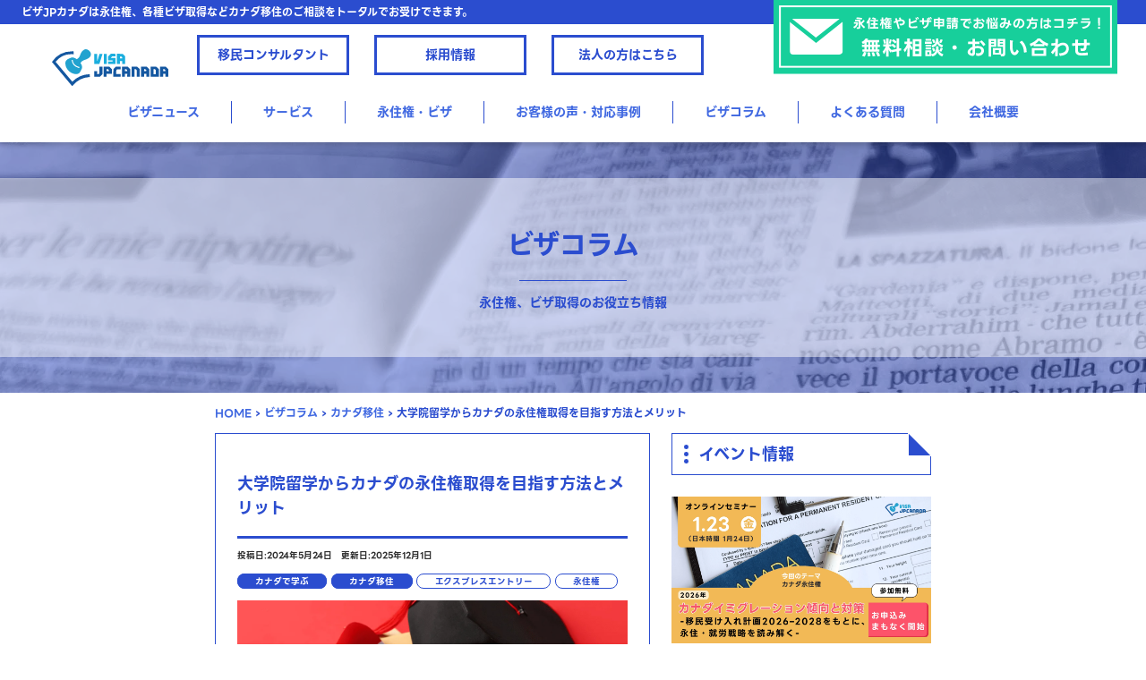

--- FILE ---
content_type: text/html; charset=UTF-8
request_url: https://visajpcanada.com/column/post_13/
body_size: 21746
content:
<!doctype html>
<html dir="ltr" lang="ja" prefix="og: https://ogp.me/ns#">
	<head>
		<script async src="https://www.googletagmanager.com/gtag/js?id=G-PTY7ZKTBZ8"></script>
		<script>
			window.dataLayer = window.dataLayer || [];
			function gtag() {
				dataLayer.push(arguments);
			}
			gtag('js', new Date());
			gtag('config', 'G-PTY7ZKTBZ8');
		</script>
		
		
		<meta charset="UTF-8">
		<meta name="viewport" content="width=device-width, initial-scale=1">
		<meta name="format-detection" content="telephone=no">
		<link rel="profile" href="https://gmpg.org/xfn/11">	
		<title>大学院留学からカナダの永住権取得を目指す方法とメリット - ビザJPカナダ</title>
	<style>img:is([sizes="auto" i], [sizes^="auto," i]) { contain-intrinsic-size: 3000px 1500px }</style>
	
		<!-- All in One SEO 4.9.3 - aioseo.com -->
	<meta name="description" content="カナダの大学院教育が将来のキャリア形成と永住権取得に役立つ理由を解説します。新しいポストグラデュエートワークパーミット（PGWP）政策で留学生が得られるメリット、永住権取得手順、エクスプレスエントリーシステム、PNPの活用方法も詳しく紹介。高い教育水準を活かし、国際的なネットワークを広げながら、カナダでの成功を目指しましょう。" />
	<meta name="robots" content="max-image-preview:large" />
	<link rel="canonical" href="https://visajpcanada.com/column/post_13/" />
	<meta name="generator" content="All in One SEO (AIOSEO) 4.9.3" />
		<meta property="og:locale" content="ja_JP" />
		<meta property="og:site_name" content="ビザJPカナダ - 政府公認移民コンサルタントによるカナダ永住権取得のご相談、各種ビザ（就労/学生/ワーキングホリデー等）代理申請" />
		<meta property="og:type" content="article" />
		<meta property="og:title" content="大学院留学からカナダの永住権取得を目指す方法とメリット - ビザJPカナダ" />
		<meta property="og:description" content="カナダの大学院教育が将来のキャリア形成と永住権取得に役立つ理由を解説します。新しいポストグラデュエートワークパーミット（PGWP）政策で留学生が得られるメリット、永住権取得手順、エクスプレスエントリーシステム、PNPの活用方法も詳しく紹介。高い教育水準を活かし、国際的なネットワークを広げながら、カナダでの成功を目指しましょう。" />
		<meta property="og:url" content="https://visajpcanada.com/column/post_13/" />
		<meta property="og:image" content="https://visajpcanada.com/wp-content/uploads/2024/05/visacoloumn_x_20240524.png" />
		<meta property="og:image:secure_url" content="https://visajpcanada.com/wp-content/uploads/2024/05/visacoloumn_x_20240524.png" />
		<meta property="og:image:width" content="1200" />
		<meta property="og:image:height" content="630" />
		<meta property="article:published_time" content="2024-05-24T10:27:37+00:00" />
		<meta property="article:modified_time" content="2025-12-01T21:33:36+00:00" />
		<meta name="twitter:card" content="summary_large_image" />
		<meta name="twitter:title" content="大学院留学からカナダの永住権取得を目指す方法とメリット - ビザJPカナダ" />
		<meta name="twitter:description" content="カナダの大学院教育が将来のキャリア形成と永住権取得に役立つ理由を解説します。新しいポストグラデュエートワークパーミット（PGWP）政策で留学生が得られるメリット、永住権取得手順、エクスプレスエントリーシステム、PNPの活用方法も詳しく紹介。高い教育水準を活かし、国際的なネットワークを広げながら、カナダでの成功を目指しましょう。" />
		<meta name="twitter:image" content="https://visajpcanada.com/wp-content/uploads/2024/05/visacoloumn_x_20240524.png" />
		<script type="application/ld+json" class="aioseo-schema">
			{"@context":"https:\/\/schema.org","@graph":[{"@type":"BreadcrumbList","@id":"https:\/\/visajpcanada.com\/column\/post_13\/#breadcrumblist","itemListElement":[{"@type":"ListItem","@id":"https:\/\/visajpcanada.com#listItem","position":1,"name":"HOME","item":"https:\/\/visajpcanada.com","nextItem":{"@type":"ListItem","@id":"https:\/\/visajpcanada.com\/column\/#listItem","name":"\u30d3\u30b6\u30b3\u30e9\u30e0"}},{"@type":"ListItem","@id":"https:\/\/visajpcanada.com\/column\/#listItem","position":2,"name":"\u30d3\u30b6\u30b3\u30e9\u30e0","item":"https:\/\/visajpcanada.com\/column\/","nextItem":{"@type":"ListItem","@id":"https:\/\/visajpcanada.com\/column\/column_category\/canada_immigrate\/#listItem","name":"\u30ab\u30ca\u30c0\u79fb\u4f4f"},"previousItem":{"@type":"ListItem","@id":"https:\/\/visajpcanada.com#listItem","name":"HOME"}},{"@type":"ListItem","@id":"https:\/\/visajpcanada.com\/column\/column_category\/canada_immigrate\/#listItem","position":3,"name":"\u30ab\u30ca\u30c0\u79fb\u4f4f","item":"https:\/\/visajpcanada.com\/column\/column_category\/canada_immigrate\/","nextItem":{"@type":"ListItem","@id":"https:\/\/visajpcanada.com\/column\/post_13\/#listItem","name":"\u5927\u5b66\u9662\u7559\u5b66\u304b\u3089\u30ab\u30ca\u30c0\u306e\u6c38\u4f4f\u6a29\u53d6\u5f97\u3092\u76ee\u6307\u3059\u65b9\u6cd5\u3068\u30e1\u30ea\u30c3\u30c8"},"previousItem":{"@type":"ListItem","@id":"https:\/\/visajpcanada.com\/column\/#listItem","name":"\u30d3\u30b6\u30b3\u30e9\u30e0"}},{"@type":"ListItem","@id":"https:\/\/visajpcanada.com\/column\/post_13\/#listItem","position":4,"name":"\u5927\u5b66\u9662\u7559\u5b66\u304b\u3089\u30ab\u30ca\u30c0\u306e\u6c38\u4f4f\u6a29\u53d6\u5f97\u3092\u76ee\u6307\u3059\u65b9\u6cd5\u3068\u30e1\u30ea\u30c3\u30c8","previousItem":{"@type":"ListItem","@id":"https:\/\/visajpcanada.com\/column\/column_category\/canada_immigrate\/#listItem","name":"\u30ab\u30ca\u30c0\u79fb\u4f4f"}}]},{"@type":"Organization","@id":"https:\/\/visajpcanada.com\/#organization","name":"Yuki Shiraishi Immigration Consulting Inc.","description":"\u653f\u5e9c\u516c\u8a8d\u79fb\u6c11\u30b3\u30f3\u30b5\u30eb\u30bf\u30f3\u30c8\u306b\u3088\u308b\u30ab\u30ca\u30c0\u6c38\u4f4f\u6a29\u53d6\u5f97\u306e\u3054\u76f8\u8ac7\u3001\u5404\u7a2e\u30d3\u30b6\uff08\u5c31\u52b4\/\u5b66\u751f\/\u30ef\u30fc\u30ad\u30f3\u30b0\u30db\u30ea\u30c7\u30fc\u7b49\uff09\u4ee3\u7406\u7533\u8acb","url":"https:\/\/visajpcanada.com\/","telephone":"+16046845772"},{"@type":"WebPage","@id":"https:\/\/visajpcanada.com\/column\/post_13\/#webpage","url":"https:\/\/visajpcanada.com\/column\/post_13\/","name":"\u5927\u5b66\u9662\u7559\u5b66\u304b\u3089\u30ab\u30ca\u30c0\u306e\u6c38\u4f4f\u6a29\u53d6\u5f97\u3092\u76ee\u6307\u3059\u65b9\u6cd5\u3068\u30e1\u30ea\u30c3\u30c8 - \u30d3\u30b6JP\u30ab\u30ca\u30c0","description":"\u30ab\u30ca\u30c0\u306e\u5927\u5b66\u9662\u6559\u80b2\u304c\u5c06\u6765\u306e\u30ad\u30e3\u30ea\u30a2\u5f62\u6210\u3068\u6c38\u4f4f\u6a29\u53d6\u5f97\u306b\u5f79\u7acb\u3064\u7406\u7531\u3092\u89e3\u8aac\u3057\u307e\u3059\u3002\u65b0\u3057\u3044\u30dd\u30b9\u30c8\u30b0\u30e9\u30c7\u30e5\u30a8\u30fc\u30c8\u30ef\u30fc\u30af\u30d1\u30fc\u30df\u30c3\u30c8\uff08PGWP\uff09\u653f\u7b56\u3067\u7559\u5b66\u751f\u304c\u5f97\u3089\u308c\u308b\u30e1\u30ea\u30c3\u30c8\u3001\u6c38\u4f4f\u6a29\u53d6\u5f97\u624b\u9806\u3001\u30a8\u30af\u30b9\u30d7\u30ec\u30b9\u30a8\u30f3\u30c8\u30ea\u30fc\u30b7\u30b9\u30c6\u30e0\u3001PNP\u306e\u6d3b\u7528\u65b9\u6cd5\u3082\u8a73\u3057\u304f\u7d39\u4ecb\u3002\u9ad8\u3044\u6559\u80b2\u6c34\u6e96\u3092\u6d3b\u304b\u3057\u3001\u56fd\u969b\u7684\u306a\u30cd\u30c3\u30c8\u30ef\u30fc\u30af\u3092\u5e83\u3052\u306a\u304c\u3089\u3001\u30ab\u30ca\u30c0\u3067\u306e\u6210\u529f\u3092\u76ee\u6307\u3057\u307e\u3057\u3087\u3046\u3002","inLanguage":"ja","isPartOf":{"@id":"https:\/\/visajpcanada.com\/#website"},"breadcrumb":{"@id":"https:\/\/visajpcanada.com\/column\/post_13\/#breadcrumblist"},"image":{"@type":"ImageObject","url":"https:\/\/visajpcanada.com\/wp-content\/uploads\/2024\/05\/visacoloumn_x_20240524.png","@id":"https:\/\/visajpcanada.com\/column\/post_13\/#mainImage","width":1200,"height":630},"primaryImageOfPage":{"@id":"https:\/\/visajpcanada.com\/column\/post_13\/#mainImage"},"datePublished":"2024-05-24T03:27:37-07:00","dateModified":"2025-12-01T13:33:36-08:00"},{"@type":"WebSite","@id":"https:\/\/visajpcanada.com\/#website","url":"https:\/\/visajpcanada.com\/","name":"\u30d3\u30b6JP\u30ab\u30ca\u30c0","alternateName":"\u30d3\u30b6JP\u30ab\u30ca\u30c0","description":"\u653f\u5e9c\u516c\u8a8d\u79fb\u6c11\u30b3\u30f3\u30b5\u30eb\u30bf\u30f3\u30c8\u306b\u3088\u308b\u30ab\u30ca\u30c0\u6c38\u4f4f\u6a29\u53d6\u5f97\u306e\u3054\u76f8\u8ac7\u3001\u5404\u7a2e\u30d3\u30b6\uff08\u5c31\u52b4\/\u5b66\u751f\/\u30ef\u30fc\u30ad\u30f3\u30b0\u30db\u30ea\u30c7\u30fc\u7b49\uff09\u4ee3\u7406\u7533\u8acb","inLanguage":"ja","publisher":{"@id":"https:\/\/visajpcanada.com\/#organization"}}]}
		</script>
		<!-- All in One SEO -->

<link rel='dns-prefetch' href='//challenges.cloudflare.com' />
<link rel='stylesheet' id='wp-block-library-css' href='https://visajpcanada.com/wp-includes/css/dist/block-library/style.min.css?ver=6.8.3' media='all' />
<link rel='stylesheet' id='aioseo/css/src/vue/standalone/blocks/table-of-contents/global.scss-css' href='https://visajpcanada.com/wp-content/plugins/all-in-one-seo-pack/dist/Lite/assets/css/table-of-contents/global.e90f6d47.css?ver=4.9.3' media='all' />
<style id='safe-svg-svg-icon-style-inline-css'>
.safe-svg-cover{text-align:center}.safe-svg-cover .safe-svg-inside{display:inline-block;max-width:100%}.safe-svg-cover svg{fill:currentColor;height:100%;max-height:100%;max-width:100%;width:100%}

</style>
<style id='filebird-block-filebird-gallery-style-inline-css'>
ul.filebird-block-filebird-gallery{margin:auto!important;padding:0!important;width:100%}ul.filebird-block-filebird-gallery.layout-grid{display:grid;grid-gap:20px;align-items:stretch;grid-template-columns:repeat(var(--columns),1fr);justify-items:stretch}ul.filebird-block-filebird-gallery.layout-grid li img{border:1px solid #ccc;box-shadow:2px 2px 6px 0 rgba(0,0,0,.3);height:100%;max-width:100%;-o-object-fit:cover;object-fit:cover;width:100%}ul.filebird-block-filebird-gallery.layout-masonry{-moz-column-count:var(--columns);-moz-column-gap:var(--space);column-gap:var(--space);-moz-column-width:var(--min-width);columns:var(--min-width) var(--columns);display:block;overflow:auto}ul.filebird-block-filebird-gallery.layout-masonry li{margin-bottom:var(--space)}ul.filebird-block-filebird-gallery li{list-style:none}ul.filebird-block-filebird-gallery li figure{height:100%;margin:0;padding:0;position:relative;width:100%}ul.filebird-block-filebird-gallery li figure figcaption{background:linear-gradient(0deg,rgba(0,0,0,.7),rgba(0,0,0,.3) 70%,transparent);bottom:0;box-sizing:border-box;color:#fff;font-size:.8em;margin:0;max-height:100%;overflow:auto;padding:3em .77em .7em;position:absolute;text-align:center;width:100%;z-index:2}ul.filebird-block-filebird-gallery li figure figcaption a{color:inherit}

</style>
<style id='global-styles-inline-css'>
:root{--wp--preset--aspect-ratio--square: 1;--wp--preset--aspect-ratio--4-3: 4/3;--wp--preset--aspect-ratio--3-4: 3/4;--wp--preset--aspect-ratio--3-2: 3/2;--wp--preset--aspect-ratio--2-3: 2/3;--wp--preset--aspect-ratio--16-9: 16/9;--wp--preset--aspect-ratio--9-16: 9/16;--wp--preset--color--black: #000000;--wp--preset--color--cyan-bluish-gray: #abb8c3;--wp--preset--color--white: #ffffff;--wp--preset--color--pale-pink: #f78da7;--wp--preset--color--vivid-red: #cf2e2e;--wp--preset--color--luminous-vivid-orange: #ff6900;--wp--preset--color--luminous-vivid-amber: #fcb900;--wp--preset--color--light-green-cyan: #7bdcb5;--wp--preset--color--vivid-green-cyan: #00d084;--wp--preset--color--pale-cyan-blue: #8ed1fc;--wp--preset--color--vivid-cyan-blue: #0693e3;--wp--preset--color--vivid-purple: #9b51e0;--wp--preset--gradient--vivid-cyan-blue-to-vivid-purple: linear-gradient(135deg,rgba(6,147,227,1) 0%,rgb(155,81,224) 100%);--wp--preset--gradient--light-green-cyan-to-vivid-green-cyan: linear-gradient(135deg,rgb(122,220,180) 0%,rgb(0,208,130) 100%);--wp--preset--gradient--luminous-vivid-amber-to-luminous-vivid-orange: linear-gradient(135deg,rgba(252,185,0,1) 0%,rgba(255,105,0,1) 100%);--wp--preset--gradient--luminous-vivid-orange-to-vivid-red: linear-gradient(135deg,rgba(255,105,0,1) 0%,rgb(207,46,46) 100%);--wp--preset--gradient--very-light-gray-to-cyan-bluish-gray: linear-gradient(135deg,rgb(238,238,238) 0%,rgb(169,184,195) 100%);--wp--preset--gradient--cool-to-warm-spectrum: linear-gradient(135deg,rgb(74,234,220) 0%,rgb(151,120,209) 20%,rgb(207,42,186) 40%,rgb(238,44,130) 60%,rgb(251,105,98) 80%,rgb(254,248,76) 100%);--wp--preset--gradient--blush-light-purple: linear-gradient(135deg,rgb(255,206,236) 0%,rgb(152,150,240) 100%);--wp--preset--gradient--blush-bordeaux: linear-gradient(135deg,rgb(254,205,165) 0%,rgb(254,45,45) 50%,rgb(107,0,62) 100%);--wp--preset--gradient--luminous-dusk: linear-gradient(135deg,rgb(255,203,112) 0%,rgb(199,81,192) 50%,rgb(65,88,208) 100%);--wp--preset--gradient--pale-ocean: linear-gradient(135deg,rgb(255,245,203) 0%,rgb(182,227,212) 50%,rgb(51,167,181) 100%);--wp--preset--gradient--electric-grass: linear-gradient(135deg,rgb(202,248,128) 0%,rgb(113,206,126) 100%);--wp--preset--gradient--midnight: linear-gradient(135deg,rgb(2,3,129) 0%,rgb(40,116,252) 100%);--wp--preset--font-size--small: 13px;--wp--preset--font-size--medium: 20px;--wp--preset--font-size--large: 36px;--wp--preset--font-size--x-large: 42px;--wp--preset--spacing--20: 0.44rem;--wp--preset--spacing--30: 0.67rem;--wp--preset--spacing--40: 1rem;--wp--preset--spacing--50: 1.5rem;--wp--preset--spacing--60: 2.25rem;--wp--preset--spacing--70: 3.38rem;--wp--preset--spacing--80: 5.06rem;--wp--preset--shadow--natural: 6px 6px 9px rgba(0, 0, 0, 0.2);--wp--preset--shadow--deep: 12px 12px 50px rgba(0, 0, 0, 0.4);--wp--preset--shadow--sharp: 6px 6px 0px rgba(0, 0, 0, 0.2);--wp--preset--shadow--outlined: 6px 6px 0px -3px rgba(255, 255, 255, 1), 6px 6px rgba(0, 0, 0, 1);--wp--preset--shadow--crisp: 6px 6px 0px rgba(0, 0, 0, 1);}:where(.is-layout-flex){gap: 0.5em;}:where(.is-layout-grid){gap: 0.5em;}body .is-layout-flex{display: flex;}.is-layout-flex{flex-wrap: wrap;align-items: center;}.is-layout-flex > :is(*, div){margin: 0;}body .is-layout-grid{display: grid;}.is-layout-grid > :is(*, div){margin: 0;}:where(.wp-block-columns.is-layout-flex){gap: 2em;}:where(.wp-block-columns.is-layout-grid){gap: 2em;}:where(.wp-block-post-template.is-layout-flex){gap: 1.25em;}:where(.wp-block-post-template.is-layout-grid){gap: 1.25em;}.has-black-color{color: var(--wp--preset--color--black) !important;}.has-cyan-bluish-gray-color{color: var(--wp--preset--color--cyan-bluish-gray) !important;}.has-white-color{color: var(--wp--preset--color--white) !important;}.has-pale-pink-color{color: var(--wp--preset--color--pale-pink) !important;}.has-vivid-red-color{color: var(--wp--preset--color--vivid-red) !important;}.has-luminous-vivid-orange-color{color: var(--wp--preset--color--luminous-vivid-orange) !important;}.has-luminous-vivid-amber-color{color: var(--wp--preset--color--luminous-vivid-amber) !important;}.has-light-green-cyan-color{color: var(--wp--preset--color--light-green-cyan) !important;}.has-vivid-green-cyan-color{color: var(--wp--preset--color--vivid-green-cyan) !important;}.has-pale-cyan-blue-color{color: var(--wp--preset--color--pale-cyan-blue) !important;}.has-vivid-cyan-blue-color{color: var(--wp--preset--color--vivid-cyan-blue) !important;}.has-vivid-purple-color{color: var(--wp--preset--color--vivid-purple) !important;}.has-black-background-color{background-color: var(--wp--preset--color--black) !important;}.has-cyan-bluish-gray-background-color{background-color: var(--wp--preset--color--cyan-bluish-gray) !important;}.has-white-background-color{background-color: var(--wp--preset--color--white) !important;}.has-pale-pink-background-color{background-color: var(--wp--preset--color--pale-pink) !important;}.has-vivid-red-background-color{background-color: var(--wp--preset--color--vivid-red) !important;}.has-luminous-vivid-orange-background-color{background-color: var(--wp--preset--color--luminous-vivid-orange) !important;}.has-luminous-vivid-amber-background-color{background-color: var(--wp--preset--color--luminous-vivid-amber) !important;}.has-light-green-cyan-background-color{background-color: var(--wp--preset--color--light-green-cyan) !important;}.has-vivid-green-cyan-background-color{background-color: var(--wp--preset--color--vivid-green-cyan) !important;}.has-pale-cyan-blue-background-color{background-color: var(--wp--preset--color--pale-cyan-blue) !important;}.has-vivid-cyan-blue-background-color{background-color: var(--wp--preset--color--vivid-cyan-blue) !important;}.has-vivid-purple-background-color{background-color: var(--wp--preset--color--vivid-purple) !important;}.has-black-border-color{border-color: var(--wp--preset--color--black) !important;}.has-cyan-bluish-gray-border-color{border-color: var(--wp--preset--color--cyan-bluish-gray) !important;}.has-white-border-color{border-color: var(--wp--preset--color--white) !important;}.has-pale-pink-border-color{border-color: var(--wp--preset--color--pale-pink) !important;}.has-vivid-red-border-color{border-color: var(--wp--preset--color--vivid-red) !important;}.has-luminous-vivid-orange-border-color{border-color: var(--wp--preset--color--luminous-vivid-orange) !important;}.has-luminous-vivid-amber-border-color{border-color: var(--wp--preset--color--luminous-vivid-amber) !important;}.has-light-green-cyan-border-color{border-color: var(--wp--preset--color--light-green-cyan) !important;}.has-vivid-green-cyan-border-color{border-color: var(--wp--preset--color--vivid-green-cyan) !important;}.has-pale-cyan-blue-border-color{border-color: var(--wp--preset--color--pale-cyan-blue) !important;}.has-vivid-cyan-blue-border-color{border-color: var(--wp--preset--color--vivid-cyan-blue) !important;}.has-vivid-purple-border-color{border-color: var(--wp--preset--color--vivid-purple) !important;}.has-vivid-cyan-blue-to-vivid-purple-gradient-background{background: var(--wp--preset--gradient--vivid-cyan-blue-to-vivid-purple) !important;}.has-light-green-cyan-to-vivid-green-cyan-gradient-background{background: var(--wp--preset--gradient--light-green-cyan-to-vivid-green-cyan) !important;}.has-luminous-vivid-amber-to-luminous-vivid-orange-gradient-background{background: var(--wp--preset--gradient--luminous-vivid-amber-to-luminous-vivid-orange) !important;}.has-luminous-vivid-orange-to-vivid-red-gradient-background{background: var(--wp--preset--gradient--luminous-vivid-orange-to-vivid-red) !important;}.has-very-light-gray-to-cyan-bluish-gray-gradient-background{background: var(--wp--preset--gradient--very-light-gray-to-cyan-bluish-gray) !important;}.has-cool-to-warm-spectrum-gradient-background{background: var(--wp--preset--gradient--cool-to-warm-spectrum) !important;}.has-blush-light-purple-gradient-background{background: var(--wp--preset--gradient--blush-light-purple) !important;}.has-blush-bordeaux-gradient-background{background: var(--wp--preset--gradient--blush-bordeaux) !important;}.has-luminous-dusk-gradient-background{background: var(--wp--preset--gradient--luminous-dusk) !important;}.has-pale-ocean-gradient-background{background: var(--wp--preset--gradient--pale-ocean) !important;}.has-electric-grass-gradient-background{background: var(--wp--preset--gradient--electric-grass) !important;}.has-midnight-gradient-background{background: var(--wp--preset--gradient--midnight) !important;}.has-small-font-size{font-size: var(--wp--preset--font-size--small) !important;}.has-medium-font-size{font-size: var(--wp--preset--font-size--medium) !important;}.has-large-font-size{font-size: var(--wp--preset--font-size--large) !important;}.has-x-large-font-size{font-size: var(--wp--preset--font-size--x-large) !important;}
:where(.wp-block-post-template.is-layout-flex){gap: 1.25em;}:where(.wp-block-post-template.is-layout-grid){gap: 1.25em;}
:where(.wp-block-columns.is-layout-flex){gap: 2em;}:where(.wp-block-columns.is-layout-grid){gap: 2em;}
:root :where(.wp-block-pullquote){font-size: 1.5em;line-height: 1.6;}
</style>
<link rel='stylesheet' id='contact-form-7-css' href='https://visajpcanada.com/wp-content/plugins/contact-form-7/includes/css/styles.css?ver=6.1.4' media='all' />
<link rel='stylesheet' id='toc-screen-css' href='https://visajpcanada.com/wp-content/plugins/table-of-contents-plus/screen.min.css?ver=2411.1' media='all' />
<style id='toc-screen-inline-css'>
div#toc_container {width: 100%;}
</style>
<link rel='stylesheet' id='visajpcanada-style-css' href='https://visajpcanada.com/wp-content/themes/visajpcanada/style.css?ver=1.0.0' media='all' />
<link rel="alternate" title="oEmbed (JSON)" type="application/json+oembed" href="https://visajpcanada.com/wp-json/oembed/1.0/embed?url=https%3A%2F%2Fvisajpcanada.com%2Fcolumn%2Fpost_13%2F" />
<link rel="alternate" title="oEmbed (XML)" type="text/xml+oembed" href="https://visajpcanada.com/wp-json/oembed/1.0/embed?url=https%3A%2F%2Fvisajpcanada.com%2Fcolumn%2Fpost_13%2F&#038;format=xml" />
<link rel="llms-sitemap" href="https://visajpcanada.com/llms.txt" />
<link rel="icon" href="https://visajpcanada.com/wp-content/uploads/2024/02/apple-touch-icon-150x150.png" sizes="32x32" />
<link rel="icon" href="https://visajpcanada.com/wp-content/uploads/2024/02/apple-touch-icon.png" sizes="192x192" />
<link rel="apple-touch-icon" href="https://visajpcanada.com/wp-content/uploads/2024/02/apple-touch-icon.png" />
<meta name="msapplication-TileImage" content="https://visajpcanada.com/wp-content/uploads/2024/02/apple-touch-icon.png" />
		<style id="wp-custom-css">
			/* =========================
   PC右側固定CTA（完成版）
========================= */

/* 本体（位置・レイアウト） */
.vjc-side-cta{
  position: fixed;
  top: 50%;
  right: 16px;
  z-index: 9999;

  display: none;              /* SPでは出さない（PCでのみ表示） */
  flex-direction: column;
  gap: 12px;

  /* スクロール登場用：初期状態 */
  opacity: 0;
  transform: translateY(-50%) translateX(24px);
  pointer-events: none;
  transition: opacity .35s ease, transform .35s ease;
}

/* スクロールで表示状態 */
.vjc-side-cta.is-visible{
  opacity: 1;
  transform: translateY(-50%) translateX(0);
  pointer-events: auto;
}

/* PCだけ表示 */
@media (min-width: 1024px){
  .vjc-side-cta{ display: flex; }
}

/* =========================
   ボタン共通
========================= */
.vjc-side-cta__btn{
  display: inline-flex;
  align-items: center;
  justify-content: center;

  width: 56px;
  height: 190px;
  border-radius: 999px;

  text-decoration: none !important;
  box-shadow: 0 10px 24px rgba(0,0,0,.18);
  transition: transform .15s ease, box-shadow .15s ease, opacity .15s ease;
  opacity: .98;
}

/* hover */
.vjc-side-cta__btn:hover{
  transform: translateY(-2px);
  box-shadow: 0 14px 30px rgba(0,0,0,.22);
  opacity: 1;
}

/* 縦書き */
.vjc-side-cta__btn-text{
  writing-mode: vertical-rl;
  text-orientation: mixed;
  letter-spacing: .08em;
  font-weight: 700;
  font-size: 15px;
}

/* visited 対策（文字色固定） */
.vjc-side-cta__btn,
.vjc-side-cta__btn:visited,
.vjc-side-cta__btn:link,
.vjc-side-cta__btn:hover,
.vjc-side-cta__btn:active,
.vjc-side-cta__btn .vjc-side-cta__btn-text{
  color: #fff !important;
}

/* =========================
   色（最終仕様）
   親ページ：メール / LINE / 移民コンサルタント
   子ページ：メール / LINE
========================= */

/* メールで無料相談 */
.vjc-side-cta__btn--mail{
  background: #c75d30 !important;
}

/* LINEで無料相談 */
.vjc-side-cta__btn--line{
  background: #06C755 !important;
}

/* 移民コンサルタント */
.vjc-side-cta__btn--secondary{
  background: #1E5AA8 !important;
}

/* （残していてもOKだけど、使ってないなら不要）
   旧 primary は「緑にしたい」等の意図が無い限り使わない方が安全
*/
.vjc-side-cta__btn--primary{
  background: #05B54C !important;
}

/* CTA内は外部リンクマーク（疑似要素）を一律OFF */
.vjc-side-cta a::after,
.vjc-side-cta a::before{
  content: none !important;
  display: none !important;
}

		</style>
		
		<link rel="stylesheet" href="https://visajpcanada.com/wp-content/themes/visajpcanada/css/config.css" as="style">
		<link rel="stylesheet" href="https://visajpcanada.com/wp-content/themes/visajpcanada/css/home.css" as="style">
		<link rel="stylesheet" href="https://visajpcanada.com/wp-content/themes/visajpcanada/css/single.css" as="style">
		<link rel="stylesheet" href="https://visajpcanada.com/wp-content/themes/visajpcanada/css/archive.css" as="style">
		<link rel="stylesheet" href="https://visajpcanada.com/wp-content/themes/visajpcanada/css/page.css" as="style">
		<link rel="stylesheet" href="https://visajpcanada.com/wp-content/themes/visajpcanada/css/service.css" as="style">
		<link rel="stylesheet" href="https://visajpcanada.com/wp-content/themes/visajpcanada/css/recruit.css" as="style">
		<link rel="stylesheet" href="https://visajpcanada.com/wp-content/themes/visajpcanada/css/company.css" as="style">
		<link rel="stylesheet" href="https://visajpcanada.com/wp-content/themes/visajpcanada/css/communication.css" as="style">
		<link rel="stylesheet" href="https://visajpcanada.com/wp-content/themes/visajpcanada/css/faq.css" as="style">
		<link rel="stylesheet" href="https://visajpcanada.com/wp-content/themes/visajpcanada/css/news.css" as="style">
		<link rel="stylesheet" href="https://visajpcanada.com/wp-content/themes/visajpcanada/css/cta.css" as="style">
		<link rel="stylesheet" href="https://visajpcanada.com/wp-content/themes/visajpcanada/css/contact.css" as="style">
		<link rel="stylesheet" href="https://visajpcanada.com/wp-content/themes/visajpcanada/css/houjin.css" as="style">
		<link rel="stylesheet" href="https://visajpcanada.com/wp-content/themes/visajpcanada/css/dictionary.css" as="style">
		<link rel="stylesheet" href="https://visajpcanada.com/wp-content/themes/visajpcanada/css/payment.css" as="style">
		<link rel="stylesheet" href="https://visajpcanada.com/wp-content/themes/visajpcanada/css/inquiry.css" as="style">
		<link rel="stylesheet" href="https://visajpcanada.com/wp-content/themes/visajpcanada/css/caseexample.css" as="style">
		<link rel="stylesheet" href="https://visajpcanada.com/wp-content/themes/visajpcanada/css/events.css" as="style">
		<link rel="stylesheet" href="https://visajpcanada.com/wp-content/themes/visajpcanada/css/parts-archive-connection.css" as="style">
		<link rel="stylesheet" href="https://visajpcanada.com/wp-content/themes/visajpcanada/css/single-communication-school.css" as="style">
		<link rel="stylesheet" href="https://visajpcanada.com/wp-content/themes/visajpcanada/css/single-communication-interview.css" as="style">
		<link rel="stylesheet" href="https://visajpcanada.com/wp-content/themes/visajpcanada/css/office-hour.css" as="style">
		<link rel="stylesheet" href="https://visajpcanada.com/wp-content/themes/visajpcanada/css/single_the_content.css" as="style">
		<link rel="stylesheet" href="https://visajpcanada.com/wp-content/themes/visajpcanada/css/search.css" as="style">
		
		<link rel="stylesheet" href="https://visajpcanada.com/wp-content/themes/visajpcanada/css/test.css" as="style">
		
		<link href="https://visajpcanada.com/wp-content/themes/visajpcanada/fonts/LINESeedJP_OTF_Rg.woff2" as="font" type="font/woff2" >
		<link href="https://visajpcanada.com/wp-content/themes/visajpcanada/fonts/LINESeedJP_OTF_Bd.woff2" as="font" type="font/woff2" >
		
		<script src="https://ajax.googleapis.com/ajax/libs/jquery/3.6.3/jquery.min.js"></script>
		<script type="text/javascript" src="https://visajpcanada.com/wp-content/themes/visajpcanada/js/config.js"></script>

	
		
				
				
		
		
		
				<script type="text/javascript" src="https://visajpcanada.com/wp-content/themes/visajpcanada/js/post.js"></script>
		
				
		
		
				
		
		

	</head>

	<body class="wp-singular column-template-default single single-column postid-6866 wp-theme-visajpcanada no-sidebar">
		
		
		
		<header>
			<div class="header__wrap">
				<div class="header__wrap--line">
					<p>ビザJPカナダは永住権、各種ビザ取得などカナダ移住のご相談をトータルでお受けできます。</p>
				</div>
				<div class="header__wrap--contact">
					<a href="https://visajpcanada.com/inquiry/">
						<img src="https://visajpcanada.com/wp-content/uploads/2023/10/home_contact.svg" alt="無料相談・お問い合わせ">
					</a>
				</div>
				<div class="header__wrap--main">
					<div class="header__wrap--main-top">
						<h1 class="pc_only"><a href="https://visajpcanada.com"><img src="https://visajpcanada.com/wp-content/uploads/2023/10/logo.svg" alt="VISA JP KANADA ビザJPカナダ"></a></h1>
						<h1 class="sp_only"><a href="https://visajpcanada.com"><img src="https://visajpcanada.com/wp-content/uploads/2024/01/logo_w.svg" alt="VISA JP KANADA ビザJPカナダ"></a></h1>
						<ul>
							<li><a href="https://visajpcanada.com/consultants/">移民コンサルタント</a></li>
							<li><a href="https://visajpcanada.com/recruit/">採用情報</a></li>
							<li><a href="https://visajpcanada.com/houjin/">法人の方はこちら</a></li>
						</ul>
					</div>
					<div class="header__wrap--main-bottom">
						<nav class="pc_only">
							<ul id="menu-pc_header_menu" class="nav__items nav-item"><li id="menu-item-16" class="menu-item menu-item-type-custom menu-item-object-custom menu-item-16"><a href="https://visajpcanada.com/news/">ビザニュース</a></li>
<li id="menu-item-17" class="menu-item menu-item-type-custom menu-item-object-custom menu-item-17"><a href="https://visajpcanada.com/service/">サービス</a></li>
<li id="menu-item-18" class="menu-item menu-item-type-custom menu-item-object-custom menu-item-has-children menu-item-18"><a>永住権・ビザ</a>
<ul class="sub-menu">
	<li id="menu-item-2555" class="menu-item menu-item-type-post_type_archive menu-item-object-permanent menu-item-has-children menu-item-2555"><a href="https://visajpcanada.com/permanent/">永住権</a>
	<ul class="sub-menu">
		<li id="menu-item-2565" class="menu-item menu-item-type-post_type menu-item-object-permanent menu-item-2565"><a href="https://visajpcanada.com/permanent/fsw/">フェデラルスキルドワーカー（FSW）</a></li>
		<li id="menu-item-2559" class="menu-item menu-item-type-post_type menu-item-object-permanent menu-item-2559"><a href="https://visajpcanada.com/permanent/cec/">カナディアンエクスペリエンスクラス（CEC）</a></li>
		<li id="menu-item-2564" class="menu-item menu-item-type-post_type menu-item-object-permanent menu-item-2564"><a href="https://visajpcanada.com/permanent/trade/">フェデラルスキルドトレード（FST）</a></li>
		<li id="menu-item-2567" class="menu-item menu-item-type-post_type menu-item-object-permanent menu-item-2567"><a href="https://visajpcanada.com/permanent/pnp/">各州ノミネーションプログラム（PNP）</a></li>
		<li id="menu-item-2557" class="menu-item menu-item-type-post_type menu-item-object-permanent menu-item-2557"><a href="https://visajpcanada.com/permanent/atlantic-immigration-pilot/">アトランティック地方プログラム</a></li>
		<li id="menu-item-2556" class="menu-item menu-item-type-post_type menu-item-object-permanent menu-item-2556"><a href="https://visajpcanada.com/permanent/agri-food-immigration-pilot/">Agri-Foodパイロットプログラム（受付終了）</a></li>
		<li id="menu-item-2566" class="menu-item menu-item-type-post_type menu-item-object-permanent menu-item-2566"><a href="https://visajpcanada.com/permanent/rural-and-northern-immigration/">ルーラル地域パイロットプログラム</a></li>
		<li id="menu-item-13766" class="menu-item menu-item-type-custom menu-item-object-custom menu-item-13766"><a href="https://visajpcanada.com/permanent/fci-pilot/">フランス語コミュニティパイロットプログラム</a></li>
		<li id="menu-item-2568" class="menu-item menu-item-type-post_type menu-item-object-permanent menu-item-2568"><a href="https://visajpcanada.com/permanent/pr-self-employed/">自営業クラス</a></li>
		<li id="menu-item-2561" class="menu-item menu-item-type-post_type menu-item-object-permanent menu-item-2561"><a href="https://visajpcanada.com/permanent/bclass/">スタートアップビザ (受付終了)</a></li>
		<li id="menu-item-12640" class="menu-item menu-item-type-custom menu-item-object-custom menu-item-12640"><a href="https://visajpcanada.com/permanent/hwc-immigration-pilots/">ホームケアワーカーパイロット</a></li>
		<li id="menu-item-2560" class="menu-item menu-item-type-post_type menu-item-object-permanent menu-item-2560"><a href="https://visajpcanada.com/permanent/caregiver/">ケアギバークラス（受付終了）</a></li>
		<li id="menu-item-2563" class="menu-item menu-item-type-post_type menu-item-object-permanent menu-item-2563"><a href="https://visajpcanada.com/permanent/fc/">ファミリークラス（配偶者・コモンロー）</a></li>
		<li id="menu-item-2562" class="menu-item menu-item-type-post_type menu-item-object-permanent menu-item-2562"><a href="https://visajpcanada.com/permanent/fc-2/">ファミリークラス（両親・祖父母）</a></li>
		<li id="menu-item-2558" class="menu-item menu-item-type-post_type menu-item-object-permanent menu-item-2558"><a href="https://visajpcanada.com/permanent/expressentry/">エクスプレスエントリー</a></li>
	</ul>
</li>
	<li id="menu-item-2569" class="menu-item menu-item-type-post_type_archive menu-item-object-work menu-item-has-children menu-item-2569"><a href="https://visajpcanada.com/work/">就労ビザ</a>
	<ul class="sub-menu">
		<li id="menu-item-2579" class="menu-item menu-item-type-post_type menu-item-object-work menu-item-2579"><a href="https://visajpcanada.com/work/wp/">LMIA就労ビザ</a></li>
		<li id="menu-item-2655" class="menu-item menu-item-type-post_type menu-item-object-work menu-item-2655"><a href="https://visajpcanada.com/work/cptpp/">CPTPP（環太平洋条約協定）就労ビザ</a></li>
		<li id="menu-item-11354" class="menu-item menu-item-type-custom menu-item-object-custom menu-item-11354"><a href="https://visajpcanada.com/work/entrepreneur/">ビジネスオーナー就労ビザ</a></li>
		<li id="menu-item-2578" class="menu-item menu-item-type-post_type menu-item-object-work menu-item-2578"><a href="https://visajpcanada.com/work/intra-company-transfer/">企業内転勤就労ビザ</a></li>
		<li id="menu-item-2576" class="menu-item menu-item-type-post_type menu-item-object-work menu-item-2576"><a href="https://visajpcanada.com/work/post-doctoral-fellows/">研究者就労ビザ（ポスドク／リサーチ・フェロー）</a></li>
		<li id="menu-item-14198" class="menu-item menu-item-type-custom menu-item-object-custom menu-item-14198"><a href="https://visajpcanada.com/work/fmwp/">フランス語モビリティー就労ビザ</a></li>
		<li id="menu-item-2577" class="menu-item menu-item-type-post_type menu-item-object-work menu-item-2577"><a href="https://visajpcanada.com/work/wh/">ワーキングホリデービザ</a></li>
		<li id="menu-item-11225" class="menu-item menu-item-type-custom menu-item-object-custom menu-item-11225"><a href="https://visajpcanada.com/work/ro-workingholiday/">ROビザ（セカンドワーホリ/ヤングプロフェッショナル）</a></li>
		<li id="menu-item-2575" class="menu-item menu-item-type-post_type menu-item-object-work menu-item-2575"><a href="https://visajpcanada.com/work/pg/">ポストグラデュエートビザ</a></li>
		<li id="menu-item-2580" class="menu-item menu-item-type-post_type menu-item-object-work menu-item-2580"><a href="https://visajpcanada.com/work/spousal-open-work-permit/">配偶者就労ビザ</a></li>
		<li id="menu-item-2574" class="menu-item menu-item-type-post_type menu-item-object-work menu-item-2574"><a href="https://visajpcanada.com/work/bridge-open-work-permit/">ブリッジオープンワークビザ</a></li>
	</ul>
</li>
	<li id="menu-item-2581" class="menu-item menu-item-type-post_type_archive menu-item-object-study menu-item-has-children menu-item-2581"><a href="https://visajpcanada.com/study/">学生ビザ</a>
	<ul class="sub-menu">
		<li id="menu-item-14544" class="menu-item menu-item-type-custom menu-item-object-custom menu-item-14544"><a href="https://visajpcanada.com/communication/school/">カレッジ・大学・大学院留学</a></li>
		<li id="menu-item-13611" class="menu-item menu-item-type-custom menu-item-object-custom menu-item-13611"><a href="https://visajpcanada.com/communication/coop/">Co-op（コープ）留学</a></li>
	</ul>
</li>
	<li id="menu-item-2583" class="menu-item menu-item-type-post_type_archive menu-item-object-other menu-item-has-children menu-item-2583"><a href="https://visajpcanada.com/other/">その他ビザ</a>
	<ul class="sub-menu">
		<li id="menu-item-2589" class="menu-item menu-item-type-post_type menu-item-object-other menu-item-2589"><a href="https://visajpcanada.com/other/vr/">観光ビザ（ビジター）</a></li>
		<li id="menu-item-12201" class="menu-item menu-item-type-custom menu-item-object-custom menu-item-12201"><a href="https://visajpcanada.com/other/eta/">電子渡航認証(eTA)</a></li>
		<li id="menu-item-2587" class="menu-item menu-item-type-post_type menu-item-object-other menu-item-2587"><a href="https://visajpcanada.com/other/vv/">一時滞在査証(TRV)</a></li>
		<li id="menu-item-2586" class="menu-item menu-item-type-post_type menu-item-object-other menu-item-2586"><a href="https://visajpcanada.com/other/super/">スーパービザ</a></li>
		<li id="menu-item-2585" class="menu-item menu-item-type-post_type menu-item-object-other menu-item-2585"><a href="https://visajpcanada.com/other/citizenship/">カナダ市民権（国籍）</a></li>
		<li id="menu-item-2584" class="menu-item menu-item-type-post_type menu-item-object-other menu-item-2584"><a href="https://visajpcanada.com/other/prcard/">PRカードの更新</a></li>
		<li id="menu-item-2588" class="menu-item menu-item-type-post_type menu-item-object-other menu-item-2588"><a href="https://visajpcanada.com/other/pr-renounce/">永住権の返還</a></li>
		<li id="menu-item-2590" class="menu-item menu-item-type-post_type menu-item-object-other menu-item-2590"><a href="https://visajpcanada.com/other/refugee-claim/">難民申請・審議、控訴</a></li>
	</ul>
</li>
</ul>
</li>
<li id="menu-item-19" class="menu-item menu-item-type-custom menu-item-object-custom menu-item-19"><a href="https://visajpcanada.com/caseexample/">お客様の声・対応事例</a></li>
<li id="menu-item-20" class="menu-item menu-item-type-custom menu-item-object-custom menu-item-20"><a href="https://visajpcanada.com/column/">ビザコラム</a></li>
<li id="menu-item-2596" class="menu-item menu-item-type-post_type_archive menu-item-object-faq menu-item-2596"><a href="https://visajpcanada.com/faq/">よくある質問</a></li>
<li id="menu-item-22" class="menu-item menu-item-type-custom menu-item-object-custom menu-item-22"><a href="https://visajpcanada.com/company/">会社概要</a></li>
<li id="menu-item-13340" class="header_jp_btn menu-item menu-item-type-custom menu-item-object-custom menu-item-13340"><a href="https://en.visajpcanada.com/">English Page</a></li>
</ul>						</nav>
					</div>
					<div class="header__wrap--main-sp sp_only">
						<nav id="menu-menu">
							<div class="menu-sp_header_menu-container"><ul id="menu-sp_header_menu" class="nav__items nav-item"><li id="menu-item-8788" class="menu-item menu-item-type-custom menu-item-object-custom menu-item-8788"><a href="https://visajpcanada.com/news/">ビザニュース</a></li>
<li id="menu-item-8789" class="menu-item menu-item-type-custom menu-item-object-custom menu-item-8789"><a href="https://visajpcanada.com/service/">サービス</a></li>
<li id="menu-item-8805" class="menu-item menu-item-type-post_type_archive menu-item-object-consultants menu-item-8805"><a href="https://visajpcanada.com/consultants/">移民コンサルタント</a></li>
<li id="menu-item-8790" class="menu-item menu-item-type-post_type_archive menu-item-object-permanent menu-item-8790"><a href="https://visajpcanada.com/permanent/">永住権</a></li>
<li id="menu-item-8791" class="menu-item menu-item-type-post_type_archive menu-item-object-work menu-item-8791"><a href="https://visajpcanada.com/work/">就労ビザ</a></li>
<li id="menu-item-8792" class="menu-item menu-item-type-post_type_archive menu-item-object-study menu-item-8792"><a href="https://visajpcanada.com/study/">学生ビザ</a></li>
<li id="menu-item-8793" class="menu-item menu-item-type-post_type_archive menu-item-object-other menu-item-8793"><a href="https://visajpcanada.com/other/">その他ビザ</a></li>
<li id="menu-item-8794" class="menu-item menu-item-type-post_type_archive menu-item-object-caseexample menu-item-8794"><a href="https://visajpcanada.com/caseexample/">お客様の声・対応事例</a></li>
<li id="menu-item-8795" class="menu-item menu-item-type-post_type_archive menu-item-object-column menu-item-8795"><a href="https://visajpcanada.com/column/">ビザコラム</a></li>
<li id="menu-item-8797" class="menu-item menu-item-type-post_type_archive menu-item-object-communication menu-item-8797"><a href="https://visajpcanada.com/communication/">学ぼう！カナダ移住</a></li>
<li id="menu-item-8799" class="menu-item menu-item-type-post_type menu-item-object-page menu-item-8799"><a href="https://visajpcanada.com/events/">イベント</a></li>
<li id="menu-item-8796" class="menu-item menu-item-type-post_type_archive menu-item-object-faq menu-item-8796"><a href="https://visajpcanada.com/faq/">よくある質問</a></li>
<li id="menu-item-8801" class="menu-item menu-item-type-post_type menu-item-object-page menu-item-8801"><a href="https://visajpcanada.com/houjin/">法人の方はこちら</a></li>
<li id="menu-item-8806" class="menu-item menu-item-type-post_type_archive menu-item-object-recruit menu-item-8806"><a href="https://visajpcanada.com/recruit/">採用情報</a></li>
<li id="menu-item-8800" class="menu-item menu-item-type-post_type menu-item-object-page menu-item-8800"><a href="https://visajpcanada.com/company/">会社概要</a></li>
<li id="menu-item-13341" class="menu-item menu-item-type-custom menu-item-object-custom menu-item-13341"><a href="https://en.visajpcanada.com/">English Page</a></li>
</ul></div>							<a class="header__wrap--main-sp-img" href="https://visajpcanada.com/inquiry/">
								<img src="https://visajpcanada.com/wp-content/uploads/2023/10/home_contact.svg" alt="無料相談・お問い合わせ">
							</a>
							<a class="header__wrap--main-sp-img2" href="https://visajpcanada.com/events/">
								<img src="https://visajpcanada.com/wp-content/uploads/2025/12/visaseminar_x_20260123.png" alt="ビザJPカナダのイベント">
							</a>
						</nav>
						<button class="header__hamburger hamburger" id="js-hamburger">
							<span></span>
							<span></span>
							<span></span>
						</button>
					</div>
				</div>
			</div>
		</header>

<div class="page__title">
	<div class="page__title--bg1"></div>
	<div class="page__title--bg2" style="background:url(https://visajpcanada.com/wp-content/uploads/2023/10/26992070_m.jpg);" ></div>
	<div class="page__title--text">
		<h2>ビザコラム</h2>
		<div class="page__title--text-underline"></div>
		<h3>永住権、ビザ取得のお役立ち情報</h3>
	</div>
</div>



<div class="page__breadcrumbs">
	<div class="aioseo-breadcrumbs"><span class="aioseo-breadcrumb">
			<a href="https://visajpcanada.com" title="HOME">HOME</a>
		</span><span class="aioseo-breadcrumb-separator">›</span><span class="aioseo-breadcrumb">
			<a href="https://visajpcanada.com/column/" title="ビザコラム">ビザコラム</a>
		</span><span class="aioseo-breadcrumb-separator">›</span><span class="aioseo-breadcrumb">
			<a href="https://visajpcanada.com/column/column_category/canada_immigrate/" title="カナダ移住">カナダ移住</a>
		</span><span class="aioseo-breadcrumb-separator">›</span><span class="aioseo-breadcrumb">
			大学院留学からカナダの永住権取得を目指す方法とメリット
		</span></div></div>

<main id="primary" class="site-main">

	<article id="post-6866" class="post-6866 column type-column status-publish has-post-thumbnail hentry column_category-canada_study column_category-canada_immigrate column_tag-ees column_tag-pr">

		<div class="entry-content">

			<div class="single-main">

				<div class="single-main__title">
					<h2>大学院留学からカナダの永住権取得を目指す方法とメリット</h2>
					<div class="single-main__title--date">
						<p>投稿日:2024年5月24日</p>
						<p>更新日:2025年12月1日</p>
					</div>
					<div class="single-main__title--kinds">
						<div class="single-main__title--kinds-category"><a href="https://visajpcanada.com/column/column_category/canada_study/" rel="tag">カナダで学ぶ</a><a href="https://visajpcanada.com/column/column_category/canada_immigrate/" rel="tag">カナダ移住</a></div>
						<div class="single-main__title--kinds-tag"><a href="https://visajpcanada.com/column/column_tag/ees/" rel="tag">エクスプレスエントリー</a><a href="https://visajpcanada.com/column/column_tag/pr/" rel="tag">永住権</a></div>
					</div>	
										<img src="https://visajpcanada.com/wp-content/uploads/2024/05/visacoloumn_x_20240524.png" alt="大学院留学からカナダの永住権取得を目指す方法とメリット">
									</div>


				<div class="single_the_content">
					<div id="toc_container" class="no_bullets"><p class="toc_title">目次</p><ul class="toc_list"><li><a href="#2024215"><span class="toc_number toc_depth_1">1</span> 2024年2月15日、カナダ移民局が新政策を施行</a></li><li><a href="#i"><span class="toc_number toc_depth_1">2</span> 永住権を取得しやすくなる理由</a><ul><li><a href="#i-2"><span class="toc_number toc_depth_2">2.1</span> 永住権申請までの手順（例）</a></li></ul></li><li><a href="#i-3"><span class="toc_number toc_depth_1">3</span> 永住権を有利にするその他の方法</a><ul><li><a href="#CRS"><span class="toc_number toc_depth_2">3.1</span> エクスプレスエントリーのCRSシステムでの学歴ポイント</a></li><li><a href="#PNP"><span class="toc_number toc_depth_2">3.2</span> 大学院留学生を対象としたPNPを設けている州・準州</a></li></ul></li><li><a href="#i-4"><span class="toc_number toc_depth_1">4</span> カナダ大学院進学のメリットとポイント</a><ul><li><a href="#i-5"><span class="toc_number toc_depth_2">4.1</span> 就職活動での優位性</a></li><li><a href="#i-6"><span class="toc_number toc_depth_2">4.2</span> 配偶者のオープンワークパーミット取得</a></li><li><a href="#i-7"><span class="toc_number toc_depth_2">4.3</span> 日本帰国後の就職にも有利</a></li></ul></li><li><a href="#i-8"><span class="toc_number toc_depth_1">5</span> 最後に</a></li></ul></div>

<p class="has-text-align-center"><iframe width="560" height="315" src="https://www.youtube.com/embed/Itbj6KDH80w?si=f4aE4X46plxOL61r" title="YouTube video player" frameborder="0" allow="accelerometer; autoplay; clipboard-write; encrypted-media; gyroscope; picture-in-picture; web-share" referrerpolicy="strict-origin-when-cross-origin" allowfullscreen=""></iframe><br>こちらの記事は上記動画でも解説しています</p>



<p>カナダは教育水準が高く、多くの留学生が質の高い教育を求めて訪れます。特に大学院教育は、専門性の高い知識とスキルを身に付ける絶好の機会を提供しており、将来のキャリア形成や永住権取得にもとても役立ちます。カナダ人だけでなく世界の優秀な留学生と国際的なネットワークを広げることができます。</p>



<!-- 関連コラムへの案内 -->公立カレッジ・私立カレッジ・大学院への進学を軸に、カナダ留学から目指せる3つの移民ルートを比較できる一覧をまとめました。詳しくはこちら：
<div class="visa_single_content--main_Caution1">
  <h3>あわせて読みたい</h3>
  <p><span style="color: black;">公立カレッジ・私立カレッジ・大学院への進学を軸に、カナダ留学から目指せる3つの移民ルートを比較できる一覧をまとめました。詳しくはこちら：</span><a href="https://visajpcanada.com/communication/school/">学校に行って永住権</a></p>
</div>


<div class="page__midashi-h2 page__midashi-h2-b">
                        <div class="page__midashi-chara"><span></span><span></span><span></span></div>
<h2 class="wp-block-heading"><span id="2024215">2024年2月15日、カナダ移民局が新政策を施行</span></h2>
</div>


<p>カナダ移民局（IRCC）は、カナダの留学生制度に導入される多くの変更の一つとして、<a href="https://visajpcanada.com/work/pg/" title="">ポストグラデュエートワークパーミット（PGWP）</a>の新政策を施行しました。この政策により、カナダの指定教育機関（DLI）の大学院を卒業した留学生は、一律で3年間のPGWPを取得できるようになりました。この変更は、2年未満の修士課程プログラムで学ぶ学生にも適用されます。</p>



<p class="has-background" style="background:linear-gradient(135deg,rgb(238,238,238) 100%,rgb(169,184,195) 100%)">*2月15日以前は、PGWPの有効期間は、2年以下のプログラムではプログラムの期間の長さしかビザが出ませんでした。</p>



<br>


<div class="page__midashi-h2 page__midashi-h2-b">
                        <div class="page__midashi-chara"><span></span><span></span><span></span></div>
<h2 class="wp-block-heading"><span id="i">永住権を取得しやすくなる理由</span></h2>
</div>


<p>ポストグラデュエートワークパーミット（PGWP）の価値は、留学生がプログラムを修了したあとに、<mark style="background-color:rgba(0, 0, 0, 0)" class="has-inline-color has-black-color">カナダで就労できる</mark>点にあります。このカナダでの就労経験は、永住権を目指す人にとって非常に貴重です。なぜなら、カナダの多くの永住権申請カテゴリーは、カナダ国内での就労経験を必要とするからです。</p>



<p>例えば、カナダの永住権申請の管理システム「<a href="https://visajpcanada.com/permanent/expressentry/" title="">エクスプレスエントリー</a>」では、申請者の総合ランキング・システム（CRS）スコアを評価し、カナダでの職務経験に対して、最低80ポイント*の追加CRSポイントが加算されます。（*このポイントは、配偶者やコモンローパートナーと一緒に申請する場合など、他の状況にある場合は異なります。）</p>



<p>したがって、2024年2月のPGWP政策の拡大は、大学院で2年未満のプログラムを修了した留学生にも有益です。この変更により、彼らはカナダでの職務経験をより長く積むことが可能になり、その経験を永住権申請に役立てることができます。これは、留学生がカナダでのキャリアを築き、将来的に永住権を得るための有利な改正と言えるでしょう。</p>



<h3 class="page__midashi-h3"><span id="i-2">永住権申請までの手順（例）</span></h3>



<ol class="wp-block-list">
<li>公立の大学院で学位を取得する。</li>



<li>卒業後に3年のポストグラデュエーションビザで、就労する。</li>



<li>就労中に申請条件を満たしCRSポイントを上げる。</li>



<li>CRSポイントが高くITAを受け取ることができたら、永住権を申請する。</li>
</ol>



<figure class="wp-block-image size-large"><a href="https://visajpcanada.com/inquiry/"><img fetchpriority="high" decoding="async" width="1024" height="196" src="https://visajpcanada.com/wp-content/uploads/2022/11/contact_4-1024x196.jpg" alt="" class="wp-image-9967" srcset="https://visajpcanada.com/wp-content/uploads/2022/11/contact_4-1024x196.jpg 1024w, https://visajpcanada.com/wp-content/uploads/2022/11/contact_4-300x58.jpg 300w, https://visajpcanada.com/wp-content/uploads/2022/11/contact_4-150x29.jpg 150w, https://visajpcanada.com/wp-content/uploads/2022/11/contact_4-768x147.jpg 768w, https://visajpcanada.com/wp-content/uploads/2022/11/contact_4.jpg 1200w" sizes="(max-width: 1024px) 100vw, 1024px" /></a></figure>


<div class="page__midashi-h2 page__midashi-h2-b">
                        <div class="page__midashi-chara"><span></span><span></span><span></span></div>
<h2 class="wp-block-heading"><span id="i-3">永住権を有利にするその他の方法</span></h2>
</div>


<p>大学院留学生とって永住権取得が有利になる方法は、そのほかにもいくつもあります。</p>



<h3 class="page__midashi-h3"><span id="CRS">エクスプレスエントリーのCRSシステムでの学歴ポイント</span></h3>



<p>エクスプレスエントリーのCRSシステムでは、より高いレベルの学歴に高いスコアがつきます。具体的には、エクスプレスエントリーシステムの「教育レベル」で以下のCRSスコアが与えられます。</p>



<figure class="wp-block-table"><table><thead><tr><th>教育レベル</th><th>CRSスコア</th></tr></thead><tbody><tr><td>Masterの学生</td><td>配偶者／コモンローパートナーがいる場合は126点、いない場合は135点</td></tr><tr><td>PhDの学生</td><td>配偶者／コモンローパートナーがいる場合は140点、いない場合は150点</td></tr></tbody></table><figcaption class="wp-element-caption">CRSポイントが多ければ多いほど、カナダ永住権申請のための招待状（ITA）を受け取るチャンスが高くなります。</figcaption></figure>



<div class="wp-block-group"><div class="wp-block-group__inner-container is-layout-constrained wp-block-group-is-layout-constrained">
<h3 class="page__midashi-h3"><span id="PNP">大学院留学生を対象としたPNPを設けている州・準州</span></h3>



<p>カナダでMasterまたはPhDを取得した学生は、さらに様々なPNP（各州ノミネーションプログラム）を申請することができます。特に、オンタリオ州やブリティッシュコロンビア州など、留学生の多い州の多くが、これらのプログラムを卒業した学生を対象とした特定のストリームを運営しています。これらのPNPの詳細は、以下のリンクから入手できます。</p>
</div></div>



<ul class="wp-block-list">
<li>British Columbia: <a href="https://www.welcomebc.ca/Immigrate-to-B-C/Skills-Immigration" target="_blank" rel="noopener" title="">International Post-Graduate Category</a></li>



<li>Ontario: <a href="https://www.ontario.ca/page/oinp-masters-graduate-stream" target="_blank" rel="noopener" title="">Ontario Masters Graduate Stream</a></li>



<li>Ontario: <a href="https://www.ontario.ca/page/oinp-phd-graduate-stream" target="_blank" rel="noopener" title="">Ontario Ph.D. Graduate Stream</a></li>



<li>Manitoba: <a href="https://immigratemanitoba.com/immigrate/ies/graduate-internship/" target="_blank" rel="noopener" title="">Graduate Internship Pathway</a></li>
</ul>



<p>日本語での詳細は<a href="https://visajpcanada.com/permanent/pnp/">こちら</a>。</p>



<br>


<div class="page__midashi-h2 page__midashi-h2-b">
                        <div class="page__midashi-chara"><span></span><span></span><span></span></div>
<h2 class="wp-block-heading"><span id="i-4">カナダ大学院進学のメリットとポイント</span></h2>
</div>


<p>ここまでのご説明で、永住権申請に、大学院留学のメリットがお分かりになったかと思いますが、それだけではありません。私たち移民コンサルタントから見る、カナダの大学院に留学することのメリットも挙げようと思います。</p>



<h3 class="page__midashi-h3"><span id="i-5">就職活動での優位性</span></h3>



<p>大学院を卒業すると、就職活動で高いスキルレベルを要求される仕事を見つけやすくなるという大きなメリットがあります。これは永住権申請にも有利で、求められるのは「スキルドワーカー」つまり技術職、専門職、または管理職です。大学院卒の多くはこれらの職に就く可能性が高いです。さらに、統計によると、大学院卒の平均年収はカレッジ卒業生よりも高い傾向にありますが、具体的な数値は職種によって異なります。</p>



<h3 class="page__midashi-h3"><span id="i-6">配偶者のオープンワークパーミット取得</span></h3>



<p>大学院留学生の配偶者は、特定の条件下で<a href="https://visajpcanada.com/work/spousal-open-work-permit/">配偶者就労ビザ</a>（オープンワークパーミット）を取得することが可能です。重要な点として、留学生が在籍しているプログラムの期間が16ヶ月以上である必要があります。つまり、16ヶ月未満のプログラムに在籍している留学生の配偶者は、オープンワークパーミットを取得できません。</p>



<p>この制度を利用することで、配偶者はオープンワークパーミットによる就労経験を基に、留学生とは独立して自身の永住権を目指す動きを行うことができます。これにより、夫婦がそれぞれ異なる経路で永住権を申請することが可能となり、カナダで<a href="https://visajpcanada.com/communication/family-imigration/" title="">家族移住</a>を目指す場合、永住権取得の機会が増加します。</p>



<p>このような選択肢を活用することで、留学という大きなステップを家族単位で最大限に活かし、将来的にはより安定した移住計画を立てることができるでしょう。</p>



<h3 class="page__midashi-h3"><span id="i-7">日本帰国後の就職にも有利</span></h3>



<p>何らかの理由でカナダに永住せずに日本に帰国する場合でも、「カナダで大学院を卒業してきた」というステータスは、帰国後の就職にも生かすことができます。</p>



<br>


<div class="page__midashi-h2 page__midashi-h2-b">
                        <div class="page__midashi-chara"><span></span><span></span><span></span></div>
<h2 class="wp-block-heading"><span id="i-8">最後に</span></h2>
</div>


<p>大学院留学は、入学する難易度はカレッジより高いですが、その後のメリットが非常に多いです。これは、「カナダ政府がより高い学歴の新移民を求めている」ということにほかなりません。カナダが欲しいと思う人材になって、カナダ永住権を目指しましょう！これが、今後カナダの永住権を目指す方のキーポイントです。</p>
				</div>

				<!---関連のカテゴリ振り分け--->
								<!---関連コラム--->
				
<!---関連記事--->
<div class="parts-archive-connection">
	<div class="page__midashi-h2">
		<div class="page__midashi-chara"><span></span><span></span><span></span></div>
		<h2>関連コラム</h2>
	</div>
	<div class="visa_single_content--column-wrap">
		<div class="column__pieces--wrap">
									<div class="column__pieces--wrap-box">
				<a class="column__pieces--wrap-box-a" href="https://visajpcanada.com/column/pnp-2026-expansion-key-changes/"></a>
				<div class="column__pieces--wrap-box-top">
										<img src="https://visajpcanada.com/wp-content/uploads/2025/12/visacoloumn_site_20251230.png" alt="2026年、各州ノミネーションプログラム（PNP）が拡大へ| 永住権を目指す人が今、知っておくべき重要な変化">
									</div>
				<div class="column__pieces--wrap-box-bottom">
					<div class="column__pieces--wrap-box-bottom-date">
						<p>2025年12月30日</p>
						<div class="column_ranking__box-flex-date-cate">
							<a href="https://visajpcanada.com/column/column_category/canada_immigrate/" rel="tag">カナダ移住</a>						</div>
					</div>
					<h3>2026年、各州ノミネーションプログラム（PNP）が拡大へ| 永住権を目指す人が今、知っておくべき重要な変化</h3>
				</div>
			</div>
						<div class="column__pieces--wrap-box">
				<a class="column__pieces--wrap-box-a" href="https://visajpcanada.com/column/ai-canada-immigration-fact-check/"></a>
				<div class="column__pieces--wrap-box-top">
										<img src="https://visajpcanada.com/wp-content/uploads/2025/10/visacoloumn_site_20251029.png" alt="AIに聞いたカナダ移民情報は正しいとは限らない｜CIC Newsが検証した“誤情報の実態”">
									</div>
				<div class="column__pieces--wrap-box-bottom">
					<div class="column__pieces--wrap-box-bottom-date">
						<p>2025年10月28日</p>
						<div class="column_ranking__box-flex-date-cate">
							<a href="https://visajpcanada.com/column/column_category/canada_immigrate/" rel="tag">カナダ移住</a>						</div>
					</div>
					<h3>AIに聞いたカナダ移民情報は正しいとは限らない｜CIC Newsが検証した“誤情報の実態”</h3>
				</div>
			</div>
						<div class="column__pieces--wrap-box">
				<a class="column__pieces--wrap-box-a" href="https://visajpcanada.com/column/canada-refugee-claim-japanese-nationals/"></a>
				<div class="column__pieces--wrap-box-top">
										<img src="https://visajpcanada.com/wp-content/uploads/2025/10/visacoloumn_site_214431.png" alt="カナダでの難民申請｜日本国籍の申請が許可されにくい理由と専門家サポート【IRB資格コンサルタント】">
									</div>
				<div class="column__pieces--wrap-box-bottom">
					<div class="column__pieces--wrap-box-bottom-date">
						<p>2025年10月22日</p>
						<div class="column_ranking__box-flex-date-cate">
							<a href="https://visajpcanada.com/column/column_category/canada_immigrate/" rel="tag">カナダ移住</a>						</div>
					</div>
					<h3>カナダでの難民申請｜日本国籍の申請が許可されにくい理由と専門家サポート【IRB資格コンサルタント】</h3>
				</div>
			</div>
						<div class="column__pieces--wrap-box">
				<a class="column__pieces--wrap-box-a" href="https://visajpcanada.com/column/canada-work-study-visa-decline/"></a>
				<div class="column__pieces--wrap-box-top">
										<img src="https://visajpcanada.com/wp-content/uploads/2025/10/visacoloumn_site_20251009.png" alt="カナダの学生ビザ・就労ビザ保持者が急減｜人口成長も鈍化、移民政策の転換期">
									</div>
				<div class="column__pieces--wrap-box-bottom">
					<div class="column__pieces--wrap-box-bottom-date">
						<p>2025年10月9日</p>
						<div class="column_ranking__box-flex-date-cate">
							<a href="https://visajpcanada.com/column/column_category/canada_immigrate/" rel="tag">カナダ移住</a>						</div>
					</div>
					<h3>カナダの学生ビザ・就労ビザ保持者が急減｜人口成長も鈍化、移民政策の転換期</h3>
				</div>
			</div>
								</div>
	</div>
</div>

				<!---関連ニュース--->
				<!---関連ニュース--->
<div class="parts-archive-connection">
	<div class="page__midashi-h2">
		<div class="page__midashi-chara"><span></span><span></span><span></span></div>
		<h2>関連ニュース</h2>
	</div>
	<div class="visa_single_content--news-wrap">
				
		<div class="home-info__wrap--news-content-list-box">
			<a href="https://visajpcanada.com/news/news_category/permanent/">永住権</a>			<a class="home-info__wrap--news-content-list-box-date" href="https://visajpcanada.com/news/pei-pnp-draw-schedule-2026/">
				<p>2026年1月19日</p>
				<h3>2026年のプリンスエドワード島ノミネーション（PEI PNP）ドローイングスケ</h3>
			</a>
		</div>
		
		<div class="home-info__wrap--news-content-list-box">
			<a href="https://visajpcanada.com/news/news_category/permanent/">永住権</a>			<a class="home-info__wrap--news-content-list-box-date" href="https://visajpcanada.com/news/yukon-pnp-2026-update/">
				<p>2026年1月16日</p>
				<h3>ユーコン準州PNP、2026年は282人枠でEOI方式で運営｜現地定着者・医療有</h3>
			</a>
		</div>
		
		<div class="home-info__wrap--news-content-list-box">
			<a href="https://visajpcanada.com/news/news_category/permanent/">永住権</a>			<a class="home-info__wrap--news-content-list-box-date" href="https://visajpcanada.com/news/startup-visa-closed-new-entrepreneur-pilot/">
				<p>2026年1月8日</p>
				<h3>スタートアップビザ新規受付は終了へ｜起業家向け永住制度は新パイロットへ移行予定</h3>
			</a>
		</div>
		
		<div class="home-info__wrap--news-content-list-box">
			<a href="https://visajpcanada.com/news/news_category/permanent/">永住権</a>			<a class="home-info__wrap--news-content-list-box-date" href="https://visajpcanada.com/news/bcpnp-2026-nominations-5254/">
				<p>2025年12月29日</p>
				<h3>BC州PNP、2026年の州ノミネーション枠は5,254人に決定｜追加枠の可能性</h3>
			</a>
		</div>
					</div>
</div>

			<!---フローティング--->
			
<div class="parts-floating">
  <div class="parts-floating__wrap">
    <a class="parts-floating__wrap-a" href="https://visajpcanada.com/inquiry/">
		お問い合わせ
    </a>
    <a class="parts-floating__wrap-a" href="https://lin.ee/D7elDjm">
		LINEで相談
    </a>
  </div>
</div>
				<!---CTA--->
				<div class="cta_big">
	<div class="cta_big_wrap">
		<h2>永住権・ビザ取得なら<br>今すぐ相談しよう</h2>
		<div class="cta_big_wrap__top">
			<img src="https://visajpcanada.com/wp-content/uploads/2024/01/cta_top_img-1.png" alt="ビザJPカナダの移民コンサルタント">
			<p>カナダへの永住権やビザ申請は、自分で行う場合、提出書類が多くて大変で、間違いがないか不安に感じることもあるかもしれません。しかし、本気でカナダへの移住を考えているなら、移民コンサルタントのサポートを強くおすすめします。あなたの年齢、職業、家族の有無などによって、永住権を取得する方法はたくさんあります。専門家の助けを借りることで、自分の状況に合ったプランニングを確実に行うことができます。</p>
		</div>
		<div class="cta_big_wrap__btn">
			<p class="cta_big_wrap__btn-p">プロの移民コンサルントがお悩みを解決</p>
			<a href="https://visajpcanada.com/inquiry/"><p>今すぐ無料相談する</p></a>
		</div>
		<div class="cta_big_wrap__flow">
			<h3>移住プランニングから申請まで<br>ビザJPカナダひとつで完結</h3>
			<img class="pc_only" src="https://visajpcanada.com/wp-content/uploads/2024/01/リピートグリッド-10.png" alt="ビザJPカナダの移住プランニングから申請までのステップバイステップ">
			<img class="sp_only" src="https://visajpcanada.com/wp-content/uploads/2024/02/グループ-2569.png"  alt="ビザJPカナダの移住プランニングから申請までのステップバイステップ">
		</div>
		<p class="cta_big_wrap__flow-p">移民コンサルタントに相談すると、よりわかりやすく、スムーズに進めることができるでしょう。書類の提出や手続きにおいても安心感が増し、失敗のリスクを減らすことができます。あなたの夢を実現するために、専門家のアドバイスを受けながら、確実にカナダへの新しい一歩を踏み出しましょう。</p>
	</div>
	<div class="cta_big_wrap__btn">
		<a href="https://visajpcanada.com/inquiry/"><p>今すぐ無料相談する</p></a>
	</div>
	<div class="cta_big_wrap__flow">
		<h3>お客様の声</h3>
		<div class="cta_big_wrap__flow-flex">
			<div class="cta_big_wrap__flow-flex-box">
				<a href="https://visajpcanada.com/communication/1/"></a>
				<img src="https://visajpcanada.com/wp-content/uploads/2024/01/mainimage.jpg" alt="ウェブテクニシャンでカナダ永住権取得">
				<div class="cta_big_wrap__flow-flex-box-title">
					<h4>ウェブテクニシャンでカナダの永住権獲得！</h4>
					<p>続きを見る<span>></span></p>
				</div>
			</div>
			<div class="cta_big_wrap__flow-flex-box">
				<a href="https://visajpcanada.com/communication/20180811-2/"></a>
				<img src="https://visajpcanada.com/wp-content/uploads/2024/01/title-1.jpg" alt="カフェのスーパーバイザーとして就労ビザから永住権を取得したMoeさん">
				<div class="cta_big_wrap__flow-flex-box-title">
					<h4>絶対に移民する！その思いで4年間を乗り切りました。</h4>
					<p>続きを見る<span>></span></p>
				</div>
			</div>
		</div>
	</div>
	<div class="cta_big_wrap__btn">
		<a href="https://visajpcanada.com/inquiry/"><p>今すぐ無料相談する</p></a>
	</div>
</div>			</div>


			<div class="single-side">
				<div class="page__midashi-h2 page__midashi-h2-b">
	<div class="page__midashi-chara"><span></span><span></span><span></span></div>
	<h2>イベント情報</h2>
</div>
<a class="side_menu-img" href="https://visajpcanada.com/events/" alt="イベントカレンダー"></a>
<a href="https://visajpcanada.com/events/"><img src="https://visajpcanada.com/wp-content/uploads/2025/12/visaseminar_x_20260123.png" alt=""></a>
<!---<a href="https://visajpcanada.com/events/"><img src="https://visajpcanada.com/wp-content/uploads/2024/03/event_banner.jpg" alt=""></a>--->
				<div class="page__midashi-h2 page__midashi-h2-b">
					<div class="page__midashi-chara"><span></span><span></span><span></span></div>
					<h2>タグ一覧</h2>
				</div>
				<div class="news_tag">
										<a href="https://visajpcanada.com/column/column_tag/lmia/">
						LMIA					</a>
										<a href="https://visajpcanada.com/column/column_tag/ees/">
						エクスプレスエントリー					</a>
										<a href="https://visajpcanada.com/column/column_tag/canadalife/">
						カナダ生活					</a>
										<a href="https://visajpcanada.com/column/column_tag/ircc/">
						カナダ移民局					</a>
										<a href="https://visajpcanada.com/column/column_tag/common-law-partner/">
						コモンローパートナー					</a>
										<a href="https://visajpcanada.com/column/column_tag/familyclass/">
						ファミリークラス					</a>
										<a href="https://visajpcanada.com/column/column_tag/pg/">
						ポストグラデュエートビザ					</a>
										<a href="https://visajpcanada.com/column/column_tag/workingholiday/">
						ワーキングホリデー					</a>
										<a href="https://visajpcanada.com/column/column_tag/ict_visa/">
						企業内転勤就労ビザ					</a>
										<a href="https://visajpcanada.com/column/column_tag/pnp/">
						各州ノミネーションプログラム（PNP）					</a>
										<a href="https://visajpcanada.com/column/column_tag/student_visa/">
						学生ビザ					</a>
										<a href="https://visajpcanada.com/column/column_tag/family/">
						家族移住					</a>
										<a href="https://visajpcanada.com/column/column_tag/work_visa/">
						就労ビザ					</a>
										<a href="https://visajpcanada.com/column/column_tag/study-abroad-minor/">
						未成年留学					</a>
										<a href="https://visajpcanada.com/column/column_tag/pr/">
						永住権					</a>
										<a href="https://visajpcanada.com/column/column_tag/visitor/">
						観光ビザ（ビジター）					</a>
									</div>
				<div class="page__midashi-h2 page__midashi-h2-b">
					<div class="page__midashi-chara"><span></span><span></span><span></span></div>
					<h2>ランキング</h2>
				</div>
				<div class="column_ranking">
										<div class="column_ranking__box">
						<a class="column_ranking__box-a" href="https://visajpcanada.com/column/ircc-contact-method/"></a>
						<div class="column_ranking__box-num">1</div>
												<img src="https://visajpcanada.com/wp-content/uploads/2024/02/work_apply.png" alt="ビザ申請で困った！カナダ移民局（IRCC）に問い合わせる4つの方法">
												<div class="column_ranking__box-date">
							<p>2025年12月1日</p>
							<div class="column_ranking__box-date-cate">
								<a href="https://visajpcanada.com/column/column_category/canada_other/" rel="tag">その他</a>							</div>
						</div>
						<h3>ビザ申請で困った！カナダ移民局（IRCC）に問い合わせる4つの方法</h3>
						<p>目次1 ①Web Form2 ②Eメール3 ③コールセンターへ電話4 ④ATIPリクエスト／GCMS／オフィサーノート5 まとめ こちらの記事は動画でも解説しています！ カナダのビザ申請中に問題が起き</p>

					</div>
										<div class="column_ranking__box">
						<a class="column_ranking__box-a" href="https://visajpcanada.com/column/jobs-for-japaneses/"></a>
						<div class="column_ranking__box-num">2</div>
												<img src="https://visajpcanada.com/wp-content/uploads/2019/10/jobs-for-japaneses1.jpg" alt="カナダで日本人が日本語の強みを活かせる仕事おすすめ11選">
												<div class="column_ranking__box-date">
							<p>2025年12月1日</p>
							<div class="column_ranking__box-date-cate">
								<a href="https://visajpcanada.com/column/column_category/canada_work/" rel="tag">カナダで働く</a>							</div>
						</div>
						<h3>カナダで日本人が日本語の強みを活かせる仕事おすすめ11選</h3>
						<p>目次1 日本人のスキルが求められている職種1.1 保育士1.2 美容師1.3 大工1.4 調理師1.5 庭師1.6 美容サロン（エステ、マツエク、ネイル）2 日本人マーケットを対象にしている業種2.1</p>

					</div>
										<div class="column_ranking__box">
						<a class="column_ranking__box-a" href="https://visajpcanada.com/column/application-period-check/"></a>
						<div class="column_ranking__box-num">3</div>
												<img src="https://visajpcanada.com/wp-content/uploads/2024/08/visacoloumn_site_20240802.png" alt="ビザや永住権の審査期間と進捗状況の調べ方と手順を解説">
												<div class="column_ranking__box-date">
							<p>2025年12月1日</p>
							<div class="column_ranking__box-date-cate">
								<a href="https://visajpcanada.com/column/column_category/canada_immigrate/" rel="tag">カナダ移住</a>							</div>
						</div>
						<h3>ビザや永住権の審査期間と進捗状況の調べ方と手順を解説</h3>
						<p>目次1 平均審査期間を確認する方法2 平均審査期間の確認手順例2.1 カナダ国外から学生ビザを申請している場合3 ビザや永住権の進捗状況の確認方法について4 審査状況の確認はどのように行うか？5 ビザ</p>

					</div>
										<div class="column_ranking__box">
						<a class="column_ranking__box-a" href="https://visajpcanada.com/column/blog-202301012/"></a>
						<div class="column_ranking__box-num">4</div>
												<img src="https://visajpcanada.com/wp-content/uploads/2023/10/Blog-Thumbnail-3.png" alt="ファミリークラス永住権申請「偽装」のパートナー関係ではないことを証明する方法">
												<div class="column_ranking__box-date">
							<p>2024年6月21日</p>
							<div class="column_ranking__box-date-cate">
								<a href="https://visajpcanada.com/column/column_category/canada_immigrate/" rel="tag">カナダ移住</a>							</div>
						</div>
						<h3>ファミリークラス永住権申請「偽装」のパートナー関係ではないことを証明する方法</h3>
						<p>目次1 ファミリークラス（配偶者・コモンローパートナー）とは2 審査厳格化の背景3 関係が本物であることを証明する方法3.1 配偶者であることの証明3.2 コモンローパートナーであることの証明3.3 </p>

					</div>
										<div class="column_ranking__box">
						<a class="column_ranking__box-a" href="https://visajpcanada.com/column/eta-visit-difference/"></a>
						<div class="column_ranking__box-num">5</div>
												<img src="https://visajpcanada.com/wp-content/uploads/2024/12/visacoloumn_site_20241215.png" alt="電子渡航認証(eTA)と観光滞在の違いを理解しよう">
												<div class="column_ranking__box-date">
							<p>2024年12月24日</p>
							<div class="column_ranking__box-date-cate">
								<a href="https://visajpcanada.com/column/column_category/canada_immigrate/" rel="tag">カナダ移住</a>							</div>
						</div>
						<h3>電子渡航認証(eTA)と観光滞在の違いを理解しよう</h3>
						<p>目次1 電子渡航認証(eTA)とは？2 観光滞在とは？3 eTAと観光滞在の違い4 【注意】滞在期間のリセットはありません5 eTAと観光滞在の有効期限6 eTAの有効期限を確認する方法7 滞在資格を</p>

					</div>
									</div>
				<div class="page__midashi-h2 page__midashi-h2-b">
					<div class="page__midashi-chara"><span></span><span></span><span></span></div>
					<h2>ピックアップ</h2>
				</div>
				<div class="column_pickup">
																														<div class="column_pickup__box">
						<a class="column_pickup__box-a" href="https://visajpcanada.com/column/pgwp-application-common-mistakes/"></a>
												<img src="https://visajpcanada.com/wp-content/uploads/2025/12/visacoloumn_site_20251214.png" alt="ポストグラデュエートビザ申請で絶対に避けたい10の失敗要因｜卒業後180日ルールと審査遅延の現実">
												<div class="column_ranking__box-flex">
							<div class="column_ranking__box-flex-date">
								<p>2025年12月18日</p>
								<div class="column_ranking__box-flex-date-cate">
									<a href="https://visajpcanada.com/column/column_category/canada_work/" rel="tag">カナダで働く</a>								</div>
							</div>
							<h3>ポストグラデュエートビザ申請で絶対に避けたい10の失敗要因｜卒業後180日ルールと審査遅延の現実</h3>
						</div>
					</div>
																																																											</div>
			</div>

		</div>



		</div><!-- .entry-content -->

	</article><!-- #post-6866 -->

</main><!-- #main -->


			<div class="home-call">
	<div class="home-call__wrap">
		<div class="home-call__wrap-top">
			<div class="home-call__wrap-top-text">
				<h2>「この人にお願いしてよかった」と思える</h2>
				<h3>カナダ政府公認のコンサルタントだから<br class="sp_only">安心して任せられる</h3>
				<p>個人では難解な永住権取得のためのプラン設計、<br>ビザ申請準備、書類作成、ビザ申請手続きから<br class="sp_only">結果の報告までを全て行います。</p>
				<img src="https://visajpcanada.com/wp-content/uploads/2023/10/logo.svg" alt="ビザJPカナダロゴ">
			</div>
			<img src="https://visajpcanada.com/wp-content/uploads/2024/01/cap_1.png" alt="移民コンサルタント">
		</div>
		<div class="home-call__wrap-bottom">
			<div class="home-call__wrap-bottom-box left">
				<h2>永住権取得の不安をゼロに</h2>
				<div class="home-call__wrap-bottom-box-content">
					<img src="https://visajpcanada.com/wp-content/uploads/2024/01/cap_2.png" alt="永住権取得の不安をゼロに">
					<div class="home-call__wrap-bottom-box-content-text">
						<p>ビザの専門知識があるスタッフが<br class="sp_only">あなたの相談にお答えします！</p>
						<a href="https://visajpcanada.com/inquiry/">無料相談・お問い合わせ</a>
					</div>
				</div>
			</div>
			<div class="home-call__wrap-bottom-box rigft">
				<h2>厳選したビザ情報を配信</h2>
				<div class="home-call__wrap-bottom-box-content">
					<img src="https://visajpcanada.com/wp-content/uploads/2024/01/cap_3.png" alt="厳選したビザ情報を配信するウェビナー">
					<div class="home-call__wrap-bottom-box-content-text">
						<p>無料ウェビナーを開催中！<br class="sp_only">当日までの最新情報をお伝えします！</p>
						<a href="https://visajpcanada.com/events/">ウェビナーについて</a>
					</div>
				</div>
			</div>
		</div>
	</div>
</div><footer>
	<div class="footer_wrap">
		<div class="footer_wrap--left">
			<div class="footer_wrap--left-contet">
				<div class="footer_wrap--left-contet-box">
					<img src="https://visajpcanada.com/wp-content/uploads/2024/01/logo_w.svg" alt="">
					<p>Suite 770-789 West Pender St. <br>Vancouver BC Canada V6C 1H2</p>
					<p>+1 (604) 684-5772</p>
					<p>info@visajpcanada.com</p>
					<p>LINE ID：@visajpcanada</p>
					<p>営業時間：8:00～16:00 (PST)</p>
					<a class="footer_wrap--left-contet-box-btn" href="https://visajpcanada.com/company/office-hour/">営業日案内を見る<span>カナダの祝日はお休みをいただきます。</span></a>
					<ul>
						<li><a target="_blank" href="https://www.instagram.com/visa_jp_canada/" rel="noopener"><img src="https://visajpcanada.com/wp-content/uploads/2024/01/instagram_w.svg" alt="Instagram"></a></li>
						<li><a target="_blank" href="https://twitter.com/canada_visa" rel="noopener"><img src="https://visajpcanada.com/wp-content/uploads/2024/02/logo.svg" alt="X"></a></li>
						<li><a target="_blank" href="https://www.facebook.com/visajpcanada/" rel="noopener"><img src="https://visajpcanada.com/wp-content/uploads/2024/01/facebook_w.svg" alt="Facebook"></a></li>
						<li><a target="_blank" href="https://www.youtube.com/channel/UCyh5cz4ci0dyFwtra_frsoA" rel="noopener"><img src="https://visajpcanada.com/wp-content/uploads/2024/01/Youtube-Black.svg" alt="YouTube"></a></li>
						<li><a target="_blank" href="https://www.threads.com/@visa_jp_canada" rel="noopener"><img src="https://visajpcanada.com/wp-content/uploads/2025/12/threds.svg" alt="threds"></a></li>
					</ul>
				</div>
			</div>
			<div class="footer_wrap--left-contet-search">
				<form method="get" id="searchform" action="https://visajpcanada.com">
					<input type="text" name="s" id="s" placeholder="キーワード検索"/>
					<button type="submit"></button>
				</form>  
			</div>

			
		</div>
		<div class="footer_wrap--rigft">
			<ul>
				<li><h3><a href="https://visajpcanada.com/news/">ビザニュース</a></h3></li>
				<li><h3><a href="https://visajpcanada.com/service/">サービス</a></h3></li>
				<li><h3><a href="https://visajpcanada.com/consultants/">移民コンサルタント</a></h3></li>
				<li><h3><a href="https://visajpcanada.com/permanent/">永住権・ビザ</a></h3></li>
				<li><h3><a href="https://visajpcanada.com/caseexample/">お客様の声・対応事例</a></h3></li>
				<li><h3><a href="https://visajpcanada.com/column/">ビザコラム</a></h3></li>
				<li><h3><a href="https://visajpcanada.com/communication/">学ぼう！カナダ移住</a></h3></li>
				<li><h3><a href="https://visajpcanada.com/events/">イベント</a></h3></li>
				<li><h3><a href="https://visajpcanada.com/faq/">よくある質問</a></h3></li>
				<li><h3><a href="https://visajpcanada.com/houjin/">法人の方はこちら</a></h3></li>
				<li><h3><a href="https://visajpcanada.com/recruit/">採用情報</a></h3></li>
				<li><h3><a href="https://visajpcanada.com/company/">会社概要</a></h3></li>
				<li><h3><a href="https://visajpcanada.com/inquiry/">お問い合わせ</a></h3></li>
			</ul>
			<ul>
				<h3><a href="https://visajpcanada.com/permanent/">永住権</a></h3>
				<li><a href="https://visajpcanada.com/permanent/fsw/">フェデラルスキルドワーカー（FSW）</a></li>
				<li ><a href="https://visajpcanada.com/permanent/cec/">カナディアンエクスペリエンスクラス（CEC）</a></li>
				<li ><a href="https://visajpcanada.com/permanent/trade/">フェデラルスキルドトレード（FST）</a></li>
				<li ><a href="https://visajpcanada.com/permanent/pnp/">各州ノミネーションプログラム（PNP）</a></li>
				<li ><a href="https://visajpcanada.com/permanent/atlantic-immigration-pilot/">アトランティック地方プログラム</a></li>
				<li ><a href="https://visajpcanada.com/permanent/agri-food-immigration-pilot/">Agri-Foodパイロットプログラム（受付終了）</a></li>
				<li ><a href="https://visajpcanada.com/permanent/rural-and-northern-immigration/">ルーラル地域パイロットプログラム</a></li>		<li id="menu-item-2568" class="menu-item menu-item-type-post_type menu-item-object-permanent menu-item-2568"><a href="https://visajpcanada.com/permanent/pr-self-employed/">自営業クラス</a></li>
				<li ><a href="https://visajpcanada.com/permanent/bclass/">スタートアップビザ（受付終了）</a></li>
				<li ><a href="https://visajpcanada.com/permanent/hwc-immigration-pilots/">ホームケアワーカーパイロット</a></li>
				<li ><a href="https://visajpcanada.com/permanent/caregiver/">ケアギバークラス（受付終了）</a></li>
				<li ><a href="https://visajpcanada.com/permanent/fc/">ファミリークラス（配偶者・コモンロー）</a></li>
				<li ><a href="https://visajpcanada.com/permanent/fc-2/">ファミリークラス（両親・祖父母）</a></li>
				<li><a href="https://visajpcanada.com/permanent/fci-pilot/">フランス語コミュニティパイロットプログラム</a></li>
				<li ><a href="https://visajpcanada.com/permanent/expressentry/">エクスプレスエントリー</a></li>
			</ul>
			<ul>
				<h3><a href="https://visajpcanada.com/work/">就労ビザ</a></h3>
				<li><a href="https://visajpcanada.com/work/wp/">LMIA就労ビザ</a></li>
				<li><a href="https://visajpcanada.com/work/cptpp/">CPTPP（環太平洋条約協定）就労ビザ</a></li>
				<li><a href="https://visajpcanada.com/work/entrepreneur/">ビジネスオーナー就労ビザ</a></li>
				<li><a href="https://visajpcanada.com/work/intra-company-transfer/">企業内転勤就労ビザ</a></li>
				<li><a href="https://visajpcanada.com/work/post-doctoral-fellows/">研究者（ポスドク／リサーチ・フェロー）就労ビザ</a></li>
				<li><a href="https://visajpcanada.com/work/wh/">ワーキングホリデービザ</a></li>
				<li><a href="https://visajpcanada.com/work/pg/">ポストグラデュエートビザ</a></li>
				<li><a href="https://visajpcanada.com/work/spousal-open-work-permit/">配偶者就労ビザ</a></li>
				<li><a href="https://visajpcanada.com/work/bridge-open-work-permit/">ブリッジオープンワークビザ</a></li>
			</ul>
			<ul>
				<h3><a href="https://visajpcanada.com/study/">学生ビザ</a></h3>
				<li><a href="https://visajpcanada.com/communication/school/">カレッジ・大学・大学院留学</a></li>
				<li><a href="https://visajpcanada.com/communication/coop/">Co-op（コープ）留学</a></li>
				<h3><a href="https://visajpcanada.com/other/">その他ビザ</a></h3>
				<li><a href="https://visajpcanada.com/other/vr/">観光ビザ（ビジター）</a></li>
				<li><a href="https://visajpcanada.com/other/eta/">電子渡航認証(eTA)</a></li>
				<li><a href="https://visajpcanada.com/other/vv/">一時滞在査証</a></li>
				<li><a href="https://visajpcanada.com/other/super/">スーパービザ</a></li>
				<li><a href="https://visajpcanada.com/other/citizenship/">カナダ市民権（国籍）</a></li>
				<li><a href="https://visajpcanada.com/other/prcard/">PRカードの更新</a></li>
				<li><a href="https://visajpcanada.com/other/pr-renounce/">永住権の返還</a></li>
				<li><a href="https://visajpcanada.com/other/refugee-claim/">難民申請・審議、控訴</a></li>
			</ul>
		</div>
	</div>
	<div class="copy">© 2023 Yuki Shiraishi Immigration Consulting Inc.</div>
</footer>




        <div id="cf7-success-modal" style="display:none;">
        <div id="cf7-success-content">
            <h2>送信しました。</h2>
            <p>ご記入いただきましたEメールアドレスに、<br>控えとしてお問い合わせの内容を送らせていただいております。ご確認ください。</p>
            <p>引き続き、ビザJPカナダをよろしくお願いします。</p>
            <a href="/">HOMEへ</a>
        </div>
    </div>
    

<script type="speculationrules">
{"prefetch":[{"source":"document","where":{"and":[{"href_matches":"\/*"},{"not":{"href_matches":["\/wp-*.php","\/wp-admin\/*","\/wp-content\/uploads\/*","\/wp-content\/*","\/wp-content\/plugins\/*","\/wp-content\/themes\/visajpcanada\/*","\/*\\?(.+)"]}},{"not":{"selector_matches":"a[rel~=\"nofollow\"]"}},{"not":{"selector_matches":".no-prefetch, .no-prefetch a"}}]},"eagerness":"conservative"}]}
</script>
<div class="vjc-side-cta">    <a class="vjc-side-cta__btn vjc-side-cta__btn--mail" href="https://visajpcanada.com/inquiry/">
      <span class="vjc-side-cta__btn-text">メールで無料相談</span>
    </a>

    <a class="vjc-side-cta__btn vjc-side-cta__btn--line" href="https://lin.ee/D7elDjm" target="_blank" rel="noopener">
      <span class="vjc-side-cta__btn-text">LINEで無料相談</span>
    </a>
    </div><script src="https://visajpcanada.com/wp-includes/js/dist/hooks.min.js?ver=4d63a3d491d11ffd8ac6" id="wp-hooks-js"></script>
<script src="https://visajpcanada.com/wp-includes/js/dist/i18n.min.js?ver=5e580eb46a90c2b997e6" id="wp-i18n-js"></script>
<script id="wp-i18n-js-after">
wp.i18n.setLocaleData( { 'text direction\u0004ltr': [ 'ltr' ] } );
</script>
<script src="https://visajpcanada.com/wp-content/plugins/contact-form-7/includes/swv/js/index.js?ver=6.1.4" id="swv-js"></script>
<script id="contact-form-7-js-translations">
( function( domain, translations ) {
	var localeData = translations.locale_data[ domain ] || translations.locale_data.messages;
	localeData[""].domain = domain;
	wp.i18n.setLocaleData( localeData, domain );
} )( "contact-form-7", {"translation-revision-date":"2025-11-30 08:12:23+0000","generator":"GlotPress\/4.0.3","domain":"messages","locale_data":{"messages":{"":{"domain":"messages","plural-forms":"nplurals=1; plural=0;","lang":"ja_JP"},"This contact form is placed in the wrong place.":["\u3053\u306e\u30b3\u30f3\u30bf\u30af\u30c8\u30d5\u30a9\u30fc\u30e0\u306f\u9593\u9055\u3063\u305f\u4f4d\u7f6e\u306b\u7f6e\u304b\u308c\u3066\u3044\u307e\u3059\u3002"],"Error:":["\u30a8\u30e9\u30fc:"]}},"comment":{"reference":"includes\/js\/index.js"}} );
</script>
<script id="contact-form-7-js-before">
var wpcf7 = {
    "api": {
        "root": "https:\/\/visajpcanada.com\/wp-json\/",
        "namespace": "contact-form-7\/v1"
    },
    "cached": 1
};
</script>
<script src="https://visajpcanada.com/wp-content/plugins/contact-form-7/includes/js/index.js?ver=6.1.4" id="contact-form-7-js"></script>
<script src="https://challenges.cloudflare.com/turnstile/v0/api.js" id="cloudflare-turnstile-js" data-wp-strategy="async"></script>
<script id="cloudflare-turnstile-js-after">
document.addEventListener( 'wpcf7submit', e => turnstile.reset() );
</script>
<script src="https://visajpcanada.com/wp-content/themes/visajpcanada/js/navigation.js?ver=1.0.0" id="visajpcanada-navigation-js"></script>
<script>
document.addEventListener("DOMContentLoaded", function () {
  const cta = document.querySelector(".vjc-side-cta");
  if (!cta) return;

  const showAfter = 250; // ここを増減：何px下にスクロールしたら出すか

  const onScroll = () => {
    if (window.scrollY > showAfter) {
      cta.classList.add("is-visible");
    } else {
      cta.classList.remove("is-visible");
    }
  };

  onScroll();
  window.addEventListener("scroll", onScroll, { passive: true });
});
</script>

</body>
</html>

--- FILE ---
content_type: text/css
request_url: https://visajpcanada.com/wp-content/themes/visajpcanada/css/config.css
body_size: 3781
content:
body {
	line-height: 1.6;
	font-size: 16px;
	word-wrap: break-word;
	color: #303030;
	font-family: "line-seed-jp", "sans-serif";
	font-weight: 400;
	font-display: swap;
	overflow-x: hidden;
	min-height: 100vh
}

.post, .page {
	margin: 0 0 0
}

@font-face {
	font-family: line-seed-jp;
	src: url(/wp-content/themes/visajpcanada/fonts/LINESeedJP_OTF_Bd.woff2) format('woff2');
	font-weight: 600;
	font-style: normal
}

:root {
	--mc: #2B4DCF;
	--sc: #17CF9B;
	--wid: 1280px;
	--wid1200: 1200px
}

a {
	text-decoration: none
}

a:visited {
	color: inherit
}

ul {
	list-style: none;
	margin: 0;
	padding: 0
}

#loading-screen {
	position: fixed;
	top: 0;
	left: 0;
	width: 100%;
	height: 100%;
	background-color: #fff;
	z-index: 10000;
	display: flex;
	justify-content: center;
	align-items: center;
	flex-direction: column;
	color: var(--mc)
}

#loading-screen p {
	animation-name: tenmetsu;
	animation-duration: .5s;
	animation-direction: alternate;
	animation-iteration-count: infinite
}

@keyframes tenmetsu {
	0% {
		opacity: 1
	}
	100% {
		opacity: 0
	}
}

header {
	font-size: 14px;
	font-weight: 700;
	color: var(--mc);
	position: fixed;
	width: 100%;
	top: 0;
	background: #fff;
	box-shadow: 0 3px 6px #00000030;
	z-index: 9999
}

.header__wrap {
	position: relative
}

.header__wrap--line {
	background: var(--mc);
	color: #fff;
	font-size: 12px;
	padding: .25em 0
}

.header__wrap--line p {
	width: var(--wid);
	margin: 0 auto
}

.header__wrap--contact {
	position: absolute;
	top: 0;
	left: calc(100vw / 2 - -16em)
}

.header__wrap--contact img {
	width: 35vw;
	max-width: 400px
}

.header__wrap--main {
	width: var(--wid);
	margin: 0 auto
}

.header__wrap--main-top {
	display: flex;
	align-items: center;
	margin: .25em 0 0
}

.header__wrap--main-top h1 {
	margin: 0;
	padding: 0 .5rem 0 3rem
}

.header__wrap--main-top h1 a {
	display: flex;
	align-items: center;
	justify-content: center
}

.header__wrap--main-top h1 a img {
	width: 200px;
	position: relative;
	top: .5em
}

.header__wrap--main-top ul {
	margin: 0;
	padding: 0;
	display: flex;
	align-items: center
}

.header__wrap--main-top ul li {
	width: 170px;
	border: 3px solid var(--mc);
	text-align: center;
	font-size: 14px;
	margin: 0 1em
}

.header__wrap--main-top ul li:hover {
	background: var(--mc);
	color: #fff!important
}

.header__wrap--main-top ul li a {
	padding: .5em;
	display: block;
	color: var(--mc)
}

.header__wrap--main-top ul li a:hover {
	color: #fff!important
}

.header__wrap--main-bottom {
	margin: 1.5em 0 0;
	padding: 0 0 1.5em
}

.header__wrap--main-bottom nav {
	position: relative
}

.header__wrap--main-bottom nav ul {
	display: flex;
	align-items: center;
	justify-content: center
}

.header__wrap--main-bottom nav ul li {
	padding: 0 2.5em
}

.header__wrap--main-bottom nav ul li+li {
	border-left: 1px solid var(--mc)
}

.header__wrap--main-bottom nav ul li:hover {
	text-decoration: underline
}

header.HeightMin .header__wrap--line {
	display: none
}

header.HeightMin .header__wrap--main-top ul {
	display: none
}

header.HeightMin .header__wrap--contact {
	display: none
}

header.HeightMin header {
	background: #ffffffeb
}

header.HeightMin .header__wrap {
	padding: 1em 0
}

header.HeightMin .header__wrap--main {
	display: flex;
	align-items: center;
	flex-direction: row
}

header.HeightMin .header__wrap--main-top h1 a img {
	top: 0em
}

header.HeightMin .header__wrap--main-bottom nav ul li {
	padding: 0 1.5em
}

.header__wrap--main-bottom nav ul li .sub-menu {
	position: absolute;
	display: flex;
	flex-direction: row;
	justify-content: flex-start;
	background: #2b4dcfd6;
	color: #fff;
	margin: 0;
	padding: 0;
	width: 100%;
	width: -webkit-fill-available;
	opacity: 0;
	visibility: hidden;
	transition: 0.3s
}

.header__wrap--main-bottom nav ul li:hover .sub-menu {
	opacity: 1;
	transition: 0.3s;
	visibility: unset
}

.header__wrap--main-bottom nav ul li .sub-menu li {
	padding: .5em 2em .5em 0;
	width: 279px;
	font-size: .9em;
	border: unset
}

.header__wrap--main-bottom nav ul li .sub-menu li a {
	padding: 1em 0 0 1em;
	display: block;
	color: #fff
}

.header__wrap--main-bottom nav ul li .sub-menu li .sub-menu {
	display: flex;
	flex-direction: column;
	align-items: flex-start;
	padding: 0 0 1em;
	margin: .5em 0 0 0
}

.header__wrap--main-bottom nav ul li .sub-menu li:not(:first-child) .sub-menu {
	background: unset;
	width: 25%
}

.header__wrap--main-bottom nav ul li .sub-menu li .sub-menu li {
	font-size: .7em;
	padding: .5em 2em .5em 2em;
	width: fit-content
}

.header__wrap--main-bottom nav ul li .sub-menu li .sub-menu li a {
	padding: .2em;
	display: unset
}

.HeightMin .header__wrap--main-bottom nav ul li .sub-menu li {
	font-size: .8em
}

.HeightMin .header__wrap--main-bottom nav ul li .sub-menu li .sub-menu li {
	font-size: .6em
}

.hamburger {
	display: none
}


body:not(.home) .header_jp_btn{
	display:none;
}


footer .footer_wrap {
	width: 1280px;
	margin: 0 auto;
	display: flex;
	flex-direction: row
}

footer .footer_wrap .footer_wrap--left {
	width: 25%
}

footer .footer_wrap .footer_wrap--left .footer_wrap--left-contet {
	background: var(--mc);
	color: #fff;
	padding: 2em
}

footer .footer_wrap .footer_wrap--left .footer_wrap--left-contet .footer_wrap--left-contet-box {
	background: var(--mc);
	color: #fff;
	padding: 1em;
	border: 1px solid;
	font-size: .8em
}

footer .footer_wrap .footer_wrap--left .footer_wrap--left-contet .footer_wrap--left-contet-box img {
	text-align: center;
	display: block;
	margin: 0 auto 1em;
	width: 70%
}

.footer_wrap--left-contet-box-btn {
	background: #fff;
	color: var(--mc)!important;
	text-align: center;
	padding: 1em;
	width: 100%;
	display: block;
	font-size: 1em;
	position: relative
}

.footer_wrap--left-contet-box-btn span {
	display: block;
	font-size: .7em;
	padding-left: 2em
}

.footer_wrap--left-contet-box-btn:before {
	content: "";
	width: 2em;
	display: block;
	height: 2em;
	position: absolute;
	top: 50%;
	left: 10%;
	transform: translate(-50%, -50%);
	-webkit-transform: translate(-50%, -50%);
	-ms-transform: translate(-50%, -50%);
	background: url(https://visajpcanada.com/wp-content/uploads/2024/01/footer_btn_icon.svg);
	background-size: contain;
	background-repeat: no-repeat;
	background-position: center
}

footer .footer_wrap .footer_wrap--left .footer_wrap--left-contet .footer_wrap--left-contet-box ul {
	display: flex;
	justify-content: center;
	margin-top: 1em
}

footer .footer_wrap .footer_wrap--left .footer_wrap--left-contet .footer_wrap--left-contet-box ul li {
	width: 15%;
	margin: 0 3%
}

footer .footer_wrap .footer_wrap--left .footer_wrap--left-contet .footer_wrap--left-contet-box ul li a img {
	width: 100%;
	height: 100%
}

footer .footer_wrap .footer_wrap--left .footer_wrap--left-contet-search form#searchform {
	margin-top: 1em;
	background: var(--mc);
	border-radius: .2em;
	padding: .5em;
	display: flex;
	align-items: center
}

footer .footer_wrap .footer_wrap--left .footer_wrap--left-contet-search form#searchform input[type="text"] {
	width: 100%
}

footer .footer_wrap .footer_wrap--left .footer_wrap--left-contet-search form#searchform button {
	cursor: pointer;
	border: none;
	background: url(https://visajpcanada.com/wp-content/uploads/2024/01/form_submit.svg);
	background-repeat: no-repeat;
	color: unset;
	outline: none;
	width: 2em;
	height: 2em;
	background-position: center;
	padding: 0 1em
}

footer .footer_wrap .footer_wrap--rigft {
	display: flex;
	align-items: flex-start;
	flex-wrap: wrap;
	width: 70%
}

.footer_wrap--rigft ul li a {
	font-size: .8em;
	color: var(--mc)
}

.footer_wrap--rigft ul li a:hover {
	color: var(--mc);
	text-decoration: underline
}

.footer_wrap--rigft ul h3 {
	margin: 0 0 .8em;
	color: var(--mc);
	border-bottom: 1px solid
}

.footer_wrap--rigft ul:nth-child(1) {
	border-left: 2px solid var(--mc);
	padding-left: 1em;
	margin-left: 1em;
	width: 22%
}

.footer_wrap--rigft ul:nth-child(1) h3 {
	border-bottom: unset
}

.footer_wrap--rigft ul:nth-child(2) {
	width: 25%;
	padding-right: 1em
}

.footer_wrap--rigft ul:nth-child(3) {
	width: 25%;
	padding-right: 1em
}

.footer_wrap--rigft ul:nth-child(4) {
	width: 25%;
	padding-right: 1em
}

.footer_wrap--rigft ul:nth-child(4) h3:nth-child(4) {
	margin-top: 1em
}

.footer_wrap--rigft ul:nth-child(5) {
	width: 25%;
	padding-right: 1em
}

footer .copy {
	text-align: center;
	font-size: 12px;
	padding: 3em;
	background: var(--mc);
	color: #fff;
	margin-top: 5em;
}

.language {
	position: fixed;
	bottom: 15px;
	left: 15px;
	z-index: 1000;
	display:none;
}

#lang-select {
	padding: 10px;
	font-size: 16px;
	border: 2px solid var(--mc);
	border-radius: 5px;
	background: #fff;
	color: #333;
	cursor: pointer;
	outline: none;
}

#lang-select:hover {
	border-color: #e09b3d;
}

#lang-select:focus {
	box-shadow: 0 0 5px rgba(240, 160, 50, 0.6);
}




.page_404 {
	width: 800px;
	margin: 7em auto
}

svg.map_click path {
	transition: fill 0.3s linear
}

svg.map_click a g path:hover {
	fill: #2B4DCF!important;
	transition: fill 0.3s linear
}

svg.map_click text {
	pointer-events: none
}

#cf7-success-modal {
	position: fixed;
	top: 50%;
	left: 50%;
	transform: translate(-50%, -50%);
	width: 100%;
	height: 100%;
	background: #656565e6;
	padding: 20px;
	box-shadow: 0 4px 6px rgba(0,0,0,0.1);
	z-index: 1000;
	display: flex;
	align-items: center;
	justify-content: center;
	flex-direction: column;
}

.wpcf7 form.sent .wpcf7-response-output {
	display: none;
}
#cf7-success-content {
	margin-bottom: 20px;
	width: 50%;
	background: #fff;
	display: flex;
	flex-direction: column;
	align-items: center;
	color: var(--mc);
	padding: 2em;
	text-align: center;
}
#cf7-success-content a {
	width: 100px;
	text-align: center;
	border: 1px solid var(--mc);
	color: var(--mc);
	padding: 10px 10px;
}
#cf7-success-content a:hover {
	background: var(--mc);
	color: #fff;
}
.re_ca_text {
	font-size: 12px;
	font-weight: 100;
	width: 90%;
	padding: .5em;
	margin: 0 5%;
	margin-top: 1%;
	padding-bottom: 0;
}


@media screen and (max-width:1280px) {
	.header__wrap--contact img {
		width: 30vw
	}
	.header__wrap--line p {
		margin: 0 2em auto
	}
	footer .footer_wrap {
		width: 1000px;
		font-size: .8em
	}
}

@media screen and (max-width:1024px) {
	.header__wrap--main {
		width: 100%;
		font-size: 12px
	}
	.header__wrap--main-top h1 {
		margin: 0;
		padding: 0 .5rem 0 1rem
	}
	.header__wrap--main-top ul li {
		width: 13vw;
		font-size: 10px
	}
	.header__wrap--main-top ul li a {
		font-size: 10px
	}
	.header__wrap--main-top h1 a img {
		width: 160px
	}
	.header__wrap--main-bottom {
		margin: 1.5em auto 0;
		width: 90%;
		font-size: 1vw
	}
	.header__wrap--contact img {
		width: 25vw
	}
	.header__wrap--contact {
		left: calc(100vw / 2 - -20vw)
	}
	footer .footer_wrap {
		width: 90%;
		font-size: 1vw
	}
}
.parts-floating__wrap {
	display:none ;
}
@media screen and (min-width:800px) {
	.pc_only {
		display: block
	}
	.sp_only {
		display: none!important
	}
}

@media screen and (max-width:800px) {
	.pc_only {
		display: none!important
	}
	.sp_only {
		display: block
	}
	header {
		background: var(--mc)
	}
	.header__wrap {
		display: block;
		position: relative;
		z-index: 9999
	}
	.header__wrap--contact {
		display: none
	}
	.header__wrap--main-top {
		margin: 0 0
	}
	.header__wrap--main-top h1 a {
		display: block;
		z-index: 9999;
		position: relative
	}
	.header__wrap--main-top h1 a img {
		width: 30vw;
		vertical-align: super
	}
	.header__wrap--main-top ul {
		display: none
	}
	.header__wrap--line {
		background: unset;
		position: absolute;
		width: 40vw;
		right: 30vw
	}
	.header__wrap--line p {
		margin: 1.5vw 10vw auto;
		width: inherit;
		font-size: 2.2vw;
		z-index: 9999;
		position: relative
	}
	.header__wrap--main-bottom {
		display: none
	}
	.header__hamburger {
		width: 14vw;
		height: 12vw
	}
	.hamburger {
		background-color: unset!important;
		border-color: unset!important;
		border: unset!important;
		z-index: 9999;
		position: fixed;
		right: 1vw;
		top: 1vw;
		display: block
	}
	.hamburger span {
		width: 100%;
		height: 2px;
		background-color: #fff;
		position: relative;
		transition: ease .4s;
		display: block;
		margin: 0 auto
	}
	.hamburger span:nth-child(1) {
		top: 0
	}
	.hamburger span:nth-child(2) {
		margin: 6px auto
	}
	.hamburger span:nth-child(3) {
		top: 0
	}
	#menu-menu.active {
		transform: translateX(0)
	}
	.hamburger.active span:nth-child(1) {
		top: 8px;
		transform: rotate(45deg)
	}
	.hamburger.active span:nth-child(2) {
		opacity: 0
	}
	.hamburger.active span:nth-child(3) {
		top: -8px;
		transform: rotate(-45deg)
	}
	.menu-item a {
		width: 100%;
		display: block;
		text-align: left;
		font-size: 14px;
		color: #fff
	}
	.menu-item:last-child a {
		margin-bottom: 0
	}
	#menu-menu {
		position: fixed;
		right: 0;
		left: 0;
		top: 0;
		width: 100%;
		height: 100vmax;
		transform: translateX(100%);
		display: flex;
		flex-direction: column;
		align-items: center;
		justify-content: flex-start;
		transition: all .5s ease;
		z-index: 9998;
		margin: 0;
		padding: 0;
		background: var(--mc);
		background-size: 70%;
		background-position: 50% 50%;
		background-repeat: no-repeat;
		overflow: auto
	}
	.menu-sp_header_menu-container {
		width: 100%
	}
	.header__wrap--main-sp ul {
		width: inherit;
		border-top: 1px solid #fff
	}
	.header__wrap--main-sp li {
		padding: 7px 20px 7px 20px;
		border-bottom: 1px solid #fff;
		display: flex;
		align-items: center;
		justify-content: space-between
	}
	.header__wrap--main-sp li:after {
		transform: translateY(0%) rotate(-45deg);
		width: 7px;
		height: 7px;
		margin-left: 10px;
		border-bottom: 2px solid #fff;
		border-right: 2px solid #fff;
		content: '';
		transition: transform .3s
	}
	.header__wrap--main-sp-img {
		width: 75%;
		margin: 20px auto 0
	}
	.header__wrap--main-sp-img2 {
		width: 75%;
		margin: 20px auto;
		padding-bottom: 30vw
	}
	body.no-scroll {
		overflow: hidden
	}
	.footer_wrap--rigft ul:nth-child(2), .footer_wrap--rigft ul:nth-child(3), .footer_wrap--rigft ul:nth-child(4) {
		display: none
	}
	footer .footer_wrap {
		width: 90%;
		font-size: 3vw
	}
	footer .footer_wrap .footer_wrap--left {
		width: 60%
	}
	footer .footer_wrap .footer_wrap--left .footer_wrap--left-contet {
		padding: 1em
	}
	footer .footer_wrap .footer_wrap--rigft {
		width: 40%
	}
	.footer_wrap--rigft ul:nth-child(1) {
		width: 100%
	}
	footer .copy {
		font-size: 10px;
		padding: 2em;
		margin-top: 2em;
	}

	.language {
		position: relative;
		bottom: unset;
		left: unset;
		z-index: 1000;
		display:block;
	}
	#lang-select {
		padding: 5px;
		font-size: 12px;
		border: 2px solid var(--mc);
		border-radius: 5px;
		background: #fff;
		color: #333;
		cursor: pointer;
		outline: none;
		width: 100%;
		margin-top: 15px;
	}
	.page_404 {
		width: 85%;
		margin: 4em auto
	}

	#cf7-success-content {
		margin-bottom: 20px;
		width: 96%;
		background: #fff;
		display: flex;
		flex-direction: column;
		align-items: center;
		color: var(--mc);
		padding: 2em;
		text-align: center;
		font-size: 12px;
	}
	.parts-floating {
		display: block;
		position: fixed;
		left: 0;
		bottom: 0;
		z-index: 9995;
		background: #fff;
		width: 100%;
		border: 1px solid #fff;
	}
	.parts-floating .parts-floating__wrap {
		display: flex;
		align-items: center;
		justify-content: center;
	}
	.parts-floating .parts-floating__wrap a.parts-floating__wrap-a {
		width: 50%;
		text-align: center;
		border: 1px solid;
		padding: 10px;
		position: relative;
		display: flex;
		justify-content: center;
		background: var(--mc);
		color: #fff;
		line-height: 1;
		align-items: center;
	}
	.parts-floating .parts-floating__wrap a.parts-floating__wrap-a:visited{
		color: #fff;
	}
	.parts-floating .parts-floating__wrap a.parts-floating__wrap-a:before {
		content: "";
		width: 30px;
		height: 30px;
		display: block;
		background: url(https://visajpcanada.com/wp-content/uploads/2024/01/メールの無料アイコンその8.svg);
		background-size: contain;
		background-repeat: no-repeat;
		background-position: center;
		margin-right: 10px;
	}
	.parts-floating .parts-floating__wrap a.parts-floating__wrap-a:nth-child(2) {
		background: #16b60b;
	}
	.parts-floating .parts-floating__wrap a.parts-floating__wrap-a:nth-child(2):before{
		background: url(https://visajpcanada.com/wp-content/uploads/2024/02/line_brand_icon_cmyk.png);
		background-size: contain;
		background-repeat: no-repeat;
		background-position: center;
	}

}

--- FILE ---
content_type: text/css
request_url: https://visajpcanada.com/wp-content/themes/visajpcanada/css/home.css
body_size: 6889
content:
.home main article .entry-content {
  width: 100%;
  border: unset;
  margin: 0 auto;
  padding: 0;
  box-shadow: unset
}

.home-fv .home-fv__wrap {
  display: flex;
  align-items: flex-end;
  justify-content: center;
  background: url(https://visajpcanada.com/wp-content/uploads/2023/10/fv_bg.png);
  background-size: cover
}

.home-fv .home-fv__wrap .home-fv__wrap--icon {
  padding: 2vw 0;
  position: relative;
  left: 4vw
}

.home-fv .home-fv__wrap .home-fv__wrap--icon .home-fv__wrap--icon-img img {
  width: 15vw
}

.home-fv .home-fv__wrap .home-fv__wrap--icon .home-fv__wrap--icon-pen img {
  width: 60vw
}

.home-fv .home-fv__wrap .home-fv__wrap--photo {
  position: relative;
  right: 3vw;
  display: flex
}

.home-fv .home-fv__wrap .home-fv__wrap--photo img {
  width: 30vw
}

.home-slider {
  margin: 2vw 0
}

.splide__list li {
  border: 2px solid var(--mc);
  box-sizing: border-box
}

.home-slider .splide__pagination {
  bottom: -2.5vw
}

li .splide__pagination__page {
  border: 1px solid var(--mc);
  background: #fff
}

li .splide__pagination__page.is-active {
  background: var(--sc)
}

.splide__list img {
  vertical-align: bottom;
  width: 100%;
  height: 100%;
  object-fit: cover
}

.splide__arrows {
  display: block;
  position: relative;
  top: 2vw
}

.home-slider .splide__arrow {
  opacity: 1;
  background: unset
}

.home-slider .button::before {
  background-repeat: no-repeat;
  background-size: contain;
  bottom: 0;
  content: "";
  height: 50px;
  left: 0;
  margin: auto;
  position: absolute;
  top: 0;
  width: 50px
}

.home-slider .prev::before {
  background: url(https://visajpcanada.com/wp-content/uploads/2023/12/slider_left.png);
  width: 2vw;
  height: 2vw;
  background-size: cover;
  left: 35vw
}

.home-slider .next::before {
  background: url(https://visajpcanada.com/wp-content/uploads/2023/12/slider_right.png);
  width: 2vw;
  height: 2vw;
  background-size: cover;
  left: -35vw
}

.home-thought {
  margin-top: 4vw
}

.home-thought .home-thought__wrap {
  background: url(https://visajpcanada.com/wp-content/uploads/2024/01/22607725_m-1-1-1.png);
  background-size: cover;
  background-position: center;
  padding: 5em 0
}

.home-thought .home-thought__wrap .home-thought__wrap--content {
  width: 1280px;
  margin: 0em auto;
  background: #fff;
  border: 2px solid var(--mc);
  text-align: center;
  color: var(--mc);
  display: flex;
  flex-direction: column;
  align-items: center;
  padding: 4em 0
}

.home-thought .home-thought__wrap .home-thought__wrap--content h2 {
  font-size: 3em;
  margin: 0
}

.home-thought .home-thought__wrap .home-thought__wrap--content h3 {
  font-size: 1.5em;
  margin: 0
}

.home-thought .home-thought__wrap .home-thought__wrap--content p {
  line-height: 2
}

.home-thought .home-thought__wrap .home-thought__wrap--content a {
  width: 300px;
  background: var(--mc);
  display: block;
  padding: 1em;
  color: #fff;
  transition: transform .6s ease
}

.home-thought .home-thought__wrap .home-thought__wrap--content a:hover {
  transform: scale(1.05);
  transition: transform .6s ease
}

.home-thought .home-thought__wrap .home-thought__wrap--content a:visited {
  color: #fff
}

.home-thought .home-thought__wrap .home-thought__wrap--list ul {
    display: flex;
    justify-content: center;
    flex-wrap: wrap;
    width: 1000px;
    margin: 0 auto;
}

.home-thought .home-thought__wrap .home-thought__wrap--list ul li {
  margin: 0 1em;
  transition: transform .6s ease
}

.home-thought .home-thought__wrap .home-thought__wrap--list ul li:hover {
  transform: scale(1.05);
  transition: transform .6s ease
}

.home-thought .home-thought__wrap .home-thought__wrap--list ul li a .home-thought__wrap--list-box {
  height: 230px;
  position: relative;
  width: calc(1280px / 4.5);
  margin-top: 2em
}

.home-thought .home-thought__wrap .home-thought__wrap--list ul li:nth-child(1) a .home-thought__wrap--list-box {
  background: url(https://visajpcanada.com/wp-content/uploads/2024/01/home_member1.png);
  background-size: cover
}

.home-thought .home-thought__wrap .home-thought__wrap--list ul li:nth-child(2) a .home-thought__wrap--list-box {
  background: url(https://visajpcanada.com/wp-content/uploads/2024/01/home_member2.png);
  background-size: cover
}

.home-thought .home-thought__wrap .home-thought__wrap--list ul li:nth-child(3) a .home-thought__wrap--list-box {
  background: url(https://visajpcanada.com/wp-content/uploads/2024/01/home_member3.png);
  background-size: cover
}

.home-thought .home-thought__wrap .home-thought__wrap--list ul li:nth-child(4) a .home-thought__wrap--list-box {
  background: url(https://visajpcanada.com/wp-content/uploads/2024/01/home_member4.png);
  background-size: cover
}

.home-thought .home-thought__wrap .home-thought__wrap--list ul li:nth-child(5) a .home-thought__wrap--list-box {
    background: url(https://visajpcanada.com/wp-content/uploads/2024/03/tomoko_top1.1-scaled.jpg);
    background-size: cover;
    background-position: right;
}

.home-thought .home-thought__wrap .home-thought__wrap--list ul li a .home-thought__wrap--list-box .home-thought__wrap--list-box-text {
  font-size: .7em;
  text-align: right;
  color: #fff;
  background: #2b4dcf94;
  position: absolute;
  width: 100%;
  bottom: 0;
  padding: .5em 1em .5em 0
}

.home-thought .home-thought__wrap .home-thought__wrap--list ul li a .home-thought__wrap--list-box .home-thought__wrap--list-box-text h3 {
  margin: 0
}

.home-thought .home-thought__wrap .home-thought__wrap--list ul li a .home-thought__wrap--list-box .home-thought__wrap--list-box-text p {
  margin: 0
}

.home-info {
  padding: 5em 0
}

.home-info .home-info__wrap {
  width: 1280px;
  margin: 0 auto;
  display: flex;
  justify-content: center
}

.home-info .home-info__wrap .home-info__wrap--news {
  width: 65%;
  border: 1px solid var(--mc);
  border-top-left-radius: 20px;
  border-top-right-radius: 20px;
  margin-right: 4em
}

.home-info .home-info__wrap .home-info__wrap--news div.page_service__flow-step1-bottom-box-header {
  border-top-left-radius: 20px;
  border-top-right-radius: 20px;
  background: var(--mc);
  margin: 0;
  color: #fff;
  font-size: 1.2em;
  display: flex;
  align-items: center;
  justify-content: space-between;
  padding: 0 1em
}

.home-info .home-info__wrap .home-info__wrap--news div.page_service__flow-step1-bottom-box-header div.page_service__flow-step1-bottom-box-header-chara {
  display: flex;
  align-items: center
}

.home-info .home-info__wrap .home-info__wrap--news div.page_service__flow-step1-bottom-box-header div.page_service__flow-step1-bottom-box-header-chara span {
  width: .7em;
  display: block;
  height: .7em;
  background: #fff;
  border-radius: 50%;
  margin: 0 .4em
}

.home-info .home-info__wrap .home-info__wrap--news p {
  padding: 0 2em;
  margin: 1em 0
}

.home-info__wrap--news-content-list {
  margin-bottom: .8em
}

.home-info__wrap--news-content-list-title {
  margin: 0;
  width: 90%;
  margin: 0 auto;
  border-bottom: 1px solid var(--mc);
  color: var(--mc)
}

.home-info__wrap--news-content-list .home-info__wrap--news-content-list-box {
  display: flex;
  align-items: center;
  border-bottom: 1px solid var(--mc);
  width: 90%;
  margin: 0 auto
}

.home-info__wrap--news-content-list .home-info__wrap--news-content-list-box a {
  display: flex;
  align-items: center;
  background: var(--mc);
  color: #fff!important;
  padding: .2em 1em;
  font-size: .6em;
  margin: 0 1em;
  width: 10em;
  text-align: center;
  border-radius: 1em;
  justify-content: center
}

.home-info__wrap--news-content-list .home-info__wrap--news-content-list-box .home-info__wrap--news-content-list-box-date {
  background: unset;
  color: var(--mc)!important;
  padding: unset;
  font-size: .8em;
  margin: unset;
  width: unset;
  text-align: left
}

.home-info__wrap--news-content-list .home-info__wrap--news-content-list-box .home-info__wrap--news-content-list-box-date p {
  margin: 0;
  font-size: .8em;
  padding: 0;
  width: 10em
}

.home-info__wrap--news-content-list .home-info__wrap--news-content-list-box .home-info__wrap--news-content-list-box-date h3 {
  margin: .5em
}

.home-info__wrap--news-content-list-column .home-info__wrap--news-content-list-title {
  color: var(--sc);
  border-bottom: 1px solid var(--sc)
}

.home-info__wrap--news-content-list-column .home-info__wrap--news-content-list-box {
  border-bottom: 1px solid var(--sc)
}

.home-info__wrap--news-content-list-column .home-info__wrap--news-content-list-box a {
  background: var(--sc)
}

.home-info__wrap--news-content-list-column .home-info__wrap--news-content-list-box .home-info__wrap--news-content-list-box-date {
  color: var(--sc)!important
}

.home-info__wrap--news-content-list-case .home-info__wrap--news-content-list-title {
  color: #CF5836;
  border-bottom: 1px solid #CF5836
}

.home-info__wrap--news-content-list-case .home-info__wrap--news-content-list-box {
  border-bottom: 1px solid #CF5836
}

.home-info__wrap--news-content-list-case .home-info__wrap--news-content-list-box a {
  background: #CF5836
}

.home-info__wrap--news-content-list-case .home-info__wrap--news-content-list-box .home-info__wrap--news-content-list-box-date {
  color: #CF5836!important
}

.home-info__wrap--news-content-list-event .home-info__wrap--news-content-list-title {
  color: #CF9C0C;
  border-bottom: 1px solid #CF9C0C
}

.home-info__wrap--news-content-list-event .home-info__wrap--news-content-list-box {
  border-bottom: 1px solid #CF9C0C
}

.home-info__wrap--news-content-list-event .home-info__wrap--news-content-list-box a {
  background: #CF9C0C
}

.home-info__wrap--news-content-list-event .home-info__wrap--news-content-list-box .home-info__wrap--news-content-list-box-date {
  color: #CF9C0C!important
}

.home-info .home-info__wrap .home-info__wrap--check {
  width: 35%;
  background: url(https://visajpcanada.com/wp-content/uploads/2024/01/check_line.svg);
  background-size: contain;
  background-repeat: no-repeat;
  background-position: center;
  padding: 1em
}

.home-info .home-info__wrap .home-info__wrap--check p {
  text-align: center;
  font-size: 1.7em;
  margin: .5em 0 0;
  color: var(--mc)
}

.home-info .home-info__wrap .home-info__wrap--check .home-info__wrap--check-link {
  text-align: center
}

.home-info .home-info__wrap .home-info__wrap--check .home-info__wrap--check-link a img {
  width: 70%;
  margin: .2em 0;
  border: 1px solid
}

.home-zero .home-zero__wrap {
  background: url(https://visajpcanada.com/wp-content/uploads/2024/01/zero_bg.png);
  background-size: cover;
  background-position: center;
  text-align: center;
  padding: 3em 0
}

.home-zero .home-zero__wrap h2 {
  margin: 0;
  color: #fff;
  font-size: 2.5em;
  display: inline-block;
  border-bottom: 2px solid;
  line-height: 1.2
}

.home-zero .home-zero__wrap h3 {
  font-size: 1.8em;
  color: #fff;
  border-bottom: 2px solid;
  line-height: 1.2;
  margin: 1em auto 1.5em;
  max-width: fit-content
}

.home-zero .home-zero__wrap ul {
  width: 50%;
  margin: 0 auto
}

.home-zero .home-zero__wrap ul li {
  display: flex;
  align-items: center;
  margin-left: 4em
}

.home-zero .home-zero__wrap ul li img {
  width: 5em;
  background: #fff;
  padding: .5em;
  border-radius: 50%;
  height: 5em;
  object-fit: contain;
  margin: .5em 2em .5em 0
}

.home-zero .home-zero__wrap ul li p {
  position: relative;
  font-size: 1.5em;
  margin: 0;
  background: #fff;
  padding: .5em 2em;
  margin: .5em 0;
  border-radius: 1em
}

.home-zero .home-zero__wrap ul li p:before {
  content: "";
  position: absolute;
  top: 50%;
  left: -25px;
  margin-top: -15px;
  border: 15px solid transparent;
  border-right: 15px solid #fff;
  z-index: 0
}

.home-zero .home-zero__wrap .home-zero__wrap-pickup {
  width: 50%;
  margin: 0 auto;
  padding: .5em;
  background: #fff;
  margin-top: 3em
}

.home-zero .home-zero__wrap .home-zero__wrap-pickup p {
  margin: 0;
  border: 1px solid var(--mc);
  padding: .2em;
  font-size: 2em;
  color: var(--mc)
}

.home-choose {
  padding: 3em 0;
  color: var(--mc)
}

.home-choose .home-choose__wrap {
  width: 1280px;
  margin: 0 auto
}

.home-choose .home-choose__wrap .home-choose__wrap--title {
  display: flex;
  flex-direction: column;
  align-items: center
}

.home-choose .home-choose__wrap .home-choose__wrap--title h2 {
  font-size: 3em;
  margin: 0;
  border-bottom: 2px solid;
  margin-top: .5em
}

.home-choose .home-choose__wrap .home-choose__wrap--content {
  display: flex;
  justify-content: center;
  padding: 3em 0 2em
}

.home-choose .home-choose__wrap .home-choose__wrap--content .home-choose__wrap--content-box {
  padding: 0 2em;
  width: 23%;
  display: flex;
  flex-direction: column;
  align-items: center
}

.home-choose .home-choose__wrap .home-choose__wrap--content .home-choose__wrap--content-box img {
  width: 200px;
  height: 200px;
  border: 2px solid var(--mc);
  border-radius: 50%;
  object-fit: scale-down
}

.home-choose .home-choose__wrap .home-choose__wrap--content .home-choose__wrap--content-box p {
  text-align: center;
  margin: 1em 0
}

.home-choose .home-choose__wrap .home-choose__wrap--content .home-choose__wrap--content-box a {
  width: 100%;
  display: block;
  text-align: center;
  background: var(--mc);
  color: #fff;
  font-size: .7em;
  padding: 1em .5em;
  position: relative;
  transition: transform .6s ease
}

.home-choose .home-choose__wrap .home-choose__wrap--content .home-choose__wrap--content-box a:hover {
  transform: scale(1.1);
  transition: transform .6s ease
}

.home-choose .home-choose__wrap .home-choose__wrap--content .home-choose__wrap--content-box a:before {
  content: "";
  width: 2em;
  display: block;
  height: 2em;
  position: absolute;
  top: 50%;
  left: 10%;
  transform: translate(-50%, -50%);
  -webkit-transform: translate(-50%, -50%);
  -ms-transform: translate(-50%, -50%)
}

.home-choose .home-choose__wrap .home-choose__wrap--content .home-choose__wrap--content-box:nth-child(1) a:before {
  background: url(https://visajpcanada.com/wp-content/uploads/2024/01/mini_case_icon.svg);
  background-size: contain;
  background-repeat: no-repeat;
  background-position: center
}

.home-choose .home-choose__wrap .home-choose__wrap--content .home-choose__wrap--content-box:nth-child(2) a:before {
  background: url(https://visajpcanada.com/wp-content/uploads/2024/01/mini_con_icon.svg);
  background-size: contain;
  background-repeat: no-repeat;
  background-position: center
}

.home-choose .home-choose__wrap .home-choose__wrap--content .home-choose__wrap--content-box:nth-child(3) a:before {
  background: url(https://visajpcanada.com/wp-content/uploads/2024/01/mini_news_icon.svg);
  background-size: contain;
  background-repeat: no-repeat;
  background-position: center
}

.home-choose .home-choose__wrap p {
  text-align: center
}

.home-service {
  background: url(https://visajpcanada.com/wp-content/uploads/2024/01/home_service_bg.png);
  background-size: cover;
  background-position: center
}

.home-service .home-service__wrap {
  padding: 4em 0
}

.home-service .home-service__wrap .home-service__wrap-content {
  width: 1280px;
  margin: 0 auto 2em;
  background: #fff;
  border: 1px solid;
  color: var(--mc);
  display: flex;
  justify-content: center
}

.home-service .home-service__wrap .home-service__wrap-content .home-service__wrap-content-text {
  width: 35%;
  text-align: center;
  display: flex;
  flex-direction: column;
  justify-content: center;
  align-items: center
}

.home-service .home-service__wrap .home-service__wrap-content .home-service__wrap-content-text h2 {
  margin: 1em 0;
  font-size: 1.8em
}

.home-service .home-service__wrap .home-service__wrap-content .home-service__wrap-content-text .home-service__wrap-content-text-line {
  display: block;
  height: 1px;
  border-bottom: 2px solid;
  width: 50px
}

.home-service .home-service__wrap .home-service__wrap-content .home-service__wrap-content-text p {
  margin: 1.8em 0
}

.home-service .home-service__wrap .home-service__wrap-content .home-service__wrap-content-text a {
  position: relative;
  width: 70%;
  background: var(--mc);
  padding: .5em 1em;
  color: #fff;
  transition: transform .6s ease
}

.home-service .home-service__wrap .home-service__wrap-content .home-service__wrap-content-text a:hover {
  transform: scale(1.1);
  transition: transform .6s ease
}

.home-service .home-service__wrap .home-service__wrap-content .home-service__wrap-content-text a:before {
  content: "";
  width: 1.5em;
  display: block;
  height: 1.5em;
  position: absolute;
  top: 50%;
  left: 10%;
  transform: translate(-50%, -50%);
  -webkit-transform: translate(-50%, -50%);
  -ms-transform: translate(-50%, -50%);
  background: url(https://visajpcanada.com/wp-content/uploads/2024/01/mini_case_icon.svg);
  background-size: contain;
  background-repeat: no-repeat;
  background-position: center
}

.home-service .home-service__wrap .home-service__wrap-content .home-service__wrap-content-icon {
  width: 65%;
  padding: 2em 0
}

.home-service .home-service__wrap .home-service__wrap-content .home-service__wrap-content-icon img {
  width: 26%
}

.home-service .home-service__wrap .home-service__wrap-content .home-service__wrap-content-icon img:nth-child(4) {
  margin-left: 5em
}

.home-service .home-service__wrap .home-service__wrap-under {
  background: #fff;
  width: 1280px;
  margin: 0 auto;
  text-align: center
}

.home-service .home-service__wrap .home-service__wrap-under h2 {
  margin: 0;
  padding: 1em 0;
  color: var(--mc)
}

.home-service .home-service__wrap .home-service__wrap-under ul {
  display: flex;
  justify-content: center;
  padding-bottom: 2em
}

.home-service .home-service__wrap .home-service__wrap-under ul li {
  width: 20%;
  background: var(--mc);
  padding: 2em;
  position: relative;
  margin: 0 1%;
  transition: transform .6s ease
}

.home-service .home-service__wrap .home-service__wrap-under ul li:hover {
  transform: scale(1.1);
  transition: transform .6s ease
}

.home-service .home-service__wrap .home-service__wrap-under ul li:before {
  content: "";
  width: 1.5em;
  display: block;
  height: 1.5em;
  position: absolute;
  top: 50%;
  left: 10%;
  transform: translate(-50%, -50%);
  -webkit-transform: translate(-50%, -50%);
  -ms-transform: translate(-50%, -50%);
  background: url(https://visajpcanada.com/wp-content/uploads/2024/01/home_service_mark.svg);
  background-size: contain;
  background-repeat: no-repeat;
  background-position: center
}

.home-service .home-service__wrap .home-service__wrap-under ul li a {
  color: #fff;
  position: absolute;
  top: 0;
  left: 0;
  width: 100%;
  height: 100%;
  display: flex;
  align-items: center;
  justify-content: center
}

.home_case {
  padding: 3em 0
}

.home_case .home_case__wrap .home_case__wrap--title {
  text-align: center;
  color: var(--mc);
  margin-bottom: 2em
}

.home_case .home_case__wrap .home_case__wrap--title h2 {
  margin: 0;
  font-size: 2em
}

.home_case .home_case__wrap .home_case__wrap--title p {
  margin: 0
}

.home_case .home_case__wrap .home_case__wrap--content .home_case__wrap--content-category p.home_case__wrap--content-category-p {
  margin: 0;
  width: 100%;
  padding-bottom: .5em
}

.home_case__wrap--content-content--box .caseexample__box {
  width: 350px;
  background: #fff;
  margin: 0 .3%
}

.home_case__wrap--content-content--box .caseexample__box .caseexample__box--title h3 {
  padding: 1em 1em 0;
  font-size: 16px
}

.home_case__wrap--content-content--box .caseexample__box .caseexample__box--title p {
  padding: 0 1em;
  font-size: 14px
}

.home_case__wrap--content-content--box .caseexample__box .caseexample__box--table .caseexample__box--table-list h3 {
  color: var(--mc)
}

.home_case__wrap--content-content--box .caseexample__box .caseexample__box--table .caseexample__box--table-list h3:before {
  content: "●";
  margin-right: .5em
}

.home_case__wrap--content-content--box .caseexample__box .caseexample__box--table .caseexample__box--table-list p {
  border-bottom: 1px solid var(--mc);
  font-size: .8em
}

.home_case .home_case__wrap .home_case__wrap--content .home_case__wrap--content-category {
  width: 1280px;
  margin: 0 auto;
  display: flex;
  flex-wrap: wrap;
  justify-content: flex-start
}

.home_case .home_case__wrap .home_case__wrap--content .home_case__wrap--content-category #home_case__wrap--content-category-head {
  display: flex;
  width: 60%
}

.home_case .home_case__wrap .home_case__wrap--content .home_case__wrap--content-category #home_case__wrap--content-category-head .home_case__wrap--content-category-btn {
  border: 1px solid;
  width: 25%;
  margin: 0 1%;
  text-align: center;
  border-radius: 2em;
  color: var(--mc)
}

.home_case .home_case__wrap .home_case__wrap--content .home_case__wrap--content-category #home_case__wrap--content-category-head .home_case__wrap--content-category-btn:hover {
  background: var(--mc);
  color: #fff
}

.home_case .home_case__wrap .home_case__wrap--content .home_case__wrap--content-category #home_case__wrap--content-category-head .home_case__wrap--content-category-btn.act {
  background: var(--mc);
  color: #fff
}

.home_case .home_case__wrap .home_case__wrap--content .home_case__wrap--content-category .home_case__wrap--content-category-allbtn {
  width: 15%;
  border: 1px solid;
  border-radius: 2em;
  text-align: center;
  margin-right: 1%;
  color: var(--mc)
}

.home_case .home_case__wrap .home_case__wrap--content .home_case__wrap--content-category img {
  width: 20%
}

.home_case .home_case__wrap .home_case__wrap--content #home_case__wrap--content-content {
  overflow-x: scroll;
  cursor: grab;
  margin: 1em 0;
  margin-left: calc((100% - 1280px) / 2);
  background: url(https://visajpcanada.com/wp-content/uploads/2024/01/home_case_bg.png);
  box-shadow: inset -3px -3px 5px #aaa;
  padding: 2em
}

.home_case .home_case__wrap .home_case__wrap--content #home_case__wrap--content-content .home_case__wrap--content-content--box {
  display: none;
  width: 2850px;
  margin-right: 0;
  padding-bottom: 1em
}

.home_case .home_case__wrap .home_case__wrap--content #home_case__wrap--content-content .home_case__wrap--content-content--box.act {
  display: flex
}

.home_case .home_case__wrap .home_case__wrap--content #home_case__wrap--content-content::-webkit-scrollbar {
  height: 10px
}

.home_case .home_case__wrap .home_case__wrap--content #home_case__wrap--content-content::-webkit-scrollbar-thumb {
  background: var(--mc);
  border-radius: 7px
}

.home_case .home_case__wrap .home_case__wrap--content #home_case__wrap--content-content::-webkit-scrollbar-track {
  background: #fff;
  border-radius: 7px
}

.home-column .home-column__wrap .home-column__wrap--top p {
  margin: 0;
  padding: 0;
  line-height: 1;
  font-size: 3.5em;
  color: #aaaaaabf;
  background: var(--mc);
  padding-left: calc((100% - 1280px) / 2)
}

.home-column .home-column__wrap .home-column__wrap--content {
  display: flex;
  width: 1280px;
  justify-content: center;
  align-items: center;
  margin: 0 auto;
  position: relative;
  top: -5em
}

.home-column .home-column__wrap .home-column__wrap--content .home-column__wrap--content-text {
  width: 35%;
  text-align: center;
  display: flex;
  flex-direction: column;
  justify-content: center;
  align-items: center;
  color: var(--mc)
}

.home-column .home-column__wrap .home-column__wrap--content .home-column__wrap--content-text h2 {
  margin: 1em 0;
  font-size: 1.8em
}

.home-column .home-column__wrap .home-column__wrap--content .home-column__wrap--content-text .home-column__wrap--content-text-line {
  display: block;
  height: 1px;
  border-bottom: 2px solid;
  width: 50px
}

.home-column .home-column__wrap .home-column__wrap--content .home-column__wrap--content-text p {
  margin: 1.8em 0
}

.home-column .home-column__wrap .home-column__wrap--content .home-column__wrap--content-text a {
  position: relative;
  width: 70%;
  background: var(--mc);
  padding: .5em 1em;
  color: #fff;
  transition: transform .6s ease
}

.home-column .home-column__wrap .home-column__wrap--content .home-column__wrap--content-text a:hover {
  transform: scale(1.1);
  transition: transform .6s ease
}

.home-column .home-column__wrap .home-column__wrap--content .home-column__wrap--content-text a:before {
  content: "";
  width: 1.5em;
  display: block;
  height: 1.5em;
  position: absolute;
  top: 50%;
  left: 10%;
  transform: translate(-50%, -50%);
  -webkit-transform: translate(-50%, -50%);
  -ms-transform: translate(-50%, -50%);
  background: url(https://visajpcanada.com/wp-content/uploads/2024/01/home-column-icon.svg);
  background-size: contain;
  background-repeat: no-repeat;
  background-position: center
}

.home-column .home-column__wrap .home-column__wrap--content .home-column__wrap--content-list {
  width: 65%;
  padding: 2em 0;
  display: flex;
  flex-wrap: wrap
}

.home-column__wrap--content-list-box {
  width: 48%;
  margin: 1%;
  background: #fff;
  border: 2px solid var(--mc);
  padding: 1em;
  position: relative
}

.home-column__wrap--content-list-box a.home-column__wrap--content-list-a {
  position: absolute;
  width: 100%;
  height: 100%;
  top: 0;
  left: 0
}

.home-column__wrap--content-list-box .home-column__wrap--content-list-title {
  border-left: 1em solid var(--mc);
  padding-left: 1em
}

.home-column__wrap--content-list-box .home-column__wrap--content-list-title a {
  background: var(--mc);
  padding: .5em 1em;
  text-align: center;
  color: #fff!important;
  font-size: .7em;
  position: relative;
  z-index: 3
}

.page .entry-content .home-column__wrap--content-list-box .home-column__wrap--content-list-title a:visited!important {
  color: #fff
}

.home-column__wrap--content-list-box .home-column__wrap--content-list-title {
  border-left: 1em solid var(--mc);
  padding-left: 1em;
  color: var(--mc)
}

.home-column__wrap--content-list-box p.home-column__wrap--content-list-text {
  background: #2b4dcf5c;
  padding: 1em;
  color: #fff
}

.home-column__wrap--content-list-box p.home-column__wrap--content-list-date {
  margin: 0;
  text-align: center;
  font-size: .8em;
  color: var(--mc)
}

.home-faq .home-faq__wrap {
  width: 1280px;
  margin: 0 auto
}

.home-faq .home-faq__wrap .home-faq__wrap--title {
  color: var(--mc)
}

.home-faq .home-faq__wrap .home-faq__wrap--title h2 {
  text-align: center;
  font-size: 3em;
  margin: 0
}

.home-faq .home-faq__wrap .home-faq__wrap--title p {
  text-align: center;
  font-size: 1.5em;
  margin: 0
}

.home-faq .home-faq__wrap .home-faq__wrap--content-category p.home-faq__wrap--content-category-p {
  text-align: center
}

.home-faq .home-faq__wrap .home-faq__wrap--content-category #faq__category-head {
  display: flex;
  flex-wrap: wrap;
  justify-content: center
}

.home-faq .home-faq__wrap #faq__content .faq__content--box {
  width: 800px;
  margin: 0 auto
}

.home-faq .home-faq__wrap #faq__content .faq__content--box h3 {
  text-align: center;
  color: #fff;
  background: var(--mc);
  border: 2px solid var(--mc)
}

.home-faq .home-faq__wrap #faq__content h3::after {
  content: '';
  position: absolute;
  display: block;
  width: 0;
  height: 0;
  left: 20px;
  bottom: -12px;
  border-top: 15px solid var(--mc);
  border-right: 15px solid transparent;
  border-left: 15px solid transparent
}

.home-faq .home-faq__wrap #faq__content .faq__content--box details.accordion-001 {
  width: 100%;
  margin: 1em
}

.home-faq .home-faq__wrap #faq__content .faq__content--box details.accordion-001 summary {
  display: flex;
  flex-direction: row;
  padding: .5em 2em
}

.home-faq .home-faq__wrap #faq__content .faq__content--box details.accordion-001[open] summary::after {
  transform: rotate(225deg);
  bottom: unset;
  position: relative
}

.home-faq .home-faq__wrap #faq__content .faq__content--box details.accordion-001 summary h4 {
  margin: .5em 0
}

.home-faq .home-faq__wrap #faq__content .faq__content--box details.accordion-001 p {
  padding: 0em 2em 1em 2em
}

.home-faq .home-faq__wrap a {
  position: relative;
  width: 300px;
  margin: 2em auto;
  padding: 1em 1em;
  color: #fff!important;
  display: block;
  background: var(--mc);
  text-align: center;
  transition: transform .6s ease
}

.home-faq .home-faq__wrap a:hover {
  transform: scale(1.1);
  transition: transform .6s ease
}

.home-faq .home-faq__wrap a:before {
  content: "";
  width: 1.5em;
  display: block;
  height: 1.5em;
  position: absolute;
  top: 50%;
  left: 10%;
  transform: translate(-50%, -50%);
  -webkit-transform: translate(-50%, -50%);
  -ms-transform: translate(-50%, -50%);
  background: url(https://visajpcanada.com/wp-content/uploads/2024/01/home-column-icon.svg);
  background-size: contain;
  background-repeat: no-repeat;
  background-position: center
}

.home-call {
  margin: 5em 0
}

.home-call .home-call__wrap {
  background: url(https://visajpcanada.com/wp-content/uploads/2024/01/cap_bg.png);
  background-size: cover;
  background-repeat: no-repeat;
  padding: 3em
}

.home-call .home-call__wrap .home-call__wrap-top {
  background: #fff;
  border: 1px solid;
  color: var(--mc);
  width: 1280px;
  margin: 0 auto;
  display: flex;
  justify-content: space-between
}

.home-call .home-call__wrap .home-call__wrap-top .home-call__wrap-top-text {
  text-align: center;
  display: flex;
  flex-direction: column;
  justify-content: center;
  padding-left: 2em
}

.home-call .home-call__wrap .home-call__wrap-top .home-call__wrap-top-text h2 {
  text-align: center;
  font-size: 2.3em;
  margin: 0
}

.home-call .home-call__wrap .home-call__wrap-top .home-call__wrap-top-text h3 {
  margin: 0;
  font-size: 1.5em
}

.home-call .home-call__wrap .home-call__wrap-top .home-call__wrap-top-text img {
  width: 15em;
  margin: 0 auto 0 0;
  display: block
}

.home-call .home-call__wrap .home-call__wrap-bottom {
  display: flex;
  justify-content: center;
  flex-direction: row;
  width: 1280px;
  margin: 3em auto 0
}

.home-call .home-call__wrap .home-call__wrap-bottom .home-call__wrap-bottom-box {
  margin: 0 2em;
  background: #fff;
  width: 50%;
  padding: 1em
}

.home-call .home-call__wrap .home-call__wrap-bottom .home-call__wrap-bottom-box h2 {
  background: var(--mc);
  color: #fff;
  padding: .5em;
  text-align: center;
  margin: 0 0 1em
}

.home-call .home-call__wrap .home-call__wrap-bottom .home-call__wrap-bottom-box .home-call__wrap-bottom-box-content {
  display: flex
}

.home-call .home-call__wrap .home-call__wrap-bottom .home-call__wrap-bottom-box .home-call__wrap-bottom-box-content img {
  width: 150px;
  object-fit: cover
}

.home-call .home-call__wrap .home-call__wrap-bottom .home-call__wrap-bottom-box .home-call__wrap-bottom-box-content .home-call__wrap-bottom-box-content-text p {
  margin: 0;
  font-size: 1.3em;
  text-align: center;
  padding: 0 .5em
}

.home-call .home-call__wrap .home-call__wrap-bottom .home-call__wrap-bottom-box .home-call__wrap-bottom-box-content .home-call__wrap-bottom-box-content-text a {
  position: relative;
  width: 85%;
  background: var(--sc);
  padding: .5em 1em;
  color: #fff;
  display: block;
  margin: 1em auto;
  text-align: center;
  transition: transform .6s ease
}

.home-call .home-call__wrap .home-call__wrap-bottom .home-call__wrap-bottom-box .home-call__wrap-bottom-box-content .home-call__wrap-bottom-box-content-text a:hover {
  transform: scale(1.1);
  transition: transform .6s ease
}

.home-call .home-call__wrap .home-call__wrap-bottom .home-call__wrap-bottom-box .home-call__wrap-bottom-box-content .home-call__wrap-bottom-box-content-text a:before {
  content: "";
  width: 1.5em;
  display: block;
  height: 1.5em;
  position: absolute;
  top: 50%;
  left: 10%;
  transform: translate(-50%, -50%);
  -webkit-transform: translate(-50%, -50%);
  -ms-transform: translate(-50%, -50%);
  background: url(https://visajpcanada.com/wp-content/uploads/2024/01/home-column-icon.svg);
  background-size: contain;
  background-repeat: no-repeat;
  background-position: center
}

.home-call .home-call__wrap .home-call__wrap-bottom .home-call__wrap-bottom-box.rigft .home-call__wrap-bottom-box-content .home-call__wrap-bottom-box-content-text a:before {
  background: url(https://visajpcanada.com/wp-content/uploads/2024/01/ネット接続アイコン3.svg);
  background-size: contain;
  background-repeat: no-repeat;
  background-position: center
}

.home-call .home-call__wrap .home-call__wrap-bottom .home-call__wrap-bottom-box.left .home-call__wrap-bottom-box-content .home-call__wrap-bottom-box-content-text a:before {
  background: url(https://visajpcanada.com/wp-content/uploads/2024/01/メールの無料アイコンその8.svg);
  background-size: contain;
  background-repeat: no-repeat;
  background-position: center
}

@media screen and (max-width:1280px) {
  .home-thought .home-thought__wrap .home-thought__wrap--content {
    width: 1000px
  }
  .home-thought .home-thought__wrap .home-thought__wrap--list ul li a .home-thought__wrap--list-box {
    width: calc(1280px / 5.5)
  }
  .home-info .home-info__wrap {
    width: 1000px
  }
  .home-info__wrap--news-content-list .home-info__wrap--news-content-list-box .home-info__wrap--news-content-list-box-date h3 {
    font-size: .8em
  }
  .home-zero .home-zero__wrap .home-zero__wrap-pickup {
    width: 70%
  }
  .home-service .home-service__wrap .home-service__wrap-content {
    width: 1000px
  }
  .home-service .home-service__wrap .home-service__wrap-under {
    width: 1000px
  }
  .home_case .home_case__wrap .home_case__wrap--content .home_case__wrap--content-category {
    width: 1000px
  }
  .home_case .home_case__wrap .home_case__wrap--content #home_case__wrap--content-content {
    margin-left: calc((100% - 1000px) / 2)
  }
  .home-column .home-column__wrap .home-column__wrap--content {
    width: 1000px
  }
  .home-column__wrap--content-list-box p.home-column__wrap--content-list-text {
    font-size: .8em
  }
  .home-call .home-call__wrap .home-call__wrap-top {
    width: unset
  }
  .home-call .home-call__wrap .home-call__wrap-top .home-call__wrap-top-text h2 {
    font-size: 1.8em
  }
  .home-call .home-call__wrap .home-call__wrap-bottom {
    width: 1000px
  }
  .home-call .home-call__wrap .home-call__wrap-bottom .home-call__wrap-bottom-box .home-call__wrap-bottom-box-content .home-call__wrap-bottom-box-content-text p {
    font-size: 1em
  }
  .home-call .home-call__wrap .home-call__wrap-bottom .home-call__wrap-bottom-box .home-call__wrap-bottom-box-content .home-call__wrap-bottom-box-content-text a {
    font-size: .8em
  }
}

@media screen and (max-width:1024px) {
  .home-choose .home-choose__wrap {
    width: 100%
  }
  .home-faq .home-faq__wrap {
    width: 100%
  }
  .home-call .home-call__wrap .home-call__wrap-bottom {
    width: 100%
  }
  .home-thought .home-thought__wrap .home-thought__wrap--content {
    width: 90%
  }
  .home-thought .home-thought__wrap .home-thought__wrap--content h2 {
    font-size: 3vw
  }
  .home-thought .home-thought__wrap .home-thought__wrap--content h3 {
    font-size: 2vw
  }
  .home-thought .home-thought__wrap .home-thought__wrap--content p {
    padding: 0 6vw;
    font-size: 1.2vw
  }
  .home-thought .home-thought__wrap .home-thought__wrap--list ul li a .home-thought__wrap--list-box .home-thought__wrap--list-box-text {
    font-size: .9vw
  }
  .home-thought .home-thought__wrap .home-thought__wrap--list ul li a .home-thought__wrap--list-box {
    width: calc(100vw / 5)
  }
  .home-thought .home-thought__wrap .home-thought__wrap--list ul li a .home-thought__wrap--list-box {
    height: 20vw
  }
  .home-info .home-info__wrap {
    width: 90%
  }
  .home-info__wrap--news-content-list .home-info__wrap--news-content-list-box a {
    padding: unset;
    font-size: .8vw
  }
  .home-info__wrap--news-content-list .home-info__wrap--news-content-list-box .home-info__wrap--news-content-list-box-date p {
    font-size: .7vw;
    width: 9em
  }
  .home-info__wrap--news-content-list .home-info__wrap--news-content-list-box .home-info__wrap--news-content-list-box-date h3 {
    font-size: .8vw
  }
  .home-info .home-info__wrap .home-info__wrap--news p {
    margin: 1vw 0;
    font-size: .8vw
  }
  .home-info__wrap--news-content-list-title {
    font-size: 1.2vw
  }
  .home-info .home-info__wrap .home-info__wrap--check p {
    font-size: 2.5vw;
    margin: 3vw 0 0
  }
  .home-zero .home-zero__wrap h2 {
    font-size: 3vw
  }
  .home-zero .home-zero__wrap h3 {
    font-size: 2vw
  }
  .home-zero .home-zero__wrap ul {
    width: 90%
  }
  .home-zero .home-zero__wrap ul li img {
    width: 3em;
    height: 3em
  }
  .home-zero .home-zero__wrap ul li p {
    font-size: 2.2vw
  }
  .home-zero .home-zero__wrap .home-zero__wrap-pickup p {
    font-size: 2vw
  }
  .home-choose .home-choose__wrap .home-choose__wrap--content .home-choose__wrap--content-box {
    width: 27%
  }
  .home-choose .home-choose__wrap .home-choose__wrap--content .home-choose__wrap--content-box img {
    width: 12vw;
    height: 12vw
  }
  .home-choose .home-choose__wrap .home-choose__wrap--content .home-choose__wrap--content-box p {
    font-size: 1vw
  }
  .home-service .home-service__wrap .home-service__wrap-content {
    width: 90%
  }
  .home-service .home-service__wrap .home-service__wrap-content .home-service__wrap-content-text h2 {
    font-size: 2vw
  }
  .home-service .home-service__wrap .home-service__wrap-content .home-service__wrap-content-text p {
    font-size: 1vw
  }
  .home-service .home-service__wrap .home-service__wrap-under {
    width: 90%
  }
  .home_case .home_case__wrap .home_case__wrap--content .home_case__wrap--content-category {
    width: 90%
  }
  .home_case .home_case__wrap .home_case__wrap--content .home_case__wrap--content-category .home_case__wrap--content-category-allbtn {
    width: 18%
  }
  .home_case .home_case__wrap .home_case__wrap--content #home_case__wrap--content-content {
    margin-left: calc((100% - 800px) / 2)
  }
  .home-column .home-column__wrap .home-column__wrap--top img {
    height: 10vw
  }
  .home-column .home-column__wrap .home-column__wrap--content {
    width: 90%;
    top: -10vw;
    margin-bottom: -5vw
  }
  .home-column__wrap--content-list-box .home-column__wrap--content-list-title {
    font-size: 1vw
  }
  .home-column__wrap--content-list-box p.home-column__wrap--content-list-text {
    font-size: 1vw
  }
  .home-call .home-call__wrap .home-call__wrap-top img {
    width: 40vw
  }
  .home-call .home-call__wrap .home-call__wrap-top .home-call__wrap-top-text h2 {
    font-size: 2.3vw
  }
  .home-call .home-call__wrap .home-call__wrap-top .home-call__wrap-top-text h3 {
    margin: 0;
    font-size: 1.1vw
  }
  .home-call .home-call__wrap .home-call__wrap-top .home-call__wrap-top-text p {
    font-size: 1.2vw
  }
  .home-call .home-call__wrap .home-call__wrap-bottom .home-call__wrap-bottom-box h2 {
    font-size: 2vw
  }
  .home-call .home-call__wrap .home-call__wrap-bottom .home-call__wrap-bottom-box .home-call__wrap-bottom-box-content .home-call__wrap-bottom-box-content-text p {
    font-size: 1vw
  }
  .home-call .home-call__wrap .home-call__wrap-bottom .home-call__wrap-bottom-box .home-call__wrap-bottom-box-content img {
    width: 10vw;
    object-fit: cover
  }
  .home-call .home-call__wrap .home-call__wrap-bottom .home-call__wrap-bottom-box .home-call__wrap-bottom-box-content .home-call__wrap-bottom-box-content-text a {
    font-size: 1vw
  }
}

@media screen and (max-width:800px) {
  .home-fv .home-fv__wrap {
    height: 100vw;
    background-position: top
  }
  .home-fv .home-fv__wrap .home-fv__wrap--icon {
    padding: 0vw 0;
    position: relative;
    left: 0vw;
    display: flex;
    flex-direction: column-reverse
  }
  .home-fv .home-fv__wrap .home-fv__wrap--icon .home-fv__wrap--icon-pen img {
    width: 100vw
  }
  .home-fv .home-fv__wrap .home-fv__wrap--icon .home-fv__wrap--icon-img img {
    width: 35vw
  }
  .home-fv .home-fv__wrap .home-fv__wrap--photo {
    position: absolute;
    right: 0vw;
    overflow-x: hidden
  }
  .home-fv .home-fv__wrap .home-fv__wrap--photo img {
    width: 65vw;
    position: relative;
    left: 10vw
  }
  .home-slider {
    margin: 6vw 0 15vw
  }
  .home-slider .splide__pagination {
    bottom: -8.5vw
  }
  .splide__arrows {
    top: 7.5vw
  }
  .home-slider .prev::before {
    width: 10vw;
    height: 10vw;
    left: unset
  }
  .home-slider .next::before {
    width: 10vw;
    height: 10vw;
    left: unset
  }
  .home-thought .home-thought__wrap {
    padding: 7vw 0
  }
  .home-thought .home-thought__wrap .home-thought__wrap--content {
    padding: 5vw
  }
  .home-thought .home-thought__wrap .home-thought__wrap--content h2 {
    font-size: 5vw
  }
  .home-thought .home-thought__wrap .home-thought__wrap--content h3 {
    font-size: 3.5vw;
    margin-top: 3vw
  }
  .home-thought .home-thought__wrap .home-thought__wrap--content img {
    width: 50vw
  }
  .home-thought .home-thought__wrap .home-thought__wrap--content p {
    font-size: 3vw;
    text-align: left;
    padding: 0
  }
  .home-thought .home-thought__wrap .home-thought__wrap--content a {
    width: 90%;
    padding: 2vw;
    font-size: 4vw
  }
  .home-thought .home-thought__wrap .home-thought__wrap--list ul {
    display: flex;
    justify-content: center;
    flex-wrap: wrap;
	  width:100%;
  }
  .home-thought .home-thought__wrap .home-thought__wrap--list ul li {
    margin: 0 .5em
  }
  .home-thought .home-thought__wrap .home-thought__wrap--list ul li a .home-thought__wrap--list-box {
    height: 35vw;
    width: 45vw;
    margin-top: 5vw;
    border: 1px solid
  }
  .home-thought .home-thought__wrap .home-thought__wrap--list ul li a .home-thought__wrap--list-box .home-thought__wrap--list-box-text {
    font-size: 2.2vw
  }
  .home-info .home-info__wrap {
    display: flex;
    justify-content: center;
    flex-direction: column
  }
  .home-info {
    padding: 7vw 0
  }
  .home-faq .home-faq__wrap #faq__content .faq__content--box {
    width: 100%;
    margin: 0 auto
  }
  .home-info .home-info__wrap .home-info__wrap--news {
    width: 100%;
    margin-right: unset
  }
  .home-info__wrap--news-content-list .home-info__wrap--news-content-list-box {
    flex-direction: column;
    align-items: flex-start;
    justify-content: center;
    position: relative;
    height: 13vw
  }
  .home-info .home-info__wrap .home-info__wrap--news div.page_service__flow-step1-bottom-box-header h3 {
    margin: 1vw;
    font-size: 5vw
  }
  .home-info .home-info__wrap .home-info__wrap--news p {
    margin: 4vw 0 2vw;
    font-size: 3vw
  }
  .home-info__wrap--news-content-list-title {
    font-size: 4vw
  }
  .home-info__wrap--news-content-list .home-info__wrap--news-content-list-box a {
    padding: unset;
    font-size: 2vw;
    margin: 0
  }
  .home-info__wrap--news-content-list .home-info__wrap--news-content-list-box .home-info__wrap--news-content-list-box-date p {
    font-size: 2vw;
    width: 10em;
    margin: 5px 0 0
  }
  .home-info__wrap--news-content-list .home-info__wrap--news-content-list-box .home-info__wrap--news-content-list-box-date h3 {
    font-size: 3vw;
    position: absolute;
    padding-left: 22vw;
    width: 90%;
    top: 50%;
    left: 50%;
    transform: translate(-50%, -50%);
    -webkit-transform: translate(-50%, -50%);
    -ms-transform: translate(-50%, -50%);
    margin: 0
  }
  .home-info .home-info__wrap .home-info__wrap--check {
    width: 100%;
    background: unset;
    padding: 0em;
    margin-top: 4vw
  }
  .home-info .home-info__wrap .home-info__wrap--check p {
    display: none
  }
  .home-info .home-info__wrap .home-info__wrap--check p {
    font-size: 9vw;
    margin: 2vw 0 0
  }
  .home-info .home-info__wrap .home-info__wrap--check .home-info__wrap--check-link a img {
    width: 100%;
    margin: 2.2vw 0;
    border: 1px solid
  }
  .home-zero .home-zero__wrap {
    padding: 10vw 0
  }
  .home-zero .home-zero__wrap h2 {
    font-size: 6vw;
    line-height: 1.5
  }
  .home-zero .home-zero__wrap h3 {
    font-size: 5vw;
    border: unset
  }
  .home-zero .home-zero__wrap ul li {
    margin-left: 0em
  }
  .home-zero .home-zero__wrap ul li img {
    width: 15vw;
    height: 15vw;
    margin: 1vw 5vw 1vw 0
  }
  .home-zero .home-zero__wrap ul li p {
    font-size: 3.2vw;
    text-align: left
  }
  .home-zero .home-zero__wrap .home-zero__wrap-pickup {
    width: 90%
  }
  .home-zero .home-zero__wrap .home-zero__wrap-pickup p {
    font-size: 5vw
  }
  .home-choose .home-choose__wrap .home-choose__wrap--title img {
    width: 15vw
  }
  .home-choose .home-choose__wrap .home-choose__wrap--title h2 {
    font-size: 6vw
  }
  .home-choose .home-choose__wrap .home-choose__wrap--content {
    display: flex;
    justify-content: center;
    padding: 5vw 0 2vw;
    flex-direction: column
  }
  .home-choose .home-choose__wrap .home-choose__wrap--content .home-choose__wrap--content-box {
    width: 100%;
    padding: 3% 5% 5%;
    display: flex;
    flex-direction: row;
    justify-content: space-between
  }
  .home-choose .home-choose__wrap .home-choose__wrap--content .home-choose__wrap--content-box img {
    width: 35vw;
    height: 35vw;
    margin-right: 4vw
  }
  .home-choose .home-choose__wrap .home-choose__wrap--content .home-choose__wrap--content-box p {
    font-size: 5vw;
    text-align: right;
    margin: 2vw 0
  }
  .home-choose .home-choose__wrap .home-choose__wrap--content .home-choose__wrap--content-box:nth-child(2) {
    flex-direction: row-reverse
  }
  .home-choose .home-choose__wrap .home-choose__wrap--content .home-choose__wrap--content-box:nth-child(2) p {
    text-align: left
  }
  .home-choose .home-choose__wrap .home-choose__wrap--content .home-choose__wrap--content-box:nth-child(2) img {
    margin-right: unset;
    margin-left: 4vw
  }
  .home-choose__wrap--content-box div {
    width: 50vw
  }
  .home-choose .home-choose__wrap .home-choose__wrap--content .home-choose__wrap--content-box a {
    font-size: 3vw;
    padding: 1em 0em 1em 2em
  }
  .home-choose__wrap--content-box-udner {
    padding: 0 10%
  }
  .home-service .home-service__wrap .home-service__wrap-content {
    flex-direction: column;
    justify-content: center;
    position: relative;
    padding-bottom: 10vw
  }
  .home-service .home-service__wrap .home-service__wrap-content .home-service__wrap-content-text {
    width: 100%
  }
  .home-service .home-service__wrap .home-service__wrap-content .home-service__wrap-content-text h2 {
    font-size: 6vw;
    margin-bottom: 5vw
  }
  .home-service .home-service__wrap .home-service__wrap-content .home-service__wrap-content-text p {
    font-size: 4vw;
    margin-bottom: 2vw
  }
  .home-service .home-service__wrap .home-service__wrap-content .home-service__wrap-content-text a {
    position: absolute;
    width: 70%;
    bottom: 6vw
  }
  .home-service .home-service__wrap .home-service__wrap-content .home-service__wrap-content-icon {
    width: 100%;
    padding: 0vw 0 10vw
  }
  .home-service .home-service__wrap .home-service__wrap-content .home-service__wrap-content-icon {
    width: 100%;
    padding: 0vw 0 10vw;
    display: flex;
    flex-direction: row;
    flex-wrap: wrap
  }
  .home-service .home-service__wrap .home-service__wrap-content .home-service__wrap-content-icon img {
    width: 46%;
    margin: 0 2%
  }
  .home-service .home-service__wrap .home-service__wrap-content .home-service__wrap-content-icon img:nth-child(4) {
    margin-left: 2%
  }
  .home-service .home-service__wrap .home-service__wrap-under h2 {
    margin: 0;
    padding: 1em 0 .5em;
    font-size: 4vw
  }
  .home-service .home-service__wrap .home-service__wrap-under ul {
    flex-wrap: wrap
  }
  .home-service .home-service__wrap .home-service__wrap-under ul li {
    width: 44%;
    padding: 5vw;
    margin: 1%
  }
  .home-service .home-service__wrap .home-service__wrap-under ul li:before {
    width: 4vw;
    height: 4vw;
    left: 12%
  }
  .home_case .home_case__wrap .home_case__wrap--title h2 {
    font-size: 6vw
  }
  .home_case .home_case__wrap .home_case__wrap--content .home_case__wrap--content-category p.home_case__wrap--content-category-p {
    font-size: 3vw
  }
  .home_case .home_case__wrap .home_case__wrap--content .home_case__wrap--content-category #home_case__wrap--content-category-head {
    display: flex;
    width: 100%
  }
  .home_case .home_case__wrap .home_case__wrap--content .home_case__wrap--content-category .home_case__wrap--content-category-allbtn {
    width: 50%;
    margin-right: 5%;
    font-size: 3vw;
    margin-top: 2vw
  }
  .home_case .home_case__wrap .home_case__wrap--content .home_case__wrap--content-category .home_case__wrap--content-category-allbtn a {
    font-size: 3.2vw
  }
  .home_case .home_case__wrap .home_case__wrap--content .home_case__wrap--content-category #home_case__wrap--content-category-head .home_case__wrap--content-category-btn {
    width: 23%;
    font-size: 3.2vw;
    display: flex;
    align-items: center;
    justify-content: center;
    padding: 1em 1.5vw;
    margin: 0 1%;
    line-height: 0
  }
  .home_case .home_case__wrap .home_case__wrap--content #home_case__wrap--content-content {
    margin-left: calc((100%) / 25);
    padding: 2em 0
  }
  .home-column .home-column__wrap .home-column__wrap--top p {
    font-size: 7vw;
    padding-left: unset;
    text-align: end;
    padding: 3vw 0
  }
  .home-column .home-column__wrap .home-column__wrap--content {
    width: 90%;
    top: -10vw;
    margin-bottom: -5vw;
    flex-direction: column
  }
  .home-column .home-column__wrap .home-column__wrap--top img {
    height: 50vw;
    object-fit: cover
  }
  .home-column .home-column__wrap .home-column__wrap--content {
    width: 90%;
    top: -50vw;
    margin-bottom: -50vw;
    flex-direction: column
  }
  .home-column .home-column__wrap .home-column__wrap--content .home-column__wrap--content-text {
    width: 100%;
    text-align: center;
    display: flex;
    flex-direction: column;
    justify-content: center;
    align-items: center;
    color: var(--mc)
  }
  .home-column .home-column__wrap .home-column__wrap--content .home-column__wrap--content-text h2 {
    margin: 1em 0 0;
    font-size: 1.8em
  }
  .home-column .home-column__wrap .home-column__wrap--content .home-column__wrap--content-text p {
    margin: 1em 0 1.8em
  }
  .home-column .home-column__wrap .home-column__wrap--content .home-column__wrap--content-text a {
    position: absolute;
    bottom: 0
  }
  .home-column .home-column__wrap .home-column__wrap--content .home-column__wrap--content-list {
    width: 100%;
    padding: 0 0 12vw
  }
  .home-column__wrap--content-list-box {
    width: 100%;
    margin: 0 0 3%
  }
  .home-column__wrap--content-list-box .home-column__wrap--content-list-title {
    font-size: 3vw
  }
  .home-column__wrap--content-list-box p.home-column__wrap--content-list-text {
    font-size: 3vw
  }
  .home-faq .home-faq__wrap .home-faq__wrap--title h2 {
    font-size: 7vw;
    margin: 11vw 0 0
  }
  .home-faq .home-faq__wrap .home-faq__wrap--title p {
    font-size: 3vw
  }
  .home-faq .home-faq__wrap .home-faq__wrap--content-category p.home-faq__wrap--content-category-p {
    text-align: left;
    font-size: 2.5vw;
    width: 90%;
    margin: 4vw auto 0
  }
  .home-faq .home-faq__wrap .home-faq__wrap--content-category #faq__category-head .faq__category-btn {
    font-size: 2.8vw;
    width: 28vw
  }
  .home-faq .home-faq__wrap #faq__content .faq__content--box h3 {
    text-align: center;
    width: 90%;
    margin: 3vw auto;
    padding: 1vw
  }
  .home-faq .home-faq__wrap #faq__content .faq__content--box details.accordion-001 {
    margin: 1em 1em .1em
  }
  .home-faq .home-faq__wrap #faq__content .faq__content--box details.accordion-001 summary {
    padding: .5em 2vw
  }
  .home-faq .home-faq__wrap #faq__content .faq__content--box details.accordion-001 summary h4 {
    font-size: 3vw
  }
  .home-faq .home-faq__wrap #faq__content .faq__content--box details.accordion-001 p {
    padding: 0em 2vw 1em 2vw;
    font-size: 3vw
  }
  .home-call {
    margin: 2em 0
  }
  .home-call .home-call__wrap {
    padding: 1em
  }
  .home-call .home-call__wrap .home-call__wrap-top .home-call__wrap-top-text {
    padding-left: unset
  }
  .home-call .home-call__wrap .home-call__wrap-top {
    width: unset;
    position: relative
  }
  .home-call .home-call__wrap .home-call__wrap-top img {
    width: 40vw;
    position: absolute;
    bottom: 0;
    right: 0
  }
  .home-call .home-call__wrap .home-call__wrap-top .home-call__wrap-top-text {
    width: 100%;
    padding-bottom: 10vw;
    text-align: left;
    margin-left: auto;
    margin-top: 5vw
  }
  .home-call .home-call__wrap .home-call__wrap-top .home-call__wrap-top-text h2 {
    font-size: 4.5vw;
    text-align: left
  }
  .home-call .home-call__wrap .home-call__wrap-top .home-call__wrap-top-text h3 {
    font-size: 3.5vw;
    margin: 0vw 2vw
  }
  .home-call .home-call__wrap .home-call__wrap-top .home-call__wrap-top-text p {
    font-size: 3vw;
    margin: 2vw
  }
  .home-call .home-call__wrap .home-call__wrap-top .home-call__wrap-top-text img {
    width: 25vw;
    position: absolute;
    bottom: 2vw;
    left: 5vw
  }
  .home-call .home-call__wrap .home-call__wrap-bottom {
    flex-direction: column;
    margin: 1em auto 0
  }
  .home-call .home-call__wrap .home-call__wrap-bottom .home-call__wrap-bottom-box {
    margin: 2vw 0em;
    width: 100%;
    padding: 1em
  }
  .home-call .home-call__wrap .home-call__wrap-bottom .home-call__wrap-bottom-box h2 {
    font-size: 4vw
  }
  .home-call .home-call__wrap .home-call__wrap-bottom .home-call__wrap-bottom-box .home-call__wrap-bottom-box-content img {
    width: 30%;
    object-fit: cover
  }
  .home-call .home-call__wrap .home-call__wrap-bottom .home-call__wrap-bottom-box .home-call__wrap-bottom-box-content .home-call__wrap-bottom-box-content-text {
    width: 70%
  }
  .home-call .home-call__wrap .home-call__wrap-bottom .home-call__wrap-bottom-box .home-call__wrap-bottom-box-content .home-call__wrap-bottom-box-content-text p {
    font-size: 3vw
  }
  .home-call .home-call__wrap .home-call__wrap-bottom .home-call__wrap-bottom-box .home-call__wrap-bottom-box-content .home-call__wrap-bottom-box-content-text a {
    font-size: 3vw;
    width: 90%
  }
}

--- FILE ---
content_type: text/css
request_url: https://visajpcanada.com/wp-content/themes/visajpcanada/css/single.css
body_size: 4425
content:
.single{line-height:1.8}.visa_single_content--midashi{background:var(--mc);padding:3em;color:#fff}.visa_single__date p{margin:0;text-align:right;font-size:.8em}.visa_single_img--center{text-align:center}.visa_single_content--main_Dev p{padding:0 2em 1em}.visa_single_content--main-2column{display:flex;align-items:flex-start}.visa_single_content--main-2column-left{width:50%}.visa_single_content--main-2column-right{width:48%;margin-top:2em;margin-left:2em}.visa_single_content--main_WorkExperience ul{padding-left:2em;list-style:upper-latin;margin:0 2em}.visa_single_content--main_ApplicableOccupation p{padding:0 2em}.visa_single_content--main_ApplicableOccupation table{width:80%;margin:0 auto;border-collapse:collapse;color:var(--mc)}.visa_single_content--main_ApplicableOccupation table tbody tr th{width:25%;text-align:left;border-top:1px solid #fff;border-bottom:1px solid #fff;padding:1em;background:var(--mc);color:#fff;z-index:2}.visa_single_content--main_ApplicableOccupation table tbody tr:first-child th{border:1px solid var(--mc);border-bottom:1px solid #fff;z-index:1}.visa_single_content--main_ApplicableOccupation table tbody tr:last-child th{border:1px solid var(--mc);border-top:1px solid #fff;z-index:1}.visa_single_content--main_ApplicableOccupation table tbody tr td{width:80%;text-align:left;border:1px solid;padding:1em 1.5em;background:#fff}.visa_single_content--main_ApplicableOccupation table ul{list-style:upper-latin;margin:0 2em}.visa_single_content--main_LanguageSkill p{padding:0 2em}.visa_single_content--main_LanguageSkill table{width:90%;margin:0 auto;border-collapse:collapse;color:var(--mc)}.visa_single_content--main_LanguageSkill table tbody tr th{width:auto;text-align:left;border-top:1px solid var(--mc);border-right:1px solid #fff;border-left:1px solid #fff;padding:1em;background:var(--mc);color:#fff;z-index:2}.visa_single_content--main_LanguageSkill table tbody tr:first-child th:first-child{border-right:1px solid var(--mc);z-index:1;background:unset;border-top:unset;border-left:unset}.visa_single_content--main_LanguageSkill table tbody tr:first-child th:last-child{border-right:1px solid var(--mc);z-index:1}.visa_single_content--main_LanguageSkill table tbody tr td{width:auto;text-align:left;border:1px solid;padding:1em}.visa_single_content--main_LanguageSkill table tbody tr td:first-child{width:auto}.visa_single_content--main table span{font-size:.7em}.visa_single_content--main_AcademicBackground ul{padding-left:2em;list-style:upper-latin;margin:0 2em}.visa_single_content--main_AcademicBackground p{padding:0 2em}.visa_single_content--main_ImmigrationScore p{padding:0 2em}.visa_single_content--main_OwnResources p{padding:0 2em}.visa_single_content--main_StateOfResidence p{padding:0 2em}.visa_single_content--main_NormalBox1 p{padding:0 2em}.visa_single_content--main_NormalBox1 a{padding:0 2em}.visa_single_content--main_NormalBox1 p a{padding:unset}.visa_single_content--main_NormalList01 ul{padding-left:2em;list-style:upper-latin;margin:0 2em}.visa_single_content--main_NormalList01 p{padding:0 2em}.visa_single_content--main_NormalList01 ul ul{padding-left:unset;list-style:lower-alpha}div[class*="visa_single_content--main_NormalList"] table{width:90%;margin:1em auto 1em 0}.visa_single_content--main_NormalTable01 table{width:90%;margin:0 auto;border-collapse:collapse;color:var(--mc)}.visa_single_content--main_NormalTable01 table tbody tr th{width:auto;text-align:left;border-top:1px solid var(--mc);border-right:1px solid #fff;border-left:1px solid #fff;padding:1em;background:var(--mc);color:#fff;z-index:2}.visa_single_content--main_NormalTable01 table tbody tr:first-child th:first-child{border-left:1px solid var(--mc)}.visa_single_content--main_NormalTable01 table tbody tr:first-child th:last-child{border-right:1px solid var(--mc)}.visa_single_content--main_NormalTable01 table tbody tr td{width:auto;border:1px solid var(--mc);text-align:center;padding:1em 0}.visa_single_content--main_NormalTable01 p{padding:0 2em}.visa_single_content--main_NormalTable01 ul{padding-left:2em;list-style:upper-latin;margin:0 2em}.visa_single_content--main_NormalTable02 table{width:90%;margin:0 auto;border-collapse:collapse;color:var(--mc)}.visa_single_content--main_NormalTable02 table tbody tr th{width:auto;text-align:center;border-top:1px solid var(--mc);border-right:1px solid #fff;border-left:1px solid #fff;padding:1em;background:var(--mc);color:#fff;z-index:2}.visa_single_content--main_NormalTable02 table tbody tr:first-child th:first-child{border-left:1px solid var(--mc)}.visa_single_content--main_NormalTable02 table tbody tr:first-child th:last-child{border-right:1px solid var(--mc)}.visa_single_content--main_NormalTable02 table tbody tr td{width:auto;border:1px solid var(--mc);text-align:center;padding:1em 0}.visa_single_content--main_NormalTable02 p{padding:0 2em}.visa_single_content--main_NormalTable03 table{width:90%;margin:0 auto;border-collapse:collapse;color:var(--mc)}.visa_single_content--main_NormalTable03 table tbody tr th{width:auto;text-align:center;border-top:1px solid var(--mc);border-right:1px solid #fff;border-left:1px solid #fff;padding:1em;background:var(--mc);color:#fff;z-index:2}.visa_single_content--main_NormalTable03 table tbody tr th:first-child{border-left:1px solid var(--mc);border-bottom:1px solid #fff}.visa_single_content--main_NormalTable03 table tbody tr:last-child th{border-bottom:1px solid var(--mc)}.visa_single_content--main_NormalTable03 table tbody tr:first-child th:last-child{border-right:1px solid var(--mc)}.visa_single_content--main_NormalTable03 table tbody tr td{width:auto;border:1px solid var(--mc);text-align:center;padding:1em 0}.visa_single_content--main_NormalTable03 p{padding:0 2em}.visa_single_content--main_NormalTable03 ul{padding-left:2em;list-style:upper-latin;margin:0 2em}.visa_single_content--main_NormalTable03 p{padding:0 2em}.visa_single_content--main_NormalTable03 ul ul{padding-left:unset;list-style:lower-alpha}.post-2494 .visa_single_content--main_NormalTable01 table tbody tr:first-child th:first-child{border-left:unset}.visa_single_content--main_Caution1{border:1px dotted var(--mc);margin:2em 2em;padding:1em 0 1em;color:var(--mc)}.visa_single_content--main_Caution1 h3{padding:0 1em;color:var(--mc);font-size:1.3em;display:flex;align-items:center;word-break:break-all;white-space:nowrap;margin:0}.visa_single_content--main_Caution1 h3:after{content:"";display:block;border-bottom:1px solid;height:1px;width:100%;width:-webkit-fill-available;margin-left:1em}.visa_single_content--main_Caution1 p{padding:0 2em;margin:0}.visa_single_content--main_Caution1 a{padding:0 0em}.visa_single_content--main_Caution1 p a{padding:unset}.visa_single_content--main_Caution1 ul{padding-left:2em;list-style:"◆ ";margin:0 2em}.visa_single_content--main_IconMessage01{display:flex;align-items:center}.visa_single_content--main_IconMessage01 p{position:relative;border:1px solid var(--mc);border-radius:1em;margin:1em 2em;padding:1em 2em!important;color:var(--mc)}.visa_single_content--main_IconMessage01 p:before{position:absolute;content:'';border:10px solid transparent;border-left:10px solid var(--mc);top:24px;right:-21px}.visa_single_content--main_IconMessage01 p:after{position:absolute;content:'';border:10px solid transparent;border-left:10px solid #fff;top:24px;right:-19px}.visa_single_content--main_IconMessage01 .visa_single_content--main_IconMessage01-icon{display:block;width:10em;height:10em;background:url(https://visajpcanada.com/wp-content/uploads/2023/12/jinbutu_icon.svg);background-repeat:no-repeat;background-position:center;background-size:auto}.visa_single_content--main .faq__content--box{text-align:center}.visa_single_content--maplink-action-svg{display:flex;align-items:center;width:100%;background:#2b4dcf47;border-radius:2em;padding:2em}.visa_single_content--maplink-action-svg-text{width:50%;display:flex;flex-direction:column;align-items:flex-start;padding-left:5em}.visa_single_content--maplink-action-svg-text h3{margin:0;font-size:2em;line-height:1.5}.visa_single_content--maplink-action-svg-text h3 span{font-size:1.5em}.visa_single_content--maplink-action-svg-text p{text-align:left!important;margin:0}.visa_single_content--maplink-action-svg-text img{margin:2em 0 0 0!important;width:200px}svg.map_click{width:80%;height:fit-content}.visa_single_content--maplink-action p{text-align:center}.visa_single_content--maplink-action img{display:block;margin:0 auto}.visa_single_content--maplink-list{margin-top:2em}.visa_single_content--maplink-list ul{width:100%;margin:0 auto;display:flex;flex-wrap:wrap}.visa_single_content--maplink-list a{border:1px solid var(--mc);background:var(--mc);margin:.5em 1em;padding:1em 2em;font-size:.8em;color:#fff;border-radius:2em}.visa_single_content--maplink-list a:visited{color:#fff!important}.visa_single_content--maplink-list a:hover{color:var(--mc);background:#fff}.visa_single_content--maplink-list a:hover:visited{color:var(--mc)!important}.visa_single_content--process p{padding:0 2em}.visa_single_content--process-accordion{margin-left:auto;margin-right:auto;position:relative;width:100%}.accordion-item{border:1px solid var(--mc);margin:1em 2em}.accordion-item:not(:last-child){margin-bottom:4em;position:relative}.accordion-item:not(:last-child):after{content:"";width:0;height:0;border-left:3em solid transparent;border-right:3em solid transparent;border-top:1.5em solid var(--mc);display:block;position:absolute;bottom:-3em;left:50%;transform:translateY(0%) translateX(-50%);-webkit- transform:translateY(-50%) translateX(-50%)}.accordion-title{color:var(--mc);cursor:pointer;padding:0 1em;position:relative;display:flex;align-items:center}.accordion-title::after{border-right:solid 2px var(--mc);border-top:solid 2px var(--mc);content:"";display:block;height:8px;position:absolute;right:25px;top:38%;transform:rotate(135deg);transition:transform .3s ease-in-out,top .3s ease-in-out;width:8px}.accordion-title span{font-size:1.5em;padding-right:.5em}.accordion-title.open::after{top:45%;transform:rotate(-45deg)}.accordion-content{display:none;padding:0 1em;border-top:1px solid var(--mc)}.accordion-content p{padding:1em 0;margin:0}.accordion-content ul{list-style:upper-alpha;padding-left:2em;margin-bottom:1em}.accordion-content-table-box{display:flex;align-items:center}.accordion-content-table .accordion-content-table-box:first-child{margin-top:1em}.accordion-content-table-box p:first-child{color:#fff;background:var(--mc);margin:0;padding:.2em 1em;width:10%;text-align:center;border-radius:3em;margin-right:1em}.visa_single_content--main .visa_single_content--process-accordion .accordion-item:not(:last-child){margin-bottom:2em;position:relative}.visa_single_content--main .visa_single_content--process-accordion .accordion-item:not(:last-child):after{content:unset}.accordion-content-table-box-close{width:10em;margin:0 auto;text-align:center;border:1px solid;border-radius:2em;margin:2em auto 3em;color:var(--mc)}.accordion-content-table-box-close:hover{color:#fff;background:var(--mc)}.visa_single_content--family-box{margin:2em;padding:1em;border:1px dashed var(--mc)}.visa_single_content--family-box p{margin:0;padding:0 0 .5em;color:var(--mc);border-bottom:1px dashed}.visa_single_content--family-box ul{margin-top:.5em;padding-left:2em;list-style:upper-alpha}.visa_single_content--family-box-under-dec{margin:0 2em;background:var(--mc);padding:1em;text-align:center;color:#fff}.visa_single_content--main_BiometricsVoice{display:flex;justify-content:space-between}.visa_single_content--main_BiometricsVoice .visa_single_content--main_BiometricsVoice-box{display:flex;flex-direction:column;width:24%;padding:1em;border:1px solid var(--mc);background:var(--mc);color:#fff;border-radius:2em}.visa_single_content--main_BiometricsVoice .visa_single_content--main_BiometricsVoice-box img{width:10em;height:10em;margin:0 auto;border:3px solid #fff;background:#fff;padding:.5em;border-radius:50%}.visa_single_content--main_BiometricsVoice .visa_single_content--main_BiometricsVoice-box h3{text-align:center}.visa_single_content--main_BiometricsVoice .visa_single_content--main_BiometricsVoice-box p{padding:0;font-size:.8em}.visa_single_content--main .visa_single_content--main-cta{display:flex;background:var(--mc);flex-direction:column;padding:3em 0;margin-top:3em}.visa_single_content--main .visa_single_content--main-cta .visa_single_content--main-cta-top{display:flex;align-items:center;justify-content:center;flex-direction:column;color:#fff}.visa_single_content--main .visa_single_content--main-cta .visa_single_content--main-cta-top p{font-size:2em;margin:0 2em}.visa_single_content--main .visa_single_content--main-cta .visa_single_content--main-cta-bottom{display:flex;align-items:center;justify-content:center;width:80%;margin:2em auto 0}.visa_single_content--main .visa_single_content--main-cta .visa_single_content--main-cta-bottom a{transition:transform .6s ease}.visa_single_content--main .visa_single_content--main-cta .visa_single_content--main-cta-bottom a:after{display:none}.visa_single_content--main .visa_single_content--main-cta .visa_single_content--main-cta-bottom a:hover{transform:scale(1.1)}.visa_single_content--main .visa_single_content--main-cta .visa_single_content--main-cta-bottom a .visa_single_content--main-cta-bottom-box{width:95%;text-align:center;margin:0 auto}.visa_single_content--main .visa_single_content--main-cta .visa_single_content--main-cta-bottom a .visa_single_content--main-cta-bottom-box img{filter:drop-shadow(0 1px 3px #111)}.visa_single_content--main .visa_single_content--main-about{background:#cae9ff;padding:2em 0 0 0}.visa_single_content--main .visa_single_content--main-about h2{text-align:center;margin:0;padding:0;position:relative;top:.7em;font-size:2em;color:var(--mc);width:fit-content;margin:0 auto;background:#fff;padding:0 2em;border-radius:2em}.visa_single_content--main .visa_single_content--main-about .visa_single_content--main-about-box{width:65%;margin:0 auto;display:flex;flex-direction:column;background:#e2e2e2;padding:3em 2em;border-left:double 7px var(--mc);border-right:double 7px var(--mc)}.visa_single_content--main .visa_single_content--main-about .visa_single_content--main-about-box .visa_single_content--main-about-box-text{display:flex;align-items:center;padding-left:2em;background:#fff;margin:.5em 0}.visa_single_content--main .visa_single_content--main-about .visa_single_content--main-about-box .visa_single_content--main-about-box-text img{width:5em;height:5em}.visa_single_content--main .visa_single_content--main-about .visa_single_content--main-about-box .visa_single_content--main-about-box-text h3{margin:1em 1em;padding:0}.visa_single_content--main .visa_single_content--main-about img.visa_single_content--main-about-img{height:170px;margin:0 auto;display:block}.communication-school__reco-flex-under{text-align:center;padding-bottom:3em}.visa_single_content--main .visa_single_content--main-shiatsu{background:#cae9ff;padding:2em;margin:3em 0}.visa_single_content--main .visa_single_content--main-shiatsu h2{text-align:center;font-size:2em;color:var(--mc);line-height:1.5}.visa_single_content--main .visa_single_content--main-shiatsu .visa_single_content--main-shiatsu-box{display:flex;align-items:center;width:80%;margin:0 auto 3em}.visa_single_content--main .visa_single_content--main-shiatsu .visa_single_content--main-shiatsu-box p{background:#fff;padding:2em;margin-left:2em}.visa_single_content--main .visa_single_content--main-shiatsu .visa_single_content--main-shiatsu-rei{width:70%;margin:2em auto;background:#fff}.visa_single_content--main .visa_single_content--main-shiatsu .visa_single_content--main-shiatsu-rei h3{padding:1em 2em 1em;margin:0}.visa_single_content--main .visa_single_content--main-shiatsu .visa_single_content--main-shiatsu-rei .visa_single_content--main-shiatsu-rei-box{display:flex;padding:0 2em 2em}.lp_flow_img{width:80%}.visa_single_content--main-pathway{display:flex;align-items:center;justify-content:center;margin-top:3em}.visa_single_content--main-pathway .visa_single_content--main-pathway-text{width:50%}.visa_single_content--main-pathway .visa_single_content--main-pathway-text p{padding-right:8em}.visa_single_content--main-pathway img{width:30%;border-radius:2em}.communication-path__chance{border:3px solid var(--mc);padding:2em;margin:3em auto;border-radius:2em}.communication-path__chance h2{text-align:center;font-size:2em;color:var(--mc)}.communication-path__chance p{width:80%;margin:0 auto;text-align:center}.communication-path__flow{margin-bottom:3em}.communication-path__flow h3{padding:0 1em;height:5em;display:flex;align-items:center;justify-content:center}.site-main>.type-column>.entry-content,.site-main>.type-news>.entry-content{border:unset;box-shadow:unset;display:block;padding:unset;display:flex}.single-main{width:780px;border:1px solid var(--mc);padding:2em}.single-main__title h2{position:relative;padding:1em 0em;font-weight:700;font-size:1.5em;overflow:hidden;margin:0;line-height:1.5;color:var(--mc);border-bottom:3px solid}.single-main__title .single-main__title--date{font-size:.8em;display:flex;align-items:center}.single-main__title .single-main__title--date p{margin:1em 0;padding-right:1em}.single-main__title .single-main__title--kinds{display:flex}.single-main__title .single-main__title--kinds a{padding:0em 2em;border-radius:20em;font-size:.8em;margin-right:.5em;line-height:1;border:1px solid var(--mc)}.single-main .single-main__title .single-main__title--kinds .single-main__title--kinds-category a{background:var(--mc)!important;color:#fff!important}.single-main__title .single-main__title--kinds .single-main__title--kinds-tag a{background:unset;color:var(--mc);border:1px solid var(--mc)}.single-main__title img{margin-top:1em}.single-side{position:sticky;top:8em;right:0;height:-webkit-fill-available}.side_menu-img{margin-bottom:2em;display:block}.visa_single_content--main a:after{content:"";background:url(https://visajpcanada.com/wp-content/uploads/2023/12/link_icon-01.svg);width:12px;height:12px;display:inline-block;background-size:cover;background-position:center;margin:0 5px}#toc_container p.toc_title{text-align:left}#toc_container{border:unset;padding:10px 20px 25px!important;margin-bottom:unset;margin:2em 0 5em!important}#toc_container a{padding:.5em 0 .5em;display:block;width:100%;border-bottom:1px solid var(--mc);color:#303030}.toc_number{color:#fff;background:var(--mc);padding:0 .5em;margin-right:1em}#toc_container a:hover{text-decoration:none}.wp-block-embed__wrapper{aspect-ratio:16 / 9;line-height:1}.wp-block-embed__wrapper iframe{width:100%;height:100% }.wp-block-embed__wrapper iframe.wp-embedded-content{position: relative !important;height:revert-layer;}.wp-block-embed-youtube .wp-element-caption{margin-bottom:0em;margin-top:0em}@media screen and (max-width:800px){.visa_single__date p{font-size:10px;margin-top:-10px}.single-main{width:100%;padding:1em}.site-main>.type-column>.entry-content,.site-main>.type-news>.entry-content{flex-direction:column;padding:}.single-side{width:100%!important;margin:3em auto 0!important;position:unset;height:auto}.single_the_content{font-size:12px}.single-main__title h2{padding:.5em 0;line-height:1.3;font-size:20px}.single-main__title .single-main__title--date p{font-size:10px;margin:.5em 0}.single-main__title .single-main__title--kinds{display:flex;flex-direction:column}.single-main__title .single-main__title--kinds a{font-size:12px}.single-main__title .single-main__title--kinds .single-main__title--kinds-tag{display:flex;flex-wrap:wrap}.single-main__title .single-main__title--kinds .single-main__title--kinds-tag a{background:unset;color:var(--mc);border:1px solid var(--mc);padding:4px 1em;margin:5px 5px 0 0;font-size:10px}#toc_container{padding:1em;margin:1em 0 5em!important;font-size:12px}.visa_single_content--main{font-size:12px}.visa_single_content--midashi{padding:1em}.visa_single_content--midashi h2{font-size:16px;width:100%}.visa_single_content--midashi p{font-size:12px}.visa_single_content--main_Dev p{padding:0 1em 1em}div[class*="visa_single_content--main_NormalList"] table{width:100%;margin:1em auto}.visa_single_content--main_NormalBox1 p{padding:0 1em}.visa_single_content--main_NormalTable01 table tbody tr td{padding:1em}.visa_single_content--main_NormalTable01{font-size:12px}.visa_single_content--main_NormalTable01 p{padding:0 1em}.visa_single_content--main_NormalTable02{overflow-x:scroll;font-size:12px}.visa_single_content--main_NormalTable02 table{width:unset}.visa_single_content--main_NormalTable02 table tbody tr td{padding:1em}.visa_single_content--main_NormalTable02 p{padding:0 1em}.visa_single_content--main_NormalTable03 table{width:unset}.visa_single_content--main_NormalList01{font-size:12px}.visa_single_content--main_NormalList01 p{padding:0 1em}.visa_single_content--main_NormalList01 ul{padding-left:1em;list-style:upper-latin;margin:0 1em}.visa_single_content--main_WorkExperience ul{padding-left:1em;margin:0 1em}.visa_single_content--main_ApplicableOccupation p{padding:0 1em}.visa_single_content--main_ApplicableOccupation table{width:100%}.visa_single_content--main_LanguageSkill p{padding:0 1em}.visa_single_content--main_LanguageSkill table{width:100%;display:block;overflow-x:auto}.visa_single_content--main_LanguageSkill table tbody{width:max-content;display:table}.visa_single_content--main_NormalTable01 table{width:100%;display:block;overflow-x:auto}.visa_single_content--main_NormalTable01 table tbody{min-width:100%;width:max-content;display:table}.visa_single_content--main_StateOfResidence p{padding:0 1em}.visa_single_content--main_AcademicBackground ul{padding-left:1em;list-style:upper-latin;margin:0 1em}.visa_single_content--main_ImmigrationScore p{padding:0 1em}.visa_single_content--main_OwnResources p{padding:0 1em}.visa_single_content--process p{padding:0 2em;font-size:12px}.visa_single_content--maplink-action-svg{padding:1em}.visa_single_content--maplink-action-svg-text{width:100%;flex-direction:column;align-items:flex-start;padding-left:0em;position:relative}.visa_single_content--maplink-action-svg{flex-direction:column}.visa_single_content--maplink-action-svg-text h3{font-size:1em}.visa_single_content--maplink-action-svg-text img{margin:0em 0 0 0!important;width:20vw;position:absolute;right:2vw;top:2vw}svg.map_click{width:100%;height:fit-content}.visa_single_content--main_IconMessage01{display:flex;align-items:flex-start;font-size:12px;position:relative}.visa_single_content--main_IconMessage01 p{margin:1em 2em 1em 1em;padding:1em 1em!important;width:80vw}.visa_single_content--main_IconMessage01 .visa_single_content--main_IconMessage01-icon{width:20vw;height:20vw;background-size:contain;position:relative;top:2vw}.accordion-content-table-box p:first-child{min-width:25%}.visa_single_content--main_Caution1{margin:2em 1em}.visa_single_content--main_Caution1 h3{font-size:14px}.visa_single_content--main_Caution1 ul{padding-left:1em;margin:0 1em}.visa_single_content--main_Caution1 a{padding:0em}.accordion-item{margin:1em 1em}.accordion-title{font-size:14px;padding-right:2.5em}.accordion-title::after{right:15px}.accordion-title span{font-size:16px;padding-right:.5em}.accordion-content p{padding:.5em 0;font-size:12px}.accordion-item:not(:last-child){margin-bottom:3em}.accordion-item:not(:last-child):after{border-left:2em solid transparent;border-right:2em solid transparent;border-top:1em solid var(--mc);bottom:-2em}.accordion-content ul{font-size:12px}.visa_single_content--main .visa_single_content--main-about h2{font-size:20px}.visa_single_content--main .visa_single_content--main-about .visa_single_content--main-about-box{width:90%;padding:3em 2em 2em}.visa_single_content--main .visa_single_content--main-about .visa_single_content--main-about-box .visa_single_content--main-about-box-text{padding-left:1em}.visa_single_content--main .visa_single_content--main-about img.visa_single_content--main-about-img{height:150px}.lp_flow_img{width:100%;margin:2em 0 0em}.visa_single_content--main .visa_single_content--main-shiatsu{padding:1em}.visa_single_content--main .visa_single_content--main-shiatsu h2{font-size:20px}.visa_single_content--main .visa_single_content--main-shiatsu .visa_single_content--main-shiatsu-box{width:100%;flex-direction:column;margin:0 auto 1em}.visa_single_content--main .visa_single_content--main-shiatsu .visa_single_content--main-shiatsu-box p{padding:1em;margin-left:0em}.visa_single_content--main .visa_single_content--main-shiatsu .visa_single_content--main-shiatsu-rei{width:100%}.visa_single_content--main .visa_single_content--main-shiatsu .visa_single_content--main-shiatsu-rei .visa_single_content--main-shiatsu-rei-box{padding:0 1em 0em;flex-direction:column}.visa_single_content--main .visa_single_content--main-shiatsu .visa_single_content--main-shiatsu-rei .visa_single_content--main-shiatsu-rei-box p{padding:0 1em}.visa_single_content--main .visa_single_content--main-cta .visa_single_content--main-cta-top p{font-size:20px;margin:0 0em;padding:0}.visa_single_content--main .visa_single_content--main-cta .visa_single_content--main-cta-bottom{width:94%;margin:2em auto 0;flex-direction:column}.visa_single_content--main-cta-bottom-box-line{margin:1em auto 0!important}.communication-school__reco-flex-under{padding-bottom:0em}.communication-school__reco h2{font-size:20px;text-align:left}.visa_single_content--main_BiometricsVoice{flex-wrap:wrap;justify-content:center}.visa_single_content--main_BiometricsVoice .visa_single_content--main_BiometricsVoice-box{width:100%;padding:1em;margin:0 2% 1em;border-radius:1em}.visa_single_content--main_BiometricsVoice .visa_single_content--main_BiometricsVoice-box img{width:10em;height:10em;border:3px solid #fff;padding:0}.visa_single_content--main_BiometricsVoice .visa_single_content--main_BiometricsVoice-box p{padding:0;font-size:12px}.visa_single_content--main_AcademicBackground p{padding:0 1em}.visa_single_content--main-pathway{margin-top:0em;flex-direction:column}.visa_single_content--main-pathway .visa_single_content--main-pathway-text{width:100%}.visa_single_content--main-pathway .visa_single_content--main-pathway-text p{padding-right:0em}.visa_single_content--main-pathway img{width:100%;border-radius:1em;margin-bottom:3em}.communication-path__chance{padding:1em;margin:1em auto 4em;border-radius:1em}.communication-path__chance h2{font-size:20px}.communication-path__chance p{width:100%;font-size:12px;text-align:left}.post-3423{font-size:12px}}
.visa_single_content--main .accordion-content-table-box p:first-child {
	width: 15%;
}
@media screen and (max-width: 800px) {
	.visa_single_content--main .accordion-content-table-box p:first-child {
		width: 15%;
	}
}

--- FILE ---
content_type: text/css
request_url: https://visajpcanada.com/wp-content/themes/visajpcanada/css/archive.css
body_size: 765
content:
/*アーカイブページコンテンツ*/
.visa_archive__list {
    display: flex;
    flex-direction: row;
    flex-wrap: wrap;
}
.visa_archive__list h3 {
    width: calc(50% - 2em);
    padding: 4em;
    border-radius: 20px;
    margin: 1em;
    position: relative;
    border: 2px solid var(--mc);
    color: var(--mc);
    transition: transform .6s ease;
    text-align: center;
}
.visa_archive__list h3:hover {
	background:var(--mc);
    border: 2px solid var(--mc);
    color: #fff;
	transform: scale(1.1);
}
.visa_archive__list h3 a {
    display: block;
    position: absolute;
    top: 0;
    left: 0;
    width: 100%;
    height: 100%;
    display: flex;
    justify-content: center;
    align-items: center;
    text-align: center;
    padding: 2em;
    background: #ffffffd4;
    border-radius: 20px;
}
/*各個別ページへのリンク背景*/
.permanent .visa_archive__list h3 {
    background: url(https://visajpcanada.com/wp-content/uploads/2023/12/S__26534182_0.jpg);
    background-position: 50% 70%;
    background-size: cover;
}
.work .visa_archive__list h3 {
    background: url(https://visajpcanada.com/wp-content/uploads/2023/12/S__26534183_0.jpg);
    background-position: center;
    background-size: cover;
}
.study .visa_archive__list h3 {
    background: url(https://visajpcanada.com/wp-content/uploads/2023/12/S__26534173_0.jpg);
    background-position: center;
    background-size: cover;
}
.other .visa_archive__list h3 {
    background: url(https://visajpcanada.com/wp-content/uploads/2023/12/S__26534175_0.jpg);
    background-position: center;
    background-size: cover;
}

.visa_single_content--process-dec {
    font-size: 0.8em;
    border: 2px dotted var(--mc);
    padding: 2em;
    margin: 3em 4em 0;
}
.visa_single_content--process-dec ul {
    list-style: upper-latin;
    padding-left: 2em;
    margin-left: 2em;
}

.news_list nav.navigation.pagination {
    margin-top: 3em;
}


@media screen and (max-width: 800px) {
	.site-main > .type-column > .entry-content, .site-main > .type-news > .entry-content {
		flex-direction: column;
	}
	

	.visa_archive__list {
		flex-direction: column;
	}
	.visa_archive__list h3 {
		width: 94%;
		padding: 3em;
		margin: 1em auto;
	}

	.visa_single_content--process-dec {
		font-size: 12px;
		border: 2px dotted var(--mc);
		padding: 1em;
		margin: 2em 1em 0;
	}




	
	
	
	
	
	
	
	
	
	
	
	
	
	
	
	
	
	
	
	
	
	

}




--- FILE ---
content_type: text/css
request_url: https://visajpcanada.com/wp-content/themes/visajpcanada/css/page.css
body_size: 1071
content:
.page__title{height:450px;width:100%;position:relative}.page__title--bg1{position:absolute;width:inherit;height:inherit;z-index:2;background:#2b4dcf7d}.page__title--bg2{position:absolute;width:inherit;height:inherit;z-index:1}.page__title--text{position:relative;z-index:3;text-align:center;display:flex;align-items:center;flex-direction:column;justify-content:center;height:350px;width:inherit;background:#ffffff7d;position:absolute;top:50%;left:50%;transform:translateY(-50%) translateX(-50%);-webkit- transform:translateY(-50%) translateX(-50%);color:var(--mc)}.page__title--text h2{font-size:3.5em;margin:0;width:1000px;line-break:normal;word-wrap:normal;white-space:normal}.page__title--text .page__title--text-underline{height:1px;width:10em;border-bottom:1px solid;margin:2em 0}.page__title--text h3{margin:0}.page__breadcrumbs{width:var(--wid1200);margin:2em auto;color:var(--mc);display:flex;justify-content:space-between;align-items:center}.engbtn{color:var(--mc);padding:.2em 1em;border:1px solid var(--mc);margin-left:2em}.engbtn:hover{background:var(--mc);color:#fff!important}.single .entry-content,.archive .entry-content,.page .entry-content,.search .entry-content{width:var(--wid1200);margin:0 auto 8em;padding:2em;border:1px solid var(--mc);box-shadow:0 3px 6px #00000030;display:block}.single .entry-content a:visited,.archive .entry-content a:visited,.page .entry-content a:visited,.search .entry-content a:visited{color:var(--mc)}.page__midashi-h2{border:1px solid var(--mc);margin:2em 0 2em;position:relative;display:flex;align-items:center;flex-direction:row}.page__midashi-h2:before{width:0em;height:0em;display:block;position:absolute;right:-2px;top:-2px;content:""}.page__midashi-h2:before{border-top:solid calc(2em + 3px) #fff;border-left:solid calc(2em + 3px) #fff;bottom:100%}.page__midashi-h2::after{position:absolute;content:'';right:0;top:0;border-width:0 2em 2em 0;border-style:solid;border-color:transparent transparent var(--mc)}.page__midashi-chara{display:flex;flex-direction:column;align-items:center;padding-left:1em}.page__midashi-chara span{width:.5em;height:.5em;display:block;font-size:1em;background:var(--mc);border-radius:50%;margin:.2em}.page__midashi-h2 h2{position:relative;padding:1em 1.5em 1em .5em;font-weight:700;font-size:1.5em;overflow:hidden;margin:0;line-height:1.5;color:var(--mc)}.page__midashi-h3{color:var(--mc);font-size:1.3em;display:flex;align-items:center;word-break:break-all;white-space:nowrap;margin:1em 0}.page__midashi-h3:after{content:"";display:block;border-bottom:1px solid;height:1px;width:100%;width:-webkit-fill-available;margin-left:1em}.page__midashi-h4{color:var(--mc);font-size:1.1em;margin:.5em .5em 1em}@media screen and (max-width:800px){.single .entry-content,.archive .entry-content,.page .entry-content{width:94%;margin:0 auto 3em;padding:1em}.page__breadcrumbs{width:90%;margin:1em auto;font-size:.7em}.page__title--text h2{width:80%}.page__title--text h2{width:80%;font-size:1.5em}.page__title--text h3{margin:0;width:90%;font-size:1em}.page__title{height:220px}.page__title--text{height:170px}.page__title--text h2{width:95%;font-size:1.2em}.page__title--text h3{font-size:12px}.page__title--text .page__title--text-underline{margin:.5em 0}.page__midashi-h2{margin:2em 0 1em}.page__midashi-h2 h2{font-size:16px;line-height:1.5;padding-right:2em}.page__midashi-chara{padding-left:.5em}.page__midashi-chara span{width:.4em;height:.4em}.page__midashi-h3{font-size:16px;overflow-wrap: break-word;hyphens: auto;        white-space: unset;}.page__midashi-h3:after{line-break:unset;white-space:unset;word-wrap:unset;display:none;}.engbtn{padding:.2em;text-align:center}}

--- FILE ---
content_type: text/css
request_url: https://visajpcanada.com/wp-content/themes/visajpcanada/css/service.css
body_size: 3895
content:
.page_service__top{width:100%;height:450px;position:relative}.page_service__top .page_service__top-bg{background:url(https://visajpcanada.com/wp-content/uploads/2023/11/27625882_m.jpg);background-size:cover;width:100%;height:inherit;position:absolute;top:0;left:0;z-index:0;filter:brightness(.9)}.page_service__top .page_service__top-wrap{color:#fff;text-align:center;width:100%;height:inherit;z-index:1;position:relative;display:flex;flex-direction:column;align-items:center;justify-content:center}.page_service__top .page_service__top-wrap h2{font-size:3em;margin:0}.page_service__top .page_service__top-wrap h3{font-size:1.5em;margin:0}.page_service__top .page_service__top-wrap .page_service__top-wrap--icon{display:flex;align-items:center;justify-content:center}.page_service__top .page_service__top-wrap .page_service__top-wrap--icon img{width:20%;margin:0 1%}.page_service__three .page_service__three--box{border:2px solid var(--mc);padding:1em;position:relative;width:98%;margin:4em 0 4em auto}.page_service__three .page_service__three--box .page_service__three--box-title{display:flex;align-items:center}.page_service__three .page_service__three--box .page_service__three--box-title img{width:15em;position:absolute;left:-2em;top:-3em}.page_service__three .page_service__three--box .page_service__three--box-dec{padding:0 2em 0 12em;color:var(--mc);margin:1em}.page_service__three .page_service__three--box .page_service__three--box-dec h2{font-size:2em;color:var(--mc);margin:0}.page_service__message{display:flex;align-items:center;width:80%;margin:0 auto}.page_service__message img{width:35%;border-radius:2em}.page_service__message .page_service__message-wrap{padding-left:2em}.page_service__message .page_service__message-wrap h2{border-bottom:1px solid;padding-bottom:1em;margin-bottom:1em;color:var(--mc)}.page_service__support{margin-top:4em}.page_service__support h2{text-align:center;font-size:2em;color:var(--mc);margin:0}.page_service__support p{text-align:center;font-size:1.2em}.page_service__support .page_service__support--wrap{display:flex;position:relative}.page_service__support .page_service__support--wrap .page_service__support--wrap-text{position:absolute;z-index:1;top:50%;left:33%;transform:translate(-50%,-50%)}.page_service__support .page_service__support--wrap .page_service__support--wrap-text .page_service__support--wrap-text-box{display:flex;align-items:center;margin:1.5em 0}.page_service__support .page_service__support--wrap .page_service__support--wrap-text .page_service__support--wrap-text-box img{width:7em;height:7em;border:2px solid var(--mc);border-radius:50%;box-shadow:0 3px 6px #cecdcd}.page_service__support .page_service__support--wrap .page_service__support--wrap-img{display:block;margin:0 7% 0 auto;width:65%;height:450px;object-fit:cover;filter:opacity(.7);position:relative;z-index:0;border-radius:2em}.balloon1{position:relative;padding:1.5em;background-color:var(--mc);border-radius:1em;width:fit-content;margin-left:2em;color:#fff;box-shadow:0 3px 6px #cecdcd}.balloon1 p{text-align:left;margin:0}.balloon1::before{content:'';position:absolute;display:block;width:0;height:0;left:-.9em;top:1.1em;border-right:1em solid var(--mc);border-top:.8em solid transparent;border-bottom:.8em solid transparent}.page_service__support-sankaku{width:20%;height:2em;background:var(--mc);clip-path:polygon(100% 0,0 0,50% 100%);margin:3em auto}.page_service__flow h2{text-align:center;font-size:3em;color:var(--mc)}.page_service__flow .page_service__flow-step1 .page_service__flow-step1-top{display:flex}.page_service__flow .page_service__flow-step1 .page_service__flow-step1-top{display:flex}.page_service__flow .page_service__flow-step1 .page_service__flow-step1-top .page_service__flow-step1-top-left{position:relative;width:50%;margin:0 2em}.page_service__flow .page_service__flow-step1 .page_service__flow-step1-top .page_service__flow-step1-top-left p{position:absolute;font-size:4em;margin:0;padding:0;left:-.5em;top:-.5em;color:var(--mc)}.page_service__flow .page_service__flow-step1 .page_service__flow-step1-top .page_service__flow-step1-top-left p span{font-size:1.5em;line-height:1}.page_service__flow .page_service__flow-step1 .page_service__flow-step1-top .page_service__flow-step1-top-left img{width:100%;height:80%;object-fit:cover}.page_service__flow .page_service__flow-step1 .page_service__flow-step1-top .page_service__flow-step1-top-right h3{font-size:2em;border-bottom:1px solid;color:var(--mc);padding-bottom:.5em}.page_service__flow .page_service__flow-step1 .page_service__flow-step1-bottom{display:flex;align-items:flex-start}.page_service__flow .page_service__flow-step1 .page_service__flow-step1-bottom-box{border:1px solid var(--mc);border-top-left-radius:20px;border-top-right-radius:20px;margin-bottom:4em;width:46%;margin:0 2%}.page_service__flow .page_service__flow-step1 .page_service__flow-step1-bottom .page_service__flow-step1-bottom-box-header{border-top-left-radius:20px;border-top-right-radius:20px;background:var(--mc);margin:0;color:#fff;font-size:1.2em;display:flex;align-items:center;justify-content:space-between;padding:0 1em}.page_service__flow .page_service__flow-step1 .page_service__flow-step1-bottom .page_service__flow-step1-bottom-box-header .page_service__flow-step1-bottom-box-header-chara{display:flex;align-items:center}.page_service__flow .page_service__flow-step1 .page_service__flow-step1-bottom .page_service__flow-step1-bottom-box-header .page_service__flow-step1-bottom-box-header-chara span{width:.7em;display:block;height:.7em;background:#fff;border-radius:50%;margin:0 .4em}.page_service__flow .page_service__flow-step1 .page_service__flow-step1-bottom .page_service__flow-step1-bottom-box-header .page_service__flow-step1-bottom-box-header-chara span:first-child{background:#17CF9B}.page_service__flow .page_service__flow-step1 .page_service__flow-step1-bottom .page_service__flow-step1-bottom-box-header .page_service__flow-step1-bottom-box-header-chara span:last-child{background:#F5D750}.page_service__flow .page_service__flow-step1 .page_service__flow-step1-bottom h3{margin:.5em 0}.page_service__flow .page_service__flow-step1 .page_service__flow-step1-bottom p{padding:0 2em 1em;text-align:center;margin:2em 0 0}.page_service__flow .page_service__flow-step1 .page_service__flow-step1-bottom a{text-align:center;border:1px solid;width:65%;margin:1em auto;padding:.5em 0em;color:var(--mc);display:block;margin:0 auto 2em}.page_service__flow .page_service__flow-step1 .page_service__flow-step1-bottom a:hover{background:var(--mc);color:#fff}.page_service__flow .page_service__flow-step1 .page_service__flow-step1-bottom .page_service__flow-step1-bottom-box.page_service__flow-step1-bottom-box-line a{border:unset;margin:0 auto;padding:0}.page_service__flow .page_service__flow-step1 .page_service__flow-step1-bottom .page_service__flow-step1-bottom-box.page_service__flow-step1-bottom-box-line a:hover{background:unset;color:unset;transform:scale(1.1,1.1);transition:1s all}.page_service__flow .page_service__flow-step1 .page_service__flow-step1-bottom .page_service__flow-step1-bottom-box.page_service__flow-step1-bottom-box-line a img{padding:1em}.page_service__flow-step2 .page_service__flow-step2-plan1{margin:3em 0;border:1px solid var(--mc);padding:2em;box-shadow:3px 4px 6px #33333336}.page_service__flow-step2 .page_service__flow-step2-title{text-align:center}.page_service__flow-step2 .page_service__flow-step2-title p{font-size:4em;color:var(--mc);margin-bottom:0}.page_service__flow-step2 .page_service__flow-step2-title p span{font-size:1.5em;line-height:1}.page_service__flow-step2 .page_service__flow-step2-title p:last-child{font-size:1em;color:#303030}.page_service__flow-step2 .page_service__flow-step2-link{text-align:center;border:2px solid var(--mc);margin:3em 0;background:var(--mc)}.page_service__flow-step2 .page_service__flow-step2-link h3{font-size:2em;color:#fff}.page_service__flow-step2 .page_service__flow-step2-link .page_service__flow-step2-link-flex{display:flex;align-items:center;justify-content:center;margin-bottom:2em}.page_service__flow-step2 .page_service__flow-step2-link .page_service__flow-step2-link-flex a{font-size:2em;height:5em;padding:0 2em;margin:0 1em;background:#fff;border:1px solid var(--mc);color:var(--mc);display:flex;align-items:center;justify-content:center;transition:transform .6s ease}.page_service__flow-step2 .page_service__flow-step2-link .page_service__flow-step2-link-flex a:hover{transform:scale(1.1)}.page_service__flow-step2 .page_service__flow-step2-plan1 .page_service__flow-step2-plan1-title{display:flex;align-items:center;justify-content:flex-start;margin:1em 0}.page_service__flow-step2 .page_service__flow-step2-plan1 .page_service__flow-step2-plan1-title img{width:10em;position:relative;top:-1em;margin-right:1em}.page_service__flow-step2 .page_service__flow-step2-plan1 .page_service__flow-step2-plan1-title .page_service__flow-step2-plan1-title-text h3{margin:0;font-size:3em;color:var(--mc);line-height:1}.page_service__flow-step2 .page_service__flow-step2-plan1 .page_service__flow-step2-plan1-recommendation{border:1px solid var(--mc);padding:3em;color:#fff;background:var(--mc);border-radius:2em}.page_service__flow-step2 .page_service__flow-step2-plan1 .page_service__flow-step2-plan1-recommendation h3{text-align:center;font-size:2em;margin:0;line-height:1}.page_service__flow-step2 .page_service__flow-step2-plan1 .page_service__flow-step2-plan1-recommendation ul{list-style:disc;padding-left:2em;margin:2em 0 0}.page_service__flow-step2 .page_service__flow-step2-plan1 .page_service__flow-step2-plan1-recommendation ul li{font-size:1.5em}.page_service__flow-step2 .page_service__flow-step2-plan1 .page_service__flow-step2-plan1-content h3{width:40%;font-size:2em;border-bottom:1px solid;color:var(--mc)}.page_service__flow-step2 .page_service__flow-step2-plan1 .page_service__flow-step2-plan1-content ul{display:flex;align-items:center;justify-content:center}.page_service__flow-step2 .page_service__flow-step2-plan1 .page_service__flow-step2-plan1-content ul li{width:30%;padding:0em;height:7em;display:flex;align-items:center;justify-content:center;border:1px solid;border-radius:1em;margin:0 2%;font-size:1.5em;text-align:center;color:#fff;background:var(--mc)}.page_service__flow-step2 .page_service__flow-step2-plan1 .page_service__flow-step2-plan1-features h3{width:40%;font-size:2em;border-bottom:1px solid;color:var(--mc);margin-bottom:.5em}.page_service__flow-step2 .page_service__flow-step2-plan1 .page_service__flow-step2-plan1-features .page_service__flow-step2-plan1-features-flex{display:flex;align-items:flex-start;justify-content:space-between}.page_service__flow-step2 .page_service__flow-step2-plan1 .page_service__flow-step2-plan1-features .page_service__flow-step2-plan1-features-flex ul{list-style:disc;width:70%}.page_service__flow-step2 .page_service__flow-step2-plan1 .page_service__flow-step2-plan1-features .page_service__flow-step2-plan1-features-flex ul p{margin:0;font-size:1.5em}.page_service__flow-step2 .page_service__flow-step2-plan1 .page_service__flow-step2-plan1-features .page_service__flow-step2-plan1-features-flex ul li{margin:0 2em;font-size:1.4em;margin-top:.5em}.page_service__flow-step2 .page_service__flow-step2-plan1 .page_service__flow-step2-plan1-features .page_service__flow-step2-plan1-features-flex img{width:30%}.page_service__flow-step2 .page_service__flow-step2-plan1 .page_service__flow-step2-plan1-price{width:70%;text-align:center;background:var(--mc);padding:1em;margin:3em auto;border-radius:2em}.page_service__flow-step2 .page_service__flow-step2-plan1 .page_service__flow-step2-plan1-price h3{font-size:1.5em;color:#fff;margin:0 0 .5em}.page_service__flow-step2 .page_service__flow-step2-plan1 .page_service__flow-step2-plan1-price p{font-size:1.2em;color:#fff;margin:0}.page_service__flow-step2 .page_service__flow-step2-plan1 .page_service__flow-step2-plan1-contact{width:40%;border:1px solid var(--mc);border-radius:2em;text-align:center;padding:.5em;margin:0 auto 1em}.page_service__flow-step2 .page_service__flow-step2-plan1 .page_service__flow-step2-plan1-contact:hover{background:var(--mc);color:#fff!important}.page_service__flow-step2 .page_service__flow-step2-plan1 .page_service__flow-step2-plan1-contact a{color:inherit}.page_service__flow-step2 .page_service__flow-step2-plan1 .page_service__flow-step2-plan2-content ul{flex-wrap:wrap}.page_service__flow-step2 .page_service__flow-step2-plan1 .page_service__flow-step2-plan2-content ul li{margin:0% 1% 2%}.page_service__flow-step2-plan2-content-coler{color:#fff!important;border:6px solid var(--sc)!important}.page_service__flow-step2-plan2-diff h3{width:40%;font-size:2em;border-bottom:1px solid;color:var(--mc)}.page_service__flow-step2-plan2-diff-flex{display:flex;align-items:center;justify-content:center}.page_service__flow-step2-plan2-diff-flex-box{width:20em;text-align:center;height:20em;border:2px solid var(--sc);display:flex;align-items:center;justify-content:center;border-radius:50%;color:var(--mc);background:url(https://visajpcanada.com/wp-content/uploads/2023/11/22607725_m.png)}.page_service__flow-step2-plan2-diff-flex-box p{padding:0;font-size:2.5em;margin:.5em 0 0}.page_service__flow-step2-plan2-diff-flex-fukidashi{width:60%;border-radius:2em;position:relative;display:inline-block;margin:1.5em 0 1.5em 5%;padding:7px 10px;min-width:120px;max-width:100%;color:#555;font-size:16px;background:var(--sc);color:#fff}.page_service__flow-step2-plan2-diff-flex-fukidashi:before{content:"";position:absolute;top:50%;left:-30px;margin-top:-15px;border:15px solid transparent;border-right:15px solid var(--sc)}.page_service__flow-step2-plan2-diff-flex-fukidashi p{width:unset;height:unset;border:unset;display:block;text-align:left;padding:1em;font-size:1.3em;color:#fff;background:unset}.page_service__flow-step2-plan2-pickup{padding:2em;border:5px dotted var(--mc);margin-bottom:3em;background:url(https://visajpcanada.com/wp-content/uploads/2023/12/28252224_s.png);background-size:cover;background-position:center}.page_service__flow-step2-plan2-pickup img{width:100px;margin:0 auto;display:block}.page_service__flow-step2-plan2-pickup h3{margin:.5em 0 0;text-align:center;font-size:2em;color:var(--mc)}.page_service__flow-step2-plan2-pickup p{text-align:center}.page_service__recoflow h2{text-align:center;font-size:3em;margin-bottom:0;color:var(--mc)}.page_service__recoflow p{margin:0;text-align:center}.page_service__recoflow .page_service__recoflow--wrap .page_service__recoflow--wrap-flex{display:flex;align-items:center;margin-top:3em}.page_service__recoflow .page_service__recoflow--wrap .page_service__recoflow--wrap-flex .page_service__recoflow--wrap-flex-box{display:flex;flex-direction:column;align-items:center;color:var(--mc)}.page_service__recoflow .page_service__recoflow--wrap .page_service__recoflow--wrap-flex .page_service__recoflow--wrap-flex-box img{width:80%;border-radius:2em}.page_service__recoflow .page_service__recoflow--wrap .page_service__recoflow--wrap-flex .page_service__recoflow--wrap-flex-box p{font-size:2em}.page_service__recoflow .page_service__recoflow--wrap .page_service__recoflow--wrap-flex .page_service__recoflow--wrap-flex-box h3{margin:0;font-size:1.2em}.page_service__recoflow .page_service__recoflow--wrap .page_service__recoflow--wrap-flex .page_service__recoflow-sankaku{display:block;width:4em;height:4em;background:var(--mc);clip-path:polygon(0 0,0% 100%,100% 50%);position:relative;left:.5em}.page_service__recoflow .page_service__recoflow--wrap .page_service__recoflow--wrap-check{margin:2em;border:1px solid;color:var(--mc);padding:1em}.page_service__recoflow .page_service__recoflow--wrap .page_service__recoflow--wrap-check h3{text-align:center;font-size:1.5em;margin:.5em}.page_service__recoflow .page_service__recoflow--wrap .page_service__recoflow--wrap-check p{text-align:left;color:#303030;font-size:.8em}.page_service__diff{border:2px solid var(--mc);margin-top:5em;box-shadow:0 3px 6px #aaa;padding-bottom:4em;background:#e2f7ff}.page_service__diff h2{text-align:center;font-size:3em;margin:1em;color:var(--mc)}.page_service__diff h2:after{content:"";display:block;width:100px;border-bottom:3px solid var(--mc);margin:0em auto 1em}.page_service__diff .page_service__recoflow--wrap .visa_single_content--main_NormalTable02 table{background:#fff}.page_service__diff .page_service__recoflow--wrap .visa_single_content--main_NormalTable02 table tbody tr th{color:var(--mc);background:#fff;border-right:1px solid}.page_service__diff .page_service__recoflow--wrap .visa_single_content--main_NormalTable02 table tbody tr th:first-child{background:#e2f7ff;border-left:1px solid #e2f7ff;border-top:1px solid #e2f7ff}.page_service__diff .page_service__recoflow--wrap .visa_single_content--main_NormalTable02 table tbody tr th:nth-child(2){background:var(--mc);color:#fff;border-right:1px solid var(--mc)}.page_service__diff .page_service__recoflow--wrap .visa_single_content--main_NormalTable02 table tbody tr td{padding:1em}.page_service__diff .page_service__recoflow--wrap .visa_single_content--main_NormalTable02 table tbody tr td:nth-child(1){width:15%;font-size:.8em}.page_service__diff .page_service__recoflow--wrap .visa_single_content--main_NormalTable02 table tbody tr td:nth-child(2){width:22%;font-size:.8em}.page_service__diff .page_service__recoflow--wrap .visa_single_content--main_NormalTable02 table tbody tr td:nth-child(3),.page_service__diff .page_service__recoflow--wrap .visa_single_content--main_NormalTable02 table tbody tr td:nth-child(4),.page_service__diff .page_service__recoflow--wrap .visa_single_content--main_NormalTable02 table tbody tr td:nth-child(5){width:21%}.page_service__diff .page_service__recoflow--wrap .visa_single_content--main_NormalTable02 table tbody tr td:first-child{background:var(--sc);color:#fff;padding:0 .5em}.page_service__diff .page_service__recoflow--wrap .visa_single_content--main_NormalTable02 table tbody tr td:nth-child(3),.page_service__diff .page_service__recoflow--wrap .visa_single_content--main_NormalTable02 table tbody tr td:nth-child(4),.page_service__diff .page_service__recoflow--wrap .visa_single_content--main_NormalTable02 table tbody tr td:nth-child(5){color:#303030;font-size:.8em}.page_service__diff .page_service__recoflow--wrap .visa_single_content--main_NormalTable02 table tbody tr td img{width:100%}.page_service__diff .page_service__recoflow--wrap .visa_single_content--main_NormalTable02 table tbody tr td p{padding:0 1em;margin:0}.page_service__diff .page_service__recoflow--wrap .visa_single_content--main_NormalTable02 table tbody tr.page_service__recoflow-dol td:nth-child(3) span,.page_service__diff .page_service__recoflow--wrap .visa_single_content--main_NormalTable02 table tbody tr.page_service__recoflow-dol td:nth-child(4) span,.page_service__diff .page_service__recoflow--wrap .visa_single_content--main_NormalTable02 table tbody tr.page_service__recoflow-dol td:nth-child(5) span{background:#303030}.page_service__diff .page_service__recoflow--wrap .visa_single_content--main_NormalTable02 table tbody tr.page_service__recoflow-dol td span{width:2em;height:2em;background:var(--mc);color:#fff;line-height:1;display:inline-block;border-radius:50%;line-height:2em;margin:0 .5em}.page_service__recoflow-support span{font-size:1.5em}.page_service__risk{margin-top:5em}.page_service__contact-p{width:80%;margin:0 auto;font-size:1.2em;margin-bottom:2em;margin-top:5em}@media screen and (max-width:800px){.page_service__top .page_service__top-wrap h2{font-size:1.5em}.page_service__top .page_service__top-wrap h3{font-size:1.2em}.page_service__top{height:440px}.page_service__top .page_service__top-wrap .page_service__top-wrap--icon{flex-wrap:wrap}.page_service__top .page_service__top-wrap .page_service__top-wrap--icon img{width:40%;margin:0 3%}.page_service__three .page_service__three--box{padding:1em;margin:7em 0 2em auto}.page_service__three .page_service__three--box .page_service__three--box-title img{width:10em;position:absolute;top:-1em;left:50%;transform:translateY(-50%) translateX(-50%)}.page_service__three .page_service__three--box .page_service__three--box-dec{padding:0 0em 0 0em;display:flex;flex-direction:column}.page_service__three .page_service__three--box .page_service__three--box-dec h2{font-size:1em;padding-top:2em;text-align:center;border-bottom:1px solid}.page_service__three .page_service__three--box .page_service__three--box-dec p{font-size:.9em;margin:1em 0 0}.page_service__message{display:flex;align-items:center;width:100%;flex-direction:column}.page_service__message img{width:85%;border-radius:1em}.page_service__message .page_service__message-wrap{padding-left:0em}.page_service__message .page_service__message-wrap h2{padding-bottom:.5em;margin-bottom:0em;color:var(--mc);font-size:1.2em}.page_service__message .page_service__message-wrap p{font-size:.9em}.page_service__support{margin-top:1em}.page_service__support h2{font-size:1.5em}.page_service__support .page_service__support--wrap .page_service__support--wrap-text{left:3%;transform:translate(0%,-50%);width:90%}.page_service__support .page_service__support--wrap .page_service__support--wrap-text .page_service__support--wrap-text-box img{width:4em;height:4em;border:1px solid var(--mc);background:#fff}.balloon1{padding:1em;margin-left:1.5em}.balloon1 p{font-size:.8em}.page_service__support .page_service__support--wrap .page_service__support--wrap-img{width:100%;height:300px}.page_service__support-sankaku{margin:2em auto}.page_service__flow h2{font-size:2em}.page_service__flow .page_service__flow-step1 .page_service__flow-step1-top{flex-direction:column}.page_service__flow .page_service__flow-step1 .page_service__flow-step1-top .page_service__flow-step1-top-left{width:100%;margin:0 0em}.page_service__flow .page_service__flow-step1 .page_service__flow-step1-top .page_service__flow-step1-top-left p{font-size:2em;left:.5em;top:-.5em}.page_service__flow .page_service__flow-step1 .page_service__flow-step1-top .page_service__flow-step1-top-left img{height:125px}.page_service__flow .page_service__flow-step1 .page_service__flow-step1-top .page_service__flow-step1-top-right h3{font-size:1.5em;padding-bottom:unset;margin:0}.page_service__flow .page_service__flow-step1 .page_service__flow-step1-top .page_service__flow-step1-top-right p{margin:.5em 0 2em;font-size:.9em}.page_service__flow .page_service__flow-step1 .page_service__flow-step1-bottom{flex-direction:column}.page_service__flow .page_service__flow-step1 .page_service__flow-step1-bottom-box{width:100%;margin:0 0% 2em}.page_service__flow .page_service__flow-step1 .page_service__flow-step1-bottom h3{margin:.5em 0;font-size:1em}.page_service__flow .page_service__flow-step1 .page_service__flow-step1-bottom p{padding:0 1em 1em;text-align:center;margin:1em 0 0}.page_service__flow .page_service__flow-step1 .page_service__flow-step1-bottom a{width:80%;margin:0 auto 1em}.page_service__flow .page_service__flow-step1 .page_service__flow-step1-bottom .page_service__flow-step1-bottom-box.page_service__flow-step1-bottom-box-line a{border:unset;margin:0 auto;padding:0;width:90%}.page_service__flow .page_service__flow-step1 .page_service__flow-step1-bottom .page_service__flow-step1-bottom-box.page_service__flow-step1-bottom-box-line a img{padding:1em 0;width:100%;height:200px;object-fit:cover}.page_service__flow-step2 .page_service__flow-step2-title p{font-size:3em;margin:0}.page_service__flow-step2 .page_service__flow-step2-link .page_service__flow-step2-link-flex{flex-direction:column}.page_service__flow-step2 .page_service__flow-step2-link{margin:1em 0}.page_service__flow-step2 .page_service__flow-step2-link h3{font-size:1em}.page_service__flow-step2 .page_service__flow-step2-link .page_service__flow-step2-link-flex a{font-size:1em;height:4em;padding:0 2em;width:80%;margin:1em 0 0}.page_service__flow-step2 .page_service__flow-step2-link h3{font-size:1em;margin:2em 0 0}.page_service__flow-step2 .visa_single_content--main_NormalTable02 table{width:550px;font-size:.9em}.page_service__flow-step2 .visa_single_content--main_NormalTable02 table tbody tr td:first-child{padding:1em}.page_service__flow-step2 .page_service__flow-step2-plan1 .page_service__flow-step2-plan1-title{margin:0em 0;position:relative;flex-direction:column}.page_service__flow-step2 .page_service__flow-step2-plan1{padding:1em}.page_service__flow-step2 .page_service__flow-step2-plan1 .page_service__flow-step2-plan1-title .page_service__flow-step2-plan1-title-text h3{font-size:2em;text-align:center;line-height:1.5}.page_service__flow-step2 .page_service__flow-step2-plan1 .page_service__flow-step2-plan1-title .page_service__flow-step2-plan1-title-text p{font-size:.9em}.page_service__flow-step2 .page_service__flow-step2-plan1 .page_service__flow-step2-plan1-recommendation{padding:1em;border-radius:1em}.page_service__flow-step2 .page_service__flow-step2-plan1 .page_service__flow-step2-plan1-recommendation h3{font-size:1.2em;margin:.5em 0 -1em;line-height:1.5}.page_service__flow-step2 .page_service__flow-step2-plan1 .page_service__flow-step2-plan1-recommendation ul{padding-left:1em}.page_service__flow-step2 .page_service__flow-step2-plan1 .page_service__flow-step2-plan1-recommendation ul li{font-size:.8em;margin:.5em 0}.page_service__flow-step2 .page_service__flow-step2-plan1 .page_service__flow-step2-plan1-content h3{width:100%;text-align:center}.page_service__flow-step2 .page_service__flow-step2-plan1 .page_service__flow-step2-plan1-content ul{flex-direction:column}.page_service__flow-step2 .page_service__flow-step2-plan1 .page_service__flow-step2-plan1-content ul li{width:100%;padding:0em;height:4em;margin:0 0% 1em;font-size:1em}.page_service__flow-step2 .page_service__flow-step2-plan1 .page_service__flow-step2-plan1-features h3{width:100%;text-align:center}.page_service__flow-step2 .page_service__flow-step2-plan1 .page_service__flow-step2-plan1-features .page_service__flow-step2-plan1-features-flex{justify-content:space-between;flex-direction:column-reverse}.page_service__flow-step2 .page_service__flow-step2-plan1 .page_service__flow-step2-plan1-features .page_service__flow-step2-plan1-features-flex img{width:100%}.page_service__flow-step2 .page_service__flow-step2-plan1 .page_service__flow-step2-plan1-features .page_service__flow-step2-plan1-features-flex ul{list-style:disc;width:100%}.page_service__flow-step2 .page_service__flow-step2-plan1 .page_service__flow-step2-plan1-features .page_service__flow-step2-plan1-features-flex ul p{margin:0;font-size:1.2em;text-align:center;margin-top:1em}.page_service__flow-step2 .page_service__flow-step2-plan1 .page_service__flow-step2-plan1-features .page_service__flow-step2-plan1-features-flex ul li{margin:0 2em;font-size:1em;margin-top:.5em}.page_service__flow-step2 .page_service__flow-step2-plan1 .page_service__flow-step2-plan1-price{width:100%;padding:1em;margin:1em auto;border-radius:2em}.page_service__flow-step2 .page_service__flow-step2-plan1 .page_service__flow-step2-plan1-price p{font-size:1em}.page_service__flow-step2 .page_service__flow-step2-plan1 .page_service__flow-step2-plan1-contact{width:90%;padding:.5em;margin:2em auto 1.5em}.page_service__flow-step2-plan2-diff h3{width:100%;font-size:2em;text-align:center;margin-bottom:.5em}.page_service__flow-step2-plan2-diff-flex{flex-direction:column}.page_service__flow-step2-plan2-diff-flex-box{width:13em;height:13em}.page_service__flow-step2-plan2-diff-flex-box p{font-size:1.5em}.page_service__flow-step2-plan2-diff-flex-fukidashi{width:100%;font-size:12px;margin:2em 0 1.5em 0%}.page_service__flow-step2-plan2-diff-flex-fukidashi:before{content:"";position:absolute;top:0%;left:50%;transform:translate(-50%,-50%);margin-top:-15px;border:15px solid transparent;border-bottom:15px solid var(--sc)}.page_service__flow-step2-plan2-diff-flex-fukidashi p{padding:0em;margin:1em;font-size:1em}.page_service__flow-step2 .page_service__flow-step2-plan1 .page_service__flow-step2-plan1-title img{margin-right:0em}.page_service__flow-step2-plan2-pickup{padding:2em 1em;border:2px dotted var(--mc);margin-bottom:3em}.page_service__flow-step2-plan2-pickup h3{margin:.5em 0 0;font-size:1.2em}.page_service__flow-step2-plan2-pickup p{font-size:.9em;text-align:left}.page_service__recoflow h2{font-size:2em}.page_service__recoflow p{margin:0;text-align:left;font-size:1em}.page_service__recoflow .page_service__recoflow--wrap .page_service__recoflow--wrap-flex{flex-direction:column;margin-top:1em}.page_service__recoflow .page_service__recoflow--wrap .page_service__recoflow--wrap-flex .page_service__recoflow--wrap-flex-box img{width:70%}.page_service__recoflow .page_service__recoflow--wrap .page_service__recoflow--wrap-flex .page_service__recoflow-sankaku{clip-path:polygon(100% 0,0 0,50% 100%);width:4em;height:2em;left:unset;margin:1em}.page_service__recoflow .page_service__recoflow--wrap .page_service__recoflow--wrap-check{margin:2em 0em}.page_service__recoflow .page_service__recoflow--wrap .page_service__recoflow--wrap-check h3{font-size:1em}.page_service__diff{margin-top:3em}.page_service__diff h2{font-size:2em}.page_service__diff .page_service__recoflow--wrap .visa_single_content--main_NormalTable02{margin:0 1em}.page_service__diff .page_service__recoflow--wrap .visa_single_content--main_NormalTable02 table{width:1000px}.page_service__risk{margin-top:2em}.page_service__contact-p{width:100%;margin:0 auto;font-size:.9em;margin-bottom:2em;margin-top:2em}}

--- FILE ---
content_type: text/css
request_url: https://visajpcanada.com/wp-content/themes/visajpcanada/css/recruit.css
body_size: 1595
content:
.page_recruit__top{background:url(https://visajpcanada.com/wp-content/uploads/2023/11/22607725_m.png);background-repeat:no-repeat;background-size:cover;padding:2em;text-align:center;font-size:2em;color:var(--mc)}.page_recruit__dec{display:flex;align-items:center;margin:3em 0}.page_recruit__dec-left{width:35%}.page_recruit__dec-right{width:65%;padding-left:2em}.page_recruit__dec-right h3{color:var(--mc);font-size:1.3em;display:flex;align-items:center;word-break:break-all;white-space:nowrap;margin:1em 0}.page_recruit__dec-right h3:after{content:"";display:block;border-bottom:1px solid;height:1px;width:100%;width:-webkit-fill-available;margin-left:1em}.page_recruit__box{border:1px solid var(--mc);border-top-left-radius:20px;border-top-right-radius:20px;margin-bottom:4em}.page_recruit__box .page_recruit__box--header{border-top-left-radius:20px;border-top-right-radius:20px;background:var(--mc);margin:0;color:#fff;font-size:1.2em;display:flex;align-items:center;justify-content:space-between;padding:0 2em}.page_recruit__box .page_recruit__box-a{width:400px;display:block;margin:0 auto;text-align:center;background:#fff;color:var(--mc);border-radius:2em;border:1px solid var(--mc);padding:.5em;margin-bottom:2em}.page_recruit__box .page_recruit__box-a:hover{background:var(--mc);color:#fff!important}.page_recruit__box .page_recruit__box--header .page_recruit__box--header-chara{display:flex;align-items:center}.page_recruit__box .page_recruit__box--header .page_recruit__box--header-chara span{width:1em;display:block;height:1em;background:#fff;border-radius:50%;margin:0 .5em}.page_recruit__box .page_recruit__box--header .page_recruit__box--header-chara span:first-child{background:#17CF9B}.page_recruit__box .page_recruit__box--header .page_recruit__box--header-chara span:last-child{background:#F5D750}.page_recruit__box .page_recruit__box-wrap{padding:1em 2em;display:flex;align-items:center}.page_recruit__box .page_recruit__box-wrap .page_recruit__box-wrap-left{width:75%;padding-right:3em}.page_recruit__box .page_recruit__box-wrap .page_recruit__box-wrap-left p{font-size:1.2em}.page_recruit__box .page_recruit__box-wrap .page_recruit__box-wrap-right{width:25%}.page_recruit__box .page_recruit__box-wrap .page_recruit__box-wrap-right img{border-radius:20px}.page_recruit__philosophy h2{text-align:center;font-size:3em;padding:0em .5em;border-bottom:2px solid;width:fit-content;margin:0 auto 1em;color:var(--mc)}.page_recruit__philosophy .page_recruit__philosophy--wrap{display:flex;align-items:flex-start}.page_recruit__philosophy .page_recruit__philosophy--wrap .page_recruit__philosophy--wrap-box{width:33.333333%}.page_recruit__philosophy .page_recruit__philosophy--wrap .page_recruit__philosophy--wrap-box img{border:2px solid var(--mc);width:70%;height:100%;border-radius:50%;padding:1em;display:block;margin:0 auto}.page_recruit__philosophy .page_recruit__philosophy--wrap .page_recruit__philosophy--wrap-box h3{text-align:center;font-size:2em;color:var(--mc);margin:.5em 0}.page_recruit__philosophy .page_recruit__philosophy--wrap .page_recruit__philosophy--wrap-box p{text-align:center;margin:0 auto}.page_recruit__flow{margin:7em 0 0}.page_recruit__flow h2{text-align:center;font-size:3em;padding:0em .5em;border-bottom:2px solid;width:fit-content;margin:0 auto 1em;color:var(--mc)}.page_recruit__flow-flex{display:flex;align-items:center}.page_recruit__flow .page_recruit__flow--box{display:flex;flex-direction:column;align-items:center}.page_recruit__flow .page_recruit__flow--box h3{-ms-writing-mode:tb-rl;writing-mode:vertical-rl;padding:.1em 1.5em;border:1px solid;height:10em;font-size:1.5em;display:flex;justify-content:center;color:var(--mc)}.page_recruit__flow .page_recruit__flow--box p{font-size:.8em;padding:1em}.page_recruit__flow .page_recruit__flow--sankaku{display:block;clip-path:polygon(100% 50%,0 0,0 100%);background:var(--mc);width:6em;height:3em}.page_recruit__table{display:flex;align-items:flex-start;margin:4em 0}.tab-area{display:flex;cursor:pointer;flex-direction:column;width:40%;padding:0 0 .5em;position:sticky;top:8em;border:1px solid var(--mc)}.tab-area p{margin:0 0 .5em;text-align:center;color:#fff;background:var(--mc);padding:.5em}.tab{padding:.5em 1em;margin:.5em 1em;text-align:center;border:1px solid var(--mc);color:var(--mc);border-radius:2em}.tab:hover{background-color:var(--mc);color:#fff}.tab.active{background-color:var(--mc);color:#fff}.tab-area .tab-area_btn{text-align:center;border:1px solid;width:65%;margin:1em auto;padding:.5em 0em;color:var(--mc)}.tab-area .tab-area_btn:hover{background:var(--mc);color:#fff!important}.panel-area{width:70%;margin:0 0em 0 2em}.panel{display:none;margin:0 auto}.panel.active{display:block}.panel .page__midashi-h2{margin:1em 0 2em}.page_recruit__table-content p{text-align:left;font-size:.8em;padding:0 2em}.page_recruit__table-content ul{text-align:left;font-size:.8em;list-style:upper-alpha;padding:0 2em;margin-left:2em}.page_recruit__table-content strong{color:var(--mc);font-size:1.1em}.page_recruit__table-content table{width:100%;margin-top:2em}.visa_single_content--main_NormalTable03 table ul{margin-left:unset}.page_recruit__table-content table tbody tr:first-child th:last-child{border-right:1px solid var(--mc);color:var(--mc);background:#fff}.page_recruit__table-content table tbody tr th:first-child{width:30%}.visa_single_content--main_NormalTable03 table tbody tr td{text-align:left;padding-left:1em}.page_recruit__table-content table tbody .page_recruit__table-content-table-p{margin:1em 0 .5em;padding:0;color:#fff;background:var(--mc);width:fit-content;padding:.2em 2em;border-radius:2em}.page_recruit__table-content-ab p{color:red;font-size:1.1em}@media screen and (max-width:800px){.page_recruit__box .page_recruit__box--header .page_recruit__box--header-chara span{width:.5em;display:block;height:.5em;margin:0 .2em}.page_recruit__top{padding:1em;font-size:1em}.page_recruit__dec{display:flex;align-items:center;margin:1em 0;flex-direction:column}.page_recruit__dec-left{width:100%;order:2}.page_recruit__dec-right{width:100%;padding-left:0em;order:1}.page_recruit__dec-right h3{font-size:14px;width:100%}.page_recruit__dec-right p{font-size:12px}.page_recruit__flow{margin:2em 0 0}.page_recruit__flow h2{text-align:center;font-size:2em;padding:0em .5em;border-bottom:2px solid;width:fit-content;margin:0 auto 1em;color:var(--mc)}.page_recruit__flow .page_recruit__flow--box{width:100%}.page_recruit__flow .page_recruit__flow--box h3{writing-mode:unset;padding:1em 1.5em;height:unset;font-size:16px;width:100%}.page_recruit__flow .page_recruit__flow--sankaku{width:4em;height:1em;clip-path:polygon(100% 0,0 0,50% 100%)}.page_recruit__flow-flex{flex-direction:column}.page_recruit__table{display:flex;align-items:flex-start;margin:3em 0;flex-direction:column;font-size:12px}.tab-area{cursor:unset;width:100%;padding:0 0 .5em;position:unset}.panel-area{width:100%;margin:1em 0 0}.page_recruit__table-content-ab p{color:red;font-size:.9em}.page_recruit__table-content table{width:100%;margin-top:2em;font-size:12px}.page_recruit__table .tab{font-size:10px}.recruit_tab-area_sp{margin-bottom:3em}.page_recruit__box .page_recruit__box-a{width:80%}}

--- FILE ---
content_type: text/css
request_url: https://visajpcanada.com/wp-content/themes/visajpcanada/css/company.css
body_size: 1264
content:
.page_company{padding:3em 3em 0}.page_company .page_company-title{display:flex;align-items:center;justify-content:center;color:var(--mc)}.page_company .page_company-title h2{font-size:2em;word-break:keep-all;margin:0}.page_company .page_company-title .page_company-title-line{display:block;width:20%;margin:0 2%;border-bottom:1px solid}.page_company .page_company-table{display:flex;flex-direction:column;align-items:center}.page_company .page_company-table img{width:30%;margin:1em 0 0}.page_company .page_company-table table{width:700px;border-collapse:collapse;margin:2em 0;color:var(--mc)}.page_company .page_company-table table tbody tr th{border-top:2px solid;border-bottom:2px solid;padding:1em;text-align:left;vertical-align:top;background:#eee}.page_company .page_company-table table tbody tr td{border-top:2px solid;border-bottom:2px solid;padding:1em}.page_company-btn{display:flex;align-items:center;justify-content:center}.page_company-btn a{width:300px;background:var(--mc);text-align:center;color:#fff;padding:1em;border-radius:3em;margin:0 2em}.page .entry-content .page_company-btn a:visited{color:#fff}.page_company-map iframe{margin:4em 0}.page_company-sdg .page_company-sdg__wrap{background:url(https://visajpcanada.com/wp-content/uploads/2024/01/sdg_bg.png);background-size:cover;padding:2em}.page_company-sdg .page_company-sdg__wrap h2{text-align:center;font-size:2em;color:#fff}.page_company-sdg .page_company-sdg__wrap .page_company-sdg__wrap--top{display:flex;align-items:center;color:#fff}.page_company-sdg .page_company-sdg__wrap .page_company-sdg__wrap--top img{width:35%}.page_company-sdg .page_company-sdg__wrap .page_company-sdg__wrap--top p{width:65%;line-height:2;text-align:center;font-size:1.4em;padding:0 2em}.page_company-sdg .page_company-sdg__wrap .page_company-sdg__wrap--bottom{margin:2em 0;display:flex;flex-wrap:wrap}.page_company-sdg .page_company-sdg__wrap .page_company-sdg__wrap--bottom .page_company-sdg__wrap--bottom-box{width:48%;margin:1em 1%;background:#ffffffd1;display:flex;padding:1em}.page_company-sdg .page_company-sdg__wrap .page_company-sdg__wrap--bottom .page_company-sdg__wrap--bottom-box img{width:10em;height:10em;object-fit:cover}.page_company-sdg .page_company-sdg__wrap .page_company-sdg__wrap--bottom .page_company-sdg__wrap--bottom-box .page_company-sdg__wrap--bottom-box-text{padding-left:1em}.page_company-sdg .page_company-sdg__wrap .page_company-sdg__wrap--bottom .page_company-sdg__wrap--bottom-box .page_company-sdg__wrap--bottom-box-text h3{color:var(--mc)}.page_company-sdg .page_company-sdg__wrap .page_company-sdg__wrap--bottom .page_company-sdg__wrap--bottom-box .page_company-sdg__wrap--bottom-box-text p{margin:0;padding:0}.page_privacy__wrap .page__midashi-h2{margin:0em 0 2em}.page_privacy__wrap .wp-block-table td,.wp-block-table th{border:1px solid var(--mc);padding:.5em}.page_privacy__wrap .wp-block-table td:first-child{background:var(--mc);color:#fff;text-align:center}.page_privacy__wrap .wp-block-table td:last-child{padding-left:1em}.page_privacy__wrap h3{color:var(--mc);font-size:1.3em;display:flex;align-items:center;word-break:break-all;white-space:nowrap;margin:1em 0}.page_privacy__wrap h3:after{content:"";display:block;border-bottom:1px solid;height:1px;width:100%;width:-webkit-fill-available;margin-left:1em}.page_privacy__wrap ul{list-style:disc;margin-left:2em}@media screen and (max-width:800px){.page_recruit__box .page_recruit__box--header h2{font-size:16px}.page_recruit__box .page_recruit__box-wrap{padding:1em 1em;flex-direction:column-reverse}.page_recruit__box{margin-bottom:2em}.page_recruit__box .page_recruit__box-wrap .page_recruit__box-wrap-right{width:100%}.page_recruit__box .page_recruit__box-wrap .page_recruit__box-wrap-left{width:100%;padding-right:unset}.page_recruit__box .page_recruit__box-wrap .page_recruit__box-wrap-left p{font-size:12px;margin:0}.page_recruit__philosophy h2{font-size:2em}.page_recruit__philosophy .page_recruit__philosophy--wrap{flex-direction:column}.page_recruit__philosophy .page_recruit__philosophy--wrap .page_recruit__philosophy--wrap-box{width:100%;margin-bottom:2em}.page_recruit__philosophy .page_recruit__philosophy--wrap .page_recruit__philosophy--wrap-box img{width:40%;height:100%}.page_recruit__philosophy .page_recruit__philosophy--wrap .page_recruit__philosophy--wrap-box h3{text-align:center;font-size:1.5em;color:var(--mc);margin:.5em 0 0}.page_company{padding:0em 0em 0}.page_company .page_company-title{align-items:flex-start;justify-content:center;color:var(--mc);margin-top:2em}.page_company .page_company-title h2{font-size:1.5em;line-height:1}.page_company .page_company-title .page_company-title-line{display:block;width:15%;margin:4px 2%}.page_company .page_company-title p{margin:0;font-size:12px}.page_company .page_company-table{margin-top:1em}.page_company .page_company-table img{width:70%;margin:0em 0 0}.page_company .page_company-table table{width:100%;font-size:12px}.page_company .page_company-table table tbody tr th{border-top:1px solid;border-bottom:1px solid;padding:.5em;width:30%}.page_company .page_company-table table tbody tr td{border-top:1px solid;border-bottom:1px solid;padding:.5em}.page_company-btn a{width:46%;margin:0 .5em;font-size:12px}.page_company-map iframe{margin:2em 0;height:275px}.page_company-sdg .page_company-sdg__wrap{padding:1em}.page_company-sdg .page_company-sdg__wrap h2{font-size:1.5em}.page_company-sdg .page_company-sdg__wrap .page_company-sdg__wrap--top{flex-direction:column}.page_company-sdg .page_company-sdg__wrap .page_company-sdg__wrap--top img{width:100%}.page_company-sdg .page_company-sdg__wrap .page_company-sdg__wrap--top p{width:100%;text-align:left;font-size:12px;padding:0 0em;margin:1em 0 0}.page_company-sdg .page_company-sdg__wrap .page_company-sdg__wrap--bottom{margin:0em 0;flex-direction:column}.page_company-sdg .page_company-sdg__wrap .page_company-sdg__wrap--bottom .page_company-sdg__wrap--bottom-box{width:100%;margin:.5em 1%;background:#ffffffd1;display:flex;padding:1em;flex-direction:row;align-items:center}.page_company-sdg .page_company-sdg__wrap .page_company-sdg__wrap--bottom .page_company-sdg__wrap--bottom-box img{width:20%;height:20%}.page_company-sdg .page_company-sdg__wrap .page_company-sdg__wrap--bottom .page_company-sdg__wrap--bottom-box .page_company-sdg__wrap--bottom-box-text{padding-left:1em;width:80%}.page_company-sdg .page_company-sdg__wrap .page_company-sdg__wrap--bottom .page_company-sdg__wrap--bottom-box .page_company-sdg__wrap--bottom-box-text h3{margin:0;font-size:12px}.page_company-sdg .page_company-sdg__wrap .page_company-sdg__wrap--bottom .page_company-sdg__wrap--bottom-box .page_company-sdg__wrap--bottom-box-text p{font-size:12px}.page_privacy__wrap{font-size:12px}.page_privacy__wrap h3{font-size:14px;width:100%}}

--- FILE ---
content_type: text/css
request_url: https://visajpcanada.com/wp-content/themes/visajpcanada/css/communication.css
body_size: 2529
content:
.communication_top .communication_top__wrap {
	display: flex;
	align-items: flex-start;
	justify-content: space-between;
	margin-top: 3em
}

.communication_top .communication_top__wrap .communication_top__wrap--news {
	width: 48%;
	border: 1px solid var(--mc)
}

.communication_top .communication_top__wrap .communication_top__wrap--news h2 {
	background: var(--mc);
	color: #fff;
	margin: 0;
	padding: .5em;
	text-align: center
}

.communication_top .communication_top__wrap .communication_top__wrap--news img {
	margin: 0 auto;
	display: block;
	width: 100%;
	padding: 2em
}

.communication_top .communication_top__wrap .communication_top__wrap--ranking {
	width: 48%;
	border: 1px solid var(--mc)
}

.communication_top .communication_top__wrap .communication_top__wrap--ranking h2 {
	margin: 0;
	padding: .5em 0;
	text-align: center;
	background: var(--mc);
	color: #fff
}

.communication_top .communication_top__wrap .communication_top__wrap--ranking .communication_top__wrap--ranking-box {
	position: relative;
	display: flex;
	border-bottom: 1px solid var(--mc);
	margin: 1em;
	padding-bottom: 1em
}

.communication_top .communication_top__wrap .communication_top__wrap--ranking .communication_top__wrap--ranking-box:last-child {
	border-bottom: unset
}

.communication_top .communication_top__wrap .communication_top__wrap--ranking .communication_top__wrap--ranking-box a.communication_top__wrap--ranking-box-a {
	position: absolute;
	width: 100%;
	height: 100%;
	top: 0;
	left: 0
}

.communication_top .communication_top__wrap .communication_top__wrap--ranking .communication_top__wrap--ranking-box .communication_top__wrap--ranking-box-num {
	position: absolute;
	width: 1.5em;
	height: 1.5em;
	background: var(--mc);
	color: #fff;
	display: flex;
	align-items: center;
	justify-content: center
}

.communication_top .communication_top__wrap .communication_top__wrap--ranking .communication_top__wrap--ranking-box img {
	width: 30%;
	height: 6em;
	object-fit: cover
}

.communication_top .communication_top__wrap .communication_top__wrap--ranking .communication_top__wrap--ranking-box .communication_top__wrap--ranking-box-date {
	width: 70%;
	margin-left: 1em
}

.communication_top .communication_top__wrap .communication_top__wrap--ranking .communication_top__wrap--ranking-box .communication_top__wrap--ranking-box-date p {
	margin: 0;
	font-size: .8em
}

.communication_top .communication_top__wrap .communication_top__wrap--ranking .communication_top__wrap--ranking-box .communication_top__wrap--ranking-box-date .communication_top__wrap--ranking-box-cate a {
	background: var(--mc);
	font-size: .8em;
	color: #fff;
	padding: .2em 1em;
	border-radius: 2em;
	position: relative;
	z-index: 3
}

.communication_top .communication_top__wrap .communication_top__wrap--ranking .communication_top__wrap--ranking-box .communication_top__wrap--ranking-box-date h3 {
	margin: 0;
	color: var(--mc)
}

.communication_pickup {
	margin: 3em 0
}

.communication_pickup .communication_pickup__wrap {
	background: var(--mc)
}

.communication_pickup .communication_pickup__wrap h2 {
	margin: 0;
	text-align: center;
	padding: 1em;
	font-size: 2em;
	color: #fff;
	display: flex;
	flex-direction: column
}

.communication_pickup .communication_pickup__wrap h2:after {
	content: "";
	width: 2em;
	height: 1px;
	border-bottom: 1px solid;
	margin: 0 auto
}

.communication_pickup .communication_pickup__wrap .communication_pickup__wrap-flex {
	display: flex;
	padding: 0 2em 2em
}

.communication_pickup .communication_pickup__wrap .communication_pickup__wrap-flex .communication_pickup__wrap-flex-box {
	width: 25%;
	background: #fff;
	margin: 0 1%;
	position: relative
}

.communication_pickup .communication_pickup__wrap .communication_pickup__wrap-flex .communication_pickup__wrap-flex-box a.communication_pickup__wrap-flex-box-a {
	position: absolute;
	width: 100%;
	height: 100%;
	top: 0;
	left: 0
}

.communication_pickup .communication_pickup__wrap .communication_pickup__wrap-flex .communication_pickup__wrap-flex-box img {
	width: 100%;
	height: 10em;
	object-fit: cover
}

.communication_pickup .communication_pickup__wrap .communication_pickup__wrap-flex .communication_pickup__wrap-flex-box .communication_pickup__wrap-flex-box-flex {
	padding: .5em
}

.communication_pickup .communication_pickup__wrap .communication_pickup__wrap-flex .communication_pickup__wrap-flex-box .communication_pickup__wrap-flex-box-flex .communication_pickup__wrap-flex-box-flex-date {
	display: flex;
	align-items: center
}

.communication_pickup .communication_pickup__wrap .communication_pickup__wrap-flex .communication_pickup__wrap-flex-box .communication_pickup__wrap-flex-box-flex .communication_pickup__wrap-flex-box-flex-date p {
	margin: 0;
	font-size: .7em
}

.communication_pickup .communication_pickup__wrap .communication_pickup__wrap-flex .communication_pickup__wrap-flex-box .communication_pickup__wrap-flex-box-flex .communication_pickup__wrap-flex-box-flex-date .communication_pickup__wrap-flex-box-flex-date-cate {
	margin-left: 1em
}

.communication_pickup .communication_pickup__wrap .communication_pickup__wrap-flex .communication_pickup__wrap-flex-box .communication_pickup__wrap-flex-box-flex .communication_pickup__wrap-flex-box-flex-date .communication_pickup__wrap-flex-box-flex-date-cate a {
	background: var(--mc);
	color: #fff;
	font-size: .8em;
	padding: .2em 1em;
	border-radius: 2em;
	position: relative;
	z-index: 3
}

.communication_pickup .communication_pickup__wrap .communication_pickup__wrap-flex .communication_pickup__wrap-flex-box .communication_pickup__wrap-flex-box-flex h3 {
	margin: .5em 0;
	color: var(--mc);
	font-size: .9em
}

.communication_list {
	display: flex;
	flex-direction: row;
	flex-wrap: wrap;
	margin: 3em 0 1em
}

.communication_list .communication_list-box {
	width: 48%;
	margin: 0 1% 1em;
	border: 1px solid var(--mc);
	box-shadow: 0 3px 6px #aaa;
	position: relative;
	padding: 0 1em
}

.communication_list .communication_list-box a.communication_list-box-a {
	position: absolute;
	width: 100%;
	height: 100%;
	top: 0;
	left: 0;
		z-index:2;
}

.communication_list .communication_list-box h3 {
	color: var(--mc);
	margin: .5em 0
}

.communication_list .communication_list-box .communication_list-box-dec {
	display: flex;
	align-items: flex-start
}

.communication_list .communication_list-box .communication_list-box-dec img.communication_list-box-thumbnail {
	width: 35%;
	height: 9em;
	object-fit: cover;
	margin-bottom: 1em
}

.communication_list .communication_list-box .communication_list-box-dec .communication_list-box-text {
	width: 65%;
	margin-left: 1em
}

.communication_list .communication_list-box .communication_list-box-dec .communication_list-box-text .communication_list-box-text-date {
	display: flex;
	align-items: center;
	margin-bottom: 3px;
}
.communication_list .communication_list-box .communication_list-box-dec .communication_list-box-text .communication_list-box-text-date p {
	margin: 0 1em 0 0;
	font-size: .7em
}

.communication_list .communication_list-box .communication_list-box-dec .communication_list-box-text .communication_list-box-text-date .communication_list-box-text-date-cate {
	position: relative;
	z-index: 3;
	display: flex;
	align-items: center;
}

.communication_list .communication_list-box .communication_list-box-dec .communication_list-box-text .communication_list-box-text-date .communication_list-box-text-date-cate a {
	background: var(--mc);
	padding: .5em 1em;
	font-size: 10px;
	color: #fff;
	border-radius: 2em;
	line-height: 1;
}

.communication_list .communication_list-box .communication_list-box-dec .communication_list-box-text p {
	font-size: .8em
}

.communication_list .communication_list-box .communication_list-box-dec .communication_list-box-text .communication_list-box-more {
	position: absolute;
	bottom: 0;
	right: 1em
}

nav.navigation.pagination {
	margin: 0 auto;
	width:100%;
}

nav.navigation.pagination div.nav-links ul.page-numbers {
	display: flex;
	justify-content: center
}

nav.navigation.pagination div.nav-links ul.page-numbers li {
	margin: 0 .5em
}

.type-communication .page_recruit__box {
	margin-top: 3em
}

.type-communication .page_recruit__box .page_recruit__box-wrap .page_recruit__box-wrap-box {
	display: flex;
	justify-content: center;
	align-items: center;
	width: 100%;
	flex-wrap: wrap
}

.type-communication .page_recruit__box .page_recruit__box-wrap .page_recruit__box-wrap-box a {
	width: 46%;
	height: 5em;
	display: flex;
	align-items: center;
	justify-content: center;
	font-size: 2em;
	margin: 2%;
	border: 1px solid
}

.type-communication .page_recruit__box .page_recruit__box-wrap .page_recruit__box-wrap-box a:hover {
	background: var(--mc);
	color: #fff
}

.post_consultants__top {
	display: block;
	margin: 0 2em 0 auto;
	text-align: center
}

.post_consultants__top img {
	width: 800px;
	height: 450px;
	object-fit: cover;
	object-position: center
}

.post_consultants__text {
	display: flex;
	align-items: flex-start;
	margin: 0em 0;
	padding: 1em
}

.post_consultants__text .post_consultants__text-left {
	width: 50%;
	display: flex;
	flex-wrap: wrap;
	align-items: center
}

.post_consultants__text .post_consultants__text-left h2 {
	text-align: center;
	margin: 0;
	color: var(--mc);
	font-size: 2em
}

.post_consultants__text .post_consultants__text-left .visa_single_content--main_NormalTable03 table {
	width: 100%;
	margin: 0em auto 1em;
	border-collapse: collapse;
	color: var(--mc)
}

.post_consultants__text .post_consultants__text-left img {
	width: 100%
}

.post_consultants__text .post_consultants__text-right {
	width: 50%
}

.post_consultants__text .post_consultants__text-right h3 {
	color: var(--mc);
	font-size: 1.3em;
	display: flex;
	align-items: center;
	word-break: break-all;
	white-space: nowrap;
	margin: 0em 0
}

.post_consultants__text .post_consultants__text-right h3:after {
	content: "";
	display: block;
	border-bottom: 1px solid;
	height: 1px;
	width: 100%;
	width: -webkit-fill-available;
	margin-left: 1em
}

.post_consultants__text .post_consultants__text-right p {
	font-size: .8em
}

.post_consultants__list-flex {
	display: flex;
	justify-content: center;
	align-items: flex-start
}

.post_consultants__list-flex .post_consultants__list-flex--box {
	margin: 0 1em 3em;
	border: 1px solid var(--mc);
	box-shadow: 0 3px 6px #00000045;
	border-radius: 2em;
	transition: 1s all
}

.post_consultants__list-flex .post_consultants__list-flex--box:hover {
	transform: scale(1.1, 1.1);
	transition: 1s all
}

.post_consultants__list-flex .post_consultants__list-flex--box img {
	border-top-left-radius: 2em;
	border-top-right-radius: 2em
}

.post_consultants__list-flex .post_consultants__list-flex--box h3 {
	margin: 0;
	padding: 0 1em
}

.post_consultants__list-flex .post_consultants__list-flex--box p {
	font-size: .8em;
	text-align: right;
	padding-right: 1em
}

.post_consultants__dec p {
	margin: 0 auto;
	display: block;
	text-align: center
}

.post_consultants__dec ul {
	margin-top: 2em;
	padding: 0em 2em 3em
}

.post_consultants__dec ul li {
	background: #fff;
	margin: 0 0em 1em;
	padding: 1em 0 0 2em;
	text-align: left;
	color: var(--mc);
	width: 100%;
	border-bottom: 1px solid var(--mc)
}

.page_consultants__top {
	width: 100%
}

.page_consultants__dec img {
	width: 400px;
	margin: 2em auto;
	display: block
}

.page_consultants__dec p {
	text-align: center;
	line-height: 2;
	color: var(--mc)
}

.page_consultants__strengths-flex {
	display: flex;
	align-items: flex-start;
	margin: 3em 0
}

.page_consultants__strengths-flex--box {
	width: 33.333333%
}

.page_consultants__strengths-flex--box img {
	border: 2px solid var(--mc);
	width: 70%;
	height: 100%;
	border-radius: 50%;
	padding: 1em;
	display: block;
	margin: 0 auto
}

.page_consultants__strengths-flex--box h3 {
	text-align: center;
	font-size: 1.5em;
	color: var(--mc);
	margin: .5em 0
}

.page_consultants__strengths-flex--box p {
	text-align: center;
	margin: 0 auto;
	font-size: .8em
}

.page_consultants__box-wrap {
	display: flex;
	align-items: flex-start;
	padding: 2em
}

.page_recruit__box-wrap-left {
	width: 40%
}

.page_recruit__box-wrap-left img {
	border-radius: 2em
}

.page_consultants__box-wrap-right {
	width: 60%
}

.page_consultants__box-wrap-right h3 {
	font-size: 2em;
	margin: 0 0 1em;
	padding: 0 0 0 1em;
	color: var(--mc)
}

.page_consultants__box-wrap-right img {
	width: 400px;
	display: block;
	padding: .5em 0 0 2em
}

.page_consultants__box-wrap-right table {
	font-size: .8em
}

.post_consultants__text-left .visa_single_content--main_NormalTable03 {
	margin-right: 2em
}

.post_consultants__text-left table ul {
	list-style: none;
	padding: 0
}

.page_consultants__box-wrap-right .visa_single_content--main_NormalTable03 {
	margin-right: 2em
}

.page_consultants__box-wrap-right table ul {
	list-style: none;
	padding: 0
}

.page_link .page__midashi-h2 {
	margin: 1em 0 2em
}

.page_link h3 {
	color: var(--mc);
	font-size: 1.3em;
	display: flex;
	align-items: center;
	word-break: break-all;
	white-space: nowrap;
	margin: 1em 0
}

.page_link h3:after {
	content: "";
	display: block;
	border-bottom: 1px solid;
	height: 1px;
	width: 100%;
	width: -webkit-fill-available;
	margin-left: 1em
}

.page_link ul {
	list-style: disc;
	margin-left: 2em
}

.page_link h4 {
	color: var(--mc);
	font-size: 1.2em;
	margin: 1em 0
}

#post-6765>div>div>div.page__midashi-h2.page__midashi-h2-b {
	margin: 2em 0
}

@media screen and (max-width:800px) {
	.page_consultants__dec img {
		width: 75%;
		margin: 0em auto;
		display: block
	}
	.page_consultants__dec p {
		line-height: 1.8;
		font-size: 12px
	}
	.page_consultants__strengths-flex {
		margin: 2em 0 0;
		flex-direction: column
	}
	.page_consultants__strengths-flex--box {
		margin-bottom: 3em;
		width: 100%
	}
	.page_consultants__strengths-flex--box img {
		width: 50%
	}
	.page_consultants__box-wrap {
		padding: 1em;
		flex-direction: column
	}
	.page_recruit__box-wrap-left {
		width: 50%;
		margin: 0 auto 1em
	}
	.page_consultants__box-wrap-right {
		width: 100%;
		font-size: 12px
	}
	.page_consultants__box-wrap-right .visa_single_content--main_NormalTable03 {
		margin-right: unset
	}
	.page_consultants__box-wrap-right .visa_single_content--main_NormalTable03 table tbody tr th:first-child {
		width: 25%;
		padding: .5em
	}
	.page_consultants__box-wrap-right img {
		width: 100%;
		display: block;
		padding: 1em
	}
	.post_consultants__text {
		padding: 0em;
		flex-direction: column
	}
	.post_consultants__text .post_consultants__text-left {
		width: 100%
	}
	.post_consultants__top {
		margin: 0
	}
	.post_consultants__top p {
		margin: 0
	}
	.post_consultants__text .post_consultants__text-left h2 {
		margin: 0 0 .5em;
		font-size: 20px;
		width: 100%
	}
	.post_consultants__text-left .visa_single_content--main_NormalTable03 {
		margin-right: unset;
		font-size: 12px
	}
	.post_consultants__text-left .visa_single_content--main_NormalTable03 table tbody tr th:first-child {
		width: 25%;
		padding: .5em
	}
	.post_consultants__text .post_consultants__text-right {
		width: 100%
	}
	.post_consultants__dec ul {
		margin-top: 0em;
		padding: 0em 1em 0em;
		font-size: 12px
	}
	.post_consultants__dec ul li {
		margin: 0 0em 0em;
		padding: 1em;
		width: 100%
	}
	.communication_list {
		flex-direction: column
	}
	.communication_list .communication_list-box {
		width: 100%
	}
	.communication_list .communication_list-box h3 {
		font-size: 16px
	}
	.communication_list .communication_list-box .communication_list-box-dec .communication_list-box-text p {
		font-size: 12px;
		margin: 0
	}
	.communication_list .communication_list-box .communication_list-box-dec img.communication_list-box-thumbnail {
		width: 25vw;
		height: 25vw;
		margin-bottom: 1em
	}
	.communication_top .communication_top__wrap {
		flex-direction: column
	}
	.communication_top .communication_top__wrap .communication_top__wrap--news {
		width: 100%;
		margin-bottom: 2em
	}
	.communication_top .communication_top__wrap .communication_top__wrap--news h2 {
		font-size: 20px
	}
	.communication_top .communication_top__wrap .communication_top__wrap--news img {
		padding: 1em
	}
	.communication_top .communication_top__wrap .communication_top__wrap--ranking {
		width: 100%
	}
	.communication_top .communication_top__wrap .communication_top__wrap--ranking h2 {
		font-size: 20px
	}
	.communication_top .communication_top__wrap .communication_top__wrap--ranking .communication_top__wrap--ranking-box img {
		width: 25vw;
		height: 25vw
	}
	.communication_top .communication_top__wrap .communication_top__wrap--ranking .communication_top__wrap--ranking-box .communication_top__wrap--ranking-box-date p {
		font-size: 12px
	}
	.communication_top .communication_top__wrap .communication_top__wrap--ranking .communication_top__wrap--ranking-box .communication_top__wrap--ranking-box-date .communication_top__wrap--ranking-box-cate a {
		font-size: 10px
	}
	.communication_top .communication_top__wrap .communication_top__wrap--ranking .communication_top__wrap--ranking-box .communication_top__wrap--ranking-box-date h3 {
		font-size: 16px;
		margin-top: 5px
	}
	.communication_pickup .communication_pickup__wrap h2 {
		font-size: 20px
	}
	.communication_pickup .communication_pickup__wrap .communication_pickup__wrap-flex {
		padding: 0 1em 2em;
		flex-direction: column;
		align-items: center
	}
	.communication_pickup .communication_pickup__wrap .communication_pickup__wrap-flex .communication_pickup__wrap-flex-box {
		width: 100%;
		margin: 0 1% 1em
	}
	.communication_pickup .communication_pickup__wrap .communication_pickup__wrap-flex .communication_pickup__wrap-flex-box .communication_pickup__wrap-flex-box-flex .communication_pickup__wrap-flex-box-flex-date p {
		font-size: 12px
	}
	.communication_pickup .communication_pickup__wrap .communication_pickup__wrap-flex .communication_pickup__wrap-flex-box .communication_pickup__wrap-flex-box-flex .communication_pickup__wrap-flex-box-flex-date .communication_pickup__wrap-flex-box-flex-date-cate a {
		font-size: 10px;
	}
	.communication_pickup .communication_pickup__wrap .communication_pickup__wrap-flex .communication_pickup__wrap-flex-box .communication_pickup__wrap-flex-box-flex h3 {
		font-size: 16px
	}
	.type-communication .page_recruit__box .page_recruit__box-wrap .page_recruit__box-wrap-box a {
		font-size: 12px
	}
	.post_consultants__list-flex {
		flex-direction: column
	}
	.post_consultants__list-flex .caseexample__box {
		width: 100%;
		margin: 0 1% 2em
	}
}

--- FILE ---
content_type: text/css
request_url: https://visajpcanada.com/wp-content/themes/visajpcanada/css/faq.css
body_size: 1173
content:
.post-type-archive-faq.archive .entry-content{border:unset;box-shadow:unset;padding:0 0em 2em 0;display:flex;align-items:flex-start;flex-direction:row}.post-type-archive-faq.archive .entry-content .single-main{border:unset;box-shadow:unset;padding:0 0em 2em 0}.post-type-archive-faq.archive .entry-content .page__midashi-h2{margin:0em 0 2em;background:var(--mc);color:#fff}.post-type-archive-faq.archive .entry-content .page__midashi-h2 h2{color:#fff}.post-type-archive-faq.archive .entry-content .page__midashi-h2:before{right:-3px;top:-3px;clip-path:polygon(0 0,100% 100%,100% 0)}.post-type-archive-faq.archive .entry-content .page__midashi-h2::after{border-color:transparent transparent #fff}.post-type-archive-faq.archive .entry-content .page__midashi-chara span{background:#fff}.single-side{width:400px;margin:0 0 0 auto}.post-type-archive-faq.archive .entry-content .single-side .page__midashi-h2{margin:0em 0 2em;background:#fff;color:var(--mc)}.post-type-archive-faq.archive .entry-content .single-side .page__midashi-h2 h2{color:var(--mc)}.post-type-archive-faq.archive .entry-content .single-side .page__midashi-h2:before{clip-path:unset;right:-2px;top:-2px}.post-type-archive-faq.archive .entry-content .single-side .page__midashi-h2::after{border-color:transparent transparent var(--mc)}.post-type-archive-faq.archive .entry-content .single-side .page__midashi-chara span{background:var(--mc)}.faq__category-title{margin:0em 0 1em;width:50%;display:flex;align-items:center;color:var(--mc)}.faq__category-title:before{content:"";display:block;width:30%;border-bottom:1px solid var(--mc);margin-right:1em}#faq__category-head{display:flex;flex-wrap:wrap}#faq__category-head .faq__category-btn{background-color:#aeaeae;color:#FFF;text-align:center;user-select:none;cursor:pointer;width:10em;margin-right:1em;border-radius:2em;margin-bottom:1em;padding:.5em}#faq__category-head .faq__category-btn:hover{background-color:var(--mc)}#faq__category-head .faq__category-btn.act{background-color:var(--mc)}#faq__content{clear:both}#faq__content h3{position:relative;padding:1em;background-color:#fff;color:var(--mc);border:2px solid;width:100%;margin-top:2em}#faq__content h3::before{content:'';position:absolute;display:block;width:0;height:0;left:20px;bottom:-15px;border-top:15px solid var(--mc);border-right:15px solid transparent;border-left:15px solid transparent}#faq__content h3::after{content:'';position:absolute;display:block;width:0;height:0;left:20px;bottom:-12px;border-top:15px solid #fff;border-right:15px solid transparent;border-left:15px solid transparent}#faq__content .faq__content--box{display:none}#faq__content .faq__content--box.act{display:flex}.faq__content--box{display:flex;flex-direction:row;flex-wrap:wrap}.accordion-001{width:46%;margin:1em 2% 0;height:fit-content;background-color:#fff;border:1px solid var(--mc);position:relative;box-shadow:0 3px 6px #dadada}.accordion-001:not([open]){margin-bottom:7px}.accordion-001 summary{display:flex;justify-content:space-between;align-items:center;padding:1em 2em;border-radius:5px;background-color:#fff;color:var(--mc);font-weight:600;cursor:pointer;flex-direction:column}.accordion-001 summary::-webkit-details-marker{display:none}.accordion-001 summary::after{transform:translateY(-25%) rotate(45deg);width:7px;height:7px;margin-left:10px;border-bottom:3px solid var(--mc);border-right:3px solid var(--mc);content:'';transition:transform .3s}.accordion-001[open] summary{padding:1em 2em 0em}.accordion-001[open] summary::after{transform:rotate(225deg);bottom:1em;position:absolute}.accordion-001 summary a{pointer-events:none}.accordion-001 summary button{width:4em;height:1em;padding:0;margin:0;background:#fff;position:absolute;left:.5em;top:.5em;font-size:10px;background:#fff;color:var(--mc);padding:.2em.5em;border:1px solid var(--mc);border-radius:2em;line-height:1}.accordion-001 summary button:hover{background:var(--mc);color:#fff}.accordion-001 p{transform:translateY(-10px);opacity:0;margin:0;padding:0em 2em 3em 2em;color:#333;transition:transform .5s,opacity .5s}.accordion-001[open] p{transform:none;opacity:1}@media screen and (max-width:800px){.post-type-archive-faq.archive .entry-content{border:unset;box-shadow:unset;padding:0 0em 2em 0;display:flex;align-items:flex-start;flex-direction:column}#faq__category-head .faq__category-btn{width:30%;margin:0 1% 3%;font-size:12px}#faq__content h3{margin-top:1em;font-size:16px}.accordion-001{width:100%;margin:1em 2% 0}.accordion-001 summary{padding:1em;font-size:12px}.accordion-001[open] summary{padding:1em 1em 0em}.accordion-001 summary h4{width:100%}.accordion-001 p{padding:0em 1em 3em 1em;font-size:12px}}

--- FILE ---
content_type: text/css
request_url: https://visajpcanada.com/wp-content/themes/visajpcanada/css/news.css
body_size: 2507
content:
.post-type-archive-news.archive .entry-content .single-main, .tax-news_category .entry-content .single-main, .tax-news_tag .entry-content .single-main {
  border: unset;
  box-shadow: unset;
  padding: 0 0em 2em 0
}

.post-type-archive-news.archive .entry-content .single-main, .tax-news_category .entry-content .single-main {
  border: unset;
  box-shadow: unset;
  padding: 0 0em 2em 0
}

.post-type-archive-news.archive .entry-content .page__midashi-h2, .tax-news_category .entry-content .page__midashi-h2, .type-news .entry-content .page__midashi-h2 {
  margin: 0em 0 2em;
  background: var(--mc);
  color: #fff
}

.post-type-archive-news.archive .entry-content .page__midashi-h2 h2, .tax-news_category.archive .entry-content .page__midashi-h2 h2, .type-news .entry-content .page__midashi-h2 h2 {
  color: #fff
}

.post-type-archive-news.archive .entry-content .page__midashi-h2:before, .tax-news_category.archive .entry-content .page__midashi-h2:before, .type-news .entry-content .page__midashi-h2:before {
  right: -3px;
  top: -3px;
  clip-path: polygon(0 0, 100% 100%, 100% 0)
}

.post-type-archive-news.archive .entry-content .page__midashi-h2::after, .tax-news_category.archive .entry-content .page__midashi-h2::after, .type-news .entry-content .page__midashi-h2::after {
  border-color: transparent transparent #fff
}

.post-type-archive-news.archive .entry-content .page__midashi-chara span, .tax-news_category.archive .entry-content .page__midashi-chara span, .type-news .entry-content .page__midashi-chara span {
  background: #fff
}

.single-side {
  width: 400px;
  margin: 0 0 0 auto
}

.post-type-archive-news.archive .entry-content .single-side .page__midashi-h2, .tax-news_category.archive .entry-content .single-side .page__midashi-h2, .type-news .entry-content .single-side .page__midashi-h2 {
  margin: 0em 0 2em;
  background: #fff;
  color: var(--mc)
}

.post-type-archive-news.archive .entry-content .single-side .page__midashi-h2 h2, .tax-news_category.archive .entry-content .single-side .page__midashi-h2 h2, .type-news .entry-content .single-side .page__midashi-h2 h2 {
  color: var(--mc)
}

.post-type-archive-news.archive .entry-content .single-side .page__midashi-h2:before, .tax-news_category.archive .entry-content .single-side .page__midashi-h2:before, .type-news .entry-content .single-side .page__midashi-h2:before {
  clip-path: unset;
  right: -2px;
  top: -2px
}

.post-type-archive-news.archive .entry-content .single-side .page__midashi-h2::after, .tax-news_category.archive .entry-content .single-side .page__midashi-h2::after, .type-news .entry-content .single-side .page__midashi-h2::after {
  border-color: transparent transparent var(--mc)
}

.post-type-archive-news.archive .entry-content .single-side .page__midashi-chara span, .tax-news_category.archive .entry-content .single-side .page__midashi-chara span, .type-news .entry-content .single-side .page__midashi-chara span {
  background: var(--mc)
}

.news__text {
  margin: 3em 0 2em
}

.news__text .news__text--wrap {
  border: 1px solid var(--mc);
  position: relative
}

.news__text .news__text--wrap h2 {
  text-align: center;
  color: var(--mc);
  background: #fff;
  width: fit-content;
  margin: 0 auto;
  padding: 0 1em;
  position: relative;
  top: -.7em
}

.news__text .news__text--wrap .news__text--wrap-flex {
  display: flex;
  align-items: center;
  justify-content: space-evenly;
  margin: -.7em 1em 1em
}

.news__text .news__text--wrap .news__text--wrap-flex img {
  width: 20%
}

.news__category-title {
  display: flex;
  align-items: center;
  color: var(--mc);
  margin: 0
}

.news__category-title-under {
  margin: 0
}

.news__category-title:before {
  content: "";
  display: block;
  width: 5em;
  border-bottom: 1px solid;
  margin-right: 1em
}

#news__category-head {
  display: flex;
  flex-wrap: wrap;
  align-items: center
}

#news__category-head .news__category-btn a {
  width: 10em;
  padding: .2em;
  display: block;
  background: var(--mc);
  text-align: center;
  color: #fff;
  margin: 1em 1em 0em 0;
  border-radius: 1em
}

.news_list {
  margin: 2em 0;
  border-top: 1px solid;
  color: var(--mc)
}

.news_list .news_list-box {
  display: flex;
  align-items: center;
  border-bottom: 1px solid
}

.news_list .news_list-box a {
  color: #fff;
  background: var(--mc);
  padding: .2em;
  min-width: 7em;
  text-align: center;
  font-size: .7em;
  border-radius: 2em
}

.news_list a.news_list-box-link {
  background: unset;
  display: flex;
  align-items: center;
  width: -webkit-fill-available;
  padding: 1.5em 0;
  color: #fff
}

.news_list .news_list-box a:visited {
  color: #fff
}

.news_list a.news_list-box-link:visited {
  color: var(--mc)
}

.news_list .news_list-box a p {
  margin: 0;
  padding: 0 1em;
  width: 12em;
  color: var(--mc);
  text-align: left
}

.news_list .news_list-box a h3 {
  margin: 0 1em 0 0;
  color: var(--mc);
  text-align: left;
  width: 85%;
}

.news_tag {
  display: flex;
  flex-wrap: wrap;
  margin-bottom: 2em
}

.news_tag a {
  border: 1px solid;
  padding: .2em 1em;
  margin: 0 .5em 1em 0;
  border-radius: 2em;
  font-size: .9em
}

.post-type-archive-column.archive .entry-content .single-main, .tax-column_category .entry-content .single-main, .tax-column_tag .entry-content .single-main {
  border: unset;
  box-shadow: unset;
  padding: 0 0em 2em 0
}

.post-type-archive-column.archive .entry-content .page__midashi-h2 h2, .tax-column_category.archive .entry-content .page__midashi-h2 h2, .tax-column_tag .entry-content .page__midashi-h2 h2 {
  color: #fff
}

.post-type-archive-column.archive .entry-content .page__midashi-h2:before, .tax-column_category.archive .entry-content .page__midashi-h2:before, .tax-column_tag .entry-content .page__midashi-h2:before {
  right: -3px;
  top: -3px;
  clip-path: polygon(0 0, 100% 100%, 100% 0)
}

.post-type-archive-column.archive .entry-content .page__midashi-h2::after, .tax-column_category.archive .entry-content .page__midashi-h2::after, .tax-column_tag .entry-content .page__midashi-h2::after {
  border-color: transparent transparent #fff
}

.post-type-archive-column.archive .entry-content .page__midashi-chara span, .tax-column_category.archive .entry-content .page__midashi-chara span, .tax-column_tag .entry-content .page__midashi-chara span {
  background: #fff
}

.post-type-archive-column.archive .entry-content .single-side .page__midashi-h2, .tax-column_category.archive .entry-content .single-side .page__midashi-h2, .type-column .entry-content .single-side .page__midashi-h2 {
  margin: 0em 0 2em;
  background: #fff;
  color: var(--mc)
}

.post-type-archive-column.archive .entry-content .page__midashi-h2, .tax-column_category .entry-content .page__midashi-h2, .tax-column_tag .entry-content .page__midashi-h2 {
  margin: 0em 0 2em;
  background: var(--mc);
  color: #fff
}

.post-type-archive-column.archive .entry-content .single-side .page__midashi-h2 h2, .tax-column_category.archive .entry-content .single-side .page__midashi-h2 h2, .tax-column_tag .entry-content .single-side .page__midashi-h2 h2 {
  color: var(--mc)
}

.post-type-archive-column.archive .entry-content .single-side .page__midashi-h2:before, .tax-column_category.archive .entry-content .single-side .page__midashi-h2:before, .tax-column_tag .entry-content .single-side .page__midashi-h2:before {
  clip-path: unset;
  right: -2px;
  top: -2px
}

.post-type-archive-column.archive .entry-content .single-side .page__midashi-h2::after, .tax-column_category.archive .entry-content .single-side .page__midashi-h2::after, .tax-column_tag .entry-content .single-side .page__midashi-h2::after {
  border-color: transparent transparent var(--mc)
}

.post-type-archive-column.archive .entry-content .single-side .page__midashi-chara span, .tax-column_category.archive .entry-content .single-side .page__midashi-chara span, .type-column .entry-content .single-side .page__midashi-chara span {
  background: var(--mc)
}

/**/
.post-type-archive-column.archive .entry-content .single-main .page__midashi-h2, .tax-column_category .entry-content .single-main .page__midashi-h2, .type-column .entry-content .single-main .page__midashi-h2 {
  margin: 0em 0 2em;
  background: var(--mc);
  color: #fff
}

.post-type-archive-column.archive .entry-content .single-main .page__midashi-h2 h2, .tax-column_category.archive .entry-content .single-main .page__midashi-h2 h2, .type-column .entry-content .single-main .page__midashi-h2 h2 {
  color: #fff
}

.post-type-archive-column.archive .entry-content .single-main .page__midashi-h2:before, .tax-column_category.archive .entry-content .single-main .page__midashi-h2:before, .type-column .entry-content .single-main .page__midashi-h2:before {
  right: -3px;
  top: -3px;
  clip-path: polygon(0 0, 100% 100%, 100% 0)
}

.post-type-archive-column.archive .entry-content .single-main .page__midashi-h2::after, .tax-column_category.archive .entry-content .single-main .page__midashi-h2::after, .type-column .entry-content .single-main .page__midashi-h2::after {
  border-color: transparent transparent #fff
}

.post-type-archive-column.archive .entry-content .single-main .page__midashi-chara span, .tax-column_category.archive .entry-content .single-main .page__midashi-chara span, .type-column .entry-content .single-main .page__midashi-chara span {
  background: #fff
}

/**/


.column__pieces {
  margin-bottom: 3em
}

.column__pieces .column__pieces--wrap {
  display: flex;
  flex-direction: row;
  align-items: flex-start;
  flex-wrap: wrap
}

.column__pieces .column__pieces--wrap .column__pieces--wrap-box {
  width: 46%;
  border: 1px solid var(--mc);
  padding: 1em;
  box-shadow: 1em 1em var(--mc);
  box-sizing: border-box;
  position: relative;
  margin: 0 2%
}

.column__pieces .column__pieces--wrap .column__pieces--wrap-box a.column__pieces--wrap-box-a {
  display: block;
  width: 100%;
  height: 100%;
  position: absolute;
  top: 0;
  left: 0;
  z-index: 1
}

.column__pieces .column__pieces--wrap .column__pieces--wrap-box .column__pieces--wrap-box-top {
  display: flex;
  flex-direction: row;
  align-items: center
}

.column__pieces .column__pieces--wrap .column__pieces--wrap-box .column__pieces--wrap-box-top img {
  width: 45%;
  height: 7em;
  object-fit: cover
}

.column__pieces .column__pieces--wrap .column__pieces--wrap-box .column__pieces--wrap-box-top h3 {
  width: 55%;
  font-size: .9em;
  margin-left: .5em
}

.column__pieces .column__pieces--wrap .column__pieces--wrap-box .column__pieces--wrap-box-bottom .column__pieces--wrap-box-bottom-date {
  display: flex;
  align-items: center
}

.column__pieces .column__pieces--wrap .column__pieces--wrap-box .column__pieces--wrap-box-bottom .column__pieces--wrap-box-bottom-date {
  margin: .5em 0;
  position: relative;
  z-index: 2
}

.column__pieces .column__pieces--wrap .column__pieces--wrap-box .column__pieces--wrap-box-bottom .column__pieces--wrap-box-bottom-date p {
  font-size: .8em;
  margin: 0 .5em 0 0
}

.column__pieces .column__pieces--wrap .column__pieces--wrap-box .column__pieces--wrap-box-bottom .column__pieces--wrap-box-bottom-date .column_ranking__box-flex-date-cate a {
  background: var(--mc);
  padding: .1em 1em;
  font-size: .8em;
  border-radius: 2em;
  color: #fff;
  margin-right: .5em
}

.column__pieces .column__pieces--wrap .column__pieces--wrap-box .column__pieces--wrap-box-bottom p {
  font-size: .8em;
  margin: 0
}

.column_list .column_list-box .column_list-box-text .column_list-box-more img {
  width: unset;
  height: unset
}

.column_ranking .column_ranking__box {
  border: 1px solid var(--mc);
  padding: 1em;
  position: relative;
  margin: 0 0 1em;
  box-shadow: 0 3px 6px #eee
}

.column_ranking .column_ranking__box a.column_ranking__box-a {
  display: block;
  width: 100%;
  height: 100%;
  position: absolute;
  top: 0;
  left: 0;
  z-index: 1
}

.column_ranking .column_ranking__box .column_ranking__box-num {
  position: absolute;
  z-index: 100;
  top: 0;
  left: 0;
  width: 3em;
  height: 3em;
  display: flex;
  align-items: center;
  justify-content: center;
  background: var(--mc);
  color: #fff;
  font-size: 1.5em
}

.column_ranking .column_ranking__box img {
  width: 100%;
  height: 9em;
  object-fit: cover
}

.column_ranking .column_ranking__box .column_ranking__box-date {
  display: flex;
  flex-direction: column;
  position: relative;
  z-index: 2
}

.column_ranking .column_ranking__box h3 {
  font-size: 1em
}

.column_ranking .column_ranking__box p {
  font-size: 12px
}

.column_ranking .column_ranking__box .column_ranking__box-date a p {
  margin: 0;
  font-size: .7em;
  padding-bottom: .5em
}

.column_ranking .column_ranking__box .column_ranking__box-date .column_ranking__box-date-cate {
  width: 100%;
  display: flex;
  flex-wrap: wrap
}

.column_ranking .column_ranking__box .column_ranking__box-date .column_ranking__box-date-cate a {
  background: var(--mc);
  padding: .2em 1em;
  font-size: .7em;
  color: #fff;
  border-radius: 2em;
  margin: 0 .5em .5em 0;
  display: block
}

.column_ranking .column_ranking__box .column_ranking__box-date .column_ranking__box-date-cate a.tag {
  background: #fff;
  border: 1px solid;
  color: var(--mc)
}

.column_ranking .column_ranking__box h3 {
  margin: .5em 0;
  color: var(--mc)
}

.column_ranking .column_ranking__box p {
  margin: 0
}

.column_pickup .column_pickup__box {
  display: flex;
  align-items: center;
  position: relative
}

.column_pickup .column_pickup__box a.column_pickup__box-a {
  display: block;
  width: 100%;
  height: 100%;
  position: absolute;
  top: 0;
  left: 0;
  z-index: 1
}

.column_pickup .column_pickup__box img {
  width: 30%;
  height: 6em;
  object-fit: cover
}

.column_pickup .column_pickup__box .column_ranking__box-flex {
  margin-left: 1em
}

.column_pickup .column_pickup__box .column_ranking__box-flex .column_ranking__box-flex-date {
  display: flex;
  align-items: flex-start;
  position: relative;
  z-index: 2;
  flex-direction: column
}

.column_pickup .column_pickup__box .column_ranking__box-flex .column_ranking__box-flex-date p {
  font-size: .7em;
  margin: 0
}

.column_pickup .column_pickup__box .column_ranking__box-flex .column_ranking__box-flex-date .column_ranking__box-flex-date-cate a {
  background: var(--mc);
  color: #fff;
  font-size: .7em;
  padding: .2em 1em;
  margin: 0 .5em;
  border-radius: 2em
}

.column_pickup .column_pickup__box .column_ranking__box-flex h3 {
  margin: .5em 0 0 0;
  color: var(--mc);
  font-size: .9em
}

.column_list {
  margin-top: 2em
}

.column_list .column_list-box {
  display: flex;
  align-items: flex-start;
  padding: 1em;
  border: 1px solid var(--mc);
  box-shadow: 0 3px 6px #eee;
  margin-bottom: 2em;
  position: relative
}

.column_list-box img {
  width: 40%;
  height: 12em;
  object-fit: cover
}

.column_list .column_list-box a.column_list-box-a {
  display: block;
  width: 100%;
  height: 100%;
  position: absolute;
  top: 0;
  left: 0;
  z-index: 1
}

.column_list .column_list-box img.column_list-box-thumbnail {
  width: 40%;
  height: 13em;
  object-fit: cover
}

.column_list .column_list-box .column_list-box-text {
  width: 60%;
  margin-left: 1em
}

.column_list .column_list-box .column_list-box-text .column_list-box-text-date {
  display: flex;
  align-items: center;
  position: relative;
  z-index: 2
}

.column_list .column_list-box .column_list-box-text .column_list-box-text-date p {
  margin: 0 .5em 0 0
}

.column_list .column_list-box .column_list-box-text .column_list-box-text-date {
  display: flex;
  align-items: center;
  font-size: .8em
}

.column_list .column_list-box .column_list-box-text .column_list-box-text-date .column_list-box-text-date-cate a {
  background: var(--mc);
  padding: .2em 1em;
  margin: 0 .5em 0 0;
  border-radius: 2em;
  color: #fff;
  font-size: .8em
}

.column_list .column_list-box .column_list-box-text h3 {
  font-size: 1em;
  margin: 1em 0
}

.column_list .column_list-box .column_list-box-text p {
  font-size: .8em;
  margin: 0
}

.column_list .column_list-box .column_list-box-text .column_list-box-more {
  position: absolute;
  bottom: 0;
  right: 1em
}

.column_list .column_list-box .column_list-box-text .column_list-box-more img {
  width: unset;
  height: unset
}

.column_pickup .column_pickup__box {
  margin-bottom: 1em
}

@media screen and (max-width:800px) {
  .news__text .news__text--wrap h2 {
    font-size: 16px
  }
  .news__text .news__text--wrap .news__text--wrap-flex {
    flex-direction: row;
    flex-wrap: wrap;
    margin: 0 1em 1em
  }
  .news__text .news__text--wrap .news__text--wrap-flex img {
    width: 45%;
    margin: 1%
  }
  .news__category-title-under {
    font-size: 12px
  }
  #news__category-head {
    align-items: center;
    justify-content: center
  }
  #news__category-head .news__category-btn {
    width: 30%;
    margin: 0 1%
  }
  #news__category-head .news__category-btn a {
    width: 100%;
    font-size: 12px;
    margin: .5em 0 0
  }
  .news_list a.news_list-box-link {
    align-items: flex-start;
    flex-direction: column;
    padding: 1em
  }
  .news_list .news_list-box a p {
    margin: 0;
    padding: 0 1em 0 0;
    width: 12em;
    text-align: left
  }
  .news_tag a {
    font-size: 12px;
    margin: 0 .5em .5em 0
  }
  .news_list .news_list-box a h3 {
    width: 100%;
  }
  .column_list .column_list-box {
    flex-direction: column
  }
  .column_list-box img {
    width: 100%
  }
  .column_list .column_list-box .column_list-box-text {
    width: 100%;
    margin-left: unset;
    margin-top: 1em
  }
  .column_list .column_list-box .column_list-box-text h3 {
    font-size: 16px;
    margin: 5px 0
  }
  .column_list .column_list-box .column_list-box-text p {
    font-size: 12px;
    margin: 0 0 15px
  }
  .column_ranking .column_ranking__box .column_ranking__box-num {
    width: 2em;
    height: 2em;
    font-size: 16px
  }
  .column_ranking .column_ranking__box img {
    height: 12em
  }
  .column_ranking .column_ranking__box .column_ranking__box-date {
    font-size: 12px
  }
  .column_ranking .column_ranking__box .column_ranking__box-date .column_ranking__box-date-cate a {
    background: var(--mc);
    padding: .2em 1em;
    margin: 0 .5em 0 0;
    border-radius: 2em;
    color: #fff;
    font-size: 12px
  }
  .column_ranking .column_ranking__box h3 {
    font-size: 16px
  }
  .column_ranking .column_ranking__box p {
    margin: 0;
    font-size: 12px
  }
  .column_pickup .column_pickup__box .column_ranking__box-flex .column_ranking__box-flex-date .column_ranking__box-flex-date-cate a {
    font-size: 10px;
    padding: .2em 1em;
    margin: .5em .5em .5em 0em
  }
  .column_pickup .column_pickup__box .column_ranking__box-flex h3 {
    font-size: 12px;
  }
}

--- FILE ---
content_type: text/css
request_url: https://visajpcanada.com/wp-content/themes/visajpcanada/css/cta.css
body_size: 1176
content:
.visa_single_content--column-wrap{display:flex;align-items:center;justify-content:space-between;width:90%;margin:0 auto 3em}.visa_single_content--column-wrap img{width:25%}.visa_single_content--news-wrap{width:80%;margin:0 auto}.visa_single_content--news-wrap-box{display:flex;align-items:center;border-top:1px solid}.visa_single_content--news-wrap-box:last-child{border-bottom:1px solid}.visa_single_content--news-wrap-box p:first-child{font-size:.6em;background:var(--mc);color:#fff;padding:.2em 1em;border-radius:5em;margin:0}.visa_single_content--news-wrap-box p:nth-child(2){font-size:.6em;padding:0;margin:0;padding:0 1em}.visa_single_content--news-wrap-box h3{font-size:.8em}.type-column .visa_single_content--news-wrap,.type-news .parts-archive-connection .visa_single_content--news-wrap{width:100%;margin:0 auto}.type-column .parts-archive-connection .visa_single_content--column-wrap .column__pieces--wrap .column__pieces--wrap-box:last-child,.type-news .parts-archive-connection .visa_single_content--column-wrap .column__pieces--wrap .column__pieces--wrap-box:last-child{display:none}.type-column .parts-archive-connection .visa_single_content--column-wrap .column__pieces--wrap .column__pieces--wrap-box,.type-news .parts-archive-connection .visa_single_content--column-wrap .column__pieces--wrap .column__pieces--wrap-box{width:30%}.visa_single_content--cta{margin-top:2em}.cta_big{padding:2em;border:2px solid var(--mc);margin:5em 0 2em;background:url(https://visajpcanada.com/wp-content/uploads/2024/01/26072634_m-1-1.png);background-size:105%;background-position:center}.cta_big .cta_big_wrap h2{text-align:center;line-height:1.5;font-size:2.5em;color:var(--mc)}.cta_big .cta_big_wrap .cta_big_wrap__top{display:flex;align-items:center;color:var(--mc)}.cta_big .cta_big_wrap .cta_big_wrap__top img{width:35%}.cta_big .cta_big_wrap .cta_big_wrap__top p{line-height:2;margin:0 2em}.cta_big .cta_big_wrap .cta_big_wrap__btn{text-align:center}.cta_big .cta_big_wrap .cta_big_wrap__btn .cta_big_wrap__btn-p{font-size:1.5em;margin:2em 0 0}.cta_big .cta_big_wrap .cta_big_wrap__btn .cta_big_wrap__btn-p:before,.cta_big .cta_big_wrap .cta_big_wrap__btn .cta_big_wrap__btn-p:after{position:relative;display:inline-block;content:"";background:var(--mc);width:2px;height:2em;margin:0 1em;margin-top:-.2em;vertical-align:middle}.cta_big .cta_big_wrap .cta_big_wrap__btn .cta_big_wrap__btn-p:before{transform:rotate(-35deg)}.cta_big .cta_big_wrap .cta_big_wrap__btn .cta_big_wrap__btn-p:after{transform:rotate(35deg)}.cta_big .cta_big_wrap__btn a{width:50%;background:var(--mc);margin:0 auto;padding:.1em;display:flex;color:#fff;align-items:center;justify-content:center;border-radius:2em;padding:.3em}.cta_big .cta_big_wrap__btn a:hover{background:var(--sc)}.cta_big .cta_big_wrap__btn a p{color:#fff;font-size:1.5em;margin:0;border:1px solid;border-radius:2em;width:100%;text-align:center}.cta_big h3{text-align:center;margin:3em 0 1em;font-size:2em;line-height:1.5}.cta_big .cta_big_wrap__flow{margin:0 0 2em}.cta_big .cta_big_wrap__flow .cta_big_wrap__flow-flex{display:flex}.cta_big .cta_big_wrap__flow .cta_big_wrap__flow-flex .cta_big_wrap__flow-flex-box{width:50%;margin:2%;border:1px solid var(--mc);background:#fff;color:var(--mc);position:relative}.cta_big .cta_big_wrap__flow .cta_big_wrap__flow-flex .cta_big_wrap__flow-flex-box a{position:absolute;width:100%;height:100%;top:0;left:0}.cta_big .cta_big_wrap__flow .cta_big_wrap__flow-flex .cta_big_wrap__flow-flex-box .cta_big_wrap__flow-flex-box-title h4{margin:0;padding:0 2em}.cta_big .cta_big_wrap__flow .cta_big_wrap__flow-flex .cta_big_wrap__flow-flex-box .cta_big_wrap__flow-flex-box-title p{text-align:right;padding:0 2em 0 0;color:var(--mc)}.cta_big .cta_big_wrap__flow .cta_big_wrap__flow-flex .cta_big_wrap__flow-flex-box .cta_big_wrap__flow-flex-box-title p span{margin:0 0 0 .5em}.single-main .cta_big .cta_big_wrap h2{font-size:2em}.single-main .cta_big .cta_big_wrap .cta_big_wrap__top p{line-height:1.8;font-size:.8em}.single-main .cta_big .cta_big_wrap .cta_big_wrap__btn .cta_big_wrap__btn-p{font-size:1.2em;margin:2em 0 0}.single-main .cta_big h3{margin:2em 0 1em;font-size:1.5em}.single-main .cta_big .cta_big_wrap__flow .cta_big_wrap__flow-flex .cta_big_wrap__flow-flex-box .cta_big_wrap__flow-flex-box-title h4{padding:0 1em;line-height:1.5}.single-main .cta_big .cta_big_wrap__flow .cta_big_wrap__flow-flex .cta_big_wrap__flow-flex-box .cta_big_wrap__flow-flex-box-title p{text-align:right;padding:0 1em 0 0;color:var(--mc);margin:0 auto .5em;font-size:.8em}.cta_big .cta_big_wrap__btn a:after{display:none}@media screen and (max-width:800px){.cta_big{padding:1em;margin:3em 0 2em;background-size:1000%}.cta_big .cta_big_wrap h2{font-size:24px;margin:0}.single-main .cta_big .cta_big_wrap h2{font-size:24px}.cta_big .cta_big_wrap .cta_big_wrap__top{flex-direction:column}.cta_big .cta_big_wrap .cta_big_wrap__top img{width:100%;margin-top:1em}.cta_big .cta_big_wrap .cta_big_wrap__top p{font-size:12px;width:100%;margin-top:1em}.cta_big .cta_big_wrap .cta_big_wrap__btn .cta_big_wrap__btn-p{font-size:12px;margin:2em 0 0}.single-main .cta_big .cta_big_wrap .cta_big_wrap__top p{line-height:1.8;font-size:12px}.single-main .cta_big .cta_big_wrap .cta_big_wrap__btn .cta_big_wrap__btn-p{font-size:12px;margin:2em 0 0}.cta_big .cta_big_wrap__btn a{width:90%}.cta_big .cta_big_wrap__btn a p{font-size:16px;padding:5px 0}.cta_big h3{margin:2em 0 1em;font-size:20px}.single-main .cta_big h3{margin:2em 0 1em;font-size:20px}.cta_big_wrap__flow-p{font-size:12px}.cta_big .cta_big_wrap__flow .cta_big_wrap__flow-flex{display:flex;flex-direction:column;align-items:center}.cta_big .cta_big_wrap__flow .cta_big_wrap__flow-flex .cta_big_wrap__flow-flex-box{width:100%;margin:2%}.cta_big .cta_big_wrap__flow{margin:0 0 1em}.cta_big_wrap__btn{margin:0 0 1em}.cta_big .cta_big_wrap__flow .cta_big_wrap__flow-flex .cta_big_wrap__flow-flex-box .cta_big_wrap__flow-flex-box-title h4{padding:0 1em;font-size:14px}.cta_big .cta_big_wrap__flow .cta_big_wrap__flow-flex .cta_big_wrap__flow-flex-box .cta_big_wrap__flow-flex-box-title p{padding:0 1em 0 0;font-size:12px;margin:1em 0}}

--- FILE ---
content_type: text/css
request_url: https://visajpcanada.com/wp-content/themes/visajpcanada/css/contact.css
body_size: 666
content:
#cf7-area{width:80%;margin:0 auto}.cf7-item{display:flex;align-items:center;justify-content:flex-start;margin:0 0;border:1px solid var(--mc);border-bottom:unset}.cf7-item-last{border:1px solid var(--mc);border-bottom:1px solid var(--mc)}.cf7-q{width:30%;margin:0 0 0 10px}.cf7-a{width:100%;border-left:1px solid var(--mc)}.form-heading p{margin:0}#cf7-area label{font-weight:700}#cf7-area input[type="text"],#cf7-area input[type="email"],#cf7-area input[type="tel"],#cf7-area textarea,#cf7-area select{background:#F0F8FF;width:90%;padding:.5em;margin:0 5%}#cf7-area input[type="file"]{width:90%;padding:.5em;margin:0 5%}#cf7-area input[type="text"]:focus,#cf7-area input[type="email"]:focus,#cf7-area input[type="tel"]:focus,#cf7-area textarea:focus{background:#FFE4E1;border:2px solid #FF1493;outline:0}#cf7-area input[type="checkbox"],#cf7-area input[type="radio"],#cf7-area input[type="select"]{appearance:auto}.wpcf7-radio{display:flex;flex-wrap:wrap}#cf7-area .wpcf7-list-item{display:block}#cf7-area textarea{height:200px;padding:.625em .4375em}.cf7-accept-check{text-align:center;margin:50px auto}.cf7-submit{width:40%;margin:0 auto;text-align:center}#cf7-area input[type="submit"]{width:100%;background-color:var(--mc);color:#fff;border-radius:5px;font-size:1.2em;padding:1em 10px}#cf7-area input[type="submit"]:hover{background-color:#fff;border:2px solid #191970;color:#191970}.cf7-btn{width:40%;margin:0 auto;text-align:center}.cf7-req{font-size:.8em;padding:4px 6px;background:#eb2a2a;color:#fff;margin-left:10px;display:inline-block}.wpcf7-not-valid-tip{margin-left:5%}.cf7-area-end p{margin:0;color:#eb2a2a;text-align:center}@media screen and (max-width:800px){.cf7-item{display:block;border:unset}#cf7-area{width:100%}#cf7-area label{display:block;margin-bottom:0;font-size:14px}.cf7-q{width:100%;margin:0}.cf7-q p{margin:0}.cf7-a{width:100%;border:unset}.cf7-a p{margin:10px 0}#cf7-area input[type="text"],#cf7-area input[type="email"],#cf7-area input[type="tel"],#cf7-area textarea{margin-left:0}#cf7-area input[type="text"],#cf7-area input[type="email"],#cf7-area input[type="tel"],#cf7-area textarea,#cf7-area select{width:100%;margin:0}.cf7-submit{width:90%}.cf7-accept-check{text-align:center;margin:25px auto 25px -1em}}

--- FILE ---
content_type: text/css
request_url: https://visajpcanada.com/wp-content/themes/visajpcanada/css/houjin.css
body_size: 1862
content:
.page_houjin__top .page_houjin__top-bg{}.page_houjin__top .page_houjin__top-wrap{text-align:center;font-size:1.2em;color:var(--mc);padding:3em;background:url(https://visajpcanada.com/wp-content/uploads/2024/01/IMG_7269.jpeg);background-size:cover;background-position:center}.page_houjin__top .page_houjin__top-wrap h2{padding:1em 0;color:#fff;text-shadow:0 3px 6px var(--sc)}.page_houjin__top .page_houjin__top-wrap a{display:block;width:300px;margin:0 auto;background:var(--mc);color:#fff;padding:.5em;border-radius:2em}div.page_houjin__top-wrap-btn{display:flex}.page_houjin__top .page_houjin__top-wrap a:last-child{display:none}.page_houjin__top .page_houjin__top-wrap a:visited{color:#fff}.page_houjin__list .page_houjin__list-wrap{padding:0em 0 2em}.page_houjin__list .page_houjin__list-wrap h2{text-align:center;margin-bottom:1em}.page_houjin__list .page_houjin__list-wrap ul{width:fit-content;margin:0 auto;font-size:1.2em}.page_houjin__list .page_houjin__list-wrap ul li{padding-bottom:.5em;list-style:"✓"}.page_houjin__service .page_houjin__service-wrap{margin:0em 0;border:1px solid var(--mc);padding:2em;box-shadow:3px 4px 6px #33333336;background:var(--mc)}.page_houjin__service .page_houjin__service-wrap h2{text-align:center;font-size:2em;color:#fff}.page_houjin__service .page_houjin__service-wrap .page_houjin__service-wrap-flex{width:fit-content;margin:0 auto}.page_houjin__service .page_houjin__service-wrap .page_houjin__service-wrap-flex .page_houjin__service-wrap-flex-box{display:flex;align-items:center}.page_houjin__service .page_houjin__service-wrap .page_houjin__service-wrap-flex .page_houjin__service-wrap-flex-box img{width:10em;height:10em;object-fit:cover;border-radius:50%;margin:1em}.page_houjin__service .page_houjin__service-wrap .page_houjin__service-wrap-flex .page_houjin__service-wrap-flex-box .page_houjin__service-wrap-flex-box-text{color:#fff}.page_houjin__service .page_houjin__service-wrap .page_houjin__service-wrap-flex .page_houjin__service-wrap-flex-box .page_houjin__service-wrap-flex-box-text h3{font-size:2em;line-height:1;margin:0}.page_houjin__service .page_houjin__service-wrap .page_houjin__service-wrap-flex .page_houjin__service-wrap-flex-box .page_houjin__service-wrap-flex-box-text p{margin:1em 0}.page_houjin__service .page_houjin__service-wrap .page_houjin__service-wrap-plas{text-align:center;margin:1em}.page_houjin__service .page_houjin__service-wrap .page_houjin__service-wrap-jinzai{background:#fff;margin-top:3em;padding-bottom:4em}.page_houjin__service .page_houjin__service-wrap .page_houjin__service-wrap-jinzai h2{color:var(--mc);padding:2em 0 0;font-size:2.5em}.page_houjin__service .page_houjin__service-wrap .page_houjin__service-wrap-jinzai .page_houjin__service-wrap-jinzai-img{display:flex;align-items:center;justify-content:center;padding-bottom:3em}.page_houjin__service .page_houjin__service-wrap .page_houjin__service-wrap-jinzai p{text-align:center;font-size:1.2em;margin:0}.page_houjin__service .page_houjin__service-wrap .page_houjin__service-wrap-under p{text-align:center;font-size:2em;color:#fff;margin-top:2em}.page_houjin__logo{margin:3em 0;pointer-events:none}.page_houjin__logo .splide__arrows{display:none}.page_houjin__logo .splide__pagination{display:none}.page_houjin__logo .splide__list li{border:unset}.houjin_splide .splide__slide{display:flex;align-items:center;justify-content:center;height:100px;overflow:hidden}.houjin_splide .splide__slide img{max-height:100%;max-width:100%;height:auto;width:auto;   object-fit:contain}.page_houjin__case .page_houjin__case-wrap h2{text-align:center;font-size:3em;margin-bottom:0;color:var(--mc)}.page_houjin__case .page_houjin__case-wrap p{text-align:center;margin:0}.page_houjin__case .page_houjin__case-wrap .page_houjin__case-wrap-flex{display:flex;justify-content:center}.page_houjin__case .page_houjin__case-wrap .page_houjin__case-wrap-flex .page_houjin__case-wrap-flex-box{width:30%;margin:3em 1%;border:1px solid;padding:1em;background:var(--mc);color:#fff}.page_houjin__case .page_houjin__case-wrap .page_houjin__case-wrap-flex .page_houjin__case-wrap-flex-box img{margin:0 auto;text-align:center;display:block}.page_houjin__case .page_houjin__case-wrap .page_houjin__case-wrap-flex .page_houjin__case-wrap-flex-box .img{border:5px solid;width:100%;height:12em;object-fit:cover}.page_houjin__case .page_houjin__case-wrap .page_houjin__case-wrap-flex .page_houjin__case-wrap-flex-box .logo{height:75px;margin-top:2em}.page_houjin__case .page_houjin__case-wrap .page_houjin__case-wrap-flex .page_houjin__case-wrap-flex-box h3{text-align:center}.page_houjin__case .page_houjin__case-wrap .page_houjin__case-wrap-flex .page_houjin__case-wrap-flex-box p{text-align:left}.page_houjin__case .page_houjin__case-wrap a{width:300px;display:block;background:var(--mc);text-align:center;padding:.5em;margin:0 auto 2em;color:#fff}.page_houjin__case .page_houjin__case-wrap a:visited{color:#fff}.page_houjin__support .page_houjin__support-wrap h2{font-size:2em;color:var(--mc);margin-bottom:0;position:relative;display:flex;align-items:center;word-break:keep-all;margin-top:3em}.page_houjin__support .page_houjin__support-wrap h2:after{content:"";width:-webkit-fill-available;height:1px;margin-left:1em;border-bottom:1px solid var(--mc)}.page_houjin__support .page_houjin__support-wrap p{margin-bottom:3em}.page_houjin__support .page_houjin__support-wrap .page_houjin__support-wrap-flex .page_houjin__support-wrap-flex-box{display:flex;border:1px solid var(--mc);padding:1em;align-items:center;margin:2em}.page_houjin__support .page_houjin__support-wrap .page_houjin__support-wrap-flex .page_houjin__support-wrap-flex-box .page_houjin__support-wrap-flex-box-text{width:50%;padding-right:2em}.page_houjin__support .page_houjin__support-wrap .page_houjin__support-wrap-flex .page_houjin__support-wrap-flex-box .page_houjin__support-wrap-flex-box-text h3{font-size:2em;margin:0}.page_houjin__support .page_houjin__support-wrap .page_houjin__support-wrap-flex .page_houjin__support-wrap-flex-box .page_houjin__support-wrap-flex-box-text h4{margin:0}.page_houjin__support .page_houjin__support-wrap .page_houjin__support-wrap-flex .page_houjin__support-wrap-flex-box .page_houjin__support-wrap-flex-box-text p{margin-bottom:0}.page_houjin__support .page_houjin__support-wrap .page_houjin__support-wrap-flex .page_houjin__support-wrap-flex-box img{width:50%}.page_houjin__table .page_houjin__table-wrap{padding:2em;text-align:center}.page_houjin__table .page_houjin__table-wrap h2{color:var(--mc);border-bottom:1px solid;padding-bottom:1em}.page_houjin__table .page_houjin__table-wrap .page_houjin__table-wrap-flex{display:flex;flex-wrap:wrap}.page_houjin__table .page_houjin__table-wrap .page_houjin__table-wrap-flex div.page_service__flow-step1-bottom-box.page_houjin__table-flex-box{border:1px solid var(--mc);border-top-left-radius:20px;border-top-right-radius:20px;margin-bottom:4em;width:46%;margin:2em 2%}.page_houjin__table .page_houjin__table-wrap .page_houjin__table-wrap-flex div.page_service__flow-step1-bottom-box.page_houjin__table-flex-box div.page_service__flow-step1-bottom-box-header{border-top-left-radius:20px;border-top-right-radius:20px;background:var(--mc);margin:0;color:#fff;font-size:1.2em;display:flex;align-items:center;justify-content:space-between;padding:0 1em}.page_houjin__table .page_houjin__table-wrap .page_houjin__table-wrap-flex div.page_service__flow-step1-bottom-box.page_houjin__table-flex-box div.page_service__flow-step1-bottom-box-header div.page_service__flow-step1-bottom-box-header-chara{display:flex;align-items:center}.page_houjin__table .page_houjin__table-wrap .page_houjin__table-wrap-flex div.page_service__flow-step1-bottom-box.page_houjin__table-flex-box div.page_service__flow-step1-bottom-box-header div.page_service__flow-step1-bottom-box-header-chara span{width:.7em;display:block;height:.7em;background:#fff;border-radius:50%;margin:0 .4em}.page_houjin__table .page_houjin__table-wrap .page_houjin__table-wrap-flex div.page_service__flow-step1-bottom-box.page_houjin__table-flex-box div.page_service__flow-step1-bottom-box-header div.page_service__flow-step1-bottom-box-header-chara span:first-child{background:#17CF9B}.page_houjin__table .page_houjin__table-wrap .page_houjin__table-wrap-flex div.page_service__flow-step1-bottom-box.page_houjin__table-flex-box div.page_service__flow-step1-bottom-box-header div.page_service__flow-step1-bottom-box-header-chara span:last-child{background:#F5D750}.page_houjin__table .page_houjin__table-wrap .page_houjin__table-wrap-flex div.page_service__flow-step1-bottom-box.page_houjin__table-flex-box .page_houjin__table-flex-box-content{display:flex;width:100%;justify-content:center;align-items:center}.page_houjin__table .page_houjin__table-wrap .page_houjin__table-wrap-flex div.page_service__flow-step1-bottom-box.page_houjin__table-flex-box .page_houjin__table-flex-box-content img{width:25%;margin:2em 2%}.page_houjin__subject .page_houjin__subject-wrap h2{font-size:2em;color:var(--mc);margin-bottom:0;position:relative;display:flex;align-items:center;word-break:keep-all;margin-top:0em}.page_houjin__subject .page_houjin__subject-wrap h2:after{content:"";width:-webkit-fill-available;height:1px;margin-left:1em;border-bottom:1px solid var(--mc)}.page_houjin__subject .page_houjin__subject-wrap p{text-align:center}.page_houjin__subject .page_houjin__subject-wrap .page_houjin__subject-wrap-flex{display:flex;justify-content:center;margin-bottom:3em}.page_houjin__subject .page_houjin__subject-wrap .page_houjin__subject-wrap-flex a{width:23%;border:1px solid;padding:1.5em 1em;display:flex;align-items:center;justify-content:center;margin:0 1%}.page_houjin__subject .page_houjin__subject-wrap .page_houjin__subject-wrap-flex a:hover{background:var(--mc);color:#fff}.page_houjin__contact{margin-top:5em}@media screen and (max-width:800px){.page_houjin__top .page_houjin__top-wrap{font-size:16px;padding:2em}.page_houjin__top .page_houjin__top-wrap h2{padding:0;font-size:16px}.page_houjin__top .page_houjin__top-wrap a{width:70%}.page_houjin__logo{margin:1em 0;pointer-events:none}.houjin_splide .splide__slide{height:50px}.page_houjin__list .page_houjin__list-wrap{padding:1em 0 2em}.page_houjin__list .page_houjin__list-wrap h2{font-size:20px}.page_houjin__list .page_houjin__list-wrap ul{font-size:12px}.page_houjin__subject .page_houjin__subject-wrap h2{font-size:16px}.page_houjin__subject .page_houjin__subject-wrap p{text-align:left;font-size:14px}.page_houjin__subject .page_houjin__subject-wrap .page_houjin__subject-wrap-flex{margin-bottom:3em;flex-wrap:wrap}.page_houjin__subject .page_houjin__subject-wrap .page_houjin__subject-wrap-flex a{width:48%;height:70px;font-size:14px;padding:1.5em 1em;margin:0 1% 2%}.page_houjin__service .page_houjin__service-wrap{padding:1em}.page_houjin__service .page_houjin__service-wrap h2{font-size:20px}.page_houjin__service .page_houjin__service-wrap .page_houjin__service-wrap-flex .page_houjin__service-wrap-flex-box{flex-direction:column}.page_houjin__service .page_houjin__service-wrap .page_houjin__service-wrap-flex .page_houjin__service-wrap-flex-box .page_houjin__service-wrap-flex-box-text h3{font-size:16px;text-align:center;line-height:1.6}.page_houjin__service .page_houjin__service-wrap .page_houjin__service-wrap-flex .page_houjin__service-wrap-flex-box .page_houjin__service-wrap-flex-box-text p{margin:.5em 0;font-size:12px;text-align:center}.page_houjin__service .page_houjin__service-wrap .page_houjin__service-wrap-plas img{width:50px}.page_houjin__service .page_houjin__service-wrap .page_houjin__service-wrap-jinzai{margin-top:0em;padding-bottom:1em}.page_houjin__service .page_houjin__service-wrap .page_houjin__service-wrap-jinzai h2{padding:2em 0 0;font-size:16px}.page_houjin__service .page_houjin__service-wrap .page_houjin__service-wrap-jinzai .page_houjin__service-wrap-jinzai-img{padding-bottom:0;width:100%}.page_houjin__service .page_houjin__service-wrap .page_houjin__service-wrap-jinzai .page_houjin__service-wrap-jinzai-img img{width:30%}.page_houjin__service .page_houjin__service-wrap .page_houjin__service-wrap-jinzai p{font-size:12px;margin:1em 2.5em}.page_houjin__service .page_houjin__service-wrap .page_houjin__service-wrap-under p{font-size:20px}.page_houjin__case .page_houjin__case-wrap{margin-top:3em}.page_houjin__case .page_houjin__case-wrap h2{font-size:24px;margin:0}.page_houjin__case .page_houjin__case-wrap p{margin-bottom:3em}.page_houjin__case .page_houjin__case-wrap .page_houjin__case-wrap-flex{flex-direction:column;align-items:center}.page_houjin__case .page_houjin__case-wrap .page_houjin__case-wrap-flex .page_houjin__case-wrap-flex-box{width:100%;margin:0% 1% 5%;padding:1em}.page_houjin__case .page_houjin__case-wrap .page_houjin__case-wrap-flex .page_houjin__case-wrap-flex-box .logo{height:75px;margin-top:1em}.page_houjin__case .page_houjin__case-wrap .page_houjin__case-wrap-flex .page_houjin__case-wrap-flex-box h3{font-size:16px}.page_houjin__case .page_houjin__case-wrap .page_houjin__case-wrap-flex .page_houjin__case-wrap-flex-box p{font-size:12px}.page_houjin__contact{margin-top:3em}}

--- FILE ---
content_type: text/css
request_url: https://visajpcanada.com/wp-content/themes/visajpcanada/css/dictionary.css
body_size: 987
content:
.site-main>.type-dictionary>.entry-content,.site-main>.type-dictionary>.entry-content{border:unset;box-shadow:unset;display:block;padding:unset;display:flex}.post-type-archive-dictionary.archive .entry-content .single-main,.tax-dictionary_category .entry-content .single-main,.tax-dictionary_tag .entry-content .single-main{border:unset;box-shadow:unset;padding:0 0em 2em 0}.post-type-archive-dictionary.archive .entry-content .page__midashi-h2 h2,.tax-dictionary_category.archive .entry-content .page__midashi-h2 h2,.tax-dictionary_tag .entry-content .page__midashi-h2 h2{color:#fff}.post-type-archive-dictionary.archive .entry-content .page__midashi-h2:before,.tax-dictionary_category.archive .entry-content .page__midashi-h2:before,.tax-dictionary_tag .entry-content .page__midashi-h2:before{right:-3px;top:-3px;clip-path:polygon(0 0,100% 100%,100% 0)}.post-type-archive-dictionary.archive .entry-content .page__midashi-h2::after,.tax-dictionary_category.archive .entry-content .page__midashi-h2::after,.tax-dictionary_tag .entry-content .page__midashi-h2::after{border-color:transparent transparent #fff}.post-type-archive-dictionary.archive .entry-content .page__midashi-chara span,.tax-dictionary_category.archive .entry-content .page__midashi-chara span,.tax-dictionary_tag .entry-content .page__midashi-chara span{background:#fff}.post-type-archive-dictionary.archive .entry-content .single-side .page__midashi-h2,.tax-dictionary_category.archive .entry-content .single-side .page__midashi-h2,.type-dictionary .entry-content .single-side .page__midashi-h2{margin:0em 0 2em;background:#fff;color:var(--mc)}.post-type-archive-dictionary.archive .entry-content .page__midashi-h2,.tax-dictionary_category .entry-content .page__midashi-h2,.tax-dictionary_tag .entry-content .page__midashi-h2{margin:0em 0 2em;background:var(--mc);color:#fff}.post-type-archive-dictionary.archive .entry-content .single-side .page__midashi-h2 h2,.tax-dictionary_category.archive .entry-content .single-side .page__midashi-h2 h2,.tax-dictionary_tag .entry-content .single-side .page__midashi-h2 h2{color:var(--mc)}.post-type-archive-dictionary.archive .entry-content .single-side .page__midashi-h2:before,.tax-dictionary_category.archive .entry-content .single-side .page__midashi-h2:before,.tax-dictionary_tag .entry-content .single-side .page__midashi-h2:before{clip-path:unset;right:-2px;top:-2px}.post-type-archive-dictionary.archive .entry-content .single-side .page__midashi-h2::after,.tax-dictionary_category.archive .entry-content .single-side .page__midashi-h2::after,.tax-dictionary_tag .entry-content .single-side .page__midashi-h2::after{border-color:transparent transparent var(--mc)}.post-type-archive-dictionary.archive .entry-content .single-side .page__midashi-chara span,.tax-dictionary_category.archive .entry-content .single-side .page__midashi-chara span,.type-dictionary .entry-content .single-side .page__midashi-chara span{background:var(--mc)}.dictionary__content--box h3{position:relative;padding:1em;background-color:#fff;color:var(--mc);border:2px solid;width:100%;margin-top:2em}.dictionary__content--box h3::before{content:'';position:absolute;display:block;width:0;height:0;left:20px;bottom:-15px;border-top:15px solid var(--mc);border-right:15px solid transparent;border-left:15px solid transparent}.dictionary__content--box h3::after{content:'';position:absolute;display:block;width:0;height:0;left:20px;bottom:-12px;border-top:15px solid #fff;border-right:15px solid transparent;border-left:15px solid transparent}.dictionary__content--box table{margin-top:1em}.dictionary__content--box table tr{font-size:.9em}.dictionary__content--box table tr:first-child td:first-child{border-top:1px solid var(--mc)}.dictionary__content--box table tr:last-child td:first-child{border-bottom:1px solid var(--mc)}.dictionary__content--box table td{width:60%;padding:1em;border:1px solid var(--mc)}.dictionary__content--box table td:first-child{background:var(--mc);color:#fff;border:1px solid #fff;width:40%;padding:0 1em}.dictionary_position{position:sticky;top:8em}.dictionary_tag{display:flex;position:sticky;top:8em;flex-wrap:wrap}.dictionary_tag a{width:4em;border:1px solid;text-align:center;border-radius:2em;margin:0 1em 1em 0}@media screen and (max-width:800px){.site-main>.type-dictionary>.entry-content,.site-main>.type-dictionary>.entry-content{flex-direction:column}.dictionary #dictionary__content{width:100%;font-size:12px}.dictionary_tag{justify-content:center}.dictionary_tag a{width:15%;font-size:12px}.dictionary_position_sp{position:fixed;bottom:0;padding:0;background:#fff;z-index:101;width:100%;left:0;top:unset;border-top:3px solid var(--mc)}.dictionary_position_sp .dictionary_tag a{width:15%;font-size:12px;margin:0 1% 2%}.dictionary_position_sp-btn{display:flex;flex-direction:row;width:100%;justify-content:center;background:var(--mc);color:#fff}.dictionary_position_sp-btn p{text-align:center;padding:.5em 0;margin:0;color:inherit}.dictionary_position_sp-btn img{width:30px;filter:brightness(10);position:relative;right:1em}.dictionary_position_sp .dictionary_tag{display:none;margin:1em 0}.dictionary_position_sp .dictionary_tag.show{display:flex}.single-side .dictionary_position{position:relative;top:unset}.dictionary_position_sp .dictionary_tag.column_tag .news__category-btn{width:33%;text-align:center}.dictionary_position_sp .dictionary_tag.column_tag .news__category-btn a{width:90%;display:block;margin:.5em auto;padding:.5em}}

--- FILE ---
content_type: text/css
request_url: https://visajpcanada.com/wp-content/themes/visajpcanada/css/payment.css
body_size: 663
content:
div.page_payment__top div.page__midashi-h2{margin:0em 0 2em}div.page_payment__text-en h3{margin-bottom:0}div.page_payment-contact .cf7-q{width:40%}div.page_payment-contact .cf7-q p{margin:0}div.page_payment-contact .cf7-a{width:60%}div.page_payment-contact .cf7-a p{display:flex;align-items:center;margin:1em 2em;word-break:break-all;white-space:nowrap}div.cf7-item_text{padding:1em;background:#fff;margin:2em 0 0;border:1px solid var(--mc)}div.cf7-item_text p{margin:1em}div.cf7-item_text div.cf7-accept-check{margin:0;text-align:left;color:var(--mc)}.cf7-item_text-mini{margin:0}@media screen and (max-width:800px){.post-3413,.post-8697,.post-8695{font-size:12px}div.page_payment-contact .cf7-q{width:100%}div.page_payment-contact .cf7-a{width:100%}}

--- FILE ---
content_type: text/css
request_url: https://visajpcanada.com/wp-content/themes/visajpcanada/css/inquiry.css
body_size: 1769
content:
.page_inquiry__top{background:url(https://visajpcanada.com/wp-content/uploads/2024/01/4113229_s.jpg);background-size:cover;background-position:center;padding:2em;color:#fff}.page_inquiry__top h2{text-align:center;padding:0 0 1em;font-size:2em}.page_inquiry__top ul{width:fit-content;margin:0 auto;list-style:"✓"}.page_inquiry__top ul li{margin:1em;font-size:1.2em}.page_inquiry__form--text{width:80%;margin:3em auto 1em}.page_inquiry__form--text p{margin:.5em 0}.page_inquiry__top--wrap h2{text-align:center;font-size:2em;color:var(--mc)}.page_inquiry__top--wrap-link-wrap{border:1px solid var(--mc);border-top-left-radius:20px;border-top-right-radius:20px;margin-bottom:4em;width:80%;margin:1em auto 2em}.page_inquiry__top--wrap-link-wrap .page_inquiry__top--wrap-link-wrap--header{border-top-left-radius:20px;border-top-right-radius:20px;background:var(--mc);margin:0;color:#fff;font-size:1.2em;display:flex;align-items:center;justify-content:space-between;padding:0 2em}.page_inquiry__top--wrap-link-wrap .page_inquiry__top--wrap-link-wrap-a{width:400px;display:block;margin:0 auto;text-align:center;background:#fff;color:var(--mc);border-radius:2em;border:1px solid var(--mc);padding:.5em;margin-bottom:2em}.page_inquiry__top--wrap-link-wrap .page_inquiry__top--wrap-link-wrap-a:hover{background:var(--mc);color:#fff!important}.page_inquiry__top--wrap-link-wrap .page_inquiry__top--wrap-link-wrap--header h2{color:#fff;font-size:1.5em}.page_inquiry__top--wrap-link-wrap .page_inquiry__top--wrap-link-wrap--header .page_inquiry__top--wrap-link-wrap--header-chara{display:flex;align-items:center}.page_inquiry__top--wrap-link-wrap .page_inquiry__top--wrap-link-wrap--header .page_inquiry__top--wrap-link-wrap--header-chara span{width:1em;display:block;height:1em;background:#fff;border-radius:50%;margin:0 .5em}.page_inquiry__top--wrap-link-wrap .page_inquiry__top--wrap-link-wrap--header .page_inquiry__top--wrap-link-wrap--header-chara span:first-child{background:#17CF9B}.page_inquiry__top--wrap-link-wrap .page_inquiry__top--wrap-link-wrap--header .page_inquiry__top--wrap-link-wrap--header-chara span:last-child{background:#F5D750}.page_inquiry__top--wrap-link-wrap .page_inquiry__top--wrap-link-wrap-wrap{padding:1em 2em;display:flex;align-items:center}.page_inquiry__top--wrap-link-wrap-text{padding:2em}.page_inquiry__top--wrap-link-wrap-wrap-img{display:flex;align-items:center;justify-content:center;background:#06c655;border-radius:2em;padding:1em}.page_inquiry__top--wrap-link-wrap-wrap-img img{width:30%;position:relative;left:2em}.page_inquiry__top--wrap-link-wrap-wrap-img-qr{padding:1em;display:flex;text-align:center;width:60%;background:#fff;border-radius:2em;align-items:center;border:2px solid #06c655;margin:3em auto 1em}.page_inquiry__top--wrap-link-wrap-wrap-img-qr img{width:200px}.page_inquiry__top--wrap-link-wrap-wrap-img-qr p{width:fit-content;margin:1em auto 0;color:#06c655}.page_inquiry__top--wrap-link-wrap-wrap-img-qr-san{width:3em;height:4em;background:#fff;clip-path:polygon(100% 50%,0 0,0 100%);margin:0 2em 0 3em;position:relative}.page_inquiry__line .page_inquiry__top--wrap .page_inquiry__top--wrap-flex{display:flex;align-items:center;justify-content:space-evenly;margin:2em 0}.page_inquiry__line .page_inquiry__top--wrap .page_inquiry__top--wrap-flex .page_inquiry__top--wrap-flex-box{width:25%;text-align:center}.page_inquiry__line .page_inquiry__top--wrap .page_inquiry__top--wrap-flex .page_inquiry__top--wrap-flex-box .step{display:flex;align-items:center;border:1px solid var(--mc);position:relative}.page_inquiry__line .page_inquiry__top--wrap .page_inquiry__top--wrap-flex .page_inquiry__top--wrap-flex-box img{width:25%;border-radius:50%;border:2px solid var(--mc);object-fit:cover;position:absolute;left:-2em;background:#fff}.page_inquiry__line .page_inquiry__top--wrap .page_inquiry__top--wrap-flex .page_inquiry__top--wrap-flex-box p{margin:0;font-size:1.1em}.page_inquiry__line .page_inquiry__top--wrap .page_inquiry__top--wrap-flex .page_inquiry__top--wrap-flex-box h3{margin:0;font-size:1em;width:100%;padding:.5em;background:var(--mc);color:#fff}.page_inquiry__line .page_inquiry__top--wrap .page_inquiry__top--wrap-flex .page_inquiry__top--wrap-flex-san{display:block;width:1.5em;height:1.5em;background:var(--mc);clip-path:polygon(100% 50%,0 0,0 100%);position:relative;left:-.75em;top:.5em}.page_inquiry__top--wrap-link-wrap-text a{text-align:center;width:50%;font-size:1.5em;display:block;margin:0 auto;background:#06c655;padding:.5em 1em;color:#fff;border:4px solid #fff;box-shadow:6px 6px 0 var(--mc);margin:2em auto 1em}.page_inquiry__top--wrap-link-wrap-text a:hover{background:var(--mc)}.page .entry-content .page_inquiry__top--wrap-link-wrap-text a:visited{color:#fff}.page_inquiry__bottom--wrap .page_inquiry__bottom--wrap-flex{margin:3em}.page_inquiry__bottom--wrap .page_inquiry__bottom--wrap-flex .page_inquiry__bottom--wrap-flex-box{display:flex;align-items:flex-start;margin-bottom:3em}.page_inquiry__bottom--wrap .page_inquiry__bottom--wrap-flex .page_inquiry__bottom--wrap-flex-box .page_inquiry__bottom--wrap-flex-box-text{width:55%;margin-right:5%}.page_inquiry__bottom--wrap .page_inquiry__bottom--wrap-flex .page_inquiry__bottom--wrap-flex-box .page_inquiry__bottom--wrap-flex-box-text h3{margin:.5em 0 0em;font-size:2.2em;color:var(--mc);border-bottom:1px solid}.page_inquiry__bottom--wrap .page_inquiry__bottom--wrap-flex .page_inquiry__bottom--wrap-flex-box .page_inquiry__bottom--wrap-flex-box-text h3 span{font-size:1.2em;margin-right:.2em}.page_inquiry__bottom--wrap .page_inquiry__bottom--wrap-flex .page_inquiry__bottom--wrap-flex-box img{width:50%;border:1px solid var(--mc)}.page_inquiry__faq{padding:1em 0}.page_inquiry__faq h3{text-align:center;font-size:2em;color:var(--mc)}.page_inquiry__faq .page_inquiry__faq--wrap details.accordion-001{width:80%;margin:2em auto}.page_inquiry__faq .page_inquiry__faq--wrap details.accordion-001 summary{display:flex;flex-direction:row}.page_inquiry__faq .page_inquiry__faq--wrap details.accordion-001[open] summary::after{transform:rotate(225deg);bottom:unset;position:relative}.page_inquiry__faq .page_inquiry__faq--wrap details.accordion-001 p{padding:0em 2em 2em 2em}.page_inquiry__top--wrap-link-wrap-text-chat h3{font-size:2em;color:var(--mc);margin-bottom:0;position:relative;display:flex;align-items:center;word-break:keep-all;margin-top:0em}.page_inquiry__top--wrap-link-wrap-text-chat h3:after{content:"";width:-webkit-fill-available;height:1px;margin-left:1em;border-bottom:1px solid var(--mc)}.page_inquiry__top--wrap-link-wrap-text-chat p{margin:0}.page_inquiry__top--wrap-link-wrap-text-chat .page_inquiry__top--wrap-link-wrap-text-chat-table table{border-collapse:collapse}.page_inquiry__top--wrap-link-wrap-text-chat .page_inquiry__top--wrap-link-wrap-text-chat-table table tbody tr th{border:1px solid;background:var(--mc);color:#fff;padding:.2em}.page_inquiry__top--wrap-link-wrap-text-chat .page_inquiry__top--wrap-link-wrap-text-chat-table table tbody tr th:first-child{border:1px solid #404040;border-right:1px solid #fff}.page_inquiry__top--wrap-link-wrap-text-chat .page_inquiry__top--wrap-link-wrap-text-chat-table table tbody tr th:last-child{border:1px solid #404040;border-left:1px solid #fff}.page_inquiry__top--wrap-link-wrap-text-chat .page_inquiry__top--wrap-link-wrap-text-chat-table table tbody tr td{border:1px solid;text-align:center;font-size:.8em;padding:.5em}@media screen and (max-width:800px){.page_inquiry__top{padding:1em}.page_inquiry__top h2{padding:0 0 0em;font-size:20px}.page_inquiry__top ul li{margin:1em;font-size:12px;padding-left:10px}.page_inquiry__form--text{width:100%;margin:1em auto 1em;font-size:12px}.page_inquiry__top--wrap-link-wrap{width:100%}.page_inquiry__top--wrap-link-wrap .page_inquiry__top--wrap-link-wrap--header{font-size:16px;padding:0 1em}.page_inquiry__top--wrap-link-wrap .page_inquiry__top--wrap-link-wrap--header h2{font-size:16px;text-align:left}.page_inquiry__top--wrap-link-wrap .page_inquiry__top--wrap-link-wrap--header .page_inquiry__top--wrap-link-wrap--header-chara span{width:.7em;height:.7em;margin:0 .2em}.page_inquiry__top--wrap-link-wrap-text{padding:1em}.page_inquiry__top--wrap-link-wrap-text-chat h3{font-size:16px}.page_inquiry__top--wrap-link-wrap-text-chat p{margin:0 0 10px;font-size:12px}.page_inquiry__top--wrap-link-wrap-text-chat .page_inquiry__top--wrap-link-wrap-text-chat-table{font-size:12px}.page_inquiry__line .page_inquiry__top--wrap .page_inquiry__top--wrap-flex{margin:1em 0}.page_inquiry__line .page_inquiry__top--wrap .page_inquiry__top--wrap-flex{flex-direction:column}.page_inquiry__line .page_inquiry__top--wrap .page_inquiry__top--wrap-flex .page_inquiry__top--wrap-flex-box{width:90%;text-align:center}.page_inquiry__line .page_inquiry__top--wrap .page_inquiry__top--wrap-flex .page_inquiry__top--wrap-flex-box img{left:-1em}.page_inquiry__line .page_inquiry__top--wrap .page_inquiry__top--wrap-flex .page_inquiry__top--wrap-flex-san{width:1.5em;height:1em;clip-path:polygon(100% 0,0 0,50% 100%);left:0;margin:0 0 1em}.page_inquiry__top--wrap-flex-under-p{font-size:12px;margin:3em 0 2em}.page_inquiry__top--wrap-link-wrap-wrap-img{border-radius:1em;padding:0}.page_inquiry__top--wrap-link-wrap-wrap-img img{width:44%;left:.5em}.page_inquiry__top--wrap-link-wrap-wrap-img-qr-san{width:1em;height:2em;margin:0 .5em}.page_inquiry__top--wrap-link-wrap-text a{width:90%;font-size:16px;margin:1em auto 1em}.page_inquiry__top--wrap-link-wrap-wrap-img-qr{padding:1em;width:100%;border-radius:1em;margin:2em auto 1em}.page_inquiry__top--wrap-link-wrap-wrap-img-qr img{width:40%}.page_inquiry__top--wrap-link-wrap-wrap-img-qr p{margin:0em auto 0;font-size:12px}.page_inquiry__faq{padding:0em 0}.page_inquiry__faq h3{font-size:18px;margin:0}.page_inquiry__faq .page_inquiry__faq--wrap details.accordion-001{width:100%;margin:2em auto 1em;font-size:14px}.page_inquiry__faq .page_inquiry__faq--wrap details.accordion-001 summary h4{margin:0}.page_inquiry__faq .page_inquiry__faq--wrap details.accordion-001 p{padding:1em 2em 2em 2em;font-size:12px}}

--- FILE ---
content_type: text/css
request_url: https://visajpcanada.com/wp-content/themes/visajpcanada/css/caseexample.css
body_size: 1595
content:
.site-main>.type-caseexample>.entry-content {
  border: unset;
  box-shadow: unset;
  display: block;
  padding: unset;
  display: flex
}

.post-type-archive-caseexample.archive .entry-content .single-main, .tax-case_category .entry-content .single-main, .tax-case_tag .entry-content .single-main {
  border: unset;
  box-shadow: unset;
  padding: 0 0em 2em 0
}

.post-type-archive-caseexample.archive .entry-content .page__midashi-h2, .tax-case_category .entry-content .page__midashi-h2, .type-caseexample .entry-content .page__midashi-h2 {
  margin: 0em 0 2em;
  background: var(--mc);
  color: #fff
}

.post-type-archive-caseexample.archive .entry-content .page__midashi-h2 h2, .tax-case_category.archive .entry-content .page__midashi-h2 h2, .type-caseexample .entry-content .page__midashi-h2 h2 {
  color: #fff
}

.post-type-archive-caseexample.archive .entry-content .page__midashi-h2:before, .tax-case_category.archive .entry-content .page__midashi-h2:before, .type-caseexample .entry-content .page__midashi-h2:before {
  right: -3px;
  top: -3px;
  clip-path: polygon(0 0, 100% 100%, 100% 0)
}

.post-type-archive-caseexample.archive .entry-content .page__midashi-h2::after, .tax-case_category.archive .entry-content .page__midashi-h2::after, .type-caseexample .entry-content .page__midashi-h2::after {
  border-color: transparent transparent #fff
}

.post-type-archive-caseexample.archive .entry-content .page__midashi-chara span, .tax-case_category.archive .entry-content .page__midashi-chara span, .type-caseexample .entry-content .page__midashi-chara span {
  background: #fff
}

.single-side {
  width: 400px;
  margin: 0 0 0 auto
}

.post-type-archive-caseexample.archive .entry-content .single-side .page__midashi-h2, .tax-case_category.archive .entry-content .single-side .page__midashi-h2, .type-caseexample .entry-content .single-side .page__midashi-h2 {
  margin: 0em 0 2em;
  background: #fff;
  color: var(--mc)
}

.post-type-archive-caseexample.archive .entry-content .single-side .page__midashi-h2 h2, .tax-case_category.archive .entry-content .single-side .page__midashi-h2 h2, .type-caseexample .entry-content .single-side .page__midashi-h2 h2 {
  color: var(--mc)
}

.post-type-archive-caseexample.archive .entry-content .single-side .page__midashi-h2:before, .tax-case_category.archive .entry-content .single-side .page__midashi-h2:before, .type-caseexample .entry-content .single-side .page__midashi-h2:before {
  clip-path: unset;
  right: -2px;
  top: -2px
}

.post-type-archive-caseexample.archive .entry-content .single-side .page__midashi-h2::after, .tax-case_category.archive .entry-content .single-side .page__midashi-h2::after, .type-caseexample .entry-content .single-side .page__midashi-h2::after {
  border-color: transparent transparent var(--mc)
}

.post-type-archive-caseexample.archive .entry-content .single-side .page__midashi-chara span, .tax-case_category.archive .entry-content .single-side .page__midashi-chara span, .type-caseexample .entry-content .single-side .page__midashi-chara span {
  background: var(--mc)
}

.caseexample__box {
  width: 48%;
  margin: 0 1%;
  border: 1px solid var(--mc);
  padding: 0em;
  box-shadow: 0 3px 6px;
  position: relative
}

.caseexample__box a.caseexample__box-a {
  display: block;
  width: 100%;
  height: 100%;
  position: absolute;
  top: 0;
  left: 0;
  z-index: 1
}

.caseexample__box .caseexample__box--head p {
  pointer-events: none;
  text-align: center;
  background: var(--mc);
  margin: 0;
  padding: .5em
}

.caseexample__box .caseexample__box--head p a {
  color: #fff
}

.entry-content .caseexample__box .caseexample__box--head p a:visited {
  color: #fff
}

.caseexample__box .caseexample__box--title .column__pieces--wrap-box-bottom-date {
    padding: 1em 1em .5em;
}
.caseexample__box .caseexample__box--title .column__pieces--wrap-box-bottom-date p {
  margin: 0;
  font-size: .7em;
  padding: 0
}

.caseexample__box .caseexample__box--title .column__pieces--wrap-box-bottom-date .column_ranking__box-flex-date-cate {
    display: flex;
    flex-wrap: wrap;
}
.caseexample__box .caseexample__box--title .column__pieces--wrap-box-bottom-date .column_ranking__box-flex-date-cate a {
    position: relative;
    z-index: 3;
    background: var(--mc);
    padding: .2em 1em;
    margin: 5px .5em 0 0;
    border-radius: 2em;
    color: #fff;
    font-size: .8em;
    display: block;
    width: fit-content;
}

.caseexample__box .caseexample__box--title h3 {
  margin: 0;
  padding: 0 1em;
  color: var(--mc)
}

.caseexample__box .caseexample__box--title p {
  margin: 0;
  padding: .5em 1em;
  font-size: .9em
}

.caseexample__box .caseexample__box--table {
  padding: 0em 1em 1em;
  font-size: 12px
}

.caseexample__box .caseexample__box--table .caseexample__box--table-list h3 {
  margin: 0;
  font-size: .8em
}

.caseexample__box .caseexample__box--table .caseexample__box--table-list p {
  margin: 0;
  padding-left: 1em;
  font-size: .9em;
  border-bottom: 1px solid
}

.type-caseexample .column_list {
  margin-top: 2em;
  display: flex;
  flex-direction: row;
  flex-wrap: wrap
}

.type-caseexample .column_list .caseexample__box {
  width: 48%;
  margin: 0 1% 2em;
  border: 1px solid var(--mc);
  padding: 0em
}

.single-main__case .single-main__case--table {
  border: 2px solid var(--mc);
  margin-bottom: 2em
}

.single-main__case .single-main__case--table .single-main__case--table-list {
  display: flex;
  align-items: center;
  border: 1px solid var(--mc)
}

.single-main__case .single-main__case--table .single-main__case--table-list h3 {
  width: 30%;
  font-size: .8em;
  margin: 0;
  padding: 1em;
  color: var(--mc);
  border-right: 1px solid;
  background: #eee
}

.single-main__case .single-main__case--table .single-main__case--table-list p {
  width: 70%;
  font-size: .8em;
  margin: 0;
  padding-left: 1em
}

.single-main__case .single-main__case-cos {
  font-size: .9em;
  line-height: 1.5
}

.single-main__case .single-main__case--table-plf {
  border: unset;
  border-top: 1px solid;
  border-left: 1px solid;
  border-right: 1px solid
}

.single-main__case .single-main__case--table-plf .single-main__case--table-list {
  display: flex;
  align-items: center;
  border: unset;
  border-bottom: 1px solid
}

.single-main__case .single-main__case--table-plf .single-main__case--table-list h3 {
  color: #404040
}

.single-main__case-point {
  position: relative;
  margin: 5em 0 0;
  padding: .5em 1em;
  border: solid 3px var(--mc)
}

.single-main__case-point .box-title {
  position: absolute;
  display: inline-block;
  top: -40px;
  left: -3px;
  padding: 10px 30px;
  height: 40px;
  line-height: 25px;
  font-size: 17px;
  background: var(--mc);
  color: #fff;
  font-weight: 700;
  border-radius: 5px 5px 0 0
}

.single-main__case-point p {
  margin: 0;
  padding: 0;
  font-size: .9em
}

.single-main__case-user {
  display: flex;
  align-items: center;
  position: relative;
  padding: 1em 1em 1.5em;
  border: 1px solid var(--mc);
  margin-top: 2em
}

.single-main__case-user img {
  width: 10em;
  height: 10em;
  object-fit: cover;
  border-radius: 50%
}

.single-main__case-user .single-main__case-user-text {
  padding: 0 2em
}

.single-main__case-user .single-main__case-user-text h2 {
  margin: 0
}

.single-main__case-user .single-main__case-user-text h3 {
  margin: 0
}

.single-main__case-user .single-main__case-user-text p {
  font-size: .8em
}

.single-main__case-user a {
  position: absolute;
  bottom: 0;
  right: 0;
  margin: 1em 1em .5em;
  background: var(--mc);
  color: #fff;
  font-size: .8em;
  border-radius: 2em;
  padding: .5em 2em
}

.single-main__case .single-main__case-user a:visited {
  color: #fff
}

.case__category-rectitle{
	    margin-top: 1em;
}
select#case_tag_dropdown {
    margin-top: .5em;
    width: 100%;
    padding: .5em;
    border: 1px solid var(--mc);
}
select#case_tag_dropdown option {
}


@media screen and (max-width:800px) {
  .site-main>.type-caseexample>.entry-content {
    flex-direction: column
  }
  .type-caseexample .column_list {
    flex-direction: column
  }
  .type-caseexample .column_list .caseexample__box {
    width: 100%;
    margin: 0 auto 2em
  }
  .caseexample__box .caseexample__box--title .column__pieces--wrap-box-bottom-date {
    padding: 1em;
    display: flex;
    align-items: center;
    justify-content: flex-start
  }
  .caseexample__box .caseexample__box--title .column__pieces--wrap-box-bottom-date p {
    font-size: 12px;
    padding: 0 10px 0 0
  }
  .caseexample__box .caseexample__box--title .column__pieces--wrap-box-bottom-date .column_ranking__box-flex-date-cate {
    margin-top: unset
  }
  .caseexample__box .caseexample__box--title .column__pieces--wrap-box-bottom-date .column_ranking__box-flex-date-cate a {
    font-size: 12px
  }
  .caseexample__box .caseexample__box--title h3 {
    font-size: 16px
  }
  .caseexample__box .caseexample__box--title p {
    font-size: 14px
  }
  .caseexample__box .caseexample__box--table .caseexample__box--table-list h3 {
    font-size: 14px;
    margin-top: 5px
  }
  .caseexample__box .caseexample__box--table .caseexample__box--table-list p {
    font-size: 12px
  }
  .single-main__case {
    font-size: 12px
  }
  .single-main__case-dec {
    font-size: 14px;
    margin: 0
  }
  .single-main__case-user {
    flex-direction: column
  }
  .single-main__case-user .single-main__case-user-text {
    padding: 0 0em
  }
  .single-main__case-user .single-main__case-user-text h2 {
    text-align: center;
    font-size: 16px
  }
  .single-main__case-user .single-main__case-user-text h3 {
    text-align: center;
    font-size: 16px
  }
  .single-main__case-user .single-main__case-user-text p {
    font-size: 12px
  }
}

--- FILE ---
content_type: text/css
request_url: https://visajpcanada.com/wp-content/themes/visajpcanada/css/events.css
body_size: 1281
content:
.post-3510 .entry-content .page__midashi-h2:nth-child(1) {
  margin: 1em 0
}

.post-3510 .page_service__top {
  height: 650px
}

.post-3510 .page_service__top .page_service__top-bg {
  background: url(https://visajpcanada.com/wp-content/uploads/2024/02/event_calendar_1920x1080.jpg);
  background-size: contain;
  background-position: center;
  background-repeat: no-repeat;
  filter: unset
}

div.wp-block-group.page_events__week {
  display: flex;
  align-items: center
}

div.wp-block-group.page_events__week figure.wp-block-image {
  width: 50%!important
}

div.wp-block-group.page_events__week figure.wp-block-image img {
  width: 100%!important;
  padding: 0 2em 0 0
}

div.wp-block-group.page_events__week figure.wp-block-table {
  width: 50%
}

div.wp-block-group.page_events__week figure.wp-block-table table {
  color: var(--mc);
  margin: 0
}

div.wp-block-group.page_events__week figure.wp-block-table table tbody tr {
  border: 1px solid
}

div.wp-block-group.page_events__week figure.wp-block-table table tbody tr td:first-child {
  background: var(--mc);
  color: #fff;
  border: 1px solid var(--mc);
  border-bottom: 1px solid #fff
}

div.wp-block-group.page_events__week figure.wp-block-table table tbody tr td:last-child {
  font-size: .8em;
  padding-right: 1em;
  color: #404040
}

div.wp-block-group.page_events__week figure.wp-block-table table tbody tr:last-child td:first-child {
  border-bottom: 1px solid var(--mc)
}

.post-3510 #cf7-area {
  width: 80%;
  margin: 3em auto 0
}

.post-3510 .cf7-accept-check {
  text-align: center;
  margin: 15px auto
}

#cf7-area input[type="date"] {
  margin: 0 2em
}

.page_events__schedule table thead tr th {
  width: 33%;
  text-align: center;
  background: var(--mc);
  color: #fff
}

.page_events__schedule table thead tr th:first-child {
  border-right: 1px solid #fff!important
}

.page_events__schedule table thead tr th:nth-child(2) {
  border-right: 1px solid #fff!important
}

.page_events__schedule table tbody tr td {
  border: 1px solid var(--mc);
  text-align: center
}

.page_events__past h3 {
  display: flex;
  justify-content: space-between;
  align-items: baseline;
  padding: 1em 2em;
  border-radius: 5px;
  background-color: #fff;
  color: var(--mc);
  font-weight: 600;
  cursor: pointer;
  flex-direction: row;
  border: 1px solid;
  width: 100%;
  margin-top: 1em
}

.page_events__past h3::after {
  transform: translateY(-25%) rotate(45deg);
  width: 7px;
  height: 7px;
  margin-left: 10px;
  border-bottom: 3px solid var(--mc);
  border-right: 3px solid var(--mc);
  content: '';
  transition: transform .3s
}

.page_events__past h3:active .page_events__past h3::after {
  transform: rotate(225deg)
}

.page_events__past ul {
  transform: translateY(-10px);
  display: none;
  margin: 0;
  padding: 0em 2em 0em 2em;
  color: #333;
  transition: transform .5s, opacity .5s;
  width: 100%
}

.page_events__past ul li {
  margin: 1em 0;
  padding: 0 0 1em;
  border-bottom: 1px solid
}

.page_events__past ul li:first-child {
  margin: 2em 0 1em
}

.page_events__movie {
  display: flex;
  justify-content: center
}

.page_events__movie .wp-block-column {
  width: 40%;
  margin: 0 auto;
  flex-grow: unset!important;
  flex-basis: unset!important
}

.events_point_shortcode {
    position: relative;
    margin: 3em 0;
    padding: 1em;
    border: solid 3px var(--mc);
    width: 100%;
    margin: 4em auto 3em;
}
.events_point_shortcode .box-title {
    position: absolute;
    display: inline-block;
    top: -40px;
    left: -3px;
    padding: 9px 30px;
    height: 40px;
    line-height: 25px;
    font-size: 17px;
    background: var(--mc);
    color: #ffffff;
    font-weight: bold;
    border-radius: 5px 5px 0 0;
}
.events_point_shortcode p {
    margin: 0; 
    padding: 0;
}
.events_point_shortcode ul{
    list-style: disc;
    padding-left: 2em;
}





@media screen and (max-width:800px) {
  .post-3510 {
    font-size: 12px
  }
  div.wp-block-group.page_events__week {
    display: flex;
    align-items: center;
    flex-direction: column
  }
  div.wp-block-group.page_events__week figure.wp-block-image {
    width: 100%!important
  }
  div.wp-block-group.page_events__week figure.wp-block-image img {
    width: 100%!important;
    padding: 0
  }
  div.wp-block-group.page_events__week figure.wp-block-table {
    width: 100%;
    font-size: 12px
  }
  div.wp-block-group.page_events__week figure.wp-block-table table tbody tr td:last-child {
    font-size: 12px
  }
  .post-3510 #cf7-area {
    width: 100%;
    margin: 0em auto 0
  }
  .page_events__schedule {
    font-size: 12px
  }
  .page_events__past h3 {
    padding: .5em 1em;
    font-size: 16px
  }
  .page_events__past ul {
    margin: 0;
    padding: 0em 1em;
    font-size: 12px
  }
	
	.events_point_shortcode .box-title {
		top: -30px;
		left: -3px;
		padding: 4px 30px;
		height: 30px;
		line-height: 25px;
		font-size: 12px;

	}
	
}

--- FILE ---
content_type: text/css
request_url: https://visajpcanada.com/wp-content/themes/visajpcanada/css/parts-archive-connection.css
body_size: 575
content:
.visa_single_content--main .parts-archive-connection a:after{display:none}.parts-archive-connection .visa_single_content--column-wrap{width:100%}.parts-archive-connection .visa_single_content--column-wrap .column__pieces--wrap{display:flex;width:100%}.parts-archive-connection .visa_single_content--column-wrap .column__pieces--wrap .column__pieces--wrap-box{width:25%;border:1px solid var(--mc);margin:0 2%;padding:1em;position:relative;box-shadow:1em 1em var(--mc)}.parts-archive-connection .visa_single_content--column-wrap .column__pieces--wrap .column__pieces--wrap-box a.column__pieces--wrap-box-a{position:absolute;top:0;left:0;width:100%;height:100%;z-index:1}.parts-archive-connection .visa_single_content--column-wrap .column__pieces--wrap .column__pieces--wrap-box .column__pieces--wrap-box-top img{width:100%;height:10em;object-fit:cover}.parts-archive-connection .visa_single_content--column-wrap .column__pieces--wrap .column__pieces--wrap-box .column__pieces--wrap-box-bottom{font-size:.7em}.parts-archive-connection .visa_single_content--column-wrap .column__pieces--wrap .column__pieces--wrap-box .column__pieces--wrap-box-bottom .column__pieces--wrap-box-bottom-date p{margin:0}.parts-archive-connection .visa_single_content--column-wrap .column__pieces--wrap .column__pieces--wrap-box .column__pieces--wrap-box-bottom .column__pieces--wrap-box-bottom-date .column_ranking__box-flex-date-cate a{background:var(--mc);padding:.1em 1em;font-size:.8em;margin-right:1em;color:#fff;border-radius:2em;position:relative;z-index:3}.parts-archive-connection .visa_single_content--column-wrap .column__pieces--wrap .column__pieces--wrap-box .column__pieces--wrap-box-bottom h3{margin:.5em 0 0;color:var(--mc)}.parts-archive-connection .visa_single_content--news-wrap .home-info__wrap--news-content-list-box{display:flex;align-items:center;padding:1em 0;border-bottom:1px solid var(--mc)}.parts-archive-connection .visa_single_content--news-wrap .home-info__wrap--news-content-list-box:first-child{border-top:1px solid var(--mc)}.parts-archive-connection .visa_single_content--news-wrap .home-info__wrap--news-content-list-box a{background:var(--mc);padding:.1em 1em;font-size:.6em;margin-right:1em;color:#fff;border-radius:2em;position:relative;z-index:3;width:10em;text-align:center}.parts-archive-connection .visa_single_content--news-wrap .home-info__wrap--news-content-list-box a.home-info__wrap--news-content-list-box-date{display:flex;background:unset;color:var(--mc);width:unset}.parts-archive-connection .visa_single_content--news-wrap .home-info__wrap--news-content-list-box a.home-info__wrap--news-content-list-box-date p{margin:0 1em 0 0}.parts-archive-connection .visa_single_content--news-wrap .home-info__wrap--news-content-list-box a.home-info__wrap--news-content-list-box-date h3{margin:0}@media screen and (max-width:800px){.parts-archive-connection .visa_single_content--column-wrap .column__pieces--wrap{flex-direction:column}.parts-archive-connection .visa_single_content--column-wrap .column__pieces--wrap .column__pieces--wrap-box{width:94%!important;margin:0 2% 10%}.parts-archive-connection .visa_single_content--news-wrap .home-info__wrap--news-content-list-box a.home-info__wrap--news-content-list-box-date{flex-direction:column;align-items:flex-start;text-align:left;width:75%}.parts-archive-connection .visa_single_content--news-wrap .home-info__wrap--news-content-list-box{padding:.5em 0}.parts-archive-connection .visa_single_content--news-wrap .home-info__wrap--news-content-list-box a{width:25%}.parts-archive-connection .visa_single_content--news-wrap{width:90%}}

--- FILE ---
content_type: text/css
request_url: https://visajpcanada.com/wp-content/themes/visajpcanada/css/single-communication-school.css
body_size: 3074
content:
.communication_school__top{text-align:center}.communication-school__top_under{display:flex;align-items:flex-start;margin-top:2em}.communication-school__top_under .communication-school__top_under--title{color:var(--mc);width:60%;margin-right:2em}.communication-school__top_under--title .page__midashi-h2{margin:0em 0 2em}.communication-school__top_under img{width:30%;border-radius:2em;border:5px solid var(--mc);margin:0 auto}.communication-school__aim{margin-top:3em}.communication-school__aim h2{text-align:center;font-size:2.5em;color:var(--mc);margin-bottom:0}.communication-school__aim p{margin:0;text-align:center;font-size:1.5em;color:var(--mc)}.communication-school__aim .communication-school__aim-flex{display:flex;flex-wrap:wrap;align-items:center;justify-content:center}.communication-school__aim .communication-school__aim-flex .communication-school__aim-flex--box{width:15vw;height:15vw;margin:2% 2%;padding:1em;border:3px solid var(--mc);border-radius:50%;display:flex;align-items:center;justify-content:center;flex-direction:column;box-shadow:0 3px 6px;background:#f1f9ff}.communication-school__aim .communication-school__aim-flex .communication-school__aim-flex--box p{width:100%;border-bottom:1px solid}.communication-school__aim .communication-school__aim-flex .communication-school__aim-flex--box p span{font-size:1.5em}.communication-school__aim .communication-school__aim-flex .communication-school__aim-flex--box h3{text-align:center;margin:1em 0 0;height:4em;font-size:1em}.communication-school__aim .communication-school__aim-flex .communication-school__aim-flex--box h3 span{font-size:.7em;display:block}.communication-school__reco .communication-school__reco-flex{display:flex;justify-content:center}.communication-school__reco .communication-school__reco-flex .communication-school__reco-flex--box{width:25%;margin:01%;border:2px solid var(--mc);padding:1em;border-radius:1em}.communication-school__reco .communication-school__reco-flex .communication-school__reco-flex--box img{border-radius:1em;width:100%;height:10em;object-fit:cover}.communication-school__reco .communication-school__reco-flex .communication-school__reco-flex--box h3{text-align:center;color:var(--mc);margin:0}.communication-school__reco .communication-school__reco-flex .communication-school__reco-flex--box p{font-size:.9em;margin:.5em 0}.communication-school__cta{background:var(--mc);padding:2em;border-radius:1em;color:#fff;text-align:center;margin:5em 0}.communication-school__cta a{width:50%;background:#fff;display:block;margin:0 auto;padding:1em;border-radius:2em;font-size:1.5em}.communication-school__cta a:hover{transform:scale(1.1)}.communication-school__support--wrap{display:flex;justify-content:space-around}.communication-school__list--wrap #communication-school__list--wrap-category-head{display:flex}.communication-school__list--wrap #communication-school__list--wrap-category-head .communication-school__list--wrap-btn{padding:1em 2em;background:#fff;border-top-left-radius:1em;border-top-right-radius:1em;border:2px solid var(--mc);border-bottom:unset;color:var(--mc);margin:0 .5em 0 0}.communication-school__list--wrap #communication-school__list--wrap-category-head .communication-school__list--wrap-btn:hover{background:var(--mc);color:#fff}.communication-school__list--wrap #communication-school__list--wrap-category-head .communication-school__list--wrap-btn.act{background:var(--mc);color:#fff}.communication-school__list--wrap #communication-school__list--wrap-content{border:2px solid var(--mc)}.communication-school__list--wrap #communication-school__list--wrap-content .communication-school__list--wrap-content--box{display:none;padding-bottom:2em;background:var(--mc)}.communication-school__list--wrap #communication-school__list--wrap-content .communication-school__list--wrap-content--box .communication-school__list--wrap-content--box-data{display:flex;background:#fff}.communication-school__list--wrap #communication-school__list--wrap-content .communication-school__list--wrap-content--box .communication-school__list--wrap-content--box-data h4{width:20%;margin:0 1em;display:flex;align-items:center}.communication-school__list--wrap #communication-school__list--wrap-content .communication-school__list--wrap-content--box .communication-school__list--wrap-content--box-data div{width:20%;box-sizing:border-box;border:1px solid var(--mc);border-top:unset;border-bottom:unset;display:flex;justify-content:center;align-items:center}.communication-school__list--wrap #communication-school__list--wrap-content .communication-school__list--wrap-content--box .communication-school__list--wrap-content--box-data div img{width:80%;margin:0 auto;display:block;padding:1em}.communication-school__list--wrap #communication-school__list--wrap-content .communication-school__list--wrap-content--box .communication-school__list--wrap-content--box-data p{width:60%;font-size:.9em;padding:1em 1em;margin:0}.communication-school__list--wrap #communication-school__list--wrap-content .communication-school__list--wrap-content--box.act{display:flex;flex-direction:column}.communication-school__list--wrap #communication-school__list--wrap-content h3{margin:1em 2em;color:#fff}.communication-school__list--wrap #communication-school__list--wrap-content .communication-school__list--wrap-content--box-data{margin:0 2em;border:1px solid var(--mc);border-top:unset}.communication-school__list--wrap #communication-school__list--wrap-content div:nth-child(2){border-top:1px solid var(--mc)}.communication-school__list--wrap-content--box-data-last{border-top:1px solid var(--mc)!important}.communication-school__kind .communication-school__kind--wrap{display:flex;flex-wrap:wrap;justify-content:center}.communication-school__kind .communication-school__kind--wrap .communication-school__kind--wrap-box{width:30%;border:1px solid var(--mc);border-radius:1em;margin:1em}.communication-school__kind .communication-school__kind--wrap .communication-school__kind--wrap-box h3{border-bottom:1px solid;text-align:center;padding:1em 0 .6em;margin:0em 0;line-height:1;color:var(--mc)}.communication-school__kind .communication-school__kind--wrap .communication-school__kind--wrap-box p{font-size:.8em;padding:1em;margin:0}.communication-school__kind .communication-school__kind--wrap .communication-school__kind--wrap-box a{text-align:center;width:80%;display:block;margin:0 auto;border:1px solid;border-radius:1em;margin-bottom:1em;background:var(--mc);color:#fff;font-size:.9em;padding:.2em}.communication-school__kind .communication-school__kind--wrap .communication-school__kind--wrap-box a:hover{transform:scale(1.1)}div.communication-fm__movie{margin:1em;display:flex;flex-wrap:wrap}div.communication-fm__movie iframe{width:44%;margin:3%}.communication-fm__aim h2{text-align:center;font-size:3em;color:var(--mc)}.communication-fm__aim h2:after{content:"";display:block;width:3em;height:1px;border-bottom:1px solid;margin:0 auto}.communication-fm__aim .communication-fm__aim-flex{display:flex;flex-wrap:wrap;justify-content:center}.communication-fm__aim .communication-fm__aim-flex .communication-fm__aim-flex--box{width:30%;margin:0 1% 1em;padding:1em;border:1px solid var(--mc);box-shadow:0 3px 6px;background:var(--mc);color:#fff;border-radius:1em}.communication-fm__aim .communication-fm__aim-flex .communication-fm__aim-flex--box img{width:100%;height:10em;object-fit:cover;border:4px solid;border-radius:1em}.communication-fm__aim .communication-fm__aim-flex .communication-fm__aim-flex--box h3{border-bottom:2px solid;margin:0;font-size:1.5em}.communication-fm__aim .communication-fm__aim-flex .communication-fm__aim-flex--box p{margin:.5em 0 0}.communication-fm__flow .communication-fm__flow--wrap .communication-fm__flow--wrap-flex{display:flex}.communication-fm__flow .communication-fm__flow--wrap .communication-fm__flow--wrap-flex .communication-fm__flow--wrap-flex-box{width:calc(100% / 5);margin:0 1em;color:var(--mc)}.communication-fm__flow .communication-fm__flow--wrap .communication-fm__flow--wrap-flex .communication-fm__flow--wrap-flex-box .communication-fm__flow--wrap-flex-box-top{background:var(--mc);color:#fff;padding:1em;display:flex;align-items:center;justify-content:center;position:relative}.communication-fm__flow .communication-fm__flow--wrap .communication-fm__flow--wrap-flex .communication-fm__flow--wrap-flex-box .communication-fm__flow--wrap-flex-box-top:after{content:"";width:2em;height:2em;position:absolute;background:var(--mc);bottom:-1em;transform:rotate(45deg)}.communication-fm__flow .communication-fm__flow--wrap .communication-fm__flow--wrap-flex .communication-fm__flow--wrap-flex-box .communication-fm__flow--wrap-flex-box-top p{margin:0;display:flex;flex-direction:column;align-items:center}.communication-fm__flow .communication-fm__flow--wrap .communication-fm__flow--wrap-flex .communication-fm__flow--wrap-flex-box .communication-fm__flow--wrap-flex-box-top p span{font-size:2.5em;line-height:1}.communication-fm__flow .communication-fm__flow--wrap .communication-fm__flow--wrap-flex .communication-fm__flow--wrap-flex-box .communication-fm__flow--wrap-flex-box-bottom{display:flex;flex-direction:column;align-items:center;justify-content:center;background:#eee;padding:2em 0}.communication-fm__flow .communication-fm__flow--wrap .communication-fm__flow--wrap-flex .communication-fm__flow--wrap-flex-box .communication-fm__flow--wrap-flex-box-bottom h3{text-align:center}.communication-fm__flow .communication-fm__flow--wrap .communication-fm__flow--wrap-flex .communication-fm__flow--wrap-flex-box .communication-fm__flow--wrap-flex-box-bottom img{width:50%}.communication-fm__flow .communication-fm__flow--wrap .communication-fm__flow--wrap-under p{text-align:center;background:var(--mc);color:#fff;padding:.5em}@media screen and (max-width:800px){.communication-fm__aim h2{font-size:20px;padding:1em 0}.communication-fm__aim .communication-fm__aim-flex{flex-direction:column;align-items:center;flex-wrap:unset}.communication-fm__aim .communication-fm__aim-flex .communication-fm__aim-flex--box{width:100%}.communication-fm__aim .communication-fm__aim-flex .communication-fm__aim-flex--box img{border:2px solid}.communication-fm__aim .communication-fm__aim-flex .communication-fm__aim-flex--box h3{border-bottom:1px solid;font-size:16px}.communication-fm__aim .communication-fm__aim-flex .communication-fm__aim-flex--box p{font-size:12px}.communication-school__reco .communication-school__reco-flex{flex-direction:column}.communication-school__reco .communication-school__reco-flex .communication-school__reco-flex--box{width:100%;margin:0 auto 1em;padding:1em}.communication-school__reco .communication-school__reco-flex .communication-school__reco-flex--box h3{font-size:16px}.communication-school__reco .communication-school__reco-flex .communication-school__reco-flex--box p{font-size:12px}.communication-school__top_under{flex-direction:column}.communication-school__top_under .communication-school__top_under--title{width:100%;margin-right:unset}.communication-school__top_under .communication-school__top_under--title p{font-size:16px}.communication-school__top_under img{width:100%;border-radius:1em;border:3px solid var(--mc);margin:0 auto}.communication-school__aim h2{font-size:20px}.communication-school__aim p{font-size:16px}.communication-school__aim .communication-school__aim-flex .communication-school__aim-flex--box{width:40vw;height:40vw;margin:2% 1%;padding:1em;border:3px solid var(--mc)}.communication-school__aim .communication-school__aim-flex .communication-school__aim-flex--box h3{font-size:10px;margin:.5em 0 0}.communication-school__cta{padding:1em;margin:1em 0}.communication-school__cta p{text-align:left;margin-bottom:1em}.communication-school__cta a{width:90%;font-size:16px}.communication-school__list--wrap #communication-school__list--wrap-category-head .communication-school__list--wrap-btn{padding:.5em;font-size:10px}.communication-school__list--wrap #communication-school__list--wrap-content h3{margin:1em}.communication-school__list--wrap #communication-school__list--wrap-content .communication-school__list--wrap-content--box .communication-school__list--wrap-content--box-data{margin:0 1em}.communication-school__list--wrap #communication-school__list--wrap-content .communication-school__list--wrap-content--box .communication-school__list--wrap-content--box-data p{width:65%;font-size:12px;padding:.5em}.communication-school__list--wrap #communication-school__list--wrap-content .communication-school__list--wrap-content--box .communication-school__list--wrap-content--box-data div{display:none}.communication-school__list--wrap #communication-school__list--wrap-content .communication-school__list--wrap-content--box .communication-school__list--wrap-content--box-data h4{width:35%;margin:0 .5em;font-size:12px;border-right:1px solid var(--mc)}.communication-school__kind .communication-school__kind--wrap .communication-school__kind--wrap-box{width:100%;margin:1em}div.communication-fm__movie{margin:1em 0}div.communication-fm__movie iframe{width:100%;margin:3% 0}.communication-fm__flow .communication-fm__flow--wrap .communication-fm__flow--wrap-flex{flex-direction:column}.communication-fm__flow .communication-fm__flow--wrap .communication-fm__flow--wrap-flex .communication-fm__flow--wrap-flex-box{width:100%;margin:0 auto}.communication-fm__flow .communication-fm__flow--wrap .communication-fm__flow--wrap-flex .communication-fm__flow--wrap-flex-box .communication-fm__flow--wrap-flex-box-top{padding:.5em}.communication-fm__flow .communication-fm__flow--wrap .communication-fm__flow--wrap-flex .communication-fm__flow--wrap-flex-box .communication-fm__flow--wrap-flex-box-top p{flex-direction:row;position:relative;z-index:3}.communication-fm__flow .communication-fm__flow--wrap .communication-fm__flow--wrap-flex .communication-fm__flow--wrap-flex-box .communication-fm__flow--wrap-flex-box-top p span{font-size:16px;padding-left:5px}.communication-fm__flow .communication-fm__flow--wrap .communication-fm__flow--wrap-flex .communication-fm__flow--wrap-flex-box .communication-fm__flow--wrap-flex-box-bottom{padding:0em 0;flex-direction:row}.communication-fm__flow .communication-fm__flow--wrap .communication-fm__flow--wrap-flex .communication-fm__flow--wrap-flex-box .communication-fm__flow--wrap-flex-box-bottom img{width:15%;padding:0em}.communication-fm__flow .communication-fm__flow--wrap .communication-fm__flow--wrap-flex .communication-fm__flow--wrap-flex-box .communication-fm__flow--wrap-flex-box-bottom h3{text-align:center;padding:1em;width:50%}}





div.communication-school__root {
}
div.communication-school__root div.page__midashi-h2 {
}
div.communication-school__root div.page__midashi-h2 div.page__midashi-chara {
}
div.communication-school__root div.page__midashi-h2 div.page__midashi-chara span {
}
div.communication-school__root div.page__midashi-h2 h2 {
}
div.communication-school__root p {
}
div.communication-school__root span {
}
div.communication-school__root div.communication-school__root--wrap {
}
div.communication-school__root div.communication-school__root--wrap h3 {
	font-weight: 700;
	font-size: 1.5em;
	overflow: hidden;
	line-height: 1.5;
	color: var(--mc);
}
div.communication-school__root div.communication-school__root--wrap div.communication-school__root--wrap-flex {
	display: flex;
	flex-wrap: wrap;
}
div.communication-school__root div.communication-school__root--wrap div.communication-school__root--wrap-flex div.box {
	width: 32%;
	margin: 0 auto;
	border: 1px solid var(--mc);
}
div.communication-school__root div.communication-school__root--wrap div.communication-school__root--wrap-flex div.box h4 {
	text-align: center;
	color: #fff;
	background: var(--mc);
	margin: 0;
	padding: 10px 0;
	border: 1px solid var(--mc);
}
div.communication-school__root div.communication-school__root--wrap div.communication-school__root--wrap-flex div.box div.text {
	text-align: center;
	padding: 10px;
}
div.communication-school__root div.communication-school__root--wrap div.communication-school__root--wrap-flex div.box div.text img {
	width: 100%;
	height: 10vw;
	object-fit: scale-down;
}
div.communication-school__root div.communication-school__root--wrap div.communication-school__root--wrap-flex div.box div.text ul {
}
div.communication-school__root div.communication-school__root--wrap div.communication-school__root--wrap-flex div.box div.text ul li {
}
div.communication-school__root div.communication-school__root--wrap div.communication-school__root--wrap-flex div.caseexample__box {
	margin: 0 1% 2%;
}
div.communication-school__root div.communication-school__root--wrap div.communication-school__root--wrap-flex div.caseexample__box a.caseexample__box-a {
}
div.communication-school__root div.communication-school__root--wrap div.communication-school__root--wrap-flex div.caseexample__box div.caseexample__box--head {
}
div.communication-school__root div.communication-school__root--wrap div.communication-school__root--wrap-flex div.caseexample__box div.caseexample__box--head p {
}
div.communication-school__root div.communication-school__root--wrap div.communication-school__root--wrap-flex div.caseexample__box div.caseexample__box--head p a {
}
div.communication-school__root div.communication-school__root--wrap div.communication-school__root--wrap-flex div.caseexample__box div.caseexample__box--title {
}
div.communication-school__root div.communication-school__root--wrap div.communication-school__root--wrap-flex div.caseexample__box div.caseexample__box--title div.column__pieces--wrap-box-bottom-date {
}
div.communication-school__root div.communication-school__root--wrap div.communication-school__root--wrap-flex div.caseexample__box div.caseexample__box--title div.column__pieces--wrap-box-bottom-date p {
}
div.communication-school__root div.communication-school__root--wrap div.communication-school__root--wrap-flex div.caseexample__box div.caseexample__box--title div.column__pieces--wrap-box-bottom-date div.column_ranking__box-flex-date-cate {
}
div.communication-school__root div.communication-school__root--wrap div.communication-school__root--wrap-flex div.caseexample__box div.caseexample__box--title div.column__pieces--wrap-box-bottom-date div.column_ranking__box-flex-date-cate a {
	
}
div.communication-school__root div.communication-school__root--wrap div.communication-school__root--wrap-flex div.caseexample__box div.caseexample__box--title div.column__pieces--wrap-box-bottom-date div.column_ranking__box-flex-date-cate a:after{
	display:none;
}
div.communication-school__root div.communication-school__root--wrap div.communication-school__root--wrap-flex div.caseexample__box div.caseexample__box--title h3 {
}
div.communication-school__root div.communication-school__root--wrap div.communication-school__root--wrap-flex div.caseexample__box div.caseexample__box--title p {
}
div.communication-school__root div.communication-school__root--wrap div.communication-school__root--wrap-flex div.caseexample__box div.caseexample__box--table {
}
div.communication-school__root div.communication-school__root--wrap div.communication-school__root--wrap-flex div.caseexample__box div.caseexample__box--table div.caseexample__box--table-list {
}
div.communication-school__root div.communication-school__root--wrap div.communication-school__root--wrap-flex div.caseexample__box div.caseexample__box--table div.caseexample__box--table-list h3 {
}
div.communication-school__root div.communication-school__root--wrap div.communication-school__root--wrap-flex div.caseexample__box div.caseexample__box--table div.caseexample__box--table-list p {
}

div.communication-school__root div.communication-school__root--wrap div.communication-school__aim {
}
div.communication-school__root div.communication-school__root--wrap div.communication-school__aim div.communication-school__aim-flex {
}
div.communication-school__root div.communication-school__root--wrap div.communication-school__aim div.communication-school__aim-flex div.communication-school__aim-flex--box {
	width: 11vw;
	height: 11vw;
	margin: 0 auto;
}
div.communication-school__root div.communication-school__root--wrap div.communication-school__aim div.communication-school__aim-flex div.communication-school__aim-flex--box p {
	font-size: 20px;
	padding: 0em 0 .1em;
}
div.communication-school__root div.communication-school__root--wrap div.communication-school__aim div.communication-school__aim-flex div.communication-school__aim-flex--box p span {
	font-size: 20px;
}
div.communication-school__root div.communication-school__root--wrap div.communication-school__aim div.communication-school__aim-flex div.communication-school__aim-flex--box h3 {
}

div.visa_single_content--main.communication-school__text {
}
div.visa_single_content--main.communication-school__text div.page__midashi-h2 {
}
div.visa_single_content--main.communication-school__text div.page__midashi-h2 div.page__midashi-chara {
}
div.visa_single_content--main.communication-school__text div.page__midashi-h2 div.page__midashi-chara span {
}
div.visa_single_content--main.communication-school__text div.page__midashi-h2 h2 {
}
div.visa_single_content--main.communication-school__text p {
}
div.visa_single_content--main.communication-school__text h3 {
	font-weight: 700;
	font-size: 1.5em;
	overflow: hidden;
	line-height: 1.5;
	color: var(--mc);
	margin-bottom:1rem;
}
div.visa_single_content--main.communication-school__text ul {
	list-style: "〇";
	color: var(--mc);
	margin-left: 1.5rem;
}
div.visa_single_content--main.communication-school__text ul li {
	padding-left: .5rem;
}
div.visa_single_content--main.communication-school__text a {
	width: 400px;
	display: block;
	text-align: center;
	border: 2px solid var(--mc);
	margin: 1rem auto;
	padding: 1rem 0;
	box-shadow: 0 3px 6px #aaa;
	border-radius: 10px;
}



div.visa_single_content--process {
}
div.visa_single_content--process div.page__midashi-h2 {
}
div.visa_single_content--process div.page__midashi-h2 div.page__midashi-chara {
}
div.visa_single_content--process div.page__midashi-h2 div.page__midashi-chara span {
}
div.visa_single_content--process div.page__midashi-h2 h2 {
}
div.visa_single_content--process div.visa_single_content--process-accordion {
}

div.visa_single_content--process div.visa_single_content--process-accordion div.accordion-container {
}
div.visa_single_content--process div.visa_single_content--process-accordion div.accordion-container div.accordion-item {
}
div.visa_single_content--process div.visa_single_content--process-accordion div.accordion-container div.accordion-item:not(:last-child) {
    margin-bottom: 4em;
    position: relative;
}
div.visa_single_content--process div.visa_single_content--process-accordion div.accordion-container .accordion-item:not(:last-child):after {
    content: "";
    width: 0;
    height: 0;
    border-left: 3em solid transparent;
    border-right: 3em solid transparent;
    border-top: 1.5em solid var(--mc);
    display: block;
    position: absolute;
    bottom: -3em;
    left: 50%;
    transform: translateY(0%) translateX(-50%);
}
div.visa_single_content--process div.visa_single_content--process-accordion div.accordion-container div.accordion-item h3.accordion-title::after {
	display:none;
}
div.visa_single_content--process div.visa_single_content--process-accordion div.accordion-container div.accordion-item h3.accordion-title.js-accordion-title span {
}
div.visa_single_content--process div.visa_single_content--process-accordion div.accordion-container div.accordion-item div.accordion-content {
}




@media screen and (max-width:1400px) {
	div.communication-school__root div.communication-school__root--wrap div.communication-school__aim div.communication-school__aim-flex div.communication-school__aim-flex--box {
		width: 20vw;
		height: 20vw;
	}
}

@media screen and (max-width: 800px) {
	div.communication-school__root div.communication-school__root--wrap h3 {
		font-size: 16px;
		line-height: 1.5;
		padding-right: 2em;
	}
	div.communication-school__root div.communication-school__root--wrap div.communication-school__root--wrap-flex {
		display: flex;
		flex-wrap: wrap;
		flex-direction: column;
	}
	div.communication-school__root div.communication-school__root--wrap div.communication-school__root--wrap-flex div.box {
		width: 100%;
		margin: 0 auto 1rem;
		border: 1px solid var(--mc);
	}
	div.communication-school__root div.communication-school__root--wrap div.communication-school__root--wrap-flex div.caseexample__box {
		margin: 0 1% 1rem;
		width: 100%;
	}
	.communication-school__aim {
		margin-top: 0em;
	}
	div.communication-school__root div.communication-school__root--wrap div.communication-school__aim div.communication-school__aim-flex div.communication-school__aim-flex--box {
		width: 38vw;
		height: 38vw;
		margin: 2%;
	}
	div.communication-school__root div.communication-school__root--wrap div.communication-school__aim div.communication-school__aim-flex div.communication-school__aim-flex--box h3 {
		padding-right: 0;
		font-size: 12px;
	}
	div.visa_single_content--main.communication-school__text a {
		width: 70vw;
		display: block;
		text-align: center;
		border: 2px solid var(--mc);
		margin: 1.5rem auto 1rem;
		padding: 0.5rem 0;
		box-shadow: 0 3px 6px #aaa;
		border-radius: 10px;
	}

	div.communication-school__root p {
		font-size: 12px;
	}
	div.communication-school__root div.communication-school__root--wrap div.communication-school__root--wrap-flex div.caseexample__box div.caseexample__box--title div.column__pieces--wrap-box-bottom-date div.column_ranking__box-flex-date-cate a {
		font-size: 10px;
		margin: 0 2px 5px;
	}
	div.communication-school__root div.communication-school__root--wrap div.communication-school__root--wrap-flex div.caseexample__box div.caseexample__box--title div.column__pieces--wrap-box-bottom-date {
		display: flex;
		flex-direction: column;
		align-items: flex-start;
	}
	div.communication-school__root span {
		font-size:11px;
	}
	.communication-school__top_under p
	{
		font-size:12px;
	}
	div.communication-school__root div.communication-school__root--wrap div.communication-school__root--wrap-flex div.box div.text img {
		width: 100%;
		height: 23vw;
		object-fit: scale-down;
	}


}

--- FILE ---
content_type: text/css
request_url: https://visajpcanada.com/wp-content/themes/visajpcanada/css/single-communication-interview.css
body_size: 495
content:
.page_interview__thum {
  width: 100%
}

.communication-template-single-communication-interview .single-main__case--table {
  border: 2px solid var(--mc);
  margin-bottom: 2em
}

.communication-template-single-communication-interview .single-main__case--table .single-main__case--table-list {
  display: flex;
  align-items: center;
  border: 1px solid var(--mc);
  background: #eee
}

.communication-template-single-communication-interview .single-main__case--table .single-main__case--table-list h3 {
    width: 30%;
    text-align: center;
    font-size: .8em;
    margin: 0;
    padding: .5em;
    color: var(--mc);
    line-break: unset;
    word-break: unset;
    white-space: unset;
    word-wrap: unset;
    display: block;
    border-radius: unset;
    border: unset;
}

.communication-template-single-communication-interview .single-main__case--table .single-main__case--table-list p {
  width: 70%;
  font-size: .8em;
  margin: 0;
  padding-left: 1em;
  background: #fff;
  border-left: 1px solid var(--mc);
  padding: 1em
}

.communication-template-single-communication-interview .page_interview h3{
	color: var(--mc);
    font-size: 1.3em;
    display: flex;
    align-items: center;
    word-break: break-all;
    white-space: nowrap;
    margin: 1em 0;
	word-break: break-all;
	white-space: normal;
	width: 100%;
	color:var(--mc);
	border: 1px solid;
	padding: .5em 1em;
	border-radius: .5em;
}



@media screen and (max-width:800px) {
	.page_interview{
		font-size:12px;
	}
	.communication-template-single-communication-interview .single-main__case--table .single-main__case--table-list h3 {
		width: 30%;
		text-align: center;
		font-size: .8em;
		margin: 0;
		padding: .5em;
		color: var(--mc)
	}
	.communication-template-single-communication-interview .single-main__case--table .single-main__case--table-list p {
		font-size: 1em;
	}
	.communication-template-single-communication-interview .page_interview h3{
		font-size: 16px;
		line-break: strict;
		word-break: auto-phrase;
		white-space: normal;
		word-wrap: break-word;
	}



}

--- FILE ---
content_type: text/css
request_url: https://visajpcanada.com/wp-content/themes/visajpcanada/css/office-hour.css
body_size: 732
content:
.office-hour_table_pst table {
  font-size: .7em;
  text-align: center
}

.office-hour_table_pst table tbody tr td {
  width: 10%;
  border: 1px solid #404040
}

.office-hour_table_pst table tbody tr td:not(:first-child) {
  width: calc(90% / 7)
}

.office-hour_table_pst table tbody tr td:first-child {
  color: var(--mc);
  font-size: 1.2em
}

.office-hour_table_pst table tbody tr:first-child td:first-child {
  border: unset;
  background: #fff
}

.office-hour_table_pst table tbody tr:first-child {
  background: var(--mc);
  color: #fff
}

.page_office-hour__wrap h3 {
  color: var(--mc);
  font-size: 1.3em;
  display: flex;
  align-items: center;
  word-break: break-all;
  white-space: nowrap;
  margin: 1em 0
}

.page_office-hour__wrap h3:after {
  content: "";
  display: block;
  border-bottom: 1px solid;
  height: 1px;
  width: 100%;
  width: -webkit-fill-available;
  margin-left: 1em
}

.office-hour_table_holiday table {
  width: 100%;
  color: #404040;
  margin: 0;
  text-align: center
}

.office-hour_table_holiday table tbody tr td {
  border: 1px solid #404040!important;
  width: calc(100% / 7)
}

.office-hour_table_holiday table tbody tr:first-child td:first-child {
  color: var(--mc);
  text-align: center;
  border: 2px solid #404040!important
}

.office-hour_table_holiday table tbody tr:first-child td:not(:first-child) {
  border: unset!important
}

.office-hour_table_holiday table tbody tr:nth-child(2) {
  color: #fff;
  background: var(--mc);
  border: 2px solid #404040
}

.office-hour_table_holiday table tbody tr:nth-child(4) {
  border-bottom: 2px solid
}

.office-hour_table_holiday table tbody tr:not(:first-child) {
  border-left: 2px solid #404040;
  border-right: 2px solid #404040
}

.office-hour_table_holiday table tbody tr:last-child {
  border-bottom: 2px solid #404040
}

.page_office-hour__time .page_office-hour__time--flex {
  display: flex;
  justify-content: center
}

.page_office-hour__time .page_office-hour__time--flex .page_office-hour__time--flex-box {
  border: 1px solid var(--mc);
  margin: 0 2em;
  width: 30%
}

.page_office-hour__time .page_office-hour__time--flex .page_office-hour__time--flex-box p {
  margin: 0;
  background: var(--mc);
  color: #fff;
  padding: .5em 1em;
  text-align: center
}

.page_office-hour__time .page_office-hour__time--flex .page_office-hour__time--flex-box iframe {
  margin: 0 auto;
	display: block;
}

@media screen and (max-width:800px) {
	.page_office-hour__wrap h3 {
		font-size: 14px
	}
	.office-hour_table_pst table {
		margin-bottom: 0;
		overflow: scroll;
		width: 725px;
	}
	.office-hour_table_pst table tbody tr td {
		border: .5px solid #404040;
		overflow: hidden;
	}
	.office-hour_table_pst table tbody tr td:first-child {
		font-size: 10px
	}
	.page_office-hour__time .page_office-hour__time--flex .page_office-hour__time--flex-box {
		margin: 0 2%;
		width: 46%;
		font-size: 12px
	}
	.office-hour_table_holiday table tbody tr td {
		border: .5px solid #404040!important;
		font-size: 10px;
		overflow: hidden;
	}
	.office-hour_table_holiday table tbody tr:first-child td:first-child {
		border: 1px solid #404040!important;
	}
	.office-hour_table_holiday table tbody tr:nth-child(2) {
		border: 1px solid #404040;
	}
	.office-hour_table_holiday table tbody tr:nth-child(4) {
		border-bottom: 1px solid;
	}
	.office-hour_table_holiday table tbody tr:last-child {
		border-bottom: 1px solid #404040;
	}
	.office-hour_table_holiday table tbody tr:not(:first-child) {
		border-left: 1px solid #404040;
		border-right: 1px solid #404040;
	}
}

--- FILE ---
content_type: text/css
request_url: https://visajpcanada.com/wp-content/themes/visajpcanada/css/single_the_content.css
body_size: 428
content:
.single_the_content strong{font-size:1.2em}.single_the_content .page__midashi-h3,.single-main__case .page__midashi-h3 {word-break:break-all;white-space:normal;width:100%;border:1px solid;padding:.5em 1em;border-radius:.5em}.single_the_content .page__midashi-h3:after,.single-main__case .page__midashi-h3:after{display:none}.single_the_content h4,.single_the_content h5,.single_the_content h6{color:var(--mc)}.single_the_content .wp-block-table table thead tr th{background:var(--mc);color:#fff;text-align:left;padding:1em;border-right:1px solid #fff}.single_the_content .wp-block-table table thead tr th:last-child{border-right:1px solid var(--mc)}.single_the_content .wp-block-table table tbody tr td{border:1px solid var(--mc);padding:.5em 1em}.single_the_content ul{list-style:disc;padding-left:2em;margin-bottom:1.5em}.single_the_content li ul{padding-left:.5em}


.visa_single_content--main_Caution1 .page__midashi-h3 {
    padding: 0 1em;
    color: var(--mc);
    font-size: 1.3em;
    display: flex;
    align-items: center;
    word-break: break-all;
    white-space: nowrap;
    margin: 0;
    border: unset;
}
.visa_single_content--main_Caution1 .page__midashi-h3:after {
    content: "";
    display: block;
    border-bottom: 1px solid;
    height: 1px;
    width: 100%;
    width: -webkit-fill-available;
    margin-left: 1em;
}




--- FILE ---
content_type: text/css
request_url: https://visajpcanada.com/wp-content/themes/visajpcanada/css/search.css
body_size: 633
content:
.search__form{border:1px solid var(--mc);padding:1em}.search__form h2{font-size:1em;margin:0;color:var(--mc)}.search__form form#searchform{margin-top:0;background:var(--mc);border-radius:.2em;padding:1em;display:flex;align-items:center}.search__form form#searchform input[type="text"]{width:100%}.search__form form#searchform button{cursor:pointer;border:none;background:url(https://visajpcanada.com/wp-content/uploads/2024/01/form_submit.svg);background-repeat:no-repeat;color:unset;outline:none;width:2em;height:2em;background-position:center;padding:0 1em}#post-search .entry-content .single-main .page__midashi-h2{margin:2em 0 1em}.single-side .search__form{margin-bottom:2em}.single-side .search__form p{font-size:14px;margin:0;border-bottom:1px solid;color:var(--mc)}.search__wrap--box{margin:.5em 0}.search__wrap--box:hover{text-decoration:underline;color:var(--mc)}.search__wrap--box a.search__wrap--box-link{font-size:12px;display:flex;align-items:flex-start;color:#404040}.search__wrap--box a.search__wrap--box-link:hover{text-decoration:underline;color:var(--mc)}.search__wrap--box a.search__wrap--box-link:visited{color:#404040}.search__wrap--box a.search__wrap--box-link p{margin:0;width:20%}.search__wrap--box a.search__wrap--box-link h4{margin:0;width:80%}.search__wrap--box-found{font-size:12px;border-top:1px solid var(--mc);margin:3em 0 1em;padding:1em 0;color:#9d9d9d}.search__jump{border:1px solid var(--mc);padding:1em}.search__jump p{margin:0;padding:0;font-size:14px}.search__jump .found-post-types a{width:100%;display:block;margin:0;border-bottom:1px solid;padding:.2em;font-size:12px}@media screen and (max-width:800px){.search .entry-content{width:94%}.search__wrap--box a.search__wrap--box-link p{margin:0;width:25%;font-size:10px}.search__wrap--box a.search__wrap--box-link h4{margin:0;width:75%;font-size:10px}.single-main .search_position_sp .dictionary_tag.show{display:block}.single-main .search_position_sp .dictionary_tag .search__form{border:unset}.single-main .search_position_sp .dictionary_tag .search__form p{margin-bottom:0}.single-main .search_position_sp .dictionary_tag .search__jump{border:unset;border-top:1px solid var(--mc);padding:1em}.single-main .search_position_sp .search__jump .found-post-types a{border:unset;text-align:unset;border-radius:unset;border-bottom:1px solid}}

--- FILE ---
content_type: text/css
request_url: https://visajpcanada.com/wp-content/themes/visajpcanada/css/test.css
body_size: 809
content:
@media screen and (max-width:1400px) and (min-width:1080px){body{font-size:12px}header.HeightMin .header__wrap{padding:0em 0}.header__wrap--main-top h1 a img{width:150px;position:relative;top:.5em;padding:10px}.single .entry-content,.archive .entry-content,.page .entry-content,.search .entry-content{width:800px;font-size:12px}.home main article .entry-content{width:100%}.home-info .home-info__wrap{width:800px}.home-zero .home-zero__wrap ul li p{font-size:16px}.home-call .home-call__wrap .home-call__wrap-top{width:1000px}.home-call .home-call__wrap .home-call__wrap-bottom{width:1000px}footer .footer_wrap{width:1080px}.page__title{height:280px}.page__title--text{height:200px}.page__title--text h2{font-size:2.5em}.page__title--text .page__title--text-underline{margin:1em 0}.page__breadcrumbs{width:800px;margin:1em auto}.single-main{width:500px;padding:2em}.single-side{width:300px;margin:0 0 0 2em}.page__midashi-h2 h2{padding:.5em .5em}.page__midashi-chara span{width:.3em;height:.3em;font-size:16px;margin:.1em}.page_service__top{height:350px}.visa_single_content--main_NormalTable02 table tbody tr td{padding:1em}.page_service__flow-step2-plan2-diff h3{width:50%}.page_service__flow-step2-plan2-diff-flex-fukidashi p{padding:1em;font-size:1em}.single-main__case-point .box-title{top:-30px;left:-3px;padding:10px 30px;height:30px;line-height:15px;font-size:12px}.type-column .parts-archive-connection .visa_single_content--column-wrap .column__pieces--wrap .column__pieces--wrap-box,.type-news .parts-archive-connection .visa_single_content--column-wrap .column__pieces--wrap .column__pieces--wrap-box{width:50%}.type-column .parts-archive-connection .visa_single_content--column-wrap .column__pieces--wrap .column__pieces--wrap-box:nth-child(3),.type-news .parts-archive-connection .visa_single_content--column-wrap .column__pieces--wrap .column__pieces--wrap-box:nth-child(3){display:none}.parts-archive-connection .visa_single_content--news-wrap .home-info__wrap--news-content-list-box a.home-info__wrap--news-content-list-box-date h3{text-align:left}.parts-archive-connection .visa_single_content--news-wrap .home-info__wrap--news-content-list-box a.home-info__wrap--news-content-list-box-date p{margin:0 1em 0 0;width:10em;text-align:left;display:flex;align-items:center}.cta_big{background-size:125%}.single-main .cta_big .cta_big_wrap .cta_big_wrap__btn .cta_big_wrap__btn-p{font-size:1em;margin:2em 0 0}.single-main .cta_big .cta_big_wrap .cta_big_wrap__top p{margin:0 0em 0 1em}.cta_big .cta_big_wrap__btn a{width:75%;padding:.5em}.single-main .cta_big .cta_big_wrap__flow .cta_big_wrap__flow-flex .cta_big_wrap__flow-flex-box .cta_big_wrap__flow-flex-box-title h4{padding:0 1em;line-height:1.5;font-size:10px}}
@media screen and (max-width: 1400px) and (min-width: 1080px){

	.page__midashi-h2 h2 {
		padding: .5em 2em .5em .5em;
	}	
}

--- FILE ---
content_type: application/javascript
request_url: https://visajpcanada.com/wp-content/themes/visajpcanada/js/config.js
body_size: 2886
content:
//ローディング
jQuery(document).ready(function($) {
	function hideLoadingScreen() {
		$('#loading-screen').fadeOut();
	}
	var loadingTimeout = setTimeout(hideLoadingScreen, 3000);
	$(window).on('load', function() {
		if ($('body').hasClass('home')) {
			hideLoadingScreen();
			clearTimeout(loadingTimeout);
		}
	});
});

/*ヘッダー高さ分下げる*/
jQuery(function($){
	var height=$("header").height();
	$(".page__title").css("margin-top", height);
	$(".home main article .entry-content").css("margin-top", height);
	$("#menu-menu").css("margin-top", height);
});

/*スクロールしたらヘッダーを縮める*/
jQuery(function($) {
    var headerH = $("header").outerHeight(true);
    function FixedAnime() {
        var scroll = $(window).scrollTop();
        if (window.matchMedia('(min-width: 800px)').matches) {
            if (scroll >= headerH) {
                $('header').addClass('HeightMin');
            } else {
                $('header').removeClass('HeightMin');
            }
        }
    }
    $(window).scroll(function () {
        FixedAnime();
    });
    $(window).resize(function() {
        FixedAnime();
    });
});

/*メニュー*/
jQuery(function($){
    const ham = $('#js-hamburger');
    const nav = $('#menu-menu');
    const nav_item = $('.menu-item');
    const body = $('body');

    ham.on('click', function () {
        ham.toggleClass('active');
        nav.toggleClass('active');
        if(nav.hasClass('active')) {
            body.addClass('no-scroll');
        } else {
            body.removeClass('no-scroll');
        }
    });
    nav_item.on('click', function () {
        ham.removeClass('active');
        nav.removeClass('active');
        body.removeClass('no-scroll');
    });
});

/*個別ページのアコーディオン*/
jQuery(function($){
	$(".js-accordion-title").on("click", function () {
		$(this).next().slideToggle(300);
		$(this).toggleClass("open", 300);
	});
});
/*各ページのアコーディオン*/
jQuery(function($){
	var lastClickedAccordionTitle = null;
	$(".accordion-content-table-box-close").on("click", function() {
		$(this).parent().slideToggle(300);
		lastClickedAccordionTitle = $(this).parent();
		$(".js-accordion-title.open").removeClass("open");

		if (lastClickedAccordionTitle) {
			$('html, body').animate({
				scrollTop: lastClickedAccordionTitle.offset().top
			}, 300);
		}
	});
});

/*個別記事のh3タグ文字を強制的に折る*/
/*jQuery(function($) {
    $(document).ready(function() {
        function checkAndBreakText() {
            if ($(window).width() <= 800) {
                $('.page__midashi-h3').each(function() {
                    var text = $(this).text(); // 要素のテキストを取得
                    var newText = ''; // 新しいテキストを初期化
                    while (text.length > 0) {
                        var part = text.substring(0, 20); // 最初の20文字を取得
                        newText += part + '<br>'; // 新しいテキストに追加し、改行を挿入
                        text = text.substring(20); // 次の20文字へ
                    }
                    $(this).html(newText); // 改行を挿入して要素にセット
                });
            }
        }
        checkAndBreakText();
        $(window).resize(checkAndBreakText);
    });
});*/

/*スムーズスクロール*/
jQuery(function($){
	var headerHeight = $('.header__wrap').outerHeight();
	var urlHash = location.hash;
	if(urlHash) {
		$('body,html').stop().scrollTop(0);
		setTimeout(function(){
			var target = $(urlHash);
			var position = target.offset().top - headerHeight;
			$('body,html').stop().animate({scrollTop:position}, 500);
		}, 100);
	}
	$('a[href^="#"]').click(function() {
		var href= $(this).attr("href");
		var target = $(href);
		var position = target.offset().top - headerHeight;
		$('body,html').stop().animate({scrollTop:position}, 500);   
	});
});

/*営業時間のテーブル色変更*/
jQuery(function($){
	$(document).ready(function() {
		$('.office-hour_table_pst table td').each(function() {
			var cellText = $(this).text().trim();
			if (cellText === '土'|| cellText === 'Sat'){
				$(this).css('background-color', 'blue');
			} else if (cellText === '日'|| cellText === 'Sun') {
				$(this).css('background-color', 'red');
			} else if (cellText === '休業日' || cellText === 'OFF') {
				$(this).css('background-color', 'gray');
				$(this).css('color', '#fff');
			}
		});
		$('.office-hour_table_holiday table td').each(function() {
			var cellText = $(this).text().trim();
			if (cellText === '休業日'|| cellText === '臨時休業'){
				$(this).css('color', 'red');
			} else if (cellText === '土'|| cellText === 'Sat') {
				$(this).css('background-color', 'blue');
			} else if (cellText === '日'|| cellText === 'Sun') {
				$(this).css('background-color', 'red');
			}
		});
	});
});


/*学校カテゴリボタン*/
jQuery(function($){
	const demo_class_items = document.getElementsByClassName('communication-school__list--wrap-btn');
	for(let i = 0; i < demo_class_items.length; i++){
		//クリックイベント
		demo_class_items[i].onclick = function(e){
			clk_num = i+1;

			//ボタンへclassの削除と追加
			btn = document.querySelectorAll('.communication-school__list--wrap-btn');
			for(let ii = 0; ii < btn.length; ii++){
				btn[ii].classList.remove('act');
			}
			document.querySelector('.communication-school__list--wrap-btn:nth-child('+clk_num+')').classList.add('act');

			//タブボディclassの削除と追加
			cnt = document.querySelectorAll('.communication-school__list--wrap-content--box');
			for(let ii = 0; ii < cnt.length; ii++){
				cnt[ii].classList.remove('act');
			}
			document.querySelector('.communication-school__list--wrap-content--box:nth-child('+clk_num+')').classList.add('act');
		}
	}
});

/*お問い合わせ送信完了表示*/
document.addEventListener('wpcf7mailsent', function(event) {
    // 特定の固定ページのURL
    var pageUrl = 'https://yourwebsite.com/specific-page/';

    // 固定ページの内容をモーダルウィンドウに読み込む
    jQuery('#cf7-success-content').load(pageUrl + ' #content', function() {
        // モーダルウィンドウを表示
        jQuery('#cf7-success-modal').fadeIn();
    });

    // 閉じるボタンの処理
    jQuery('#cf7-close-modal').on('click', function() {
        jQuery('#cf7-success-modal').fadeOut();
    });
}, false);



/*フローティングボタン*/
jQuery(function($){
	$(window).scroll(function() {
		// 特定のクラス名の要素（.target-element）の位置を取得
		var targetPosition = $('.entry-content').offset().top + $('.entry-content').outerHeight();
		var scrollPosition = $(window).scrollTop() + $(window).height();

		// スクロール位置が.target-elementを通過した場合
		if (scrollPosition > targetPosition) {
			// .hide-meクラスの要素を非表示にする
			$('.parts-floating').fadeOut();
		} else {
			// それ以外の場合は表示する（必要に応じて）
			$('.parts-floating').fadeIn();
		}
	});
});

/*対応事例のオススメタグリンク設置*/
jQuery(function($){
	$('#case_tag_dropdown').on('change', function() {
		var selectedOption = $(this).val(); // 選択されたオプションの値を取得
		if(selectedOption !== '') {
			window.location.href = selectedOption; // ページを選択されたオプションの値にリダイレクト
		}
	});
});


/*言語切り替え*/
function changeLanguage() {
	let langSelect = document.getElementById('lang-select');
	if (langSelect.value) {
		window.location.href = langSelect.value;
	}
}

function toggleLanguage() {
	let currentHost = window.location.hostname;
	window.location.href = currentHost.startsWith('en.') 
		? 'https://visajpcanada.com/' 
		: 'https://en.visajpcanada.com/';
}

--- FILE ---
content_type: image/svg+xml
request_url: https://visajpcanada.com/wp-content/uploads/2024/01/Youtube-Black.svg
body_size: 1185
content:
<?xml version="1.0" encoding="UTF-8"?> <svg xmlns="http://www.w3.org/2000/svg" width="27.004" height="33.845" viewBox="0 0 27.004 33.845"><g transform="translate(-195.764 -75.072)"><path d="M200.68,63.7V54.054h-1.773V61.4c-.381.539-.688.845-1.032.845-.224,0-.329-.09-.374-.367V54.054h-1.78V61.69a3.817,3.817,0,0,0,.2,1.406,1.108,1.108,0,0,0,1.114.733c.621,0,1.189-.4,1.862-1.182V63.7Zm-8.033-2.872c.09.957-.2,1.429-.748,1.429s-.845-.471-.748-1.429V57.016c-.09-.957.2-1.406.748-1.406s.845.449.748,1.406Zm1.773-3.628a3.944,3.944,0,0,0-.553-2.289,2.344,2.344,0,0,0-1.967-.927,2.229,2.229,0,0,0-1.967.927,3.874,3.874,0,0,0-.553,2.3v3.433a3.656,3.656,0,0,0,.531,2.214,2.445,2.445,0,0,0,1.99,1,2.49,2.49,0,0,0,2-1,3.594,3.594,0,0,0,.524-2.214S194.419,57.2,194.419,57.2Zm-7.008,1.242,2.334-7.644h-1.96l-1.309,5.034L185.16,50.8H183.2c.419,1.212,2.349,7.644,2.349,7.644v5.251h1.862Z" transform="translate(17.326 24.273)" fill="#fff" fill-rule="evenodd"></path><g transform="translate(195.764 89.65)"><path d="M317.556,300.5a1.268,1.268,0,0,0-.856.416V306.5a1.219,1.219,0,0,0,.856.416c.474,0,.682-.347.682-1.272v-3.955C318.238,300.766,318.041,300.5,317.556,300.5Z" transform="translate(-301.273 -292.74)" fill="#fff"></path><path d="M370.726,301.6c0-.844-.22-1.1-.752-1.1-.555,0-.775.243-.775,1.1v1.018h1.527Z" transform="translate(-347.702 -292.74)" fill="#fff"></path><path d="M205.585,247.578c.4,0,.636-.22.729-.671.012-.081.012-.474.012-1.145h1.723v.254c0,.532-.046.925-.058,1.087a2.368,2.368,0,0,1-.382,1.006,2.243,2.243,0,0,1-1.989.995,2.322,2.322,0,0,1-1.978-.948,3.4,3.4,0,0,1-.578-2.116v-3.227a3.751,3.751,0,0,1,.555-2.209,2.47,2.47,0,0,1,3.909,0,3.71,3.71,0,0,1,.52,2.174v1.873H204.8v1.654C204.787,247.162,205.03,247.578,205.585,247.578Zm-3.6-1.365a6.853,6.853,0,0,1-.185,1.839,1.352,1.352,0,0,1-1.353,1.041,2.347,2.347,0,0,1-1.723-1.041v.925H197.1V236.638h1.631v4.013a2.322,2.322,0,0,1,1.723-1.041,1.346,1.346,0,0,1,1.318,1.076,6.808,6.808,0,0,1,.22,1.839Zm-6.245,2.764h-1.712v-1.006c-.659.752-1.2,1.133-1.8,1.133a1.078,1.078,0,0,1-1.075-.705,3.73,3.73,0,0,1-.2-1.365v-7.274h1.712v7.459c.046.266.15.347.37.347.324,0,.624-.289.995-.81v-7h1.712Zm-6.5,0h-1.8V238.384h-1.9v-1.746h5.69v1.746h-1.989Zm20.8-11.426a6.141,6.141,0,0,0-1.076-2.718,3.813,3.813,0,0,0-2.706-1.156c-3.782-.278-9.448-.278-9.448-.278h-.012s-5.678,0-9.46.278a3.83,3.83,0,0,0-2.706,1.156,6.093,6.093,0,0,0-1.075,2.718,42.789,42.789,0,0,0-.266,4.441v2.082a42.714,42.714,0,0,0,.266,4.429,6.218,6.218,0,0,0,1.075,2.729,4.574,4.574,0,0,0,2.972,1.168c2.163.208,9.182.266,9.182.266s5.678,0,9.46-.278a3.883,3.883,0,0,0,2.706-1.156,6.169,6.169,0,0,0,1.076-2.729,42.423,42.423,0,0,0,.266-4.429v-2.082A40.992,40.992,0,0,0,210.049,237.552Z" transform="translate(-183.3 -233.4)" fill="#fff" fill-rule="evenodd"></path></g></g></svg> 

--- FILE ---
content_type: image/svg+xml
request_url: https://visajpcanada.com/wp-content/uploads/2024/01/form_submit.svg
body_size: 490
content:
<?xml version="1.0" encoding="UTF-8"?> <svg xmlns="http://www.w3.org/2000/svg" width="17.213" height="18.202" viewBox="0 0 17.213 18.202"><g transform="translate(-589 -7030.506)"><path d="M-.212-2049.542l-4.31-4.375a7.317,7.317,0,0,1-4.05,1.22A7.484,7.484,0,0,1-16-2060.221a7.484,7.484,0,0,1,7.427-7.523,7.484,7.484,0,0,1,7.427,7.523,7.549,7.549,0,0,1-1.868,4.985l4.227,4.291Zm-8.361-16.2A5.482,5.482,0,0,0-14-2060.221a5.482,5.482,0,0,0,5.427,5.523,5.482,5.482,0,0,0,5.427-5.523A5.482,5.482,0,0,0-8.573-2065.744Z" transform="translate(605 9098.25)" fill="#fff"></path></g></svg> 

--- FILE ---
content_type: image/svg+xml
request_url: https://visajpcanada.com/wp-content/uploads/2024/01/facebook_w.svg
body_size: 555
content:
<?xml version="1.0" encoding="UTF-8"?> <svg xmlns="http://www.w3.org/2000/svg" width="34.111" height="34.111" viewBox="0 0 34.111 34.111"><rect width="34" height="34" transform="translate(0 0.111)" fill="none"></rect><path d="M29.738.824H5.228a4.8,4.8,0,0,0-4.8,4.8v24.51a4.8,4.8,0,0,0,4.8,4.8H16.382V22.484H12.167V17.628h4.216V14.051a6.382,6.382,0,0,1,1.682-4.722,6.178,6.178,0,0,1,4.562-1.684,19.905,19.905,0,0,1,3.737.215v4.324H23.8a2.433,2.433,0,0,0-1.9.588,2.638,2.638,0,0,0-.505,1.761v3.1h4.8l-.641,4.856H21.4V34.935h8.336a4.8,4.8,0,0,0,4.8-4.8V5.625a4.8,4.8,0,0,0-4.8-4.8Z" transform="translate(-0.428 -0.824)" fill="#fff"></path></svg> 

--- FILE ---
content_type: image/svg+xml
request_url: https://visajpcanada.com/wp-content/uploads/2025/12/threds.svg
body_size: 37810
content:
<?xml version="1.0" encoding="UTF-8"?> <svg xmlns="http://www.w3.org/2000/svg" xmlns:xlink="http://www.w3.org/1999/xlink" width="40" zoomAndPan="magnify" viewBox="0 0 30 30.000001" height="40" preserveAspectRatio="xMidYMid meet" version="1.0"><defs><filter x="0%" y="0%" width="100%" height="100%" id="bd5ee6470a"><feColorMatrix values="0 0 0 0 1 0 0 0 0 1 0 0 0 0 1 0 0 0 1 0" color-interpolation-filters="sRGB"></feColorMatrix></filter><filter x="0%" y="0%" width="100%" height="100%" id="059f0257f0"><feColorMatrix values="0 0 0 0 1 0 0 0 0 1 0 0 0 0 1 0.2126 0.7152 0.0722 0 0" color-interpolation-filters="sRGB"></feColorMatrix></filter><clipPath id="97f7fa6188"><path d="M 0.484375 0 L 29.515625 0 L 29.515625 29.03125 L 0.484375 29.03125 Z M 0.484375 0 " clip-rule="nonzero"></path></clipPath><mask id="d3308ac553"><g filter="url(#bd5ee6470a)"><g filter="url(#059f0257f0)" transform="matrix(0.148408, 0, 0, 0.148408, -8.057496, -4.112506)"><image x="0" y="0" width="313" xlink:href="[data-uri]" height="313" preserveAspectRatio="xMidYMid meet"></image></g></g></mask></defs><g clip-path="url(#97f7fa6188)"><g mask="url(#d3308ac553)"><g transform="matrix(0.148408, 0, 0, 0.148408, -8.057496, -4.112506)"><image x="0" y="0" width="313" xlink:href="[data-uri]" height="313" preserveAspectRatio="xMidYMid meet"></image></g></g></g></svg> 

--- FILE ---
content_type: image/svg+xml
request_url: https://visajpcanada.com/wp-content/uploads/2024/01/footer_btn_icon.svg
body_size: 251
content:
<?xml version="1.0" encoding="UTF-8"?> <svg xmlns="http://www.w3.org/2000/svg" width="18" height="18" viewBox="0 0 18 18"><g transform="translate(-468 -5486)"><circle cx="9" cy="9" r="9" transform="translate(468 5486)" fill="#2b4dcf"></circle><path d="M3.5,0,7,7H0Z" transform="translate(481 5492) rotate(90)" fill="#fff"></path></g></svg> 

--- FILE ---
content_type: image/svg+xml
request_url: https://visajpcanada.com/wp-content/uploads/2024/01/%E3%83%8D%E3%83%83%E3%83%88%E6%8E%A5%E7%B6%9A%E3%82%A2%E3%82%A4%E3%82%B3%E3%83%B33.svg
body_size: 1462
content:
<?xml version="1.0" encoding="UTF-8"?> <svg xmlns="http://www.w3.org/2000/svg" width="35.278" height="25" viewBox="0 0 35.278 25"><g transform="translate(0 -74.585)"><path d="M40.625,96.9H67.64a1.657,1.657,0,0,0,1.653-1.652V76.237a1.657,1.657,0,0,0-1.653-1.652H40.625a1.656,1.656,0,0,0-1.653,1.652v19.01A1.657,1.657,0,0,0,40.625,96.9Zm.5-20.167H67.144V94.751H41.12Z" transform="translate(-36.287)" fill="#fff"></path><path d="M0,412.229v.413a1.326,1.326,0,0,0,1.322,1.322H33.956a1.326,1.326,0,0,0,1.323-1.322v-.413Z" transform="translate(0 -314.379)" fill="#fff"></path><path d="M170.609,211.434a1.882,1.882,0,0,1-.379.243q-.128.014-.26.021v-1.01c-.207-.171-.418-.347-.628-.529v1.54c-.087,0-.174-.012-.26-.021a1.9,1.9,0,0,1-.378-.243,4.043,4.043,0,0,1-1.084-1.617h1.335q-.342-.3-.683-.628H167.4a8.822,8.822,0,0,1-.252-1.111q-.371-.385-.722-.771a10,10,0,0,0,.321,1.882h-1.6a5.259,5.259,0,0,1-.781-2.472H165.9q-.273-.316-.53-.628h-1.01a5.216,5.216,0,0,1,.177-1.075q-.321-.437-.6-.858a6.141,6.141,0,0,0,7.963,7.963c-.374-.246-.759-.519-1.15-.816C170.707,211.35,170.658,211.394,170.609,211.434Zm-4.7-1.279c-.108-.108-.21-.22-.308-.337h1.353a6.812,6.812,0,0,0,.336.778,4.942,4.942,0,0,0,.485.767A5.309,5.309,0,0,1,165.906,210.155Z" transform="translate(-152.248 -120.643)" fill="#fff"></path><path d="M188.307,150.317c.084-.1.168-.193.26-.284a5.315,5.315,0,0,1,1.87-1.21,5.726,5.726,0,0,0-.825,1.547H188.34c.134.2.279.415.433.628h.637c-.058.208-.107.425-.153.647.169.217.345.436.528.656a8.985,8.985,0,0,1,.279-1.3H192v2.472H190.81c.195.21.392.419.6.628h.6v.6c.208.2.419.4.628.6V154.1h2.321a9.551,9.551,0,0,1-.383,2.472h-.459c.3.243.6.472.891.685.007-.02.016-.037.022-.057h1.352c-.1.117-.2.23-.308.337-.092.091-.187.177-.284.261.258.167.508.32.747.454a6.14,6.14,0,1,0-8.68-8.681C187.986,149.809,188.139,150.059,188.307,150.317Zm8.525,6.252h-1.607a10.363,10.363,0,0,0,.357-2.472h2.029A5.271,5.271,0,0,1,196.831,156.569Zm0-5.572a5.262,5.262,0,0,1,.781,2.472H195.58a10.372,10.372,0,0,0-.353-2.472Zm-.762-.964q.161.161.307.337h-1.352a6.99,6.99,0,0,0-.336-.777,4.991,4.991,0,0,0-.486-.767A5.328,5.328,0,0,1,196.068,150.032Zm-3.438-1.544c.088.005.174.012.261.021a1.884,1.884,0,0,1,.378.242,4.054,4.054,0,0,1,1.084,1.617h-1.723v-1.88Zm0,2.508h1.942a9.605,9.605,0,0,1,.382,2.472h-2.323Zm-1.265-2.244a1.882,1.882,0,0,1,.378-.242c.086-.01.172-.016.26-.021v1.88h-1.719c.07-.171.142-.337.221-.489A3.557,3.557,0,0,1,191.366,148.753Z" transform="translate(-174.908 -68.022)" fill="#fff"></path><path d="M170.522,145.289a6.938,6.938,0,0,1-.5.848c.094.2.174.38.236.549a2.489,2.489,0,0,1,.185.82.65.65,0,0,1-.028.2.217.217,0,0,1-.052.09.231.231,0,0,1-.09.052.652.652,0,0,1-.2.027,2.411,2.411,0,0,1-.763-.163,7.473,7.473,0,0,1-1.095-.511,28.135,28.135,0,0,1-8.96-8.96,7.458,7.458,0,0,1-.511-1.1,2.384,2.384,0,0,1-.164-.762.652.652,0,0,1,.027-.2.231.231,0,0,1,.052-.089.215.215,0,0,1,.091-.052.648.648,0,0,1,.2-.028,2.5,2.5,0,0,1,.819.184c.17.063.355.143.552.238a7.053,7.053,0,0,1,.848-.5,8.328,8.328,0,0,0-1.11-.52,3.288,3.288,0,0,0-1.109-.236,1.487,1.487,0,0,0-.473.072,1.039,1.039,0,0,0-.667.666,1.514,1.514,0,0,0-.072.473,3.183,3.183,0,0,0,.212,1.043,8.169,8.169,0,0,0,.568,1.221,28.946,28.946,0,0,0,9.285,9.286,8.241,8.241,0,0,0,1.222.568,3.207,3.207,0,0,0,1.042.212,1.475,1.475,0,0,0,.473-.072,1.034,1.034,0,0,0,.666-.666,1.466,1.466,0,0,0,.072-.473,3.285,3.285,0,0,0-.236-1.11A8.473,8.473,0,0,0,170.522,145.289Z" transform="translate(-146.869 -56.415)" fill="#fff"></path></g></svg> 

--- FILE ---
content_type: image/svg+xml
request_url: https://visajpcanada.com/wp-content/uploads/2024/01/%E3%83%A1%E3%83%BC%E3%83%AB%E3%81%AE%E7%84%A1%E6%96%99%E3%82%A2%E3%82%A4%E3%82%B3%E3%83%B3%E3%81%9D%E3%81%AE8.svg
body_size: 545
content:
<?xml version="1.0" encoding="UTF-8"?> <svg xmlns="http://www.w3.org/2000/svg" width="35.347" height="27.745" viewBox="0 0 35.347 27.745"><g transform="translate(-5 -55.062)"><path d="M35.256,59.012a4.889,4.889,0,0,0-1.012-2.144,4.216,4.216,0,0,0-.333-.369,4.892,4.892,0,0,0-3.467-1.437H4.9A4.9,4.9,0,0,0,1.437,56.5a4.306,4.306,0,0,0-.333.369A4.831,4.831,0,0,0,.1,59.012a4.742,4.742,0,0,0-.1.954V77.9a4.875,4.875,0,0,0,.406,1.947,4.806,4.806,0,0,0,1.03,1.519c.11.109.219.21.338.31A4.9,4.9,0,0,0,4.9,82.807H30.444a4.868,4.868,0,0,0,3.129-1.131,4.236,4.236,0,0,0,.338-.306,4.907,4.907,0,0,0,1.035-1.519v0a4.851,4.851,0,0,0,.4-1.943V59.965A5.039,5.039,0,0,0,35.256,59.012ZM3.211,58.273a2.368,2.368,0,0,1,1.692-.7H30.444a2.356,2.356,0,0,1,1.907.954L18.964,70.191a1.965,1.965,0,0,1-2.581,0L3,58.519A1.81,1.81,0,0,1,3.211,58.273ZM2.508,77.9V61.115L12.2,69.566,2.513,78.008A.716.716,0,0,1,2.508,77.9ZM30.444,80.3H4.9a2.362,2.362,0,0,1-1.186-.314l10.216-8.9.954.83a4.244,4.244,0,0,0,5.578,0l.953-.83,10.212,8.9A2.365,2.365,0,0,1,30.444,80.3ZM32.839,77.9a.748.748,0,0,1,0,.1l-9.683-8.437,9.687-8.452Z" transform="translate(5)" fill="#fff"></path></g></svg> 

--- FILE ---
content_type: application/javascript
request_url: https://visajpcanada.com/wp-content/themes/visajpcanada/js/navigation.js?ver=1.0.0
body_size: 551
content:
(function(){const siteNavigation=document.getElementById('site-navigation');if(!siteNavigation){return} const button=siteNavigation.getElementsByTagName('button')[0];if('undefined'===typeof button){return} const menu=siteNavigation.getElementsByTagName('ul')[0];if('undefined'===typeof menu){button.style.display='none';return} if(!menu.classList.contains('nav-menu')){menu.classList.add('nav-menu')} button.addEventListener('click',function(){siteNavigation.classList.toggle('toggled');if(button.getAttribute('aria-expanded')==='true'){button.setAttribute('aria-expanded','false')}else{button.setAttribute('aria-expanded','true')}});document.addEventListener('click',function(event){const isClickInside=siteNavigation.contains(event.target);if(!isClickInside){siteNavigation.classList.remove('toggled');button.setAttribute('aria-expanded','false')}});const links=menu.getElementsByTagName('a');const linksWithChildren=menu.querySelectorAll('.menu-item-has-children > a, .page_item_has_children > a');for(const link of links){link.addEventListener('focus',toggleFocus,!0);link.addEventListener('blur',toggleFocus,!0)} for(const link of linksWithChildren){link.addEventListener('touchstart',toggleFocus,!1)} function toggleFocus(){if(event.type==='focus'||event.type==='blur'){let self=this;while(!self.classList.contains('nav-menu')){if('li'===self.tagName.toLowerCase()){self.classList.toggle('focus')} self=self.parentNode}} if(event.type==='touchstart'){const menuItem=this.parentNode;event.preventDefault();for(const link of menuItem.parentNode.children){if(menuItem!==link){link.classList.remove('focus')}} menuItem.classList.toggle('focus')}}}())

--- FILE ---
content_type: image/svg+xml
request_url: https://visajpcanada.com/wp-content/uploads/2023/10/logo.svg
body_size: 2414
content:
<?xml version="1.0" encoding="UTF-8"?> <svg xmlns="http://www.w3.org/2000/svg" width="192.839" height="62" viewBox="0 0 192.839 62"><g id="グループ_1914" data-name="グループ 1914" transform="translate(-301.836 379.654)"><path id="パス_1234" data-name="パス 1234" d="M65.6,19.45c3.876-2.36,4.73-4.768,6.063-8.9a14.182,14.182,0,0,1,3.742-5.478q4.159-4.1,9.047-.945c2.523,1.626,4.7,4.869,4.293,8.025-.638,4.9-6.841,7.584-10.918,8.692a10.573,10.573,0,0,0-6.2,4.778.35.35,0,0,0-.01.413c1.233,2.053,2.562,4.466,2.542,6.9-.024,2.691-2.255,6.294-3.713,8.611-3.18,5.032-11.153,2.84-15.087.278-5.766-3.761-9.575-10-8.807-17.025.494-4.514,5.425-6.193,9.018-7.656,3.214-1.31,7.013.249,9.57,2.279A.367.367,0,0,0,65.6,19.45Zm3.79,13.062c-5.507-1.156-10.1-5.238-10.76-11.115a.607.607,0,0,0-.532-.585,1.036,1.036,0,0,0-1.209,1.218q1.852,9.416,11.148,12.05c.8.225,1.535.2,1.861-.633a.693.693,0,0,0-.037-.584.7.7,0,0,0-.472-.351Z" transform="translate(277.665 -382.407)" fill="#21a2cf"></path><path id="パス_1235" data-name="パス 1235" d="M33.718,68.583h-.283L0,27.981A.308.308,0,0,0,0,27.9Q12.338,9.426,35.248,10.141a.717.717,0,0,1,.7.7l.115,3.929a.328.328,0,0,1-.108.25.339.339,0,0,1-.261.086A33.336,33.336,0,0,0,6.26,27.554a.322.322,0,0,0,0,.441L33.579,61.028a.216.216,0,0,0,.365.019,41.93,41.93,0,0,1,28.485-12.5.225.225,0,0,1,.269.24l.173,4.178a.278.278,0,0,1-.3.326Q44.574,54.417,33.718,68.583Z" transform="translate(301.836 -386.237)" fill="#1457a0"></path><path id="パス_1236" data-name="パス 1236" d="M151.364,30.8l3.511-11.633a.377.377,0,0,1,.36-.269l4.289.014a.285.285,0,0,1,.229.117.3.3,0,0,1,.045.257l-5.008,16.478a.262.262,0,0,1-.273.2H146.49a.212.212,0,0,1-.24-.24V19.206a.326.326,0,0,1,.331-.326l4.375.058a.211.211,0,0,1,.211.211V30.772a.1.1,0,0,0,.2.029Z" transform="translate(225.742 -390.798)" fill="#1baede"></path><rect id="長方形_1357" data-name="長方形 1357" width="4.912" height="17.096" rx="0.56" transform="translate(387.827 -371.922)" fill="#1baede"></rect><path id="パス_1237" data-name="パス 1237" d="M201.6,29.949a.2.2,0,0,0-.2-.187H194.49a.212.212,0,0,1-.24-.24V23.392a.582.582,0,0,1,.177-.427l4.053-4.1a.506.506,0,0,1,.365-.154l7.181.067a.3.3,0,0,1,.336.336v3.694a.212.212,0,0,1-.24.24h-4.97a.6.6,0,0,0-.441.182l-1.631,1.665a.465.465,0,0,0,.336.792h6.706a.212.212,0,0,1,.24.24v9.714a.212.212,0,0,1-.24.24H194.49a.24.24,0,0,1-.24-.24V31.921a.212.212,0,0,1,.24-.24h6.893a.307.307,0,0,0,.307-.331Z" transform="translate(200.767 -390.709)" fill="#1baede"></path><path id="パス_1238" data-name="パス 1238" d="M232.976,30.894h-3.334a.278.278,0,0,0-.278.288l.182,4.447a.278.278,0,0,1-.278.293l-4.49.038a.278.278,0,0,1-.278-.278V19.088a.278.278,0,0,1,.278-.278l8.951.024a.278.278,0,0,1,.2.082l4.154,4.154a.278.278,0,0,1,.082.2l.024,12.386a.278.278,0,0,1-.278.278h-4.375a.278.278,0,0,1-.278-.278v-4.48a.278.278,0,0,0-.278-.278Zm.269-4.744c.345-2.36-1.444-3-3.55-2.758a.284.284,0,0,0-.278.317v2.446a.267.267,0,0,0,.3.3h3.176A.318.318,0,0,0,233.245,26.149Z" transform="translate(185.028 -390.761)" fill="#1baede"></path><path id="パス_1239" data-name="パス 1239" d="M151.431,76.452c1.573-.221,3.473-.144,3.463-2.36q-.019-5.07,0-10.1a.245.245,0,0,1,.245-.245h4.428a.212.212,0,0,1,.24.24V76.285a.593.593,0,0,1-.187.441l-3.991,3.924a.458.458,0,0,1-.317.13H146.49a.212.212,0,0,1-.24-.24V71.488a.267.267,0,0,1,.3-.3h4.375a.24.24,0,0,1,.24.24v4.8Q151.167,76.491,151.431,76.452Z" transform="translate(225.742 -414.144)" fill="#1457a0"></path><path id="パス_1240" data-name="パス 1240" d="M183.667,75.954v4.615a.211.211,0,0,1-.211.211h-4.495a.211.211,0,0,1-.211-.211V63.961a.211.211,0,0,1,.211-.211h9a.211.211,0,0,1,.149.062l4.25,4.25a.211.211,0,0,1,.062.149v7.32a.211.211,0,0,1-.211.211h-8.332A.211.211,0,0,0,183.667,75.954Zm.556-7.824a.649.649,0,0,0-.331.01.281.281,0,0,0-.225.3v2.629a.212.212,0,0,0,.24.24h3.233a.3.3,0,0,0,.331-.307c.11-1.492-1.19-3.387-2.888-2.883A.722.722,0,0,1,184.223,68.13Z" transform="translate(208.832 -414.144)" fill="#1457a0"></path><path id="パス_1241" data-name="パス 1241" d="M217.261,76.222h6.773a.267.267,0,0,1,.3.3v3.9a.36.36,0,0,1-.36.36h-11.57a.206.206,0,0,1-.206-.211l.024-12.323a.547.547,0,0,1,.173-.408l3.948-3.953a.461.461,0,0,1,.326-.134H224.1a.212.212,0,0,1,.24.24v3.9a.3.3,0,0,1-.3.3H219.3a2.279,2.279,0,0,0-2.279,2.279v5.517A.212.212,0,0,0,217.261,76.222Z" transform="translate(191.428 -414.144)" fill="#1457a0"></path><path id="パス_1242" data-name="パス 1242" d="M246.917,75.982V80.5a.278.278,0,0,1-.278.278h-4.36A.278.278,0,0,1,242,80.5V64.028a.278.278,0,0,1,.278-.278h8.9a.278.278,0,0,1,.2.082l4.217,4.221a.278.278,0,0,1,.082.2L255.657,80.5a.278.278,0,0,1-.278.278h-4.5a.278.278,0,0,1-.278-.288l.177-4.476a.278.278,0,0,0-.278-.288l-3.3-.024A.278.278,0,0,0,246.917,75.982Zm3.852-4.96c.129-2.178-1.6-3.252-3.588-2.907a.29.29,0,0,0-.264.317v2.514a.315.315,0,0,0,.36.36l3.195,0A.3.3,0,0,0,250.769,71.022Z" transform="translate(175.923 -414.144)" fill="#1457a0"></path><path id="パス_1243" data-name="パス 1243" d="M274.97,63.923a.173.173,0,0,1,.173-.173h8.9a.564.564,0,0,1,.4.163l3.924,3.929a.554.554,0,0,1,.168.4v12.3a.212.212,0,0,1-.24.24h-4.428a.235.235,0,0,1-.235-.235q-.043-4.778-.014-9.522c.014-2.187-1.276-3.406-3.483-2.888a.272.272,0,0,0-.235.293V80.482a.263.263,0,0,1-.3.3h-4.322a.267.267,0,0,1-.3-.3Z" transform="translate(158.769 -414.144)" fill="#1457a0"></path><path id="パス_1244" data-name="パス 1244" d="M316.293,75.695l-3.32.019a.225.225,0,0,0-.221.225l.048,4.61a.225.225,0,0,1-.225.23h-4.6a.225.225,0,0,1-.225-.225V63.975a.225.225,0,0,1,.225-.225h8.956a.226.226,0,0,1,.158.062l4.264,4.116a.225.225,0,0,1,.067.163V80.554a.225.225,0,0,1-.225.225h-4.5a.225.225,0,0,1-.225-.23l.048-4.624a.225.225,0,0,0-.225-.23Zm-3.55-4.61a.216.216,0,0,0,.216.221h3.18a.28.28,0,0,0,.293-.216c.691-2.111-1.645-3.459-3.492-2.931a.206.206,0,0,0-.163.216Z" transform="translate(141.713 -414.144)" fill="#1457a0"></path><path id="パス_1245" data-name="パス 1245" d="M350.114,63.817l4.241,4.245a.225.225,0,0,1,.067.158V80.554a.225.225,0,0,1-.225.225H340.975a.225.225,0,0,1-.225-.225V63.975a.225.225,0,0,1,.225-.225h8.98a.225.225,0,0,1,.158.067Zm-.768,6.044a.706.706,0,0,0-.091-.326,2.732,2.732,0,0,0-3.348-1.41.283.283,0,0,0-.24.3v7.857a.265.265,0,0,0,.3.3h3.224a.283.283,0,0,0,.283-.288Z" transform="translate(124.543 -414.144)" fill="#1457a0"></path><path id="パス_1246" data-name="パス 1246" d="M387.3,68.072v12.65l-4.6.029a.288.288,0,0,1-.331-.331l.048-4.37a.326.326,0,0,0-.326-.326l-3.224-.019a.2.2,0,0,0-.2.2V80.42a.318.318,0,0,1-.36.36h-4.2a.318.318,0,0,1-.36-.36V63.99a.212.212,0,0,1,.24-.24h8.788a.58.58,0,0,1,.432.182Zm-4.859,2.96a2.649,2.649,0,0,0-3.569-2.869.262.262,0,0,0-.206.273v2.629a.212.212,0,0,0,.24.24h3.228A.278.278,0,0,0,382.442,71.032Z" transform="translate(107.373 -414.144)" fill="#1457a0"></path></g></svg> 

--- FILE ---
content_type: image/svg+xml
request_url: https://visajpcanada.com/wp-content/uploads/2023/10/home_contact.svg
body_size: 13626
content:
<?xml version="1.0" encoding="UTF-8"?> <svg xmlns="http://www.w3.org/2000/svg" xmlns:xlink="http://www.w3.org/1999/xlink" width="378" height="82" viewBox="0 0 378 82"><defs><clipPath id="clip-path"><rect id="長方形_1289" data-name="長方形 1289" width="58.364" height="39.793" fill="#fff"></rect></clipPath></defs><g id="グループ_2551" data-name="グループ 2551" transform="translate(-1182)"><rect id="長方形_1247" data-name="長方形 1247" width="378" height="82" transform="translate(1182)" fill="#17cf9b"></rect><g id="グループ_1818" data-name="グループ 1818" transform="translate(1199.77 20.603)"><g id="グループ_1818-2" data-name="グループ 1818" clip-path="url(#clip-path)"><path id="パス_803" data-name="パス 803" d="M.034,5.254A4.332,4.332,0,0,0,.1,6.393V37.659C.1,40,1.54,41.314,3.885,41.314H53.626c2.345,0,4.738-1.31,4.738-3.655V6.393c0-.4-.31-.774-.412-1.139L28.992,28.421Z" transform="translate(0 -1.521)" fill="#fff"></path><path id="パス_804" data-name="パス 804" d="M55.8.437C55.479.358,55.147,0,54.8,0H5.059c-.347,0-.679.358-1,.437l25.873,20.7Z" transform="translate(-1.174)" fill="#fff"></path></g></g><g id="長方形_1290" data-name="長方形 1290" transform="translate(1188 6)" fill="none" stroke="#fff" stroke-width="2"><rect width="366" height="69" stroke="none"></rect><rect x="1" y="1" width="364" height="67" fill="none"></rect></g><path id="パス_1355" data-name="パス 1355" d="M4.76,17.036a.218.218,0,0,1-.224-.154l-.476-1.33a.2.2,0,0,1-.014-.084q0-.14.2-.14.154.014.3.014H4.83a6.439,6.439,0,0,0,.91-.049,1.181,1.181,0,0,0,.476-.154.426.426,0,0,0,.189-.252,1.492,1.492,0,0,0,.035-.343V8.538H2.632a.173.173,0,0,1-.2-.2V7.068a.173.173,0,0,1,.2-.2H8.064a.173.173,0,0,1,.2.2v.77q.182.532.385,1.036t.441.98A10.152,10.152,0,0,0,10.458,8.5a16.715,16.715,0,0,0,1.05-1.379.191.191,0,0,1,.14-.084.2.2,0,0,1,.126.042l1.232.868q.154.112.07.238-.266.378-.616.8t-.756.826q-.406.406-.847.8a9.761,9.761,0,0,1-.9.714,12,12,0,0,0,1.624,1.932,9.452,9.452,0,0,0,1.792,1.358.162.162,0,0,1,.1.14.251.251,0,0,1-.042.126l-1.05,1.372a.165.165,0,0,1-.14.084.251.251,0,0,1-.126-.042,7.687,7.687,0,0,1-1.092-.9,12.67,12.67,0,0,1-1.05-1.162A13.988,13.988,0,0,1,9.023,12.9a12.037,12.037,0,0,1-.763-1.421V14.81a3.369,3.369,0,0,1-.154,1.1,1.342,1.342,0,0,1-.553.7,2.673,2.673,0,0,1-1.071.357A10.409,10.409,0,0,1,4.76,17.036Zm-3.094-.658a.171.171,0,0,1-.154-.1L.574,14.964a.251.251,0,0,1-.042-.126.146.146,0,0,1,.112-.14,6.107,6.107,0,0,0,2.128-1.5,5.075,5.075,0,0,0,1.134-2.016H1.33a.173.173,0,0,1-.2-.2V9.756a.173.173,0,0,1,.2-.2h4.2a.173.173,0,0,1,.2.2v1.281a.332.332,0,0,1-.028.119,9.594,9.594,0,0,1-.56,1.561,8.309,8.309,0,0,1-.84,1.435,7.769,7.769,0,0,1-1.12,1.232,7.039,7.039,0,0,1-1.4.966A.458.458,0,0,1,1.666,16.378Zm7.91-9.66q-.6-.168-1.281-.3T6.888,6.186q-.728-.1-1.47-.168T3.962,5.906q-.21-.028-.154-.224L4.27,4.394a.2.2,0,0,1,.224-.14q1.358.07,2.828.266a26.872,26.872,0,0,1,2.842.532q.21.042.14.252l-.49,1.288A.186.186,0,0,1,9.576,6.718Zm9.87,9.968a.173.173,0,0,1-.2-.2v-1.3a.173.173,0,0,1,.2-.2h3.248V12.514h-2.7a.173.173,0,0,1-.2-.2V11a.173.173,0,0,1,.2-.2h2.7v-2.2H19.628a.173.173,0,0,1-.2-.2V7.138a.173.173,0,0,1,.2-.2h4.718q-.336-.168-.735-.343t-.805-.336Q22.4,6.1,22,5.962t-.749-.238q-.14-.042-.14-.14a.186.186,0,0,1,.042-.112l.714-1.106a.208.208,0,0,1,.252-.1,17.237,17.237,0,0,1,1.68.511,11.235,11.235,0,0,1,1.666.749q.112.07.112.154a.239.239,0,0,1-.042.112l-.714,1.148H27.58a.173.173,0,0,1,.2.2V8.412a.173.173,0,0,1-.2.2H24.472v2.2h2.744a.173.173,0,0,1,.2.2v1.316a.173.173,0,0,1-.2.2H24.472v2.478h3.444a.173.173,0,0,1,.2.2V16.5a.173.173,0,0,1-.2.2Zm-2.366.364a.173.173,0,0,1-.2-.2V10.106q-.224.322-.469.637a6.224,6.224,0,0,1-.511.581.193.193,0,0,1-.126.07q-.1,0-.14-.126L15.05,9.686a.242.242,0,0,1,.07-.266,8.608,8.608,0,0,0,.952-1.064,9.947,9.947,0,0,0,.784-1.211,11.523,11.523,0,0,0,.616-1.309q.266-.672.462-1.344a.165.165,0,0,1,.224-.14l1.456.28q.224.042.154.238-.2.658-.483,1.365a13.529,13.529,0,0,1-.679,1.421v9.2a.173.173,0,0,1-.2.2Zm14.952,0a.173.173,0,0,1-.2-.2l.07-6.02q-.21.728-.483,1.435a14.081,14.081,0,0,1-.6,1.337q-.07.112-.14.112t-.14-.1l-.756-1.176a.33.33,0,0,1-.042-.14.2.2,0,0,1,.042-.126q.266-.42.525-.91t.5-1.015q.238-.525.448-1.078T31.64,8.09H30.45a.173.173,0,0,1-.2-.2V6.676a.173.173,0,0,1,.2-.2h1.372v-2a.173.173,0,0,1,.2-.2h1.344q.182,0,.182.2v2h.9q.14,0,.168.07V6.522q0-.056.1-.126a4.332,4.332,0,0,0,1.05-.966,4.175,4.175,0,0,0,.616-1.036.2.2,0,0,1,.238-.154l1.344.2q.224.028.126.238-.056.126-.126.259t-.14.259h4.34a.173.173,0,0,1,.2.2v.98a.173.173,0,0,1-.2.2h-2.6q-.07.224-.147.448t-.161.448h3.346a.173.173,0,0,1,.2.2V8.65a.173.173,0,0,1-.2.2H38.612a6.423,6.423,0,0,1-.357.581q-.189.273-.4.553h1.078q.126-.182.245-.371a2.771,2.771,0,0,0,.2-.385.211.211,0,0,1,.224-.154L40.95,9.2q.154.014.154.14a.2.2,0,0,1-.028.112,2.323,2.323,0,0,1-.161.273q-.091.133-.189.259H42.35a.173.173,0,0,1,.2.2v.812a.173.173,0,0,1-.2.2H40.334v.728H42.1a.173.173,0,0,1,.2.2v.756a.173.173,0,0,1-.2.2H40.334v.616H42.1a.173.173,0,0,1,.2.2V14.6a.173.173,0,0,1-.2.2H40.334v.728h2.254a.173.173,0,0,1,.2.2V16.6a.173.173,0,0,1-.2.2H35.616a.173.173,0,0,1-.2-.2v-4.13q-.14.126-.273.238t-.273.21a.2.2,0,0,1-.126.042q-.1,0-.14-.126l-.252-.91a.162.162,0,0,1-.14-.1,13.784,13.784,0,0,1-.742-1.6l.07,6.622a.173.173,0,0,1-.2.2Zm6.72-1.5v-.784H37.044v.784Zm0-1.862v-.672H37.044v.672Zm0-1.75v-.784H37.044v.784ZM35.07,10.778a8.126,8.126,0,0,0,.987-.889,6.684,6.684,0,0,0,.805-1.043h-1.75a.173.173,0,0,1-.2-.2V7.67a.173.173,0,0,1,.2-.2H37.52q.112-.238.2-.462t.154-.462H36.82a5.9,5.9,0,0,1-.826.854.208.208,0,0,1-.154.056.251.251,0,0,1-.126-.042l-1.022-.756a.084.084,0,0,1-.056-.056V7.894a.173.173,0,0,1-.2.2H33.6a7.886,7.886,0,0,0,.665,1.267,8.289,8.289,0,0,0,.819,1.057.214.214,0,0,1,.07.154.251.251,0,0,1-.042.126Zm14.672,6.2q-.126,0-.168-.154-.168-.714-.392-1.582t-.462-1.8q-.238-.931-.49-1.862t-.49-1.757l-1.078.434q-.518.21-.966.406a.31.31,0,0,1-.1.014.157.157,0,0,1-.154-.126L44.926,9.14a.31.31,0,0,1-.014-.1.157.157,0,0,1,.126-.154L46.081,8.5q.553-.2,1.169-.4-.2-.672-.378-1.274t-.364-1.148a.2.2,0,0,1-.014-.084.139.139,0,0,1,.14-.154l1.512-.364h.07a.19.19,0,0,1,.182.14q.2.56.364,1.127t.35,1.155q.56-.168,1.12-.322t1.106-.266q-.126-.476-.266-.959t-.336-.987a.2.2,0,0,1-.014-.084q0-.126.154-.154l1.512-.336h.07a.168.168,0,0,1,.168.14q.182.518.329,1.036t.287,1.05l.42-.014a4.252,4.252,0,0,1,.6.042,3.872,3.872,0,0,1,1.3.392,3.291,3.291,0,0,1,.931.707,2.872,2.872,0,0,1,.56.917A2.928,2.928,0,0,1,57.246,9.7a3.234,3.234,0,0,1-.5,1.7,3.476,3.476,0,0,1-1.505,1.309,3.973,3.973,0,0,1-.98.343,5.518,5.518,0,0,1-1.176.119,6.207,6.207,0,0,1-1.218-.126.213.213,0,0,1-.2-.182l-.336-1.526a.124.124,0,0,1-.014-.056q0-.2.21-.126a6.235,6.235,0,0,0,1.428.182,3.659,3.659,0,0,0,.784-.077,3.22,3.22,0,0,0,.63-.2,1.622,1.622,0,0,0,.658-.588,1.446,1.446,0,0,0,.224-.77,1.331,1.331,0,0,0-.343-.889,1.659,1.659,0,0,0-1.085-.5,1.8,1.8,0,0,0-.224-.014h-.224a7.617,7.617,0,0,0-1.813.252q-1.015.252-2.079.616.532,1.862,1.029,3.689t.931,3.521a.156.156,0,0,1,.014.07q0,.126-.154.168l-1.5.364Zm16.492-.728q-.952,0-1.876-.084a4.559,4.559,0,0,1-1.449-.343,2.531,2.531,0,0,1-.9-.658,2.216,2.216,0,0,1-.462-.924,4.949,4.949,0,0,1-.126-1.155q0-.49.007-1.218t.014-1.568q.007-.84.014-1.729t.007-1.729V5.682a.173.173,0,0,1,.2-.2h1.582a.173.173,0,0,1,.2.2q-.028.91-.035,1.862t-.021,1.862q.77-.224,1.568-.49t1.575-.567q.777-.3,1.519-.623t1.386-.658a.458.458,0,0,1,.112-.028q.1,0,.154.126l.7,1.54a.2.2,0,0,1,.014.084q0,.112-.168.2-.8.35-1.694.693t-1.8.651q-.9.308-1.771.56t-1.624.448v1.554a1.523,1.523,0,0,0,.322,1.071,1.707,1.707,0,0,0,1.148.4,3.723,3.723,0,0,0,.462.028h.5q.546,0,1.155-.028t1.246-.091q.637-.063,1.274-.147t1.239-.21h.056q.168,0,.154.182l-.028,1.6a.192.192,0,0,1-.182.21q-1.078.154-2.2.252T66.234,16.252ZM69.958,7.04a.2.2,0,0,1-.168-.126q-.2-.462-.469-.987a5.73,5.73,0,0,0-.637-.973.27.27,0,0,1-.056-.126q0-.1.126-.14l.728-.28a.31.31,0,0,1,.1-.014.188.188,0,0,1,.168.084,6.394,6.394,0,0,1,.721.938,6.154,6.154,0,0,1,.525,1.008.2.2,0,0,1,.014.084.2.2,0,0,1-.126.168l-.826.336A.585.585,0,0,1,69.958,7.04Zm1.75-.714a.157.157,0,0,1-.154-.126,7.82,7.82,0,0,0-.511-.959,7.136,7.136,0,0,0-.665-.917.174.174,0,0,1-.056-.126q0-.1.126-.14l.714-.28a.585.585,0,0,1,.1-.028.242.242,0,0,1,.168.084,8.625,8.625,0,0,1,.672.882,8.241,8.241,0,0,1,.588,1.008.173.173,0,0,1,.028.1.2.2,0,0,1-.126.168l-.784.308A.585.585,0,0,1,71.708,6.326Zm6.832,10.22a.254.254,0,0,1-.182-.084l-1.134-1.33a.174.174,0,0,1-.056-.126q0-.084.14-.126a8.3,8.3,0,0,0,1.925-.714,4.346,4.346,0,0,0,1.337-1.092,4.612,4.612,0,0,0,.812-1.582,9.768,9.768,0,0,0,.364-2.156H78.232v2.646a.173.173,0,0,1-.2.2H76.58a.173.173,0,0,1-.2-.2V9.336H73.878a.173.173,0,0,1-.2-.2V7.74a.173.173,0,0,1,.2-.2h2.506V5.178a.173.173,0,0,1,.2-.2h1.456a.173.173,0,0,1,.2.2V7.544h3.556V5.164a.173.173,0,0,1,.2-.2H83.37l-.182-.28a.239.239,0,0,1-.042-.112q0-.1.126-.14l.686-.21a.264.264,0,0,1,.084-.014.24.24,0,0,1,.182.1,7.408,7.408,0,0,1,.644.98,5.3,5.3,0,0,1,.448,1.05.156.156,0,0,1,.014.07.168.168,0,0,1-.14.168l-.784.252a.156.156,0,0,1-.07.014.165.165,0,0,1-.168-.126,9.455,9.455,0,0,0-.518-1.232V7.544h2.52a.173.173,0,0,1,.2.2V9.154a.173.173,0,0,1-.2.2H83.622a11.717,11.717,0,0,1-.357,2.534,6.693,6.693,0,0,1-.9,2.023,5.922,5.922,0,0,1-1.512,1.54,8.362,8.362,0,0,1-2.233,1.085Zm7.49-10.22a.168.168,0,0,1-.168-.14,8.92,8.92,0,0,0-.441-.973,7.114,7.114,0,0,0-.6-.959.174.174,0,0,1-.056-.126q0-.1.126-.14l.714-.224.084-.014h.014a.171.171,0,0,1,.154.1,7.24,7.24,0,0,1,.623.917A7.039,7.039,0,0,1,87,5.822l.014.084q0,.112-.14.154l-.756.252A.2.2,0,0,1,86.03,6.326Zm7.994,10.738a.173.173,0,0,1-.2-.2V14.25H89.306a.173.173,0,0,1-.2-.2V6.1a.173.173,0,0,1,.2-.2h4.508V4.45a.173.173,0,0,1,.2-.2h1.456a.173.173,0,0,1,.2.2V5.906h4.578a.173.173,0,0,1,.2.2v7.952a.173.173,0,0,1-.2.2H95.662v2.618a.173.173,0,0,1-.2.2Zm-.2-4.48V10.75L90.9,10.736v1.848Zm0-3.346V7.586H90.9V9.238Zm4.816,3.346v-1.82l-3-.014v1.834Zm0-3.332V7.586h-3V9.252Zm10.206,7.8a.173.173,0,0,1-.2-.2V10.54a.173.173,0,0,1,.2-.2h6.23a.173.173,0,0,1,.2.2v4.494a3.8,3.8,0,0,1-.091.882,1.188,1.188,0,0,1-.378.63,1.837,1.837,0,0,1-.826.371,6.449,6.449,0,0,1-1.435.1.235.235,0,0,1-.224-.168l-.336-1.022a.156.156,0,0,1-.014-.07q0-.182.2-.154.1,0,.182.007t.154.007a2.643,2.643,0,0,0,.574-.049.734.734,0,0,0,.315-.14.36.36,0,0,0,.126-.217,1.617,1.617,0,0,0,.021-.266v-.084h-3.178v1.988a.173.173,0,0,1-.2.2Zm-5.18-.252a.173.173,0,0,1-.2-.2v-3.7a.173.173,0,0,1,.2-.2h3.99a.173.173,0,0,1,.2.2v3.7a.173.173,0,0,1-.2.2Zm2.744-1.316V13.956h-1.428v1.526Zm-2.6-3.458a.173.173,0,0,1-.2-.2v-.882a.173.173,0,0,1,.2-.2h3.738a.173.173,0,0,1,.2.2v.882a.173.173,0,0,1-.2.2Zm0-1.96a.173.173,0,0,1-.2-.2V8.986a.173.173,0,0,1,.2-.2h3.738a.173.173,0,0,1,.2.2v.882a.173.173,0,0,1-.2.2Zm-.532-1.96a.173.173,0,0,1-.2-.2V6.844a.173.173,0,0,1,.2-.2h4.648a.173.173,0,0,1,.2.2V7.908a.173.173,0,0,1-.2.2Zm10.262,5.768v-.658h-3.178v.658Zm0-1.652v-.728h-3.178v.728Zm-9.73-6.244a.173.173,0,0,1-.2-.2V4.842a.173.173,0,0,1,.2-.2h3.724a.173.173,0,0,1,.2.2V5.78a.173.173,0,0,1-.2.2ZM108.318,9.8a.173.173,0,0,1-.2-.2V8.776a.173.173,0,0,1,.2-.2h2.758V7.964H108.85a.173.173,0,0,1-.2-.2V7.124a.173.173,0,0,1,.2-.2h2.226V6.34h-2.6a.173.173,0,0,1-.2-.2V5.3a.173.173,0,0,1,.2-.2h2.6v-.63a.173.173,0,0,1,.2-.2h1.358a.173.173,0,0,1,.2.2v.63h2.688a.173.173,0,0,1,.2.2v.84a.173.173,0,0,1-.2.2h-2.688v.588h2.31a.173.173,0,0,1,.2.2v.644a.173.173,0,0,1-.2.2h-2.31V8.58h2.884a.173.173,0,0,1,.2.2V9.6a.173.173,0,0,1-.2.2Zm19.348,6.678a10.854,10.854,0,0,1-2.926-.42,6.268,6.268,0,0,1-1.995-.98,3.662,3.662,0,0,1-1.491-2.968,4.263,4.263,0,0,1,.168-1.176,4.848,4.848,0,0,1,.49-1.134,6.006,6.006,0,0,1,.777-1.036,6.066,6.066,0,0,1,1.029-.882q.168-.112.343-.21t.357-.182q-.7.014-1.47.042t-1.54.049q-.77.021-1.512.035l-1.372.028a.173.173,0,0,1-.2-.2l-.028-1.5V5.92q0-.168.182-.168H121q1.421,0,2.926-.014l2.947-.028q1.442-.014,2.576-.028a.173.173,0,0,1,.2.2v1.47a.173.173,0,0,1-.2.2,7.694,7.694,0,0,0-1.456.1,5.3,5.3,0,0,0-1.344.427,7.524,7.524,0,0,0-1.421.805,6.249,6.249,0,0,0-1.057.959,4.028,4.028,0,0,0-.658,1.022,2.561,2.561,0,0,0-.224,1.022,1.958,1.958,0,0,0,.273,1,2.439,2.439,0,0,0,.847.826,4.909,4.909,0,0,0,1.463.567,9.334,9.334,0,0,0,2.121.21q.224,0,.182.21l-.28,1.6A.21.21,0,0,1,127.666,16.476Zm.154-4.8q-.112,0-.154-.14a9.029,9.029,0,0,0-.483-1.078,7.362,7.362,0,0,0-.623-.994.174.174,0,0,1-.056-.126q0-.1.126-.14l.63-.266a.364.364,0,0,1,.112-.014.176.176,0,0,1,.154.084,5.013,5.013,0,0,1,.343.455q.175.259.336.539t.3.567q.14.287.238.539a.2.2,0,0,1,.014.084.165.165,0,0,1-.126.168l-.714.294A.585.585,0,0,1,127.82,11.674Zm1.764-.7q-.112,0-.168-.14a9.125,9.125,0,0,0-.5-1.043,7.117,7.117,0,0,0-.63-.959.174.174,0,0,1-.056-.126.146.146,0,0,1,.112-.14l.63-.252a.226.226,0,0,1,.1-.028.242.242,0,0,1,.168.084,4.286,4.286,0,0,1,.35.441q.182.259.35.532t.308.553q.14.28.238.532a.2.2,0,0,1,.014.084.2.2,0,0,1-.126.168l-.7.266A.215.215,0,0,1,129.584,10.974Zm6.286,5.642a3.708,3.708,0,0,1-2.7-1.246,2.139,2.139,0,0,1-.546-1.442,2.531,2.531,0,0,1,.2-.959,3.65,3.65,0,0,1,.679-1.029,5.954,5.954,0,0,1,1.141-1.008A7.3,7.3,0,0,1,136,10.218V8.286L133.14,8.3a.173.173,0,0,1-.2-.2V6.788a.173.173,0,0,1,.2-.2l2.842-.014V4.842q-.028-.2.182-.2h1.456a.173.173,0,0,1,.2.2l-.028,1.722,2.884-.014a.173.173,0,0,1,.2.2v1.33a.173.173,0,0,1-.2.2l-2.9.014q-.014.364-.014.735v.735q.518-.1.98-.147a8.5,8.5,0,0,1,.9-.049,5.952,5.952,0,0,1,1.939.287,4.12,4.12,0,0,1,1.386.77,3.129,3.129,0,0,1,.826,1.106,3.193,3.193,0,0,1,.273,1.3,3.283,3.283,0,0,1-.224,1.176,3.7,3.7,0,0,1-.672,1.106,3.505,3.505,0,0,1-1.379.98,4.458,4.458,0,0,1-1.631.308,4.875,4.875,0,0,1-1.372-.2.238.238,0,0,1-.168-.21l-.154-1.47v-.028q0-.21.224-.14a3.6,3.6,0,0,0,.672.182,4,4,0,0,0,.658.056,2.888,2.888,0,0,0,.945-.147,1.818,1.818,0,0,0,.707-.427,1.745,1.745,0,0,0,.518-1.232,1.607,1.607,0,0,0-.609-1.253,2.375,2.375,0,0,0-.805-.413,3.9,3.9,0,0,0-1.162-.154,7.69,7.69,0,0,0-1.862.266v3.262a2.37,2.37,0,0,1-.147.875,1.537,1.537,0,0,1-.994.945A2.354,2.354,0,0,1,135.87,16.616Zm-.392-1.792a.507.507,0,0,0,.364-.133.525.525,0,0,0,.14-.4q.014-.476.014-1.057V12a4.993,4.993,0,0,0-.756.511,2.649,2.649,0,0,0-.588.679,1.1,1.1,0,0,0-.238.658.806.806,0,0,0,.189.525,1.33,1.33,0,0,0,.511.371A.93.93,0,0,0,135.478,14.824Zm8.106-5.18a.146.146,0,0,1-.14-.112,7.5,7.5,0,0,0-.973-1.5,9.039,9.039,0,0,0-1.281-1.288.191.191,0,0,1-.084-.14.162.162,0,0,1,.1-.14l1.022-.756a.174.174,0,0,1,.126-.056.19.19,0,0,1,.14.056,12.092,12.092,0,0,1,1.421,1.33A7.273,7.273,0,0,1,145,8.538a.458.458,0,0,1,.028.112q0,.084-.112.154l-1.2.8A.2.2,0,0,1,143.584,9.644Zm7.9,7.056a.173.173,0,0,1-.2-.2V9.476l-.35.168a.226.226,0,0,1-.1.028q-.112,0-.14-.168-.042-.322-.1-.693t-.133-.735q-.077-.364-.161-.707t-.168-.609a.156.156,0,0,1-.014-.07q0-.126.154-.168l.56-.168a.2.2,0,0,1,.084-.014q.112,0,.154.14.2.588.385,1.288t.3,1.316v.028h.994a.173.173,0,0,1,.2.2v5.908h4.62V9.308a.173.173,0,0,1,.2-.2h1.3a.173.173,0,0,1,.2.2v7.2a.173.173,0,0,1-.2.2Zm-4.816-5.614a.186.186,0,0,1-.126-.238q.1-.462.168-1.015t.112-1.12q.042-.567.056-1.12t.014-1.029q0-.21.2-.182l.784.07a.2.2,0,0,1,.2.21q0,.546-.021,1.141T147.987,9q-.035.6-.1,1.19t-.147,1.12q-.042.21-.238.126Zm1.974,5.964a.173.173,0,0,1-.2-.2V4.478a.173.173,0,0,1,.2-.2h1.246a.173.173,0,0,1,.2.2V16.854a.173.173,0,0,1-.2.2Zm5.376-2.17a.2.2,0,0,1-.14-.07l-.812-.854a.19.19,0,0,1-.056-.14.16.16,0,0,1,.07-.126,7.286,7.286,0,0,0,.812-.833,10.7,10.7,0,0,0,.714-.945q-.378-.476-.777-.945t-.749-.833a.224.224,0,0,1-.056-.14.174.174,0,0,1,.056-.126l.644-.686a.193.193,0,0,1,.126-.07.309.309,0,0,1,.14.07q.308.294.644.651t.658.721a6.833,6.833,0,0,0,.322-.945q.126-.483.21-.931a.177.177,0,0,1,.238-.154l.966.252a.177.177,0,0,1,.154.238q-.14.588-.385,1.323a12.92,12.92,0,0,1-.553,1.393q.322.392.658.833a7.691,7.691,0,0,1,.588.889.2.2,0,0,1,.028.112.214.214,0,0,1-.07.154l-.77.84a.172.172,0,0,1-.14.07.162.162,0,0,1-.14-.1q-.2-.364-.42-.735t-.476-.735q-.28.462-.623.924a6.627,6.627,0,0,1-.721.826A.2.2,0,0,1,154.014,14.88Zm-1.54-6.4q-.126,0-.168-.154a15.576,15.576,0,0,0-.483-1.505,14.768,14.768,0,0,0-.665-1.5.586.586,0,0,1-.028-.1.168.168,0,0,1,.14-.168l1.134-.308a.1.1,0,0,0,.042-.007.062.062,0,0,1,.028-.007.189.189,0,0,1,.182.126q.336.7.63,1.512a15.8,15.8,0,0,1,.476,1.54.055.055,0,0,0,.007.035.055.055,0,0,1,.007.035.179.179,0,0,1-.154.182l-1.064.308A.2.2,0,0,1,152.474,8.482Zm2.562-.532a.173.173,0,0,1-.182-.168q-.112-.672-.308-1.449a11.572,11.572,0,0,0-.49-1.505.226.226,0,0,1-.028-.1q0-.126.168-.154l1.134-.21.056-.014a.179.179,0,0,1,.182.154q.252.672.462,1.463a13.116,13.116,0,0,1,.308,1.463v.042a.191.191,0,0,1-.168.2l-1.078.266a.055.055,0,0,0-.035.007A.029.029,0,0,1,155.036,7.95Zm1.666.238a.157.157,0,0,1-.126-.154.186.186,0,0,1,.042-.112A7.452,7.452,0,0,0,157,7.173q.182-.413.329-.854t.259-.882q.112-.441.2-.847.042-.2.224-.154l1.246.322q.2.042.126.28-.112.462-.266.938t-.322.931q-.168.455-.35.861t-.364.728a.192.192,0,0,1-.252.084Zm12.236,8.68a.214.214,0,0,1-.154-.07l-1.148-1.106a.2.2,0,0,1-.07-.14q0-.07.112-.14a4.546,4.546,0,0,0,1.75-1.316,6,6,0,0,0,1.036-2.072,17.225,17.225,0,0,0-2.7-.7,13.628,13.628,0,0,1-.679,2.177A4.718,4.718,0,0,1,166,15.118a3.082,3.082,0,0,1-.952.6,2.764,2.764,0,0,1-1.008.2,2.455,2.455,0,0,1-1.344-.392,2.242,2.242,0,0,1-.9-1.106,2.708,2.708,0,0,1-.21-1.078,3.522,3.522,0,0,1,1.5-2.842,5.269,5.269,0,0,1,1.358-.672,5.869,5.869,0,0,1,1.806-.28q.126-.756.21-1.428t.154-1.19l-3.43.028a.173.173,0,0,1-.2-.2V5.388a.173.173,0,0,1,.2-.2l5.264-.014a.173.173,0,0,1,.2.2l.014.966v.126a.6.6,0,0,1-.014.112q-.154.826-.287,1.6t-.273,1.512q.686.084,1.365.231t1.351.343q.042-.448.07-.938T170.9,8.3l-.014-.6q0-.224.21-.2l1.512.168q.182.028.182.266-.014.77-.063,1.505t-.161,1.449q.406.168.8.357t.77.4a.2.2,0,0,1,.112.252l-.434,1.5q-.042.14-.14.14a.151.151,0,0,1-.112-.042q-.336-.21-.686-.4t-.714-.357a8.376,8.376,0,0,1-1.169,2.457,5.108,5.108,0,0,1-1.939,1.645A.458.458,0,0,1,168.938,16.868ZM164,14.152a1.09,1.09,0,0,0,.756-.35,3.259,3.259,0,0,0,.665-1.078,11.262,11.262,0,0,0,.5-1.54,3.7,3.7,0,0,0-1.134.238,3.56,3.56,0,0,0-.854.476,1.816,1.816,0,0,0-.539.637,1.57,1.57,0,0,0-.175.693,1.058,1.058,0,0,0,.112.5A.739.739,0,0,0,164,14.152Zm19.1,2.226a.225.225,0,0,1-.21-.154l-.574-1.456a.2.2,0,0,1-.014-.084q0-.14.182-.14a6.217,6.217,0,0,0,1.967-.378,4.038,4.038,0,0,0,1.337-.819,3.041,3.041,0,0,0,.756-1.127,3.671,3.671,0,0,0,.2-1.806,3.872,3.872,0,0,0-.1-.5,3.406,3.406,0,0,0-.42-.987,3.762,3.762,0,0,0-.651-.777,3.411,3.411,0,0,0-.826-.553,4.475,4.475,0,0,0-.959-.329,9.85,9.85,0,0,1-.175,1.757,17,17,0,0,1-.476,1.939,15.821,15.821,0,0,1-.721,1.9,12.125,12.125,0,0,1-.91,1.666,2.2,2.2,0,0,1-.84.742,2.348,2.348,0,0,1-1.064.252,2.721,2.721,0,0,1-1.043-.21,2.606,2.606,0,0,1-.917-.644,3.976,3.976,0,0,1-.889-1.414,4.954,4.954,0,0,1-.3-1.736,5.87,5.87,0,0,1,.581-2.485,6.263,6.263,0,0,1,1.855-2.261,5.6,5.6,0,0,1,1.834-.973,6.861,6.861,0,0,1,2.058-.315,6.767,6.767,0,0,1,1.827.252,6.1,6.1,0,0,1,1.666.742A5.312,5.312,0,0,1,187.6,7.712a5.048,5.048,0,0,1,.854,1.722,5.9,5.9,0,0,1,.238,1.61,5.03,5.03,0,0,1-1.533,3.654A5.857,5.857,0,0,1,185.4,15.86a6.579,6.579,0,0,1-2.275.518Zm-3.584-2.8a.764.764,0,0,0,.63-.378,8.159,8.159,0,0,0,.693-1.316,13.544,13.544,0,0,0,.567-1.6,14.664,14.664,0,0,0,.371-1.638,7.678,7.678,0,0,0,.119-1.407,5.1,5.1,0,0,0-1.05.336,3.953,3.953,0,0,0-.938.588,4.893,4.893,0,0,0-1.239,1.547,3.845,3.845,0,0,0-.441,1.743,2.965,2.965,0,0,0,.168.994,2.442,2.442,0,0,0,.518.854A.843.843,0,0,0,179.508,13.578Zm12.544,3.4a.191.191,0,0,1-.14-.084l-.994-1.246a.251.251,0,0,1-.042-.126.162.162,0,0,1,.1-.14,6.419,6.419,0,0,0,1.484-1.113,5.291,5.291,0,0,0,.952-1.351,6.53,6.53,0,0,0,.539-1.659,14.926,14.926,0,0,0,.231-2.051q.028-.28.028-.56V8.076h-2.856a.173.173,0,0,1-.2-.2V6.564a.173.173,0,0,1,.2-.2h5V4.478a.173.173,0,0,1,.2-.2H198.1a.173.173,0,0,1,.2.2v1.89h5.1a.173.173,0,0,1,.2.2V7.88a.173.173,0,0,1-.2.2H196.07q-.014.294-.014.6t-.028.581l-.042.56H202.2a.173.173,0,0,1,.2.2q0,1.036-.028,2.058t-.1,1.876a4.088,4.088,0,0,1-.392,1.526,2.367,2.367,0,0,1-.84.924,3.355,3.355,0,0,1-1.274.455,10.582,10.582,0,0,1-1.666.119q-.14,0-.273-.007t-.273-.007a.218.218,0,0,1-.224-.154l-.518-1.442a.2.2,0,0,1-.014-.084q0-.168.2-.14.63.042,1.134.042a5.872,5.872,0,0,0,1.036-.077,1.771,1.771,0,0,0,.686-.259,1.131,1.131,0,0,0,.4-.476,2.314,2.314,0,0,0,.175-.728q.028-.252.042-.546t.021-.588q.007-.294.007-.567v-.469h-4.718a10.478,10.478,0,0,1-.427,1.645,7.005,7.005,0,0,1-.707,1.456,7.375,7.375,0,0,1-1.036,1.274,7.794,7.794,0,0,1-1.428,1.1A.2.2,0,0,1,192.052,16.98Zm20.51-.28a3.456,3.456,0,0,1-1.113-.182,2.618,2.618,0,0,1-.959-.574,2.385,2.385,0,0,1-.553-.8,2.36,2.36,0,0,1,.735-2.8,2.682,2.682,0,0,1,.938-.5,3.681,3.681,0,0,1,1.036-.147,4.85,4.85,0,0,1,1.176.154L213.78,9.14l-3.892.014a.173.173,0,0,1-.2-.2V7.586a.173.173,0,0,1,.2-.2h3.878l-.042-2.128a.173.173,0,0,1,.2-.2H215.4a.173.173,0,0,1,.2.2V7.39h2.128a.173.173,0,0,1,.2.2V8.944a.173.173,0,0,1-.2.2H215.6l.042,3.444a14.329,14.329,0,0,1,1.407.9q.679.49,1.155.91a.214.214,0,0,1,.07.154.251.251,0,0,1-.042.126l-.9,1.246a.165.165,0,0,1-.14.084.172.172,0,0,1-.14-.07q-.336-.364-.714-.7t-.784-.63a2.48,2.48,0,0,1-1.344,1.722,3.849,3.849,0,0,1-.8.28A3.746,3.746,0,0,1,212.562,16.7Zm-5.684-.168a.18.18,0,0,1-.2-.168,18.952,18.952,0,0,1-.224-1.988q-.07-1.092-.07-2.3,0-.868.035-1.757t.1-1.75q.063-.861.154-1.687t.2-1.568a.182.182,0,0,1,.21-.182l1.6.084q.21,0,.168.21-.14.686-.252,1.477t-.182,1.631q-.07.84-.112,1.715t-.042,1.715q0,1.2.084,2.3a16.866,16.866,0,0,0,.252,1.946l.014.056v.014q0,.14-.182.14l-1.54.112Zm5.586-1.4a1.437,1.437,0,0,0,.812-.252,1.161,1.161,0,0,0,.42-.539,2.535,2.535,0,0,0,.154-.735,2.972,2.972,0,0,0-1.246-.322,1.343,1.343,0,0,0-.924.322.863.863,0,0,0-.2.308.951.951,0,0,0-.063.336.726.726,0,0,0,.238.574,1.131,1.131,0,0,0,.378.231A1.251,1.251,0,0,0,212.464,15.132Zm9.2.7a.173.173,0,0,1-.2-.2V14.1a.173.173,0,0,1,.2-.2h7.952l.014-5.908h-7.854a.173.173,0,0,1-.2-.2V6.256a.173.173,0,0,1,.2-.2h9.688a.173.173,0,0,1,.2.2v9.38a.173.173,0,0,1-.2.2Zm15.722.812a.189.189,0,0,1-.182-.112l-.938-1.372a.239.239,0,0,1-.042-.112q0-.112.154-.14a5.925,5.925,0,0,0,3.024-1.274,4.039,4.039,0,0,0,1.358-2.422h-4.9a.173.173,0,0,1-.2-.2V9.63a.173.173,0,0,1,.2-.2h4.97V8.5q0-.483-.014-.945-1.764.224-3.752.294a.229.229,0,0,1-.238-.14l-.546-1.344a.226.226,0,0,1-.028-.1q0-.126.182-.126a37.628,37.628,0,0,0,4.851-.371,15.605,15.605,0,0,0,3.591-.945.226.226,0,0,1,.1-.028.194.194,0,0,1,.154.1l.84,1.232a.224.224,0,0,1,.056.14.1.1,0,0,1-.07.1,13.183,13.183,0,0,1-1.519.5q-.819.217-1.743.4.014.5.014,1.071v1.1h4.34a.173.173,0,0,1,.2.2v1.386a.173.173,0,0,1-.2.2h-4.382a6.208,6.208,0,0,1-.511,1.876,5.783,5.783,0,0,1-1.064,1.589,6.35,6.35,0,0,1-1.582,1.211,7.7,7.7,0,0,1-2.051.756Zm15.75.126a.236.236,0,0,1-.2-.14l-.84-1.512a.239.239,0,0,1-.042-.112q0-.126.168-.126a10.865,10.865,0,0,0,2.7-.469A7.747,7.747,0,0,0,257,13.417a5.208,5.208,0,0,0,1.4-1.407,4.42,4.42,0,0,0,.679-1.694q-1.9,0-4.039.014t-4.179.042a.173.173,0,0,1-.2-.2V8.748a.173.173,0,0,1,.2-.2h10.276q.2,0,.2.182a9.723,9.723,0,0,1-.644,3.143,7.131,7.131,0,0,1-1.589,2.436,7.835,7.835,0,0,1-2.513,1.659,11.169,11.169,0,0,1-3.4.8ZM251.9,7a.173.173,0,0,1-.2-.2V5.43a.173.173,0,0,1,.2-.2l8.232-.014a.173.173,0,0,1,.2.2V6.8a.173.173,0,0,1-.2.2Zm18.186,6.426a.173.173,0,0,1-.2-.2l-.168-8.512a.173.173,0,0,1,.2-.2h1.6a.173.173,0,0,1,.2.2l-.154,8.512a.173.173,0,0,1-.2.2Zm.672,3.542a1.222,1.222,0,0,1-.882-.336,1.15,1.15,0,0,1-.35-.868,1.127,1.127,0,0,1,.35-.861,1.347,1.347,0,0,1,1.764,0,1.127,1.127,0,0,1,.35.861,1.15,1.15,0,0,1-.35.868A1.222,1.222,0,0,1,270.76,16.966Z" transform="translate(1269.134 15)" fill="#fff"></path><path id="パス_1354" data-name="パス 1354" d="M16.935,21.15a.272.272,0,0,1-.308-.308V19.016a.272.272,0,0,1,.308-.308h1.76V16.024h-2.42a.272.272,0,0,1-.308-.308V13.8a.272.272,0,0,1,.308-.308h2.42V11.756q-.308.264-.638.517a5.722,5.722,0,0,1-.638.429.293.293,0,0,1-.176.066q-.132,0-.242-.176l-1.166-1.848a.376.376,0,0,1-.066-.176q0-.154.2-.242A8.721,8.721,0,0,0,18.321,8.8a7.681,7.681,0,0,0,1.628-2.013.355.355,0,0,1,.374-.176l2.244.352q.374.066.2.374a9.68,9.68,0,0,1-.7,1.078H34.777a.272.272,0,0,1,.308.308v1.914a.272.272,0,0,1-.308.308H33.369v2.552h2.2a.272.272,0,0,1,.308.308v1.914a.272.272,0,0,1-.308.308h-2.2v2.684h1.584a.272.272,0,0,1,.308.308v1.826a.272.272,0,0,1-.308.308Zm-.594,4.708q-.2-.066-.2-.22a.274.274,0,0,1,.088-.2,8.7,8.7,0,0,0,1.188-1.771,9.522,9.522,0,0,0,.726-1.881.278.278,0,0,1,.374-.242l2.156.462a.293.293,0,0,1,.242.4,16.238,16.238,0,0,1-.77,2.211,9.794,9.794,0,0,1-1.1,1.969.32.32,0,0,1-.4.11Zm6.446.616q-.264,0-.264-.286a10.094,10.094,0,0,0-.077-1.793,13.889,13.889,0,0,0-.363-1.859.087.087,0,0,0-.011-.055.087.087,0,0,1-.011-.055q0-.242.264-.264l2.112-.22h.044a.307.307,0,0,1,.33.242,14.272,14.272,0,0,1,.44,1.848,15.648,15.648,0,0,1,.22,1.892.287.287,0,0,1-.286.33l-2.332.22Zm5.236-.044a.271.271,0,0,1-.286-.264,9.815,9.815,0,0,0-.374-1.881,12.631,12.631,0,0,0-.682-1.793.919.919,0,0,1-.044-.154q0-.2.242-.242l2.024-.264h.066a.311.311,0,0,1,.308.2,14,14,0,0,1,.781,1.8A12.9,12.9,0,0,1,30.6,25.77v.088q0,.242-.264.264l-2.244.308Zm-5.148-7.722V16.024h-1.65v2.684Zm4,0V16.024H25.251v2.684Zm6.512,7.854q-.176,0-.242-.242a11.178,11.178,0,0,0-.748-1.98,10.8,10.8,0,0,0-1.144-1.892.394.394,0,0,1-.066-.2q0-.176.22-.2l2.046-.462a.306.306,0,0,1,.132-.022.377.377,0,0,1,.286.154,11.166,11.166,0,0,1,1.2,1.8,11.292,11.292,0,0,1,.869,2.024.307.307,0,0,1,.022.132.218.218,0,0,1-.22.242l-2.222.616A.306.306,0,0,1,33.391,26.562ZM22.875,13.494V10.942h-1.65v2.552Zm8.008,5.214V16.024H29.255v2.684Zm-4-5.214V10.942H25.251v2.552Zm4,0V10.942H29.255v2.552ZM54.555,26.672a.272.272,0,0,1-.308-.308l.022-5.478q-1.386.286-2.816.55t-2.75.528h-.088q-.2,0-.242-.264l-.088-1.254-.638,1.606q-.066.2-.22.2-.088,0-.2-.132a16.537,16.537,0,0,1-1.045-1.65,18.153,18.153,0,0,1-.935-1.936l.132,7.81a.272.272,0,0,1-.308.308h-2.09a.272.272,0,0,1-.308-.308l.11-7.084a22.443,22.443,0,0,1-1.111,2.5,16.253,16.253,0,0,1-1.265,2.057.245.245,0,0,1-.2.132q-.11,0-.22-.2l-1.122-2.4a.92.92,0,0,1-.044-.154.4.4,0,0,1,.132-.286,14.479,14.479,0,0,0,1.87-2.453,17.926,17.926,0,0,0,1.452-2.937h-2.6a.272.272,0,0,1-.308-.308V13.362a.272.272,0,0,1,.308-.308h3.058L42.7,6.872A.272.272,0,0,1,43,6.564h2.046a.272.272,0,0,1,.308.308l-.044,6.182h2.64a.272.272,0,0,1,.308.308V15.21a.272.272,0,0,1-.308.308h-2.31a15.364,15.364,0,0,0,1.309,2.09,14.426,14.426,0,0,0,1.507,1.738q1.452-.242,2.9-.517t2.882-.561V6.872a.272.272,0,0,1,.308-.308h2.134A.272.272,0,0,1,57,6.872l.022,10.846,1.694-.33a.087.087,0,0,0,.055-.011.045.045,0,0,1,.033-.011.293.293,0,0,1,.264.286l.11,1.958v.066a.245.245,0,0,1-.22.264q-.462.11-.946.2t-1.012.2v6.028a.272.272,0,0,1-.308.308Zm-13.97-14.19q-.2,0-.264-.264-.176-.946-.429-1.958a17.96,17.96,0,0,0-.561-1.848.306.306,0,0,1-.022-.132.218.218,0,0,1,.22-.242l1.518-.418a.087.087,0,0,0,.055-.011.045.045,0,0,1,.033-.011.282.282,0,0,1,.286.242q.286.836.539,1.87t.407,1.958v.066a.294.294,0,0,1-.242.308l-1.43.418A.245.245,0,0,1,40.585,12.482ZM51.937,17.3a.3.3,0,0,1-.22-.132,11.968,11.968,0,0,0-1.474-1.441,13.938,13.938,0,0,0-1.672-1.2.269.269,0,0,1-.154-.242.293.293,0,0,1,.066-.176l1.188-1.474a.315.315,0,0,1,.418-.088,16.939,16.939,0,0,1,1.738,1.221,12.544,12.544,0,0,1,1.518,1.4.274.274,0,0,1,.088.2.352.352,0,0,1-.088.22l-1.21,1.584A.245.245,0,0,1,51.937,17.3ZM45.777,12q-.286-.088-.176-.4a12.783,12.783,0,0,0,.572-1.826q.242-1.012.374-1.958.044-.308.374-.242l1.474.374q.286.066.22.4-.176.99-.462,2.013t-.594,1.859a.272.272,0,0,1-.374.2Zm6.754.308q-.088,0-.2-.132a15.645,15.645,0,0,0-1.485-1.463,13.029,13.029,0,0,0-1.661-1.243.269.269,0,0,1-.154-.242A.293.293,0,0,1,49.1,9.05L50.309,7.6a.38.38,0,0,1,.264-.132.313.313,0,0,1,.176.044,15.007,15.007,0,0,1,1.727,1.2A12.05,12.05,0,0,1,54,10.15a.274.274,0,0,1,.088.2.352.352,0,0,1-.088.22l-1.254,1.584Q52.641,12.306,52.531,12.306ZM66.171,26.65a.272.272,0,0,1-.308-.308l.11-9.262q-.484,1.188-1.1,2.354a15.848,15.848,0,0,1-1.364,2.156.245.245,0,0,1-.2.132q-.11,0-.22-.176l-1.144-2.09a.313.313,0,0,1-.044-.176.327.327,0,0,1,.088-.242,17.424,17.424,0,0,0,2.134-2.959,23.79,23.79,0,0,0,1.606-3.355H63.113a.272.272,0,0,1-.308-.308V10.48a.272.272,0,0,1,.308-.308h2.75V6.894a.272.272,0,0,1,.308-.308h2.156a.272.272,0,0,1,.308.308l-.022,3.278H70.9a.272.272,0,0,1,.308.308v1.936a.272.272,0,0,1-.308.308H68.789a16.643,16.643,0,0,0,1.331,2.222,17.084,17.084,0,0,0,1.463,1.8.329.329,0,0,1,.088.418L70.7,19.412a.229.229,0,0,1-.22.176q-.088,0-.2-.132-.462-.66-.924-1.441T68.5,16.42l.11,9.922q0,.308-.286.308Zm12.584-2.882v-3.1H74.663v3.1Zm-6.534,2.64a.272.272,0,0,1-.308-.308V7.686a.272.272,0,0,1,.308-.308H81.2a.272.272,0,0,1,.308.308V26.1a.272.272,0,0,1-.308.308Zm6.534-8.184V15.408H74.663v2.816Zm0-5.28V9.974H74.663v2.97Zm14.916,13.64a.328.328,0,0,1-.286-.176l-1.056-1.8v1.364a.272.272,0,0,1-.308.308H85.993a.272.272,0,0,1-.308-.308v-5.83a.272.272,0,0,1,.308-.308h6.028a.272.272,0,0,1,.308.308v3.916l.088-.022a8.825,8.825,0,0,0,2.442-.968,5.005,5.005,0,0,0,1.551-1.452,5.719,5.719,0,0,0,.836-2.024,13.57,13.57,0,0,0,.275-2.662,2.926,2.926,0,0,0,.022-.363v-.7a2.75,2.75,0,0,0-.022-.341.272.272,0,0,1,.308-.308h2.024a.272.272,0,0,1,.308.308v.539q0,.3-.022.6a8.373,8.373,0,0,0,1.309,4.741,7.026,7.026,0,0,0,3.839,2.541q.33.11.176.4l-1.078,2.046a.3.3,0,0,1-.418.154,8.855,8.855,0,0,1-3.014-1.958,8.076,8.076,0,0,1-1.892-3.036,6.681,6.681,0,0,1-1.87,3.091A9.349,9.349,0,0,1,93.8,26.562.306.306,0,0,1,93.671,26.584Zm-3.542-2.442v-2.31H87.885v2.31Zm-3.894-5.434a.272.272,0,0,1-.308-.308V16.97a.272.272,0,0,1,.308-.308H91.8a.272.272,0,0,1,.308.308V18.4a.272.272,0,0,1-.308.308Zm0-3.08a.272.272,0,0,1-.308-.308V13.89a.272.272,0,0,1,.308-.308H91.8a.272.272,0,0,1,.308.308v1.43a.272.272,0,0,1-.308.308Zm8.492,5.632q-.176,0-.242-.22A11.825,11.825,0,0,0,93.1,18.092a.4.4,0,0,1-.066-.2q0-.154.2-.22l1.628-.528a.378.378,0,0,1,.154-.022.286.286,0,0,1,.264.154,10.056,10.056,0,0,1,.8,1.419,11.267,11.267,0,0,1,.561,1.463.153.153,0,0,0,.011.066.1.1,0,0,1,.011.044.273.273,0,0,1-.2.286l-1.584.66A.92.92,0,0,1,94.727,21.26Zm-9.24-8.712a.272.272,0,0,1-.308-.308V10.524a.272.272,0,0,1,.308-.308h7a.272.272,0,0,1,.308.308V12.24a.272.272,0,0,1-.308.308Zm.748-3.322a.272.272,0,0,1-.308-.308V7.356a.272.272,0,0,1,.308-.308H91.8a.272.272,0,0,1,.308.308V8.918a.272.272,0,0,1-.308.308Zm15.026,11.242a.229.229,0,0,1-.176-.22.322.322,0,0,1,.066-.2,7.149,7.149,0,0,0,.792-1.32,9.453,9.453,0,0,0,.572-1.562q.066-.33.374-.22l1.716.528a.284.284,0,0,1,.22.374,12.081,12.081,0,0,1-.594,1.672,9.327,9.327,0,0,1-.858,1.562.335.335,0,0,1-.418.132Zm-6.534-8.712q-.176,0-.242-.22a10.282,10.282,0,0,0-.6-1.562,10.549,10.549,0,0,0-.8-1.386.376.376,0,0,1-.066-.176.246.246,0,0,1,.2-.242L94.815,7.6a.306.306,0,0,1,.132-.022.285.285,0,0,1,.264.154,9.385,9.385,0,0,1,.836,1.408,12.431,12.431,0,0,1,.616,1.5.307.307,0,0,1,.022.132.314.314,0,0,1-.2.264l-1.606.682A.92.92,0,0,1,94.727,11.756Zm-1.034,4.818a.314.314,0,0,1-.264-.2l-.88-1.76a.919.919,0,0,1-.044-.154q0-.176.242-.22a5.825,5.825,0,0,0,3.6-2.079,6.631,6.631,0,0,0,1.089-3.971v-1.3a.272.272,0,0,1,.308-.308h2.046q.308,0,.308.286,0,.2-.011.44t-.011.484a10.322,10.322,0,0,0,.319,2.354,4.721,4.721,0,0,0,.869,1.749,5.193,5.193,0,0,0,1.507,1.254A8.936,8.936,0,0,0,105,14q.352.066.2.4l-.946,1.98a.3.3,0,0,1-.4.176,9.16,9.16,0,0,1-3.069-1.8,8.132,8.132,0,0,1-1.859-2.442,5.837,5.837,0,0,1-1.881,2.574,9.407,9.407,0,0,1-3.223,1.672A.306.306,0,0,1,93.693,16.574Zm7.436-5.61a.229.229,0,0,1-.176-.22.322.322,0,0,1,.066-.2,7.632,7.632,0,0,0,.792-1.287,8.876,8.876,0,0,0,.572-1.485.284.284,0,0,1,.374-.22l1.716.462q.33.066.22.418a9.7,9.7,0,0,1-.638,1.661,11.135,11.135,0,0,1-.858,1.463.312.312,0,0,1-.418.11Zm16.808,8.052a2.338,2.338,0,0,1-.924-.187,2.326,2.326,0,0,1-1.265-1.265,2.338,2.338,0,0,1-.187-.924,2.314,2.314,0,0,1,.187-.935,2.406,2.406,0,0,1,.506-.748,2.373,2.373,0,0,1,.759-.506,2.338,2.338,0,0,1,.924-.187,2.314,2.314,0,0,1,.935.187,2.383,2.383,0,0,1,1.254,1.254,2.314,2.314,0,0,1,.187.935,2.338,2.338,0,0,1-.187.924,2.287,2.287,0,0,1-.517.759,2.546,2.546,0,0,1-.759.506A2.26,2.26,0,0,1,117.937,19.016Zm19.426,6.952a5.826,5.826,0,0,1-4.246-1.958,3.361,3.361,0,0,1-.858-2.266,3.977,3.977,0,0,1,.319-1.507,5.736,5.736,0,0,1,1.067-1.617,9.357,9.357,0,0,1,1.793-1.584,11.463,11.463,0,0,1,2.123-1.122V12.878l-4.488.022a.272.272,0,0,1-.308-.308V10.524a.272.272,0,0,1,.308-.308l4.466-.022V7.466q-.044-.308.286-.308h2.288a.272.272,0,0,1,.308.308l-.044,2.706,4.532-.022a.272.272,0,0,1,.308.308v2.09a.272.272,0,0,1-.308.308l-4.554.022q-.022.572-.022,1.155v1.155q.814-.154,1.54-.231a13.353,13.353,0,0,1,1.408-.077,9.353,9.353,0,0,1,3.047.451,6.474,6.474,0,0,1,2.178,1.21,4.918,4.918,0,0,1,1.3,1.738,5.019,5.019,0,0,1,.429,2.035,5.159,5.159,0,0,1-.352,1.848,5.819,5.819,0,0,1-1.056,1.738,5.508,5.508,0,0,1-2.167,1.54,7.005,7.005,0,0,1-2.563.484,7.661,7.661,0,0,1-2.156-.308.374.374,0,0,1-.264-.33l-.242-2.31v-.044q0-.33.352-.22a5.649,5.649,0,0,0,1.056.286,6.284,6.284,0,0,0,1.034.088,4.539,4.539,0,0,0,1.485-.231,2.857,2.857,0,0,0,1.111-.671,2.742,2.742,0,0,0,.814-1.936,2.525,2.525,0,0,0-.957-1.969,3.732,3.732,0,0,0-1.265-.649,6.12,6.12,0,0,0-1.826-.242,12.085,12.085,0,0,0-2.926.418v5.126a3.723,3.723,0,0,1-.231,1.375,2.415,2.415,0,0,1-1.562,1.485A3.7,3.7,0,0,1,137.363,25.968Zm-.616-2.816a.8.8,0,0,0,.572-.209.826.826,0,0,0,.22-.627q.022-.748.022-1.661V18.708a7.846,7.846,0,0,0-1.188.8,4.162,4.162,0,0,0-.924,1.067,1.724,1.724,0,0,0-.374,1.034,1.267,1.267,0,0,0,.3.825,2.091,2.091,0,0,0,.8.583A1.461,1.461,0,0,0,136.747,23.152Zm12.738-8.14a.229.229,0,0,1-.22-.176,11.793,11.793,0,0,0-1.529-2.354,14.2,14.2,0,0,0-2.013-2.024.3.3,0,0,1-.132-.22.255.255,0,0,1,.154-.22l1.606-1.188a.274.274,0,0,1,.2-.088.3.3,0,0,1,.22.088A19,19,0,0,1,150,10.92a11.428,11.428,0,0,1,1.705,2.354.721.721,0,0,1,.044.176q0,.132-.176.242l-1.892,1.254A.322.322,0,0,1,149.485,15.012Zm19.844,11.572a.369.369,0,0,1-.352-.264l-.55-1.716h-8.1a.272.272,0,0,1-.308-.308V17.7a.272.272,0,0,1,.308-.308h8.426a.272.272,0,0,1,.308.308v6.182a5.1,5.1,0,0,0,.99-.077,1.615,1.615,0,0,0,.583-.22.72.72,0,0,0,.286-.374,1.787,1.787,0,0,0,.077-.561V15.914h-5.544a.272.272,0,0,1-.308-.308V7.444a.272.272,0,0,1,.308-.308h7.92a.272.272,0,0,1,.308.308V23.262a4.554,4.554,0,0,1-.253,1.639,2.264,2.264,0,0,1-.781,1.034,3.192,3.192,0,0,1-1.353.528A10.519,10.519,0,0,1,169.329,26.584Zm-13.64.044a.272.272,0,0,1-.308-.308V7.444a.272.272,0,0,1,.308-.308h7.854a.272.272,0,0,1,.308.308v8.162a.272.272,0,0,1-.308.308h-5.478V26.32a.272.272,0,0,1-.308.308ZM166.6,22.4v-2.86h-4.114V22.4Zm-5.214-8.536v-1.43h-3.322v1.43Zm0-3.234V9.292h-3.322v1.342Zm9.636,3.234v-1.43h-3.388v1.43Zm0-3.234V9.292h-3.388v1.342Zm12.87,14.52a3.569,3.569,0,0,1-1.925-.572,5.02,5.02,0,0,1-1.6-1.694,7.515,7.515,0,0,1-.836-1.76,14.492,14.492,0,0,1-.528-2.156,22.8,22.8,0,0,1-.275-2.5q-.077-1.331-.077-2.761,0-1.144.033-2.332t.077-2.42q.022-.33.33-.286l2.6.264a.275.275,0,0,1,.264.352q-.176,1.43-.264,2.827t-.088,2.717a22.793,22.793,0,0,0,.319,4.015,5.615,5.615,0,0,0,1.089,2.673,1.1,1.1,0,0,0,.858.44,1.739,1.739,0,0,0,1.2-.66,6.608,6.608,0,0,0,1.2-2.178q.066-.22.22-.22a.274.274,0,0,1,.2.088l1.65,1.738a.336.336,0,0,1,.11.242.586.586,0,0,1-.066.264,7.462,7.462,0,0,1-2.068,2.981A3.889,3.889,0,0,1,183.893,25.154Zm10.538-2.794q-.242,0-.242-.286a21.471,21.471,0,0,0-.308-3.025,16.159,16.159,0,0,0-.814-2.981,14.965,14.965,0,0,0-1.386-2.761,10.354,10.354,0,0,0-2.024-2.321q-.132-.11-.132-.2a.255.255,0,0,1,.154-.22l1.958-1.276a.394.394,0,0,1,.2-.066.3.3,0,0,1,.22.088,13.733,13.733,0,0,1,2.167,2.464,16.426,16.426,0,0,1,1.617,2.948A17.469,17.469,0,0,1,197.2,21.48a.325.325,0,0,1-.264.352l-2.42.528Zm7.326-7.018a.246.246,0,0,1-.242-.2l-.9-2.4a.306.306,0,0,1-.022-.132q0-.176.22-.242a17.836,17.836,0,0,0,2.6-1.111,21.507,21.507,0,0,0,2.288-1.386,17.2,17.2,0,0,0,1.914-1.54,17.23,17.23,0,0,0,1.5-1.573.406.406,0,0,1,.374-.176h2.354a.536.536,0,0,1,.4.154A19.186,19.186,0,0,0,216,9.9a22.767,22.767,0,0,0,4.7,2.321q.308.11.2.374l-.88,2.42a.256.256,0,0,1-.4.154,32.161,32.161,0,0,1-2.992-1.562v1.408a.272.272,0,0,1-.308.308H205.233a.272.272,0,0,1-.308-.308V13.736q-.748.44-1.507.836t-1.507.748A.377.377,0,0,1,201.757,15.342Zm1.5,10.692a.272.272,0,0,1-.308-.308V17.564a.272.272,0,0,1,.308-.308h15.07a.272.272,0,0,1,.308.308v8.162a.272.272,0,0,1-.308.308Zm12.5-2.53V19.786H205.8V23.5Zm-.462-10.736a24.343,24.343,0,0,1-2.442-1.793,26.413,26.413,0,0,1-2.134-1.991,14.347,14.347,0,0,1-1.892,1.969,25.639,25.639,0,0,1-2.354,1.815Zm13.354,13.42a.272.272,0,0,1-.308-.308l.088-5.39q-.572.946-1.155,1.815t-1.155,1.617a.275.275,0,0,1-.44,0L224,22.118a.274.274,0,0,1-.088-.2A.3.3,0,0,1,224,21.7q.572-.616,1.188-1.331T226.4,18.9q.594-.759,1.144-1.518t.99-1.463l.022-1.5-3.872.066a.272.272,0,0,1-.308-.308v-2.09q0-.308.286-.308l3.938-.088.066-4.246a.272.272,0,0,1,.308-.308h2.376a.272.272,0,0,1,.308.308l-.176,5.94A9.927,9.927,0,0,1,234.2,11.8a8.06,8.06,0,0,1,2.893-.55,7.036,7.036,0,0,1,2.6.484,5.663,5.663,0,0,1,1.672,1.012,6.019,6.019,0,0,1,1.21,1.452,6.647,6.647,0,0,1,.726,1.76,7.781,7.781,0,0,1,.242,1.936,7.953,7.953,0,0,1-.759,3.377,6.616,6.616,0,0,1-2.343,2.717,10.62,10.62,0,0,1-2.7,1.265,16.484,16.484,0,0,1-3.795.715h-.066a.341.341,0,0,1-.308-.242l-.858-2.266a.306.306,0,0,1-.022-.132q0-.22.264-.22a14.073,14.073,0,0,0,3.4-.528,8.8,8.8,0,0,0,2.321-1.012,4.469,4.469,0,0,0,1.518-1.749,4.771,4.771,0,0,0,.484-2.057,4.075,4.075,0,0,0-.517-2.024,2.92,2.92,0,0,0-1.507-1.32,4.363,4.363,0,0,0-1.76-.374,5.9,5.9,0,0,0-2.761.748,10.735,10.735,0,0,0-2.739,2.134q-.044,1.54-.066,3.091t-.022,3.047l.044,2.794v.022q0,.286-.308.286Zm29.9-.726q-1.034,0-1.848-.044t-1.452-.11a5.74,5.74,0,0,1-3.256-1.353,4.615,4.615,0,0,1-1.342-3.355q-.044-.594-.055-1.386t-.011-1.716l.022-2.838-3.014.11a.272.272,0,0,1-.308-.308l-.022-2.2v-.044q0-.242.286-.286l3.1-.11.022-3.652a.272.272,0,0,1,.308-.308h2.442q.308,0,.308.33-.044.88-.055,1.771t-.055,1.749l6.578-.242q0-1.8-.066-3.454,0-.33.308-.33l2.376.022a.272.272,0,0,1,.308.308q.022.792.022,1.65v1.716l3.19-.132q.264,0,.308.308l.022,2.222q0,.308-.286.308l-3.278.132q-.044.99-.1,1.826a11.685,11.685,0,0,1-.165,1.408,5.019,5.019,0,0,1-.4,1.342,2.692,2.692,0,0,1-.66.891,2.756,2.756,0,0,1-.9.517,5.049,5.049,0,0,1-1.122.242,11.8,11.8,0,0,1-1.3.066q-.33,0-.682-.011t-.726-.033a.294.294,0,0,1-.33-.264l-.572-2.31-.022-.088q0-.286.308-.22a13.9,13.9,0,0,0,2.486.132,1.15,1.15,0,0,0,.8-.308,1.287,1.287,0,0,0,.3-.638,9.528,9.528,0,0,0,.1-1.034q.033-.638.077-1.43l-6.622.242q-.022.638-.022,1.254v1.188q0,1.98.066,3.212a2.66,2.66,0,0,0,.55,1.672,2.69,2.69,0,0,0,1.672.682q.33.044.836.077t1.21.033q1.1,0,2.618-.1t3.52-.363h.066q.308,0,.264.286l-.022,2.4q0,.286-.616.352-1.518.11-2.794.165T258.539,25.462Z" transform="translate(1263.134 36)" fill="#fff"></path></g></svg> 

--- FILE ---
content_type: image/svg+xml
request_url: https://visajpcanada.com/wp-content/uploads/2024/01/instagram_w.svg
body_size: 496
content:
<?xml version="1.0" encoding="UTF-8"?> <svg xmlns="http://www.w3.org/2000/svg" width="34.478" height="34.111" viewBox="0 0 34.478 34.111"><rect width="34" height="34" transform="translate(0.478 0.111)" fill="none"></rect><g transform="translate(0 0)"><path d="M24.2,16.7a8.8,8.8,0,1,0,8.8,8.8,8.8,8.8,0,0,0-8.8-8.8Zm0,14.442a5.639,5.639,0,1,1,5.64-5.639A5.639,5.639,0,0,1,24.2,31.142Z" transform="translate(-7.148 -8.516)" fill="#fff"></path><ellipse cx="1.994" cy="1.994" rx="1.994" ry="1.994" transform="translate(24.208 5.983)" fill="#fff"></ellipse><path d="M34.76,7.62A9.794,9.794,0,0,0,27.539,4.8H13.372C7.389,4.8,3.4,8.789,3.4,14.772v14.1a9.9,9.9,0,0,0,2.889,7.359,10.036,10.036,0,0,0,7.152,2.682H27.47a10.155,10.155,0,0,0,7.221-2.682,9.844,9.844,0,0,0,2.82-7.29V14.772A9.859,9.859,0,0,0,34.76,7.62Zm-.275,21.319a6.72,6.72,0,0,1-1.994,5.02,7.108,7.108,0,0,1-5.02,1.788H13.441a7.11,7.11,0,0,1-5.02-1.788A6.913,6.913,0,0,1,6.563,28.87v-14.1A6.857,6.857,0,0,1,8.42,9.752a6.994,6.994,0,0,1,5.02-1.788H27.608a6.857,6.857,0,0,1,5.02,1.857,7.1,7.1,0,0,1,1.857,4.952V28.939Z" transform="translate(-3.4 -4.8)" fill="#fff"></path></g></svg> 

--- FILE ---
content_type: application/javascript
request_url: https://visajpcanada.com/wp-content/themes/visajpcanada/js/post.js
body_size: 483
content:
document.addEventListener('DOMContentLoaded', function () {
    // ページ内の全てのh2タグを取得
    const h2Elements = document.querySelectorAll('.single_the_content h2');
	const h3Elements = document.querySelectorAll('.single_the_content h3');

    // 各h2タグに対して処理を実行
    h2Elements.forEach(function (h2) {
        // h2タグがクラスを持っていない場合に処理を実行
        if (h2.className === '') {
            // 新しいマークアップを作成
            const newMarkup = `
<div class="page__midashi-h2 page__midashi-h2-b">
    <div class="page__midashi-chara"><span></span><span></span><span></span></div>
    <h2 class="wp-block-heading">${h2.innerHTML}</h2>
</div>
            `;

			// 新しいマークアップでh2タグを置き換え
			h2.outerHTML = newMarkup;
		}
	});
	// 各h3タグに対して処理を実行
	h3Elements.forEach(function (h3) {
		// h2タグがクラスを持っていない場合に処理を実行
		if (h3.className === '') {
			// 新しいマークアップを作成
			const newMarkup = `
<h3 class="page__midashi-h3">${h3.innerHTML}</h3>
`;

			// 新しいマークアップでh2タグを置き換え
			h3.outerHTML = newMarkup;
		}
	});
});

--- FILE ---
content_type: image/svg+xml
request_url: https://visajpcanada.com/wp-content/uploads/2024/01/logo_w.svg
body_size: 2256
content:
<?xml version="1.0" encoding="UTF-8"?> <svg xmlns="http://www.w3.org/2000/svg" width="192.839" height="62" viewBox="0 0 192.839 62"><g transform="translate(-301.836 379.653)"><path d="M65.6,19.45c3.876-2.36,4.73-4.768,6.063-8.9a14.182,14.182,0,0,1,3.742-5.478q4.159-4.1,9.047-.945c2.523,1.626,4.7,4.869,4.293,8.025-.638,4.9-6.841,7.584-10.918,8.692a10.573,10.573,0,0,0-6.2,4.778.35.35,0,0,0-.01.413c1.233,2.053,2.562,4.466,2.542,6.9-.024,2.691-2.255,6.294-3.713,8.611-3.18,5.032-11.153,2.84-15.087.278-5.766-3.761-9.575-10-8.807-17.025.494-4.514,5.425-6.193,9.018-7.656,3.214-1.31,7.013.249,9.57,2.279A.367.367,0,0,0,65.6,19.45Zm3.79,13.062c-5.507-1.156-10.1-5.238-10.76-11.115a.607.607,0,0,0-.532-.585,1.036,1.036,0,0,0-1.209,1.218q1.852,9.416,11.148,12.05c.8.225,1.535.2,1.861-.633a.693.693,0,0,0-.037-.584.7.7,0,0,0-.472-.351Z" transform="translate(277.665 -382.406)" fill="#fff"></path><path d="M33.718,68.583h-.283L0,27.981A.308.308,0,0,0,0,27.9Q12.338,9.426,35.248,10.141a.717.717,0,0,1,.7.7l.115,3.929a.328.328,0,0,1-.108.25.339.339,0,0,1-.261.086A33.336,33.336,0,0,0,6.26,27.554a.322.322,0,0,0,0,.441L33.579,61.028a.216.216,0,0,0,.365.019,41.93,41.93,0,0,1,28.485-12.5.225.225,0,0,1,.269.24l.173,4.178a.278.278,0,0,1-.3.326Q44.574,54.417,33.718,68.583Z" transform="translate(301.836 -386.236)" fill="#fff"></path><path d="M151.364,30.8l3.511-11.633a.377.377,0,0,1,.36-.269l4.289.014a.285.285,0,0,1,.229.117.3.3,0,0,1,.045.257l-5.008,16.478a.262.262,0,0,1-.273.2H146.49a.212.212,0,0,1-.24-.24V19.206a.326.326,0,0,1,.331-.326l4.375.058a.211.211,0,0,1,.211.211V30.772a.1.1,0,0,0,.2.029Z" transform="translate(225.742 -390.798)" fill="#fff"></path><rect width="4.912" height="17.096" rx="0.56" transform="translate(387.827 -371.922)" fill="#fff"></rect><path d="M201.6,29.949a.2.2,0,0,0-.2-.187H194.49a.212.212,0,0,1-.24-.24V23.392a.582.582,0,0,1,.177-.427l4.053-4.1a.506.506,0,0,1,.365-.154l7.181.067a.3.3,0,0,1,.336.336v3.694a.212.212,0,0,1-.24.24h-4.97a.6.6,0,0,0-.441.182l-1.631,1.665a.465.465,0,0,0,.336.792h6.706a.212.212,0,0,1,.24.24v9.714a.212.212,0,0,1-.24.24H194.49a.24.24,0,0,1-.24-.24V31.921a.212.212,0,0,1,.24-.24h6.893a.307.307,0,0,0,.307-.331Z" transform="translate(200.767 -390.709)" fill="#fff"></path><path d="M232.976,30.894h-3.334a.278.278,0,0,0-.278.288l.182,4.447a.278.278,0,0,1-.278.293l-4.49.038a.278.278,0,0,1-.278-.278V19.088a.278.278,0,0,1,.278-.278l8.951.024a.278.278,0,0,1,.2.082l4.154,4.154a.278.278,0,0,1,.082.2l.024,12.386a.278.278,0,0,1-.278.278h-4.375a.278.278,0,0,1-.278-.278v-4.48a.278.278,0,0,0-.278-.278Zm.269-4.744c.345-2.36-1.444-3-3.55-2.758a.284.284,0,0,0-.278.317v2.446a.267.267,0,0,0,.3.3h3.176A.318.318,0,0,0,233.245,26.149Z" transform="translate(185.028 -390.762)" fill="#fff"></path><path d="M151.431,76.452c1.573-.221,3.473-.144,3.463-2.36q-.019-5.07,0-10.1a.245.245,0,0,1,.245-.245h4.428a.212.212,0,0,1,.24.24V76.285a.593.593,0,0,1-.187.441l-3.991,3.924a.458.458,0,0,1-.317.13H146.49a.212.212,0,0,1-.24-.24V71.488a.267.267,0,0,1,.3-.3h4.375a.24.24,0,0,1,.24.24v4.8Q151.167,76.491,151.431,76.452Z" transform="translate(225.742 -414.144)" fill="#fff"></path><path d="M183.667,75.954v4.615a.211.211,0,0,1-.211.211h-4.495a.211.211,0,0,1-.211-.211V63.961a.211.211,0,0,1,.211-.211h9a.211.211,0,0,1,.149.062l4.25,4.25a.211.211,0,0,1,.062.149v7.32a.211.211,0,0,1-.211.211h-8.332A.211.211,0,0,0,183.667,75.954Zm.556-7.824a.649.649,0,0,0-.331.01.281.281,0,0,0-.225.3v2.629a.212.212,0,0,0,.24.24h3.233a.3.3,0,0,0,.331-.307c.11-1.492-1.19-3.387-2.888-2.883A.722.722,0,0,1,184.223,68.13Z" transform="translate(208.832 -414.144)" fill="#fff"></path><path d="M217.261,76.222h6.773a.267.267,0,0,1,.3.3v3.9a.36.36,0,0,1-.36.36h-11.57a.206.206,0,0,1-.206-.211l.024-12.323a.547.547,0,0,1,.173-.408l3.948-3.953a.461.461,0,0,1,.326-.134H224.1a.212.212,0,0,1,.24.24v3.9a.3.3,0,0,1-.3.3H219.3a2.279,2.279,0,0,0-2.279,2.279v5.517A.212.212,0,0,0,217.261,76.222Z" transform="translate(191.428 -414.144)" fill="#fff"></path><path d="M246.917,75.982V80.5a.278.278,0,0,1-.278.278h-4.36A.278.278,0,0,1,242,80.5V64.028a.278.278,0,0,1,.278-.278h8.9a.278.278,0,0,1,.2.082l4.217,4.221a.278.278,0,0,1,.082.2L255.657,80.5a.278.278,0,0,1-.278.278h-4.5a.278.278,0,0,1-.278-.288l.177-4.476a.278.278,0,0,0-.278-.288l-3.3-.024A.278.278,0,0,0,246.917,75.982Zm3.852-4.96c.129-2.178-1.6-3.252-3.588-2.907a.29.29,0,0,0-.264.317v2.514a.315.315,0,0,0,.36.36l3.195,0A.3.3,0,0,0,250.769,71.022Z" transform="translate(175.923 -414.144)" fill="#fff"></path><path d="M274.97,63.923a.173.173,0,0,1,.173-.173h8.9a.564.564,0,0,1,.4.163l3.924,3.929a.554.554,0,0,1,.168.4v12.3a.212.212,0,0,1-.24.24h-4.428a.235.235,0,0,1-.235-.235q-.043-4.778-.014-9.522c.014-2.187-1.276-3.406-3.483-2.888a.272.272,0,0,0-.235.293V80.482a.263.263,0,0,1-.3.3h-4.322a.267.267,0,0,1-.3-.3Z" transform="translate(158.769 -414.144)" fill="#fff"></path><path d="M316.293,75.695l-3.32.019a.225.225,0,0,0-.221.225l.048,4.61a.225.225,0,0,1-.225.23h-4.6a.225.225,0,0,1-.225-.225V63.975a.225.225,0,0,1,.225-.225h8.956a.226.226,0,0,1,.158.062l4.264,4.116a.225.225,0,0,1,.067.163V80.554a.225.225,0,0,1-.225.225h-4.5a.225.225,0,0,1-.225-.23l.048-4.624a.225.225,0,0,0-.225-.23Zm-3.55-4.61a.216.216,0,0,0,.216.221h3.18a.28.28,0,0,0,.293-.216c.691-2.111-1.645-3.459-3.492-2.931a.206.206,0,0,0-.163.216Z" transform="translate(141.713 -414.144)" fill="#fff"></path><path d="M350.114,63.817l4.241,4.245a.225.225,0,0,1,.067.158V80.554a.225.225,0,0,1-.225.225H340.975a.225.225,0,0,1-.225-.225V63.975a.225.225,0,0,1,.225-.225h8.98a.225.225,0,0,1,.158.067Zm-.768,6.044a.706.706,0,0,0-.091-.326,2.732,2.732,0,0,0-3.348-1.41.283.283,0,0,0-.24.3v7.857a.265.265,0,0,0,.3.3h3.224a.283.283,0,0,0,.283-.288Z" transform="translate(124.543 -414.144)" fill="#fff"></path><path d="M387.3,68.072v12.65l-4.6.029a.288.288,0,0,1-.331-.331l.048-4.37a.326.326,0,0,0-.326-.326l-3.224-.019a.2.2,0,0,0-.2.2V80.42a.318.318,0,0,1-.36.36h-4.2a.318.318,0,0,1-.36-.36V63.99a.212.212,0,0,1,.24-.24h8.788a.58.58,0,0,1,.432.182Zm-4.859,2.96a2.649,2.649,0,0,0-3.569-2.869.262.262,0,0,0-.206.273v2.629a.212.212,0,0,0,.24.24h3.228A.278.278,0,0,0,382.442,71.032Z" transform="translate(107.373 -414.144)" fill="#fff"></path></g></svg> 